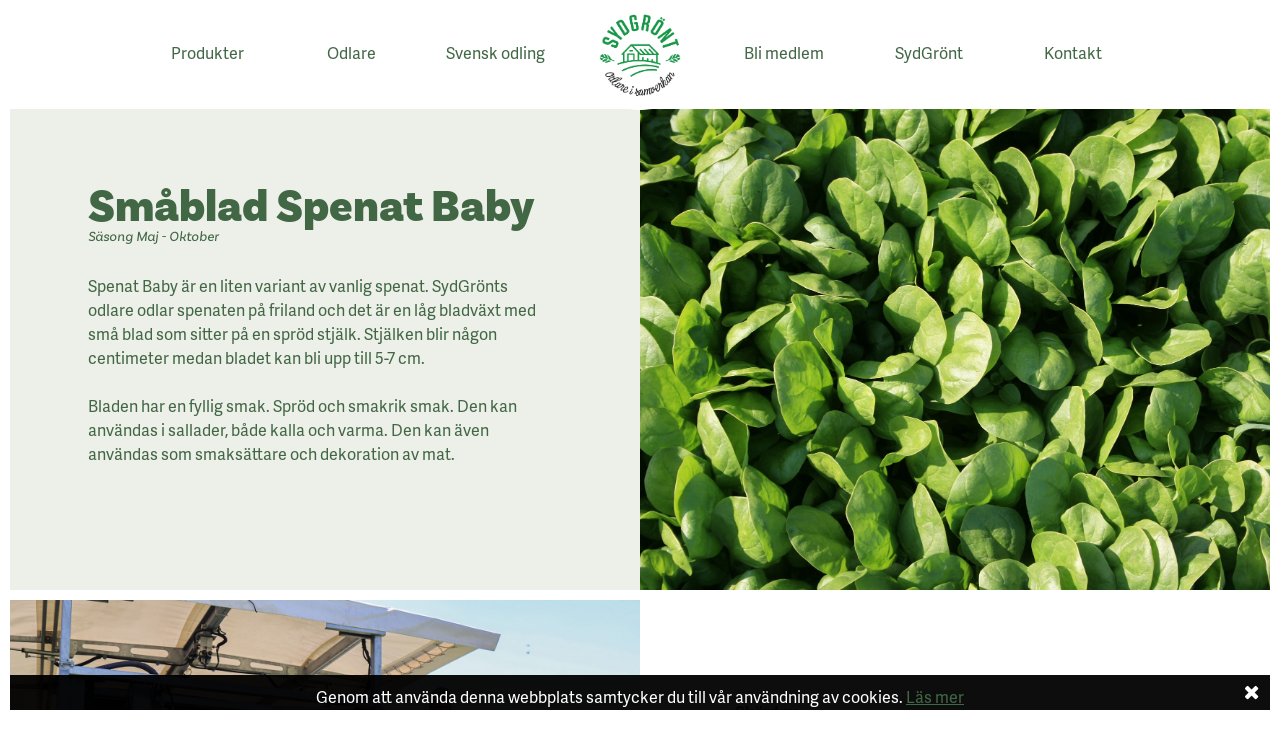

--- FILE ---
content_type: text/html; charset=utf-8
request_url: https://sydgront.se/vara-produkter/781/smablad-spenat-baby
body_size: 7049
content:

<!DOCTYPE html>
<html>
<head>

    <!-- Google tag (gtag.js) -->
    <script async src="https://www.googletagmanager.com/gtag/js?id=G-4K37XGBENR"></script>
    <script>
        window.dataLayer = window.dataLayer || [];
        function gtag() { dataLayer.push(arguments); }
        gtag('js', new Date());

        gtag('config', 'G-4K37XGBENR');
    </script>

    <meta charset="utf-8">
    <meta http-equiv="x-ua-compatible" content="ie=edge">
    <meta name="viewport" content="width=device-width, initial-scale=1, viewport-fit=cover">

    <title>Baby spenat sm&#229;blad - SydGr&#246;nt</title>

    <meta name="description" content="Baby spenat sm&#229;blad odlas p&#229; friland. De odlas i prydliga rader. Man rensar ogr&#228;set f&#246;r hand och sk&#246;rdar babyspenat med hj&#228;lp av en maskin bakom traktorn">
    <meta name="keywords" content="Baby spenat har en mild smak och passar att blanda i sin sallad eller &#228;ven hettas upp snabbt i din gryta">

    <!-- Standard favicon -->
    <!-- https://www.favicon-generator.org/ -->
    <link rel="icon" type="image/x-icon" href="/upload/favicon/favicon.ico">
    <link rel="icon" type="image/png" href="/upload/favicon/favicon-16x16_FullSize.png">
    <link rel="apple-touch-icon" href="">
    <meta name="apple-mobile-web-app-capable" content="yes">
    <meta name="apple-mobile-web-app-status-bar-style" content="black">

    <meta http-equiv="content-language" content="sv">
    <meta http-equiv="content-type" content="text/html; charset=utf-8">

    <link rel="stylesheet" href="https://use.typekit.net/qvk0mbb.css">

    <link href="/Content/Custom/assets/css/BigSouthStyles?v=0OP2NtYUdVF3ss8phqpycC2KQwKGpgaosHVc66On9k81" rel="stylesheet"/>


    <meta property="og:type" content="website">
    <meta property="og:url" content="https://sydgront.se/vara-produkter/781/smablad-spenat-baby">
    <meta property="og:title" content="Baby spenat sm&#229;blad - SydGr&#246;nt">
    <meta property="og:description" content="Baby spenat sm&#229;blad odlas p&#229; friland. De odlas i prydliga rader. Man rensar ogr&#228;set f&#246;r hand och sk&#246;rdar babyspenat med hj&#228;lp av en maskin bakom traktorn">
    <meta property="og:site_name" content="SydGr&#246;nt">
    <meta property="og:locale" content="sv-SE">

    <meta name="twitter:card" content="summary">
    
    <meta name="twitter:url" content="https://sydgront.se/vara-produkter/781/smablad-spenat-baby">
    <meta name="twitter:title" content="Baby spenat sm&#229;blad - SydGr&#246;nt">
    <meta name="twitter:description" content="Baby spenat sm&#229;blad odlas p&#229; friland. De odlas i prydliga rader. Man rensar ogr&#228;set f&#246;r hand och sk&#246;rdar babyspenat med hj&#228;lp av en maskin bakom traktorn">



    <link href="/fonts/font-awesome/css/font-awesome.min.css" rel="stylesheet">
    <link href="/Content/plugins/chosen/chosenStyles?v=hGE2rEiicKfs3kIjnjryn0NESUQhtSyiK-vJMnCwR7k1" rel="stylesheet"/>

    
    <!-- Facebook Pixel Code -->
    <script>
        !function (f, b, e, v, n, t, s) {
            if (f.fbq) return; n = f.fbq = function () {
                n.callMethod ?
                n.callMethod.apply(n, arguments) : n.queue.push(arguments)
            };
            if (!f._fbq) f._fbq = n; n.push = n; n.loaded = !0; n.version = '2.0';
            n.queue = []; t = b.createElement(e); t.async = !0;
            t.src = v; s = b.getElementsByTagName(e)[0];
            s.parentNode.insertBefore(t, s)
        }(window, document, 'script',
            'https://connect.facebook.net/en_US/fbevents.js');
        fbq('init', '400424850845427');
        fbq('track', 'PageView');
    </script>
    <noscript>
        <img height="1" width="1" src="https://www.facebook.com/tr?id=400424850845427&ev=PageView&noscript=1" />
    </noscript>
    <!-- End Facebook Pixel Code -->
</head>

<body>
    <script src="/CustomScripts/SgPublicLayoutBase?v=vEaljJV1h4KYaqn2s6dj9T-6yVrUkuN-z--_W-PVafM1"></script>

    <script src="/CustomScript/CookieManagement?v=cMfzBHNqRC4gHBTtiITixI1rzNunnjwVEuSyc0aXlMA1"></script>


<section class="full-nav transparent-green nav-holder">
        <section class="wide-to-full-on-tablet">
            <nav>

                <ul class="navigation-items">
                    
                        <li><a href="/vara-produkter">Produkter</a></li>
                        <li><a href="/vara-odlare">Odlare</a></li>
                        <li><a href="/svensk-odling">Svensk odling</a></li>

                    <li class="logo hide-on-tablet"><a href="/"><img src="/Content/Custom/assets/img/logo_new_centered_latest_logo.png" alt="Sydgrönt"></a></li>

                            <li><a href="/bli-medlem">Bli medlem</a></li>
                            <li><a href="/om-sydgront">SydGr&#246;nt</a></li>
                            <li><a href="/kontakt">Kontakt</a></li>
                </ul>
                <div class="show-only-on-tablet">
                    <div class="logotype">
                        <a href="/"><img src="/Content/Custom/assets/img/logo_new_centered.png" alt="Sydgrönt"></a>
                    </div>
                    <div class="hamburgerer">
                        <button id="hamburger" class="hamburger hamburger--collapse derp" type="button">
                            <span class="hamburger-box">
                                <span class="hamburger-inner"></span>
                            </span>
                        </button>
                    </div>
                    <script type="text/javascript">
                        // First we detect the click event
                        document.getElementById('hamburger').addEventListener('click',
                            function () {
                                // Using an if statement to check the class
                                if (this.classList.contains('derp')) {
                                    // The box that we clicked has a class of bad so let's remove it and add the good class
                                    this.classList.remove('derp');
                                    this.classList.add('is-active');
                                    document.querySelector('.navigation-items').classList.add('open');
                                } else {
                                    this.classList.remove('is-active');
                                    document.querySelector('.navigation-items').classList.remove('open');
                                    this.classList.add('derp');
                                }
                            });
                    </script>
                </div>
            </nav>
        </section>
    </section>
    
;

    

<section class="full produkt-container">

    <section class="element-holder">
        <div class="elemental">
            <h1 class="wow fadeIn animated">Småblad Spenat Baby</h1>

            <h6 class=" wow fadeIn animated">Säsong Maj - Oktober</h6>

            <div class="wow fadeIn animated" data-wow-delay=".2s">
                <p>Spenat Baby &auml;r en liten variant av vanlig spenat. SydGr&ouml;nts odlare odlar spenaten p&aring; friland och det &auml;r en l&aring;g bladv&auml;xt med sm&aring; blad som sitter p&aring; en spr&ouml;d stj&auml;lk. Stj&auml;lken blir n&aring;gon centimeter medan bladet kan bli upp till 5-7 cm.&nbsp;</p>

<p>&nbsp;</p>

<p>Bladen har en fyllig smak. Spr&ouml;d och smakrik smak. Den kan anv&auml;ndas i sallader, b&aring;de kalla och varma. Den kan &auml;ven anv&auml;ndas som smaks&auml;ttare och dekoration av mat.&nbsp;</p>

<p>&nbsp;</p>

            </div>
        </div>
    </section>

    <section class="picture-holder">
        <img src="/upload/BS produktbilder/spenat_FullSize.jpg" alt="Spenat">
    </section>

</section>



    <section class="full produkt-more-info-container alternate last">

        <section class="element-holder">
            <div class="elemental">
                    <p class="wow fadeIn  animated" data-wow-delay=".0s"><b>Sk&#246;rd av </b></p>
                <h2 class=" wow fadeIn animated">Småblad</h2>
                <div class=" wow fadeIn animated" data-wow-delay=".2s">
                    <p>Sm&aring;blad v&auml;xer p&aring; friland och man sk&ouml;rdar bladen genom ett vasst blad p&aring; en maskin som sk&auml;r av bladen f&ouml;r att sedan f&ouml;ra upp dem p&aring; ett band d&auml;r de sorteras. Klicka p&aring; filmen f&ouml;r att se hur det ser ut n&auml;r de sk&ouml;rdas.&nbsp;</p>

<p>&nbsp;</p>

<p>&nbsp;</p>

<p>&nbsp;</p>

<p>&nbsp;</p>

<p>&nbsp;</p>

<p>&nbsp;</p>

                </div>

            </div>
        </section>

        <section class="picture-holder imageBlock">
                <a href="https://youtu.be/qK4PI6_eyIU" target=_blank>
                    <img src="/upload/Till Youtubefilmer/1H7A0804_wentleaf_till hemsidan_FullSize.jpg" alt="Sm&#229;blad film Youtube">
                </a>
        </section>
    </section>





<section class="full produkt-tre-snabba-holder">
    <section class="wide produkt-tre-snabba">
        <div class="item">
            <h3>Odlas hos</h3>
            <p>
                    
                        • <a href="/vara-odlare/43/ellenholm-vadensjo">Ellenholm &amp; Vadensj&#246;</a><br />
                    
            </p>
        </div>
        <div class="item">
            <h3>Svensk Odling</h3>
            <div>
                <p>Sverige har en l&aring;ng odlingstradition och SydGr&ouml;nt har medvetet satsat p&aring; ett jordbruk d&auml;r vi t&auml;nker p&aring; milj&ouml; och h&aring;llbarhet. Vi har ett bra klimat f&ouml;r odling och god tillg&aring;ng till vatten. Sverige &auml;r ett l&aring;ngstr&auml;ckt land och Sk&aring;ne har en n&auml;stan 100 dagar l&auml;ngre v&auml;xtperiod &auml;n i Norr. Och det &auml;r h&auml;r, i s&ouml;dra Sverige som du hittar v&aring;ra medlemsodlare.&nbsp;<br />
Svenskars konsumtion av frukt och gr&ouml;nsaker har dubblerats sedan &aring;r 2000. Vi p&aring; SydGr&ouml;nt och v&aring;ra medlemsodlare jobbar h&aring;rt f&ouml;r att &ouml;ka andelen svenska gr&ouml;nsaker och frukt, och inte minst att f&ouml;rl&auml;nga den svenska s&auml;songen.</p>

<p>&nbsp;</p>

            </div>
        </div>
        <div class="item">
            <h3>Märkningar</h3>
            <div>
                <p>SydGr&ouml;nt arbetar med oberoende m&auml;rkningar f&ouml;r att konsumenten ska f&aring; v&auml;gledning i k&ouml;psituationen.<br />
V&aring;ra odlare &auml;r tredjepartscertifierade enligt IP-sigill Frukt och Gr&ouml;nt.<br />
Det innefattar bland annat egenkontroll, produkts&auml;kerhet, vattenf&ouml;rbrukning och kontroll av v&auml;xtf&ouml;ljd i odlingen. IP-Sigillcertifieringen ber&auml;ttigar att m&auml;rka produkterna med &quot;<a href="http://sigill.se/IP-STANDARD/KONTROLLMARKET-SVENSKT-SIGILL/EN-VAG-TILL-BATTRE-MAT--BLOMMOR/" onclick="window.open(this.href, '', 'resizable=no,status=no,location=no,toolbar=no,menubar=no,fullscreen=no,scrollbars=no,dependent=no'); return false;">Svensk Sigill</a>&quot; och &quot;<a href="https://fransverige.se/" onclick="window.open(this.href, '', 'resizable=no,status=no,location=no,toolbar=no,menubar=no,fullscreen=no,scrollbars=no,dependent=no'); return false;">Fr&aring;n Sverige</a>&quot;.<br />
13% av all v&aring;r odling &auml;r dessutom ekologisk och KRAV-m&auml;rkt.&nbsp;</p>

            </div>
        </div>
    </section>
</section>



<script src="/CustomScripts/PublicLayoutBase?v=qcLCev0XnRhQCUHBXaF5sqa6b7Y3w_Dp_QtjSa7uhU81"></script>

<script src="/CustomScripts/PublicLayoutExtras?v=WhnbKiPkzAmok5gDV2RRBpM4X6qvtttvtPlxYrWv9mI1"></script>


<style>
    #cookie-disclaimer {
        display: none;
        width: 100%;
        min-height: 45px;
        padding: 10px 0;
        position: fixed;
        bottom: 0;
        color: white;
        background-color: #000000;
        background-color: rgba(0, 0, 0, 0.95);
        z-index: 1000;
    }

    #cookie-disclaimer p {
        text-align: center;
        margin: 0 30px;
    }

        #cookie-disclaimer i {
            position: absolute;
            top: -5px;
            right: 20px;
            line-height: 45px;
                         font-size:20px;
            cursor: pointer;
        }

    #cookie-disclaimer a:hover {
        color: darkgreen;
    }
</style>

<div id="cookie-disclaimer">
    <p>Genom att använda denna webbplats samtycker du till vår användning av cookies. <a href="/integritetsmeddelande" class="btn btn-xs btn-primary">Läs mer</a></p>    
    <i id="dismiss-cookie-disclaimer" class="fa fa-close"></i>
</div>



    <section class="full footer">
        <section class="wide">
            <footer>
                <div class="">
                    <h3>SydGr&ouml;nt&nbsp;</h3>

<p>SydGr&ouml;nt &auml;r en ekonomisk f&ouml;rening och producentorganisation f&ouml;r svenska odlare av frukt och gr&ouml;nsaker.&nbsp;&nbsp;<br />
Vi utvecklar, s&auml;ljer och distribuerar ett modernt sortiment av svenskproducerad frukt och gr&ouml;nsaker till hela den svenska dagligvaruhandeln.</p>

<p>&copy; SydGr&ouml;nts Ekonomiska F&ouml;rening</p>

                    <a href="#"><img class="footer-logo" src="/Content/Custom/assets/img/logo_new_centered_latest_logo.png" alt="Sydgrönt"></a>
                </div>
                <div class="">
                    <h3>Kon​takt</h3>

<p>Du &auml;r v&auml;lkommen att h&ouml;ra av dig till oss om du har n&aring;gra fr&aring;gor eller funderingar.<br />
<br />
<b>Adress</b><br />
SydGr&ouml;nt<br />
Knut P&aring;ls v&auml;g 11<br />
256 69 Helsingborg<br />
<br />
<b>Telefon:</b> +46 (0)42 490 27 00<br />
<b>Fax:</b> +46 (0)42 490 27 27<br />
<b>E-post:</b> <a href="mailto:konsument@sydgront.se">konsument@sydgront.se</a></p>

                </div>
                <div class="social">
                    <h3>Sociala medier</h3>

                    <p>
                            <a href="https://www.facebook.com/sydgront/"><img alt="Facebook" src="/Content/Custom/assets/img/if_facebook_circle_white_107153.svg" style="margin-top: 0px;" /></a>

                            <a href="https://www.instagram.com/sydgront/"><img alt="Instagram" src="/Content/Custom/assets/img/if_instagram_circle_white_107150.svg" style="margin-top: 0px;" /></a>

                            <a href="https://se.linkedin.com/company/sydgront"><img alt="LinkedIn" src="/Content/Custom/assets/img/if_linkedin_circle_white_107159.svg" style="margin-top: 0px;" /></a>
                    </p>

                        <h3>Sitemap</h3>
                        <ul>
                                <li><a href="http://www.sydlog.se">Sydlog</a></li>
                                <li><a href="https://www.mastergron.se/">M&#228;ster Gr&#246;n</a></li>
                                <li><a href="/nyheter">Nyheter</a></li>
                                <li><a href="https://sydgront.teamtailor.com/">Jobba hos oss</a></li>
                                <li><a href="/integritetspolicy">Integritetspolicy</a></li>
                                <li><a href="/om-kakor">Om kakor</a></li>
                                <li><a href="/mynewsdesk-nyheter">V&#229;rt Pressrum</a></li>
                                <li><a href="/visselblasarfunktion">Visselbl&#229;sarfunktion</a></li>
                                <li><a href="https://hallbart.sydgront.se/2024/#p=1">SydGr&#246;nts H&#229;llbarhetsrapport 2024</a></li>
                        </ul>
                </div>

                <span class="footer-bottom">
                    <span class="eu-wrapper">
                        <img class="eu-logo" src="/Content/Custom/assets/img/EU-flagga.jpg" alt="EU">
                        <span>Kampanjen delfinansieras av Europeiska Unionen</span>
                    </span>
                    <span class="footer-buttons">
                            <span class="button white">
                                <a href="/fjarrsupport">Fjärrsupport</a>
                            </span>
                                                    <span class="button white">
                                <a href="https://label.sydgront.se">Etikett</a>
                            </span>
                        <span class="button white">
                            <a href="https://odla.sydgront.se" target="_blank">Transportbokning</a>
                        </span>
                        <span class="button white">
                            <a href="https://odlarportal.sydgront.se/" target="_blank">Odlarportalen</a>
                        </span>
                    </span>
                </span>
            </footer>
        </section>
    </section>

    <b id="border_top"></b>
    <b id="border_bottom"></b>
    <b id="border_left"></b>
    <b id="border_right"></b>

    <script src='https://cdnjs.cloudflare.com/ajax/libs/jquery/3.2.1/jquery.min.js?v=c5e12c6b492169179e63a783b0e36042'></script>
    
<script src="/CustomScripts/PublicLayoutPartsAndPages?v=QbWizhsZhIxAg5mAk1irtXLrNmrOllPR1jRlh27Plj81"></script>


    <script src="/CustomScripts/BigSouth?v=Vz4x3SawOsZIHlfFjkT653brze_V0zaStmC3ESJNY2o1"></script>


    <script>
        new WOW().init();

        CookieDisclaimerManager.SetContent("Genom att använda denna webbplats samtycker du till vår användning av cookies. <a href=\"/om-kakor\">Läs mer</a>");
	    CookieDisclaimerManager.Apply();
        
    </script>

    <script>
        (function () {
            /**
             * Detect objectFit support
             *
             * NOTE: This, or any other fallback for object-fit is needed!
             */
            if ('objectFit' in document.documentElement.style === false) {
                // assign HTMLCollection with parents of images with objectFit to variable
                var container = document.getElementsByClassName('imageBlock');

                // Loop through HTMLCollection
                for (var i = 0; i < container.length; i++) {

                    // Asign image source to variable
                    var imageSource = container[i].querySelector('img').src;

                    // Hide image
                    container[i].querySelector('img').style.display = 'none';

                    // Add background-size: cover
                    container[i].style.backgroundSize = 'cover';

                    // Add background-image: and put image source here
                    container[i].style.backgroundImage = 'url(' + imageSource + ')';

                    // Add background-position: center center
                    container[i].style.backgroundPosition = 'center center';
                }
            }
        })();
    </script>

    <script src="/plugins/chosen?v=SdELKOyf3MB582uroEEaXt9FJ5H0KeiHhewgDbil9n01"></script>


    

    

<style>
    .footer footer .footer-bottom .footer-buttons .button {
        width: 40%;
    }
</style>
</body>
</html>


--- FILE ---
content_type: text/css; charset=utf-8
request_url: https://sydgront.se/Content/Custom/assets/css/BigSouthStyles?v=0OP2NtYUdVF3ss8phqpycC2KQwKGpgaosHVc66On9k81
body_size: 64256
content:
a,abbr,acronym,address,applet,article,aside,audio,b,big,blockquote,body,canvas,caption,center,cite,code,dd,del,details,dfn,div,dl,dt,em,embed,fieldset,figcaption,figure,footer,form,h1,h2,h3,h4,h5,h6,header,hgroup,html,i,iframe,img,ins,kbd,label,legend,li,mark,menu,nav,object,ol,output,p,pre,q,ruby,s,samp,section,small,span,strike,strong,sub,summary,sup,table,tbody,td,tfoot,th,thead,time,tr,tt,u,ul,var,video{margin:0;padding:0;border:0;font:inherit;vertical-align:baseline}article,aside,details,figcaption,figure,footer,header,hgroup,main,menu,nav,section{display:block}body{line-height:1}ol,ul{list-style:none}blockquote,q{quotes:none}blockquote:after,blockquote:before,q:after,q:before{content:'';content:none}table{border-collapse:collapse;border-spacing:0}.animated{-webkit-animation-duration:1s;animation-duration:1s;-webkit-animation-fill-mode:both;animation-fill-mode:both}.animated.infinite{-webkit-animation-iteration-count:infinite;animation-iteration-count:infinite}.animated.hinge{-webkit-animation-duration:2s;animation-duration:2s}.animated.bounceIn,.animated.bounceOut,.animated.flipOutX,.animated.flipOutY{-webkit-animation-duration:.75s;animation-duration:.75s}@-webkit-keyframes bounce{0%,100%,20%,53%,80%{-webkit-transition-timing-function:cubic-bezier(.215,.61,.355,1);transition-timing-function:cubic-bezier(.215,.61,.355,1);-webkit-transform:translate3d(0,0,0);transform:translate3d(0,0,0)}40%,43%{-webkit-transition-timing-function:cubic-bezier(.755,.05,.855,.06);transition-timing-function:cubic-bezier(.755,.05,.855,.06);-webkit-transform:translate3d(0,-30px,0);transform:translate3d(0,-30px,0)}70%{-webkit-transition-timing-function:cubic-bezier(.755,.05,.855,.06);transition-timing-function:cubic-bezier(.755,.05,.855,.06);-webkit-transform:translate3d(0,-15px,0);transform:translate3d(0,-15px,0)}90%{-webkit-transform:translate3d(0,-4px,0);transform:translate3d(0,-4px,0)}}@keyframes bounce{0%,100%,20%,53%,80%{-webkit-transition-timing-function:cubic-bezier(.215,.61,.355,1);transition-timing-function:cubic-bezier(.215,.61,.355,1);-webkit-transform:translate3d(0,0,0);transform:translate3d(0,0,0)}40%,43%{-webkit-transition-timing-function:cubic-bezier(.755,.05,.855,.06);transition-timing-function:cubic-bezier(.755,.05,.855,.06);-webkit-transform:translate3d(0,-30px,0);transform:translate3d(0,-30px,0)}70%{-webkit-transition-timing-function:cubic-bezier(.755,.05,.855,.06);transition-timing-function:cubic-bezier(.755,.05,.855,.06);-webkit-transform:translate3d(0,-15px,0);transform:translate3d(0,-15px,0)}90%{-webkit-transform:translate3d(0,-4px,0);transform:translate3d(0,-4px,0)}}.bounce{-webkit-animation-name:bounce;animation-name:bounce;-webkit-transform-origin:center bottom;transform-origin:center bottom}@-webkit-keyframes flash{0%,100%,50%{opacity:1}25%,75%{opacity:0}}@keyframes flash{0%,100%,50%{opacity:1}25%,75%{opacity:0}}.flash{-webkit-animation-name:flash;animation-name:flash}@-webkit-keyframes pulse{0%,100%{-webkit-transform:scale3d(1,1,1);transform:scale3d(1,1,1)}50%{-webkit-transform:scale3d(1.05,1.05,1.05);transform:scale3d(1.05,1.05,1.05)}}@keyframes pulse{0%,100%{-webkit-transform:scale3d(1,1,1);transform:scale3d(1,1,1)}50%{-webkit-transform:scale3d(1.05,1.05,1.05);transform:scale3d(1.05,1.05,1.05)}}.pulse{-webkit-animation-name:pulse;animation-name:pulse}@-webkit-keyframes rubberBand{0%,100%{-webkit-transform:scale3d(1,1,1);transform:scale3d(1,1,1)}30%{-webkit-transform:scale3d(1.25,.75,1);transform:scale3d(1.25,.75,1)}40%{-webkit-transform:scale3d(.75,1.25,1);transform:scale3d(.75,1.25,1)}50%{-webkit-transform:scale3d(1.15,.85,1);transform:scale3d(1.15,.85,1)}65%{-webkit-transform:scale3d(.95,1.05,1);transform:scale3d(.95,1.05,1)}75%{-webkit-transform:scale3d(1.05,.95,1);transform:scale3d(1.05,.95,1)}}@keyframes rubberBand{0%,100%{-webkit-transform:scale3d(1,1,1);transform:scale3d(1,1,1)}30%{-webkit-transform:scale3d(1.25,.75,1);transform:scale3d(1.25,.75,1)}40%{-webkit-transform:scale3d(.75,1.25,1);transform:scale3d(.75,1.25,1)}50%{-webkit-transform:scale3d(1.15,.85,1);transform:scale3d(1.15,.85,1)}65%{-webkit-transform:scale3d(.95,1.05,1);transform:scale3d(.95,1.05,1)}75%{-webkit-transform:scale3d(1.05,.95,1);transform:scale3d(1.05,.95,1)}}.rubberBand{-webkit-animation-name:rubberBand;animation-name:rubberBand}@-webkit-keyframes shake{0%,100%{-webkit-transform:translate3d(0,0,0);transform:translate3d(0,0,0)}10%,30%,50%,70%,90%{-webkit-transform:translate3d(-10px,0,0);transform:translate3d(-10px,0,0)}20%,40%,60%,80%{-webkit-transform:translate3d(10px,0,0);transform:translate3d(10px,0,0)}}@keyframes shake{0%,100%{-webkit-transform:translate3d(0,0,0);transform:translate3d(0,0,0)}10%,30%,50%,70%,90%{-webkit-transform:translate3d(-10px,0,0);transform:translate3d(-10px,0,0)}20%,40%,60%,80%{-webkit-transform:translate3d(10px,0,0);transform:translate3d(10px,0,0)}}.shake{-webkit-animation-name:shake;animation-name:shake}@-webkit-keyframes swing{20%{-webkit-transform:rotate3d(0,0,1,15deg);transform:rotate3d(0,0,1,15deg)}40%{-webkit-transform:rotate3d(0,0,1,-10deg);transform:rotate3d(0,0,1,-10deg)}60%{-webkit-transform:rotate3d(0,0,1,5deg);transform:rotate3d(0,0,1,5deg)}80%{-webkit-transform:rotate3d(0,0,1,-5deg);transform:rotate3d(0,0,1,-5deg)}100%{-webkit-transform:rotate3d(0,0,1,0deg);transform:rotate3d(0,0,1,0deg)}}@keyframes swing{20%{-webkit-transform:rotate3d(0,0,1,15deg);transform:rotate3d(0,0,1,15deg)}40%{-webkit-transform:rotate3d(0,0,1,-10deg);transform:rotate3d(0,0,1,-10deg)}60%{-webkit-transform:rotate3d(0,0,1,5deg);transform:rotate3d(0,0,1,5deg)}80%{-webkit-transform:rotate3d(0,0,1,-5deg);transform:rotate3d(0,0,1,-5deg)}100%{-webkit-transform:rotate3d(0,0,1,0deg);transform:rotate3d(0,0,1,0deg)}}.swing{-webkit-transform-origin:top center;transform-origin:top center;-webkit-animation-name:swing;animation-name:swing}@-webkit-keyframes tada{0%,100%{-webkit-transform:scale3d(1,1,1);transform:scale3d(1,1,1)}10%,20%{-webkit-transform:scale3d(.9,.9,.9) rotate3d(0,0,1,-3deg);transform:scale3d(.9,.9,.9) rotate3d(0,0,1,-3deg)}30%,50%,70%,90%{-webkit-transform:scale3d(1.1,1.1,1.1) rotate3d(0,0,1,3deg);transform:scale3d(1.1,1.1,1.1) rotate3d(0,0,1,3deg)}40%,60%,80%{-webkit-transform:scale3d(1.1,1.1,1.1) rotate3d(0,0,1,-3deg);transform:scale3d(1.1,1.1,1.1) rotate3d(0,0,1,-3deg)}}@keyframes tada{0%,100%{-webkit-transform:scale3d(1,1,1);transform:scale3d(1,1,1)}10%,20%{-webkit-transform:scale3d(.9,.9,.9) rotate3d(0,0,1,-3deg);transform:scale3d(.9,.9,.9) rotate3d(0,0,1,-3deg)}30%,50%,70%,90%{-webkit-transform:scale3d(1.1,1.1,1.1) rotate3d(0,0,1,3deg);transform:scale3d(1.1,1.1,1.1) rotate3d(0,0,1,3deg)}40%,60%,80%{-webkit-transform:scale3d(1.1,1.1,1.1) rotate3d(0,0,1,-3deg);transform:scale3d(1.1,1.1,1.1) rotate3d(0,0,1,-3deg)}}.tada{-webkit-animation-name:tada;animation-name:tada}@-webkit-keyframes wobble{0%,100%{-webkit-transform:none;transform:none}15%{-webkit-transform:translate3d(-25%,0,0) rotate3d(0,0,1,-5deg);transform:translate3d(-25%,0,0) rotate3d(0,0,1,-5deg)}30%{-webkit-transform:translate3d(20%,0,0) rotate3d(0,0,1,3deg);transform:translate3d(20%,0,0) rotate3d(0,0,1,3deg)}45%{-webkit-transform:translate3d(-15%,0,0) rotate3d(0,0,1,-3deg);transform:translate3d(-15%,0,0) rotate3d(0,0,1,-3deg)}60%{-webkit-transform:translate3d(10%,0,0) rotate3d(0,0,1,2deg);transform:translate3d(10%,0,0) rotate3d(0,0,1,2deg)}75%{-webkit-transform:translate3d(-5%,0,0) rotate3d(0,0,1,-1deg);transform:translate3d(-5%,0,0) rotate3d(0,0,1,-1deg)}}@keyframes wobble{0%,100%{-webkit-transform:none;transform:none}15%{-webkit-transform:translate3d(-25%,0,0) rotate3d(0,0,1,-5deg);transform:translate3d(-25%,0,0) rotate3d(0,0,1,-5deg)}30%{-webkit-transform:translate3d(20%,0,0) rotate3d(0,0,1,3deg);transform:translate3d(20%,0,0) rotate3d(0,0,1,3deg)}45%{-webkit-transform:translate3d(-15%,0,0) rotate3d(0,0,1,-3deg);transform:translate3d(-15%,0,0) rotate3d(0,0,1,-3deg)}60%{-webkit-transform:translate3d(10%,0,0) rotate3d(0,0,1,2deg);transform:translate3d(10%,0,0) rotate3d(0,0,1,2deg)}75%{-webkit-transform:translate3d(-5%,0,0) rotate3d(0,0,1,-1deg);transform:translate3d(-5%,0,0) rotate3d(0,0,1,-1deg)}}.wobble{-webkit-animation-name:wobble;animation-name:wobble}@-webkit-keyframes bounceIn{0%,100%,20%,40%,60%,80%{-webkit-transition-timing-function:cubic-bezier(.215,.61,.355,1);transition-timing-function:cubic-bezier(.215,.61,.355,1)}0%{opacity:0;-webkit-transform:scale3d(.3,.3,.3);transform:scale3d(.3,.3,.3)}20%{-webkit-transform:scale3d(1.1,1.1,1.1);transform:scale3d(1.1,1.1,1.1)}40%{-webkit-transform:scale3d(.9,.9,.9);transform:scale3d(.9,.9,.9)}60%{opacity:1;-webkit-transform:scale3d(1.03,1.03,1.03);transform:scale3d(1.03,1.03,1.03)}80%{-webkit-transform:scale3d(.97,.97,.97);transform:scale3d(.97,.97,.97)}100%{opacity:1;-webkit-transform:scale3d(1,1,1);transform:scale3d(1,1,1)}}@keyframes bounceIn{0%,100%,20%,40%,60%,80%{-webkit-transition-timing-function:cubic-bezier(.215,.61,.355,1);transition-timing-function:cubic-bezier(.215,.61,.355,1)}0%{opacity:0;-webkit-transform:scale3d(.3,.3,.3);transform:scale3d(.3,.3,.3)}20%{-webkit-transform:scale3d(1.1,1.1,1.1);transform:scale3d(1.1,1.1,1.1)}40%{-webkit-transform:scale3d(.9,.9,.9);transform:scale3d(.9,.9,.9)}60%{opacity:1;-webkit-transform:scale3d(1.03,1.03,1.03);transform:scale3d(1.03,1.03,1.03)}80%{-webkit-transform:scale3d(.97,.97,.97);transform:scale3d(.97,.97,.97)}100%{opacity:1;-webkit-transform:scale3d(1,1,1);transform:scale3d(1,1,1)}}.bounceIn{-webkit-animation-name:bounceIn;animation-name:bounceIn}@-webkit-keyframes bounceInDown{0%,100%,60%,75%,90%{-webkit-transition-timing-function:cubic-bezier(.215,.61,.355,1);transition-timing-function:cubic-bezier(.215,.61,.355,1)}0%{opacity:0;-webkit-transform:translate3d(0,-3000px,0);transform:translate3d(0,-3000px,0)}60%{opacity:1;-webkit-transform:translate3d(0,25px,0);transform:translate3d(0,25px,0)}75%{-webkit-transform:translate3d(0,-10px,0);transform:translate3d(0,-10px,0)}90%{-webkit-transform:translate3d(0,5px,0);transform:translate3d(0,5px,0)}100%{-webkit-transform:none;transform:none}}@keyframes bounceInDown{0%,100%,60%,75%,90%{-webkit-transition-timing-function:cubic-bezier(.215,.61,.355,1);transition-timing-function:cubic-bezier(.215,.61,.355,1)}0%{opacity:0;-webkit-transform:translate3d(0,-3000px,0);transform:translate3d(0,-3000px,0)}60%{opacity:1;-webkit-transform:translate3d(0,25px,0);transform:translate3d(0,25px,0)}75%{-webkit-transform:translate3d(0,-10px,0);transform:translate3d(0,-10px,0)}90%{-webkit-transform:translate3d(0,5px,0);transform:translate3d(0,5px,0)}100%{-webkit-transform:none;transform:none}}.bounceInDown{-webkit-animation-name:bounceInDown;animation-name:bounceInDown}@-webkit-keyframes bounceInLeft{0%,100%,60%,75%,90%{-webkit-transition-timing-function:cubic-bezier(.215,.61,.355,1);transition-timing-function:cubic-bezier(.215,.61,.355,1)}0%{opacity:0;-webkit-transform:translate3d(-3000px,0,0);transform:translate3d(-3000px,0,0)}60%{opacity:1;-webkit-transform:translate3d(25px,0,0);transform:translate3d(25px,0,0)}75%{-webkit-transform:translate3d(-10px,0,0);transform:translate3d(-10px,0,0)}90%{-webkit-transform:translate3d(5px,0,0);transform:translate3d(5px,0,0)}100%{-webkit-transform:none;transform:none}}@keyframes bounceInLeft{0%,100%,60%,75%,90%{-webkit-transition-timing-function:cubic-bezier(.215,.61,.355,1);transition-timing-function:cubic-bezier(.215,.61,.355,1)}0%{opacity:0;-webkit-transform:translate3d(-3000px,0,0);transform:translate3d(-3000px,0,0)}60%{opacity:1;-webkit-transform:translate3d(25px,0,0);transform:translate3d(25px,0,0)}75%{-webkit-transform:translate3d(-10px,0,0);transform:translate3d(-10px,0,0)}90%{-webkit-transform:translate3d(5px,0,0);transform:translate3d(5px,0,0)}100%{-webkit-transform:none;transform:none}}.bounceInLeft{-webkit-animation-name:bounceInLeft;animation-name:bounceInLeft}@-webkit-keyframes bounceInRight{0%,100%,60%,75%,90%{-webkit-transition-timing-function:cubic-bezier(.215,.61,.355,1);transition-timing-function:cubic-bezier(.215,.61,.355,1)}0%{opacity:0;-webkit-transform:translate3d(3000px,0,0);transform:translate3d(3000px,0,0)}60%{opacity:1;-webkit-transform:translate3d(-25px,0,0);transform:translate3d(-25px,0,0)}75%{-webkit-transform:translate3d(10px,0,0);transform:translate3d(10px,0,0)}90%{-webkit-transform:translate3d(-5px,0,0);transform:translate3d(-5px,0,0)}100%{-webkit-transform:none;transform:none}}@keyframes bounceInRight{0%,100%,60%,75%,90%{-webkit-transition-timing-function:cubic-bezier(.215,.61,.355,1);transition-timing-function:cubic-bezier(.215,.61,.355,1)}0%{opacity:0;-webkit-transform:translate3d(3000px,0,0);transform:translate3d(3000px,0,0)}60%{opacity:1;-webkit-transform:translate3d(-25px,0,0);transform:translate3d(-25px,0,0)}75%{-webkit-transform:translate3d(10px,0,0);transform:translate3d(10px,0,0)}90%{-webkit-transform:translate3d(-5px,0,0);transform:translate3d(-5px,0,0)}100%{-webkit-transform:none;transform:none}}.bounceInRight{-webkit-animation-name:bounceInRight;animation-name:bounceInRight}@-webkit-keyframes bounceInUp{0%,100%,60%,75%,90%{-webkit-transition-timing-function:cubic-bezier(.215,.61,.355,1);transition-timing-function:cubic-bezier(.215,.61,.355,1)}0%{opacity:0;-webkit-transform:translate3d(0,3000px,0);transform:translate3d(0,3000px,0)}60%{opacity:1;-webkit-transform:translate3d(0,-20px,0);transform:translate3d(0,-20px,0)}75%{-webkit-transform:translate3d(0,10px,0);transform:translate3d(0,10px,0)}90%{-webkit-transform:translate3d(0,-5px,0);transform:translate3d(0,-5px,0)}100%{-webkit-transform:translate3d(0,0,0);transform:translate3d(0,0,0)}}@keyframes bounceInUp{0%,100%,60%,75%,90%{-webkit-transition-timing-function:cubic-bezier(.215,.61,.355,1);transition-timing-function:cubic-bezier(.215,.61,.355,1)}0%{opacity:0;-webkit-transform:translate3d(0,3000px,0);transform:translate3d(0,3000px,0)}60%{opacity:1;-webkit-transform:translate3d(0,-20px,0);transform:translate3d(0,-20px,0)}75%{-webkit-transform:translate3d(0,10px,0);transform:translate3d(0,10px,0)}90%{-webkit-transform:translate3d(0,-5px,0);transform:translate3d(0,-5px,0)}100%{-webkit-transform:translate3d(0,0,0);transform:translate3d(0,0,0)}}.bounceInUp{-webkit-animation-name:bounceInUp;animation-name:bounceInUp}@-webkit-keyframes bounceOut{20%{-webkit-transform:scale3d(.9,.9,.9);transform:scale3d(.9,.9,.9)}50%,55%{opacity:1;-webkit-transform:scale3d(1.1,1.1,1.1);transform:scale3d(1.1,1.1,1.1)}100%{opacity:0;-webkit-transform:scale3d(.3,.3,.3);transform:scale3d(.3,.3,.3)}}@keyframes bounceOut{20%{-webkit-transform:scale3d(.9,.9,.9);transform:scale3d(.9,.9,.9)}50%,55%{opacity:1;-webkit-transform:scale3d(1.1,1.1,1.1);transform:scale3d(1.1,1.1,1.1)}100%{opacity:0;-webkit-transform:scale3d(.3,.3,.3);transform:scale3d(.3,.3,.3)}}.bounceOut{-webkit-animation-name:bounceOut;animation-name:bounceOut}@-webkit-keyframes bounceOutDown{20%{-webkit-transform:translate3d(0,10px,0);transform:translate3d(0,10px,0)}40%,45%{opacity:1;-webkit-transform:translate3d(0,-20px,0);transform:translate3d(0,-20px,0)}100%{opacity:0;-webkit-transform:translate3d(0,2000px,0);transform:translate3d(0,2000px,0)}}@keyframes bounceOutDown{20%{-webkit-transform:translate3d(0,10px,0);transform:translate3d(0,10px,0)}40%,45%{opacity:1;-webkit-transform:translate3d(0,-20px,0);transform:translate3d(0,-20px,0)}100%{opacity:0;-webkit-transform:translate3d(0,2000px,0);transform:translate3d(0,2000px,0)}}.bounceOutDown{-webkit-animation-name:bounceOutDown;animation-name:bounceOutDown}@-webkit-keyframes bounceOutLeft{20%{opacity:1;-webkit-transform:translate3d(20px,0,0);transform:translate3d(20px,0,0)}100%{opacity:0;-webkit-transform:translate3d(-2000px,0,0);transform:translate3d(-2000px,0,0)}}@keyframes bounceOutLeft{20%{opacity:1;-webkit-transform:translate3d(20px,0,0);transform:translate3d(20px,0,0)}100%{opacity:0;-webkit-transform:translate3d(-2000px,0,0);transform:translate3d(-2000px,0,0)}}.bounceOutLeft{-webkit-animation-name:bounceOutLeft;animation-name:bounceOutLeft}@-webkit-keyframes bounceOutRight{20%{opacity:1;-webkit-transform:translate3d(-20px,0,0);transform:translate3d(-20px,0,0)}100%{opacity:0;-webkit-transform:translate3d(2000px,0,0);transform:translate3d(2000px,0,0)}}@keyframes bounceOutRight{20%{opacity:1;-webkit-transform:translate3d(-20px,0,0);transform:translate3d(-20px,0,0)}100%{opacity:0;-webkit-transform:translate3d(2000px,0,0);transform:translate3d(2000px,0,0)}}.bounceOutRight{-webkit-animation-name:bounceOutRight;animation-name:bounceOutRight}@-webkit-keyframes bounceOutUp{20%{-webkit-transform:translate3d(0,-10px,0);transform:translate3d(0,-10px,0)}40%,45%{opacity:1;-webkit-transform:translate3d(0,20px,0);transform:translate3d(0,20px,0)}100%{opacity:0;-webkit-transform:translate3d(0,-2000px,0);transform:translate3d(0,-2000px,0)}}@keyframes bounceOutUp{20%{-webkit-transform:translate3d(0,-10px,0);transform:translate3d(0,-10px,0)}40%,45%{opacity:1;-webkit-transform:translate3d(0,20px,0);transform:translate3d(0,20px,0)}100%{opacity:0;-webkit-transform:translate3d(0,-2000px,0);transform:translate3d(0,-2000px,0)}}.bounceOutUp{-webkit-animation-name:bounceOutUp;animation-name:bounceOutUp}@-webkit-keyframes fadeIn{0%{opacity:0}100%{opacity:1}}@keyframes fadeIn{0%{opacity:0}100%{opacity:1}}.fadeIn{-webkit-animation-name:fadeIn;animation-name:fadeIn}@-webkit-keyframes fadeInDown{0%{opacity:0;-webkit-transform:translate3d(0,-100%,0);transform:translate3d(0,-100%,0)}100%{opacity:1;-webkit-transform:none;transform:none}}@keyframes fadeInDown{0%{opacity:0;-webkit-transform:translate3d(0,-100%,0);transform:translate3d(0,-100%,0)}100%{opacity:1;-webkit-transform:none;transform:none}}.fadeInDown{-webkit-animation-name:fadeInDown;animation-name:fadeInDown}@-webkit-keyframes fadeInDownBig{0%{opacity:0;-webkit-transform:translate3d(0,-2000px,0);transform:translate3d(0,-2000px,0)}100%{opacity:1;-webkit-transform:none;transform:none}}@keyframes fadeInDownBig{0%{opacity:0;-webkit-transform:translate3d(0,-2000px,0);transform:translate3d(0,-2000px,0)}100%{opacity:1;-webkit-transform:none;transform:none}}.fadeInDownBig{-webkit-animation-name:fadeInDownBig;animation-name:fadeInDownBig}@-webkit-keyframes fadeInLeft{0%{opacity:0;-webkit-transform:translate3d(-100%,0,0);transform:translate3d(-100%,0,0)}100%{opacity:1;-webkit-transform:none;transform:none}}@keyframes fadeInLeft{0%{opacity:0;-webkit-transform:translate3d(-100%,0,0);transform:translate3d(-100%,0,0)}100%{opacity:1;-webkit-transform:none;transform:none}}.fadeInLeft{-webkit-animation-name:fadeInLeft;animation-name:fadeInLeft}@-webkit-keyframes fadeInLeftBig{0%{opacity:0;-webkit-transform:translate3d(-2000px,0,0);transform:translate3d(-2000px,0,0)}100%{opacity:1;-webkit-transform:none;transform:none}}@keyframes fadeInLeftBig{0%{opacity:0;-webkit-transform:translate3d(-2000px,0,0);transform:translate3d(-2000px,0,0)}100%{opacity:1;-webkit-transform:none;transform:none}}.fadeInLeftBig{-webkit-animation-name:fadeInLeftBig;animation-name:fadeInLeftBig}@-webkit-keyframes fadeInRight{0%{opacity:0;-webkit-transform:translate3d(100%,0,0);transform:translate3d(100%,0,0)}100%{opacity:1;-webkit-transform:none;transform:none}}@keyframes fadeInRight{0%{opacity:0;-webkit-transform:translate3d(100%,0,0);transform:translate3d(100%,0,0)}100%{opacity:1;-webkit-transform:none;transform:none}}.fadeInRight{-webkit-animation-name:fadeInRight;animation-name:fadeInRight}@-webkit-keyframes fadeInRightBig{0%{opacity:0;-webkit-transform:translate3d(2000px,0,0);transform:translate3d(2000px,0,0)}100%{opacity:1;-webkit-transform:none;transform:none}}@keyframes fadeInRightBig{0%{opacity:0;-webkit-transform:translate3d(2000px,0,0);transform:translate3d(2000px,0,0)}100%{opacity:1;-webkit-transform:none;transform:none}}.fadeInRightBig{-webkit-animation-name:fadeInRightBig;animation-name:fadeInRightBig}@-webkit-keyframes fadeInUp{0%{opacity:0;-webkit-transform:translate3d(0,100%,0);transform:translate3d(0,100%,0)}100%{opacity:1;-webkit-transform:none;transform:none}}@keyframes fadeInUp{0%{opacity:0;-webkit-transform:translate3d(0,100%,0);transform:translate3d(0,100%,0)}100%{opacity:1;-webkit-transform:none;transform:none}}.fadeInUp{-webkit-animation-name:fadeInUp;animation-name:fadeInUp}@-webkit-keyframes fadeInUpBig{0%{opacity:0;-webkit-transform:translate3d(0,2000px,0);transform:translate3d(0,2000px,0)}100%{opacity:1;-webkit-transform:none;transform:none}}@keyframes fadeInUpBig{0%{opacity:0;-webkit-transform:translate3d(0,2000px,0);transform:translate3d(0,2000px,0)}100%{opacity:1;-webkit-transform:none;transform:none}}.fadeInUpBig{-webkit-animation-name:fadeInUpBig;animation-name:fadeInUpBig}@-webkit-keyframes fadeOut{0%{opacity:1}100%{opacity:0}}@keyframes fadeOut{0%{opacity:1}100%{opacity:0}}.fadeOut{-webkit-animation-name:fadeOut;animation-name:fadeOut}@-webkit-keyframes fadeOutDown{0%{opacity:1}100%{opacity:0;-webkit-transform:translate3d(0,100%,0);transform:translate3d(0,100%,0)}}@keyframes fadeOutDown{0%{opacity:1}100%{opacity:0;-webkit-transform:translate3d(0,100%,0);transform:translate3d(0,100%,0)}}.fadeOutDown{-webkit-animation-name:fadeOutDown;animation-name:fadeOutDown}@-webkit-keyframes fadeOutDownBig{0%{opacity:1}100%{opacity:0;-webkit-transform:translate3d(0,2000px,0);transform:translate3d(0,2000px,0)}}@keyframes fadeOutDownBig{0%{opacity:1}100%{opacity:0;-webkit-transform:translate3d(0,2000px,0);transform:translate3d(0,2000px,0)}}.fadeOutDownBig{-webkit-animation-name:fadeOutDownBig;animation-name:fadeOutDownBig}@-webkit-keyframes fadeOutLeft{0%{opacity:1}100%{opacity:0;-webkit-transform:translate3d(-100%,0,0);transform:translate3d(-100%,0,0)}}@keyframes fadeOutLeft{0%{opacity:1}100%{opacity:0;-webkit-transform:translate3d(-100%,0,0);transform:translate3d(-100%,0,0)}}.fadeOutLeft{-webkit-animation-name:fadeOutLeft;animation-name:fadeOutLeft}@-webkit-keyframes fadeOutLeftBig{0%{opacity:1}100%{opacity:0;-webkit-transform:translate3d(-2000px,0,0);transform:translate3d(-2000px,0,0)}}@keyframes fadeOutLeftBig{0%{opacity:1}100%{opacity:0;-webkit-transform:translate3d(-2000px,0,0);transform:translate3d(-2000px,0,0)}}.fadeOutLeftBig{-webkit-animation-name:fadeOutLeftBig;animation-name:fadeOutLeftBig}@-webkit-keyframes fadeOutRight{0%{opacity:1}100%{opacity:0;-webkit-transform:translate3d(100%,0,0);transform:translate3d(100%,0,0)}}@keyframes fadeOutRight{0%{opacity:1}100%{opacity:0;-webkit-transform:translate3d(100%,0,0);transform:translate3d(100%,0,0)}}.fadeOutRight{-webkit-animation-name:fadeOutRight;animation-name:fadeOutRight}@-webkit-keyframes fadeOutRightBig{0%{opacity:1}100%{opacity:0;-webkit-transform:translate3d(2000px,0,0);transform:translate3d(2000px,0,0)}}@keyframes fadeOutRightBig{0%{opacity:1}100%{opacity:0;-webkit-transform:translate3d(2000px,0,0);transform:translate3d(2000px,0,0)}}.fadeOutRightBig{-webkit-animation-name:fadeOutRightBig;animation-name:fadeOutRightBig}@-webkit-keyframes fadeOutUp{0%{opacity:1}100%{opacity:0;-webkit-transform:translate3d(0,-100%,0);transform:translate3d(0,-100%,0)}}@keyframes fadeOutUp{0%{opacity:1}100%{opacity:0;-webkit-transform:translate3d(0,-100%,0);transform:translate3d(0,-100%,0)}}.fadeOutUp{-webkit-animation-name:fadeOutUp;animation-name:fadeOutUp}@-webkit-keyframes fadeOutUpBig{0%{opacity:1}100%{opacity:0;-webkit-transform:translate3d(0,-2000px,0);transform:translate3d(0,-2000px,0)}}@keyframes fadeOutUpBig{0%{opacity:1}100%{opacity:0;-webkit-transform:translate3d(0,-2000px,0);transform:translate3d(0,-2000px,0)}}.fadeOutUpBig{-webkit-animation-name:fadeOutUpBig;animation-name:fadeOutUpBig}@-webkit-keyframes flip{0%{-webkit-transform:perspective(400px) rotate3d(0,1,0,-360deg);transform:perspective(400px) rotate3d(0,1,0,-360deg);-webkit-animation-timing-function:ease-out;animation-timing-function:ease-out}40%{-webkit-transform:perspective(400px) translate3d(0,0,150px) rotate3d(0,1,0,-190deg);transform:perspective(400px) translate3d(0,0,150px) rotate3d(0,1,0,-190deg);-webkit-animation-timing-function:ease-out;animation-timing-function:ease-out}50%{-webkit-transform:perspective(400px) translate3d(0,0,150px) rotate3d(0,1,0,-170deg);transform:perspective(400px) translate3d(0,0,150px) rotate3d(0,1,0,-170deg);-webkit-animation-timing-function:ease-in;animation-timing-function:ease-in}80%{-webkit-transform:perspective(400px) scale3d(.95,.95,.95);transform:perspective(400px) scale3d(.95,.95,.95);-webkit-animation-timing-function:ease-in;animation-timing-function:ease-in}100%{-webkit-transform:perspective(400px);transform:perspective(400px);-webkit-animation-timing-function:ease-in;animation-timing-function:ease-in}}@keyframes flip{0%{-webkit-transform:perspective(400px) rotate3d(0,1,0,-360deg);transform:perspective(400px) rotate3d(0,1,0,-360deg);-webkit-animation-timing-function:ease-out;animation-timing-function:ease-out}40%{-webkit-transform:perspective(400px) translate3d(0,0,150px) rotate3d(0,1,0,-190deg);transform:perspective(400px) translate3d(0,0,150px) rotate3d(0,1,0,-190deg);-webkit-animation-timing-function:ease-out;animation-timing-function:ease-out}50%{-webkit-transform:perspective(400px) translate3d(0,0,150px) rotate3d(0,1,0,-170deg);transform:perspective(400px) translate3d(0,0,150px) rotate3d(0,1,0,-170deg);-webkit-animation-timing-function:ease-in;animation-timing-function:ease-in}80%{-webkit-transform:perspective(400px) scale3d(.95,.95,.95);transform:perspective(400px) scale3d(.95,.95,.95);-webkit-animation-timing-function:ease-in;animation-timing-function:ease-in}100%{-webkit-transform:perspective(400px);transform:perspective(400px);-webkit-animation-timing-function:ease-in;animation-timing-function:ease-in}}.animated.flip{-webkit-backface-visibility:visible;backface-visibility:visible;-webkit-animation-name:flip;animation-name:flip}@-webkit-keyframes flipInX{0%{-webkit-transform:perspective(400px) rotate3d(1,0,0,90deg);transform:perspective(400px) rotate3d(1,0,0,90deg);-webkit-transition-timing-function:ease-in;transition-timing-function:ease-in;opacity:0}40%{-webkit-transform:perspective(400px) rotate3d(1,0,0,-20deg);transform:perspective(400px) rotate3d(1,0,0,-20deg);-webkit-transition-timing-function:ease-in;transition-timing-function:ease-in}60%{-webkit-transform:perspective(400px) rotate3d(1,0,0,10deg);transform:perspective(400px) rotate3d(1,0,0,10deg);opacity:1}80%{-webkit-transform:perspective(400px) rotate3d(1,0,0,-5deg);transform:perspective(400px) rotate3d(1,0,0,-5deg)}100%{-webkit-transform:perspective(400px);transform:perspective(400px)}}@keyframes flipInX{0%{-webkit-transform:perspective(400px) rotate3d(1,0,0,90deg);transform:perspective(400px) rotate3d(1,0,0,90deg);-webkit-transition-timing-function:ease-in;transition-timing-function:ease-in;opacity:0}40%{-webkit-transform:perspective(400px) rotate3d(1,0,0,-20deg);transform:perspective(400px) rotate3d(1,0,0,-20deg);-webkit-transition-timing-function:ease-in;transition-timing-function:ease-in}60%{-webkit-transform:perspective(400px) rotate3d(1,0,0,10deg);transform:perspective(400px) rotate3d(1,0,0,10deg);opacity:1}80%{-webkit-transform:perspective(400px) rotate3d(1,0,0,-5deg);transform:perspective(400px) rotate3d(1,0,0,-5deg)}100%{-webkit-transform:perspective(400px);transform:perspective(400px)}}.flipInX{-webkit-backface-visibility:visible!important;backface-visibility:visible!important;-webkit-animation-name:flipInX;animation-name:flipInX}.flipInY,.flipOutX{-webkit-backface-visibility:visible!important}@-webkit-keyframes flipInY{0%{-webkit-transform:perspective(400px) rotate3d(0,1,0,90deg);transform:perspective(400px) rotate3d(0,1,0,90deg);-webkit-transition-timing-function:ease-in;transition-timing-function:ease-in;opacity:0}40%{-webkit-transform:perspective(400px) rotate3d(0,1,0,-20deg);transform:perspective(400px) rotate3d(0,1,0,-20deg);-webkit-transition-timing-function:ease-in;transition-timing-function:ease-in}60%{-webkit-transform:perspective(400px) rotate3d(0,1,0,10deg);transform:perspective(400px) rotate3d(0,1,0,10deg);opacity:1}80%{-webkit-transform:perspective(400px) rotate3d(0,1,0,-5deg);transform:perspective(400px) rotate3d(0,1,0,-5deg)}100%{-webkit-transform:perspective(400px);transform:perspective(400px)}}@keyframes flipInY{0%{-webkit-transform:perspective(400px) rotate3d(0,1,0,90deg);transform:perspective(400px) rotate3d(0,1,0,90deg);-webkit-transition-timing-function:ease-in;transition-timing-function:ease-in;opacity:0}40%{-webkit-transform:perspective(400px) rotate3d(0,1,0,-20deg);transform:perspective(400px) rotate3d(0,1,0,-20deg);-webkit-transition-timing-function:ease-in;transition-timing-function:ease-in}60%{-webkit-transform:perspective(400px) rotate3d(0,1,0,10deg);transform:perspective(400px) rotate3d(0,1,0,10deg);opacity:1}80%{-webkit-transform:perspective(400px) rotate3d(0,1,0,-5deg);transform:perspective(400px) rotate3d(0,1,0,-5deg)}100%{-webkit-transform:perspective(400px);transform:perspective(400px)}}.flipInY{backface-visibility:visible!important;-webkit-animation-name:flipInY;animation-name:flipInY}@-webkit-keyframes flipOutX{0%{-webkit-transform:perspective(400px);transform:perspective(400px)}30%{-webkit-transform:perspective(400px) rotate3d(1,0,0,-20deg);transform:perspective(400px) rotate3d(1,0,0,-20deg);opacity:1}100%{-webkit-transform:perspective(400px) rotate3d(1,0,0,90deg);transform:perspective(400px) rotate3d(1,0,0,90deg);opacity:0}}@keyframes flipOutX{0%{-webkit-transform:perspective(400px);transform:perspective(400px)}30%{-webkit-transform:perspective(400px) rotate3d(1,0,0,-20deg);transform:perspective(400px) rotate3d(1,0,0,-20deg);opacity:1}100%{-webkit-transform:perspective(400px) rotate3d(1,0,0,90deg);transform:perspective(400px) rotate3d(1,0,0,90deg);opacity:0}}.flipOutX{-webkit-animation-name:flipOutX;animation-name:flipOutX;backface-visibility:visible!important}@-webkit-keyframes flipOutY{0%{-webkit-transform:perspective(400px);transform:perspective(400px)}30%{-webkit-transform:perspective(400px) rotate3d(0,1,0,-15deg);transform:perspective(400px) rotate3d(0,1,0,-15deg);opacity:1}100%{-webkit-transform:perspective(400px) rotate3d(0,1,0,90deg);transform:perspective(400px) rotate3d(0,1,0,90deg);opacity:0}}@keyframes flipOutY{0%{-webkit-transform:perspective(400px);transform:perspective(400px)}30%{-webkit-transform:perspective(400px) rotate3d(0,1,0,-15deg);transform:perspective(400px) rotate3d(0,1,0,-15deg);opacity:1}100%{-webkit-transform:perspective(400px) rotate3d(0,1,0,90deg);transform:perspective(400px) rotate3d(0,1,0,90deg);opacity:0}}.flipOutY{-webkit-backface-visibility:visible!important;backface-visibility:visible!important;-webkit-animation-name:flipOutY;animation-name:flipOutY}@-webkit-keyframes lightSpeedIn{0%{-webkit-transform:translate3d(100%,0,0) skewX(-30deg);transform:translate3d(100%,0,0) skewX(-30deg);opacity:0}60%{-webkit-transform:skewX(20deg);transform:skewX(20deg);opacity:1}80%{-webkit-transform:skewX(-5deg);transform:skewX(-5deg);opacity:1}100%{-webkit-transform:none;transform:none;opacity:1}}@keyframes lightSpeedIn{0%{-webkit-transform:translate3d(100%,0,0) skewX(-30deg);transform:translate3d(100%,0,0) skewX(-30deg);opacity:0}60%{-webkit-transform:skewX(20deg);transform:skewX(20deg);opacity:1}80%{-webkit-transform:skewX(-5deg);transform:skewX(-5deg);opacity:1}100%{-webkit-transform:none;transform:none;opacity:1}}.lightSpeedIn{-webkit-animation-name:lightSpeedIn;animation-name:lightSpeedIn;-webkit-animation-timing-function:ease-out;animation-timing-function:ease-out}@-webkit-keyframes lightSpeedOut{0%{opacity:1}100%{-webkit-transform:translate3d(100%,0,0) skewX(30deg);transform:translate3d(100%,0,0) skewX(30deg);opacity:0}}@keyframes lightSpeedOut{0%{opacity:1}100%{-webkit-transform:translate3d(100%,0,0) skewX(30deg);transform:translate3d(100%,0,0) skewX(30deg);opacity:0}}.lightSpeedOut{-webkit-animation-name:lightSpeedOut;animation-name:lightSpeedOut;-webkit-animation-timing-function:ease-in;animation-timing-function:ease-in}@-webkit-keyframes rotateIn{0%{-webkit-transform-origin:center;transform-origin:center;-webkit-transform:rotate3d(0,0,1,-200deg);transform:rotate3d(0,0,1,-200deg);opacity:0}100%{-webkit-transform-origin:center;transform-origin:center;-webkit-transform:none;transform:none;opacity:1}}@keyframes rotateIn{0%{-webkit-transform-origin:center;transform-origin:center;-webkit-transform:rotate3d(0,0,1,-200deg);transform:rotate3d(0,0,1,-200deg);opacity:0}100%{-webkit-transform-origin:center;transform-origin:center;-webkit-transform:none;transform:none;opacity:1}}.rotateIn{-webkit-animation-name:rotateIn;animation-name:rotateIn}@-webkit-keyframes rotateInDownLeft{0%{-webkit-transform-origin:left bottom;transform-origin:left bottom;-webkit-transform:rotate3d(0,0,1,-45deg);transform:rotate3d(0,0,1,-45deg);opacity:0}100%{-webkit-transform-origin:left bottom;transform-origin:left bottom;-webkit-transform:none;transform:none;opacity:1}}@keyframes rotateInDownLeft{0%{-webkit-transform-origin:left bottom;transform-origin:left bottom;-webkit-transform:rotate3d(0,0,1,-45deg);transform:rotate3d(0,0,1,-45deg);opacity:0}100%{-webkit-transform-origin:left bottom;transform-origin:left bottom;-webkit-transform:none;transform:none;opacity:1}}.rotateInDownLeft{-webkit-animation-name:rotateInDownLeft;animation-name:rotateInDownLeft}@-webkit-keyframes rotateInDownRight{0%{-webkit-transform-origin:right bottom;transform-origin:right bottom;-webkit-transform:rotate3d(0,0,1,45deg);transform:rotate3d(0,0,1,45deg);opacity:0}100%{-webkit-transform-origin:right bottom;transform-origin:right bottom;-webkit-transform:none;transform:none;opacity:1}}@keyframes rotateInDownRight{0%{-webkit-transform-origin:right bottom;transform-origin:right bottom;-webkit-transform:rotate3d(0,0,1,45deg);transform:rotate3d(0,0,1,45deg);opacity:0}100%{-webkit-transform-origin:right bottom;transform-origin:right bottom;-webkit-transform:none;transform:none;opacity:1}}.rotateInDownRight{-webkit-animation-name:rotateInDownRight;animation-name:rotateInDownRight}@-webkit-keyframes rotateInUpLeft{0%{-webkit-transform-origin:left bottom;transform-origin:left bottom;-webkit-transform:rotate3d(0,0,1,45deg);transform:rotate3d(0,0,1,45deg);opacity:0}100%{-webkit-transform-origin:left bottom;transform-origin:left bottom;-webkit-transform:none;transform:none;opacity:1}}@keyframes rotateInUpLeft{0%{-webkit-transform-origin:left bottom;transform-origin:left bottom;-webkit-transform:rotate3d(0,0,1,45deg);transform:rotate3d(0,0,1,45deg);opacity:0}100%{-webkit-transform-origin:left bottom;transform-origin:left bottom;-webkit-transform:none;transform:none;opacity:1}}.rotateInUpLeft{-webkit-animation-name:rotateInUpLeft;animation-name:rotateInUpLeft}@-webkit-keyframes rotateInUpRight{0%{-webkit-transform-origin:right bottom;transform-origin:right bottom;-webkit-transform:rotate3d(0,0,1,-90deg);transform:rotate3d(0,0,1,-90deg);opacity:0}100%{-webkit-transform-origin:right bottom;transform-origin:right bottom;-webkit-transform:none;transform:none;opacity:1}}@keyframes rotateInUpRight{0%{-webkit-transform-origin:right bottom;transform-origin:right bottom;-webkit-transform:rotate3d(0,0,1,-90deg);transform:rotate3d(0,0,1,-90deg);opacity:0}100%{-webkit-transform-origin:right bottom;transform-origin:right bottom;-webkit-transform:none;transform:none;opacity:1}}.rotateInUpRight{-webkit-animation-name:rotateInUpRight;animation-name:rotateInUpRight}@-webkit-keyframes rotateOut{0%{-webkit-transform-origin:center;transform-origin:center;opacity:1}100%{-webkit-transform-origin:center;transform-origin:center;-webkit-transform:rotate3d(0,0,1,200deg);transform:rotate3d(0,0,1,200deg);opacity:0}}@keyframes rotateOut{0%{-webkit-transform-origin:center;transform-origin:center;opacity:1}100%{-webkit-transform-origin:center;transform-origin:center;-webkit-transform:rotate3d(0,0,1,200deg);transform:rotate3d(0,0,1,200deg);opacity:0}}.rotateOut{-webkit-animation-name:rotateOut;animation-name:rotateOut}@-webkit-keyframes rotateOutDownLeft{0%{-webkit-transform-origin:left bottom;transform-origin:left bottom;opacity:1}100%{-webkit-transform-origin:left bottom;transform-origin:left bottom;-webkit-transform:rotate3d(0,0,1,45deg);transform:rotate3d(0,0,1,45deg);opacity:0}}@keyframes rotateOutDownLeft{0%{-webkit-transform-origin:left bottom;transform-origin:left bottom;opacity:1}100%{-webkit-transform-origin:left bottom;transform-origin:left bottom;-webkit-transform:rotate3d(0,0,1,45deg);transform:rotate3d(0,0,1,45deg);opacity:0}}.rotateOutDownLeft{-webkit-animation-name:rotateOutDownLeft;animation-name:rotateOutDownLeft}@-webkit-keyframes rotateOutDownRight{0%{-webkit-transform-origin:right bottom;transform-origin:right bottom;opacity:1}100%{-webkit-transform-origin:right bottom;transform-origin:right bottom;-webkit-transform:rotate3d(0,0,1,-45deg);transform:rotate3d(0,0,1,-45deg);opacity:0}}@keyframes rotateOutDownRight{0%{-webkit-transform-origin:right bottom;transform-origin:right bottom;opacity:1}100%{-webkit-transform-origin:right bottom;transform-origin:right bottom;-webkit-transform:rotate3d(0,0,1,-45deg);transform:rotate3d(0,0,1,-45deg);opacity:0}}.rotateOutDownRight{-webkit-animation-name:rotateOutDownRight;animation-name:rotateOutDownRight}@-webkit-keyframes rotateOutUpLeft{0%{-webkit-transform-origin:left bottom;transform-origin:left bottom;opacity:1}100%{-webkit-transform-origin:left bottom;transform-origin:left bottom;-webkit-transform:rotate3d(0,0,1,-45deg);transform:rotate3d(0,0,1,-45deg);opacity:0}}@keyframes rotateOutUpLeft{0%{-webkit-transform-origin:left bottom;transform-origin:left bottom;opacity:1}100%{-webkit-transform-origin:left bottom;transform-origin:left bottom;-webkit-transform:rotate3d(0,0,1,-45deg);transform:rotate3d(0,0,1,-45deg);opacity:0}}.rotateOutUpLeft{-webkit-animation-name:rotateOutUpLeft;animation-name:rotateOutUpLeft}@-webkit-keyframes rotateOutUpRight{0%{-webkit-transform-origin:right bottom;transform-origin:right bottom;opacity:1}100%{-webkit-transform-origin:right bottom;transform-origin:right bottom;-webkit-transform:rotate3d(0,0,1,90deg);transform:rotate3d(0,0,1,90deg);opacity:0}}@keyframes rotateOutUpRight{0%{-webkit-transform-origin:right bottom;transform-origin:right bottom;opacity:1}100%{-webkit-transform-origin:right bottom;transform-origin:right bottom;-webkit-transform:rotate3d(0,0,1,90deg);transform:rotate3d(0,0,1,90deg);opacity:0}}.rotateOutUpRight{-webkit-animation-name:rotateOutUpRight;animation-name:rotateOutUpRight}@-webkit-keyframes hinge{0%{-webkit-transform-origin:top left;transform-origin:top left;-webkit-animation-timing-function:ease-in-out;animation-timing-function:ease-in-out}20%,60%{-webkit-transform:rotate3d(0,0,1,80deg);transform:rotate3d(0,0,1,80deg);-webkit-transform-origin:top left;transform-origin:top left;-webkit-animation-timing-function:ease-in-out;animation-timing-function:ease-in-out}40%,80%{-webkit-transform:rotate3d(0,0,1,60deg);transform:rotate3d(0,0,1,60deg);-webkit-transform-origin:top left;transform-origin:top left;-webkit-animation-timing-function:ease-in-out;animation-timing-function:ease-in-out;opacity:1}100%{-webkit-transform:translate3d(0,700px,0);transform:translate3d(0,700px,0);opacity:0}}@keyframes hinge{0%{-webkit-transform-origin:top left;transform-origin:top left;-webkit-animation-timing-function:ease-in-out;animation-timing-function:ease-in-out}20%,60%{-webkit-transform:rotate3d(0,0,1,80deg);transform:rotate3d(0,0,1,80deg);-webkit-transform-origin:top left;transform-origin:top left;-webkit-animation-timing-function:ease-in-out;animation-timing-function:ease-in-out}40%,80%{-webkit-transform:rotate3d(0,0,1,60deg);transform:rotate3d(0,0,1,60deg);-webkit-transform-origin:top left;transform-origin:top left;-webkit-animation-timing-function:ease-in-out;animation-timing-function:ease-in-out;opacity:1}100%{-webkit-transform:translate3d(0,700px,0);transform:translate3d(0,700px,0);opacity:0}}.hinge{-webkit-animation-name:hinge;animation-name:hinge}@-webkit-keyframes rollIn{0%{opacity:0;-webkit-transform:translate3d(-100%,0,0) rotate3d(0,0,1,-120deg);transform:translate3d(-100%,0,0) rotate3d(0,0,1,-120deg)}100%{opacity:1;-webkit-transform:none;transform:none}}@keyframes rollIn{0%{opacity:0;-webkit-transform:translate3d(-100%,0,0) rotate3d(0,0,1,-120deg);transform:translate3d(-100%,0,0) rotate3d(0,0,1,-120deg)}100%{opacity:1;-webkit-transform:none;transform:none}}.rollIn{-webkit-animation-name:rollIn;animation-name:rollIn}@-webkit-keyframes rollOut{0%{opacity:1}100%{opacity:0;-webkit-transform:translate3d(100%,0,0) rotate3d(0,0,1,120deg);transform:translate3d(100%,0,0) rotate3d(0,0,1,120deg)}}@keyframes rollOut{0%{opacity:1}100%{opacity:0;-webkit-transform:translate3d(100%,0,0) rotate3d(0,0,1,120deg);transform:translate3d(100%,0,0) rotate3d(0,0,1,120deg)}}.rollOut{-webkit-animation-name:rollOut;animation-name:rollOut}@-webkit-keyframes zoomIn{0%{opacity:0;-webkit-transform:scale3d(.3,.3,.3);transform:scale3d(.3,.3,.3)}50%{opacity:1}}@keyframes zoomIn{0%{opacity:0;-webkit-transform:scale3d(.3,.3,.3);transform:scale3d(.3,.3,.3)}50%{opacity:1}}.zoomIn{-webkit-animation-name:zoomIn;animation-name:zoomIn}@-webkit-keyframes zoomInDown{0%{opacity:0;-webkit-transform:scale3d(.1,.1,.1) translate3d(0,-1000px,0);transform:scale3d(.1,.1,.1) translate3d(0,-1000px,0);-webkit-animation-timing-function:cubic-bezier(.55,.055,.675,.19);animation-timing-function:cubic-bezier(.55,.055,.675,.19)}60%{opacity:1;-webkit-transform:scale3d(.475,.475,.475) translate3d(0,60px,0);transform:scale3d(.475,.475,.475) translate3d(0,60px,0);-webkit-animation-timing-function:cubic-bezier(.175,.885,.32,1);animation-timing-function:cubic-bezier(.175,.885,.32,1)}}@keyframes zoomInDown{0%{opacity:0;-webkit-transform:scale3d(.1,.1,.1) translate3d(0,-1000px,0);transform:scale3d(.1,.1,.1) translate3d(0,-1000px,0);-webkit-animation-timing-function:cubic-bezier(.55,.055,.675,.19);animation-timing-function:cubic-bezier(.55,.055,.675,.19)}60%{opacity:1;-webkit-transform:scale3d(.475,.475,.475) translate3d(0,60px,0);transform:scale3d(.475,.475,.475) translate3d(0,60px,0);-webkit-animation-timing-function:cubic-bezier(.175,.885,.32,1);animation-timing-function:cubic-bezier(.175,.885,.32,1)}}.zoomInDown{-webkit-animation-name:zoomInDown;animation-name:zoomInDown}@-webkit-keyframes zoomInLeft{0%{opacity:0;-webkit-transform:scale3d(.1,.1,.1) translate3d(-1000px,0,0);transform:scale3d(.1,.1,.1) translate3d(-1000px,0,0);-webkit-animation-timing-function:cubic-bezier(.55,.055,.675,.19);animation-timing-function:cubic-bezier(.55,.055,.675,.19)}60%{opacity:1;-webkit-transform:scale3d(.475,.475,.475) translate3d(10px,0,0);transform:scale3d(.475,.475,.475) translate3d(10px,0,0);-webkit-animation-timing-function:cubic-bezier(.175,.885,.32,1);animation-timing-function:cubic-bezier(.175,.885,.32,1)}}@keyframes zoomInLeft{0%{opacity:0;-webkit-transform:scale3d(.1,.1,.1) translate3d(-1000px,0,0);transform:scale3d(.1,.1,.1) translate3d(-1000px,0,0);-webkit-animation-timing-function:cubic-bezier(.55,.055,.675,.19);animation-timing-function:cubic-bezier(.55,.055,.675,.19)}60%{opacity:1;-webkit-transform:scale3d(.475,.475,.475) translate3d(10px,0,0);transform:scale3d(.475,.475,.475) translate3d(10px,0,0);-webkit-animation-timing-function:cubic-bezier(.175,.885,.32,1);animation-timing-function:cubic-bezier(.175,.885,.32,1)}}.zoomInLeft{-webkit-animation-name:zoomInLeft;animation-name:zoomInLeft}@-webkit-keyframes zoomInRight{0%{opacity:0;-webkit-transform:scale3d(.1,.1,.1) translate3d(1000px,0,0);transform:scale3d(.1,.1,.1) translate3d(1000px,0,0);-webkit-animation-timing-function:cubic-bezier(.55,.055,.675,.19);animation-timing-function:cubic-bezier(.55,.055,.675,.19)}60%{opacity:1;-webkit-transform:scale3d(.475,.475,.475) translate3d(-10px,0,0);transform:scale3d(.475,.475,.475) translate3d(-10px,0,0);-webkit-animation-timing-function:cubic-bezier(.175,.885,.32,1);animation-timing-function:cubic-bezier(.175,.885,.32,1)}}@keyframes zoomInRight{0%{opacity:0;-webkit-transform:scale3d(.1,.1,.1) translate3d(1000px,0,0);transform:scale3d(.1,.1,.1) translate3d(1000px,0,0);-webkit-animation-timing-function:cubic-bezier(.55,.055,.675,.19);animation-timing-function:cubic-bezier(.55,.055,.675,.19)}60%{opacity:1;-webkit-transform:scale3d(.475,.475,.475) translate3d(-10px,0,0);transform:scale3d(.475,.475,.475) translate3d(-10px,0,0);-webkit-animation-timing-function:cubic-bezier(.175,.885,.32,1);animation-timing-function:cubic-bezier(.175,.885,.32,1)}}.zoomInRight{-webkit-animation-name:zoomInRight;animation-name:zoomInRight}@-webkit-keyframes zoomInUp{0%{opacity:0;-webkit-transform:scale3d(.1,.1,.1) translate3d(0,1000px,0);transform:scale3d(.1,.1,.1) translate3d(0,1000px,0);-webkit-animation-timing-function:cubic-bezier(.55,.055,.675,.19);animation-timing-function:cubic-bezier(.55,.055,.675,.19)}60%{opacity:1;-webkit-transform:scale3d(.475,.475,.475) translate3d(0,-60px,0);transform:scale3d(.475,.475,.475) translate3d(0,-60px,0);-webkit-animation-timing-function:cubic-bezier(.175,.885,.32,1);animation-timing-function:cubic-bezier(.175,.885,.32,1)}}@keyframes zoomInUp{0%{opacity:0;-webkit-transform:scale3d(.1,.1,.1) translate3d(0,1000px,0);transform:scale3d(.1,.1,.1) translate3d(0,1000px,0);-webkit-animation-timing-function:cubic-bezier(.55,.055,.675,.19);animation-timing-function:cubic-bezier(.55,.055,.675,.19)}60%{opacity:1;-webkit-transform:scale3d(.475,.475,.475) translate3d(0,-60px,0);transform:scale3d(.475,.475,.475) translate3d(0,-60px,0);-webkit-animation-timing-function:cubic-bezier(.175,.885,.32,1);animation-timing-function:cubic-bezier(.175,.885,.32,1)}}.zoomInUp{-webkit-animation-name:zoomInUp;animation-name:zoomInUp}@-webkit-keyframes zoomOut{0%{opacity:1}50%{opacity:0;-webkit-transform:scale3d(.3,.3,.3);transform:scale3d(.3,.3,.3)}100%{opacity:0}}@keyframes zoomOut{0%{opacity:1}50%{opacity:0;-webkit-transform:scale3d(.3,.3,.3);transform:scale3d(.3,.3,.3)}100%{opacity:0}}.zoomOut{-webkit-animation-name:zoomOut;animation-name:zoomOut}@-webkit-keyframes zoomOutDown{40%{opacity:1;-webkit-transform:scale3d(.475,.475,.475) translate3d(0,-60px,0);transform:scale3d(.475,.475,.475) translate3d(0,-60px,0);-webkit-animation-timing-function:cubic-bezier(.55,.055,.675,.19);animation-timing-function:cubic-bezier(.55,.055,.675,.19)}100%{opacity:0;-webkit-transform:scale3d(.1,.1,.1) translate3d(0,2000px,0);transform:scale3d(.1,.1,.1) translate3d(0,2000px,0);-webkit-transform-origin:center bottom;transform-origin:center bottom;-webkit-animation-timing-function:cubic-bezier(.175,.885,.32,1);animation-timing-function:cubic-bezier(.175,.885,.32,1)}}@keyframes zoomOutDown{40%{opacity:1;-webkit-transform:scale3d(.475,.475,.475) translate3d(0,-60px,0);transform:scale3d(.475,.475,.475) translate3d(0,-60px,0);-webkit-animation-timing-function:cubic-bezier(.55,.055,.675,.19);animation-timing-function:cubic-bezier(.55,.055,.675,.19)}100%{opacity:0;-webkit-transform:scale3d(.1,.1,.1) translate3d(0,2000px,0);transform:scale3d(.1,.1,.1) translate3d(0,2000px,0);-webkit-transform-origin:center bottom;transform-origin:center bottom;-webkit-animation-timing-function:cubic-bezier(.175,.885,.32,1);animation-timing-function:cubic-bezier(.175,.885,.32,1)}}.zoomOutDown{-webkit-animation-name:zoomOutDown;animation-name:zoomOutDown}@-webkit-keyframes zoomOutLeft{40%{opacity:1;-webkit-transform:scale3d(.475,.475,.475) translate3d(42px,0,0);transform:scale3d(.475,.475,.475) translate3d(42px,0,0)}100%{opacity:0;-webkit-transform:scale(.1) translate3d(-2000px,0,0);transform:scale(.1) translate3d(-2000px,0,0);-webkit-transform-origin:left center;transform-origin:left center}}@keyframes zoomOutLeft{40%{opacity:1;-webkit-transform:scale3d(.475,.475,.475) translate3d(42px,0,0);transform:scale3d(.475,.475,.475) translate3d(42px,0,0)}100%{opacity:0;-webkit-transform:scale(.1) translate3d(-2000px,0,0);transform:scale(.1) translate3d(-2000px,0,0);-webkit-transform-origin:left center;transform-origin:left center}}.zoomOutLeft{-webkit-animation-name:zoomOutLeft;animation-name:zoomOutLeft}@-webkit-keyframes zoomOutRight{40%{opacity:1;-webkit-transform:scale3d(.475,.475,.475) translate3d(-42px,0,0);transform:scale3d(.475,.475,.475) translate3d(-42px,0,0)}100%{opacity:0;-webkit-transform:scale(.1) translate3d(2000px,0,0);transform:scale(.1) translate3d(2000px,0,0);-webkit-transform-origin:right center;transform-origin:right center}}@keyframes zoomOutRight{40%{opacity:1;-webkit-transform:scale3d(.475,.475,.475) translate3d(-42px,0,0);transform:scale3d(.475,.475,.475) translate3d(-42px,0,0)}100%{opacity:0;-webkit-transform:scale(.1) translate3d(2000px,0,0);transform:scale(.1) translate3d(2000px,0,0);-webkit-transform-origin:right center;transform-origin:right center}}.zoomOutRight{-webkit-animation-name:zoomOutRight;animation-name:zoomOutRight}@-webkit-keyframes zoomOutUp{40%{opacity:1;-webkit-transform:scale3d(.475,.475,.475) translate3d(0,60px,0);transform:scale3d(.475,.475,.475) translate3d(0,60px,0);-webkit-animation-timing-function:cubic-bezier(.55,.055,.675,.19);animation-timing-function:cubic-bezier(.55,.055,.675,.19)}100%{opacity:0;-webkit-transform:scale3d(.1,.1,.1) translate3d(0,-2000px,0);transform:scale3d(.1,.1,.1) translate3d(0,-2000px,0);-webkit-transform-origin:center bottom;transform-origin:center bottom;-webkit-animation-timing-function:cubic-bezier(.175,.885,.32,1);animation-timing-function:cubic-bezier(.175,.885,.32,1)}}@keyframes zoomOutUp{40%{opacity:1;-webkit-transform:scale3d(.475,.475,.475) translate3d(0,60px,0);transform:scale3d(.475,.475,.475) translate3d(0,60px,0);-webkit-animation-timing-function:cubic-bezier(.55,.055,.675,.19);animation-timing-function:cubic-bezier(.55,.055,.675,.19)}100%{opacity:0;-webkit-transform:scale3d(.1,.1,.1) translate3d(0,-2000px,0);transform:scale3d(.1,.1,.1) translate3d(0,-2000px,0);-webkit-transform-origin:center bottom;transform-origin:center bottom;-webkit-animation-timing-function:cubic-bezier(.175,.885,.32,1);animation-timing-function:cubic-bezier(.175,.885,.32,1)}}.zoomOutUp{-webkit-animation-name:zoomOutUp;animation-name:zoomOutUp}@-webkit-keyframes slideInDown{0%{-webkit-transform:translate3d(0,-100%,0);transform:translate3d(0,-100%,0);visibility:visible}100%{-webkit-transform:translate3d(0,0,0);transform:translate3d(0,0,0)}}@keyframes slideInDown{0%{-webkit-transform:translate3d(0,-100%,0);transform:translate3d(0,-100%,0);visibility:visible}100%{-webkit-transform:translate3d(0,0,0);transform:translate3d(0,0,0)}}.slideInDown{-webkit-animation-name:slideInDown;animation-name:slideInDown}@-webkit-keyframes slideInLeft{0%{-webkit-transform:translate3d(-100%,0,0);transform:translate3d(-100%,0,0);visibility:visible}100%{-webkit-transform:translate3d(0,0,0);transform:translate3d(0,0,0)}}@keyframes slideInLeft{0%{-webkit-transform:translate3d(-100%,0,0);transform:translate3d(-100%,0,0);visibility:visible}100%{-webkit-transform:translate3d(0,0,0);transform:translate3d(0,0,0)}}.slideInLeft{-webkit-animation-name:slideInLeft;animation-name:slideInLeft}@-webkit-keyframes slideInRight{0%{-webkit-transform:translate3d(100%,0,0);transform:translate3d(100%,0,0);visibility:visible}100%{-webkit-transform:translate3d(0,0,0);transform:translate3d(0,0,0)}}@keyframes slideInRight{0%{-webkit-transform:translate3d(100%,0,0);transform:translate3d(100%,0,0);visibility:visible}100%{-webkit-transform:translate3d(0,0,0);transform:translate3d(0,0,0)}}.slideInRight{-webkit-animation-name:slideInRight;animation-name:slideInRight}@-webkit-keyframes slideInUp{0%{-webkit-transform:translate3d(0,100%,0);transform:translate3d(0,100%,0);visibility:visible}100%{-webkit-transform:translate3d(0,0,0);transform:translate3d(0,0,0)}}@keyframes slideInUp{0%{-webkit-transform:translate3d(0,100%,0);transform:translate3d(0,100%,0);visibility:visible}100%{-webkit-transform:translate3d(0,0,0);transform:translate3d(0,0,0)}}.slideInUp{-webkit-animation-name:slideInUp;animation-name:slideInUp}@-webkit-keyframes slideOutDown{0%{-webkit-transform:translate3d(0,0,0);transform:translate3d(0,0,0)}100%{visibility:hidden;-webkit-transform:translate3d(0,100%,0);transform:translate3d(0,100%,0)}}@keyframes slideOutDown{0%{-webkit-transform:translate3d(0,0,0);transform:translate3d(0,0,0)}100%{visibility:hidden;-webkit-transform:translate3d(0,100%,0);transform:translate3d(0,100%,0)}}.slideOutDown{-webkit-animation-name:slideOutDown;animation-name:slideOutDown}@-webkit-keyframes slideOutLeft{0%{-webkit-transform:translate3d(0,0,0);transform:translate3d(0,0,0)}100%{visibility:hidden;-webkit-transform:translate3d(-100%,0,0);transform:translate3d(-100%,0,0)}}@keyframes slideOutLeft{0%{-webkit-transform:translate3d(0,0,0);transform:translate3d(0,0,0)}100%{visibility:hidden;-webkit-transform:translate3d(-100%,0,0);transform:translate3d(-100%,0,0)}}.slideOutLeft{-webkit-animation-name:slideOutLeft;animation-name:slideOutLeft}@-webkit-keyframes slideOutRight{0%{-webkit-transform:translate3d(0,0,0);transform:translate3d(0,0,0)}100%{visibility:hidden;-webkit-transform:translate3d(100%,0,0);transform:translate3d(100%,0,0)}}@keyframes slideOutRight{0%{-webkit-transform:translate3d(0,0,0);transform:translate3d(0,0,0)}100%{visibility:hidden;-webkit-transform:translate3d(100%,0,0);transform:translate3d(100%,0,0)}}.slideOutRight{-webkit-animation-name:slideOutRight;animation-name:slideOutRight}@-webkit-keyframes slideOutUp{0%{-webkit-transform:translate3d(0,0,0);transform:translate3d(0,0,0)}100%{visibility:hidden;-webkit-transform:translate3d(0,-100%,0);transform:translate3d(0,-100%,0)}}@keyframes slideOutUp{0%{-webkit-transform:translate3d(0,0,0);transform:translate3d(0,0,0)}100%{visibility:hidden;-webkit-transform:translate3d(0,-100%,0);transform:translate3d(0,-100%,0)}}.slideOutUp{-webkit-animation-name:slideOutUp;animation-name:slideOutUp}.hamburger{padding:15px;display:inline-block;cursor:pointer;transition-property:opacity,filter;transition-duration:.15s;transition-timing-function:linear;font:inherit;color:inherit;text-transform:none;background-color:transparent;border:0;margin:0;overflow:visible}.hamburger:hover{opacity:.7}.hamburger-box{width:40px;height:24px;display:inline-block;position:relative}.hamburger-inner{display:block;top:50%;margin-top:-2px}.hamburger-inner,.hamburger-inner::after,.hamburger-inner::before{width:40px;height:4px;background-color:#416745;border-radius:4px;position:absolute;transition-property:transform;transition-duration:.15s;transition-timing-function:ease}.hamburger-inner::after,.hamburger-inner::before{content:"";display:block}.hamburger-inner::before{top:-10px}.hamburger-inner::after{bottom:-10px}.hamburger--collapse .hamburger-inner{top:auto;bottom:0;transition-duration:.13s;transition-delay:.13s;transition-timing-function:cubic-bezier(.55,.055,.675,.19)}.hamburger--collapse .hamburger-inner::after{top:-20px;transition:top .2s .2s cubic-bezier(.33333,.66667,.66667,1),opacity .1s linear}.hamburger--collapse .hamburger-inner::before{transition:top .12s .2s cubic-bezier(.33333,.66667,.66667,1),transform .13s cubic-bezier(.55,.055,.675,.19)}.hamburger--collapse.is-active .hamburger-inner{transform:translate3d(0,-10px,0) rotate(-45deg);transition-delay:.22s;transition-timing-function:cubic-bezier(.215,.61,.355,1)}.hamburger--collapse.is-active .hamburger-inner::after{top:0;opacity:0;transition:top .2s cubic-bezier(.33333,0,.66667,.33333),opacity .1s .22s linear}.hamburger--collapse.is-active .hamburger-inner::before{top:0;transform:rotate(-90deg);transition:top .1s .16s cubic-bezier(.33333,0,.66667,.33333),transform .13s .25s cubic-bezier(.215,.61,.355,1)}.hamburger--collapse-r .hamburger-inner{top:auto;bottom:0;transition-duration:.13s;transition-delay:.13s;transition-timing-function:cubic-bezier(.55,.055,.675,.19)}.hamburger--collapse-r .hamburger-inner::after{top:-20px;transition:top .2s .2s cubic-bezier(.33333,.66667,.66667,1),opacity .1s linear}.hamburger--collapse-r .hamburger-inner::before{transition:top .12s .2s cubic-bezier(.33333,.66667,.66667,1),transform .13s cubic-bezier(.55,.055,.675,.19)}.hamburger--collapse-r.is-active .hamburger-inner{transform:translate3d(0,-10px,0) rotate(45deg);transition-delay:.22s;transition-timing-function:cubic-bezier(.215,.61,.355,1)}.hamburger--collapse-r.is-active .hamburger-inner::after{top:0;opacity:0;transition:top .2s cubic-bezier(.33333,0,.66667,.33333),opacity .1s .22s linear}.hamburger--collapse-r.is-active .hamburger-inner::before{top:0;transform:rotate(90deg);transition:top .1s .16s cubic-bezier(.33333,0,.66667,.33333),transform .13s .25s cubic-bezier(.215,.61,.355,1)}html{-webkit-box-sizing:border-box;box-sizing:border-box}*,*::after,*::before{-webkit-box-sizing:inherit;box-sizing:inherit}@-webkit-viewport{width:device-width}@-moz-viewport{width:device-width}@-ms-viewport{width:device-width}@-o-viewport{width:device-width}@viewport{width:device-width}*,*::after,*::before{-webkit-box-sizing:border-box;box-sizing:border-box}*:focus{outline:none}html{-webkit-overflow-scrolling:touch;-webkit-tap-highlight-color:#f6f5f5;-webkit-text-size-adjust:100%;-ms-text-size-adjust:100%}body{margin:0;padding:0;background-color:#fff;width:100%;font-family:"adelle-sans";font-size:16px;-webkit-font-smoothing:antialiased;line-height:1.5em;letter-spacing:auto;color:#416745}body:after{content:'320';display:none}html,body{overflow-x:hidden}em{font-style:italic}a{color:#416745;text-decoration:underline;-webkit-transition:all .2s ease-in-out;transition:all .2s ease-in-out}a:hover{color:#000;text-decoration:none}.button{background-color:#009639;display:inline-block;color:#fff;font-family:"basic-sans"}.button a{color:#fff;padding:18px 30px 16px;display:block;font-size:18px;text-decoration:none;line-height:100%;-webkit-transition:all .2s ease-in-out;transition:all .2s ease-in-out}.button a:hover,.button a.active{color:#009639;border-bottom:none;-webkit-box-shadow:0 3px 0 0 rgba(0,0,0,.5);box-shadow:0 3px 0 0 rgba(0,0,0,.5);background-color:#fff}.button.white{background-color:#fff;color:#009639}.button.white a{color:#009639}.button.white a:hover,.button.white a.active{color:#fff;background-color:#009639}h1,h2,h3,h4,h5,h6{font-family:"basic-sans";line-height:1em}h1{font-size:90px;font-weight:900;padding-bottom:20px;-webkit-hyphens:manual;-ms-hyphens:manual;hyphens:manual}@media screen and (max-width:480px){h1{font-size:36px}}h2{font-size:46px;font-weight:700;-webkit-hyphens:manual;-ms-hyphens:manual;hyphens:manual}@media screen and (max-width:480px){h2{font-size:27px}}h3{font-size:27px;font-weight:700}h5{font-size:16px;font-weight:700;text-transform:uppercase;padding-bottom:10px}.strike{text-decoration:line-through}hr{border-top:1px solid #e5e5e5;margin-top:10px;margin-bottom:10px;border-bottom:0;border-left:0;border-right:0}img{width:100%;line-height:0}b,strong{font-weight:700}.light{font-weight:300}.heavy{font-weight:700}#border_top,#border_left,#border_right,#border_bottom,#super-border-left{background-color:#fff;display:block;position:fixed;z-index:9998}#border_top{height:10px;left:0;right:0;top:0;position:fixed}#border_bottom{bottom:0;height:10px;left:0;right:0}#border_left{bottom:0;left:0;top:0;width:10px}#border_right{bottom:0;right:0;top:0;width:10px}#super-border-left{bottom:0;left:0;top:0;width:10px}section{margin:0 auto}section.full{max-width:1920px}section.full::after{clear:both;content:"";display:block}section.wide{max-width:1090px;padding-left:40px;padding-right:40px}section.wide::after{clear:both;content:"";display:block}@media screen and (max-width:480px){section.wide{padding-left:25px;padding-right:25px}}section.wide-to-full-on-mobile{max-width:1090px;padding-left:40px;padding-right:40px}section.wide-to-full-on-mobile::after{clear:both;content:"";display:block}@media screen and (max-width:480px){section.wide-to-full-on-mobile{padding-left:0;padding-right:0}}section.wide-to-full-on-tablet{max-width:1090px;padding-left:40px;padding-right:40px}section.wide-to-full-on-tablet::after{clear:both;content:"";display:block}@media screen and (max-width:768px){section.wide-to-full-on-tablet{padding-left:0;padding-right:0}}.black{background-color:#000}.lightgray{background-color:#f1eeee}.pink{background-color:#eb609f}.yellow{background-color:#ffed00}.green{background-color:#edefe9}.margin-maker-bottom{margin-bottom:10px}.odlare-container{display:-ms-grid;display:grid;grid-auto-flow:column;-ms-grid-columns:1fr 1fr;grid-template-columns:1fr 1fr;margin-bottom:10px}@media screen and (max-width:480px){.odlare-container{-ms-grid-columns:1fr;grid-template-columns:1fr}}.odlare-container .odlare{position:relative;overflow:hidden;min-height:600px;-ms-grid-column:1;-ms-grid-column-span:1;-ms-grid-row:1;-ms-grid-row-span:1;grid-column:1/2;grid-row:1/2;border-right:5px solid #fff}.odlare-container .odlare:nth-child(2){-ms-grid-column:2;-ms-grid-column-span:1;-ms-grid-row:1;-ms-grid-row-span:1;grid-column:2/3;grid-row:1/2}@media screen and (max-width:1440px){.odlare-container .odlare{min-height:500px}}@media screen and (max-width:768px){.odlare-container .odlare{min-height:400px}}@media screen and (max-width:480px){.odlare-container .odlare{-ms-grid-column:1;-ms-grid-column-span:1;-ms-grid-row:1;-ms-grid-row-span:1;grid-column:1/2;grid-row:1/2}.odlare-container .odlare:nth-child(2){-ms-grid-column:1;-ms-grid-column-span:1;-ms-grid-row:2;-ms-grid-row-span:1;grid-column:1/2;grid-row:2/3;border-top:10px solid #fff}}.odlare-container .odlare:last-child{border-right:0 solid #fff;border-left:5px solid #fff}.odlare-container .odlare img{height:100%;position:absolute;top:0;right:0;bottom:0;left:0;-o-object-fit:cover;object-fit:cover;-o-object-position:50% 50%;object-position:50% 50%;z-index:1;-webkit-transition:all 5s ease-in-out;transition:all 5s ease-in-out;-webkit-transform:scale(1);transform:scale(1)}.odlare-container .odlare .text{float:left;display:block;margin-right:1.61735%;width:83.06378%;position:absolute;right:40px;bottom:2em;left:40px;z-index:10;color:#fff}.odlare-container .odlare .text:last-child{margin-right:0}.odlare-container .odlare .text a{color:#fff}.odlare-container .odlare .text.left{left:50px}@media screen and (max-width:480px){.odlare-container .odlare .text{left:25px}.odlare-container .odlare .text.left{left:40px;left:25px}}.odlare-container .odlare:hover img{-webkit-transform:scale(1.1);transform:scale(1.1)}.season-container{display:-ms-grid;display:grid;grid-auto-flow:column;-ms-grid-columns:1fr;grid-template-columns:1fr;margin-bottom:10px}.season-container .content-holder{position:relative;overflow:hidden;min-height:200px;border-right:0 solid #fff;padding:2em}@media screen and (max-width:768px){.season-container .content-holder{padding:1em 0}}@media screen and (max-width:480px){.season-container .content-holder{padding:0 0}}.season-container .content-holder img.background{height:100%;position:absolute;top:0;right:0;bottom:0;left:0;-o-object-fit:cover;object-fit:cover;-o-object-position:50% 50%;object-position:50% 50%;z-index:-1}.season-container .content-holder .element-holder{position:relative;height:100%}.season-container .content-holder .content{float:left;display:block;margin-right:1.61735%;width:100%;background-color:rgba(65,103,69,.7);margin-top:calc(20px + 4em);margin-bottom:calc(20px + 3em);padding:4em;z-index:10;color:#fff;text-align:center}.season-container .content-holder .content:last-child{margin-right:0}.season-container .content-holder .content h2{padding-bottom:.5em}@media screen and (max-width:768px){.season-container .content-holder .content{margin-top:20px;margin-bottom:20px}}@media screen and (max-width:480px){.season-container .content-holder .content{margin-top:40px;margin-bottom:40px;padding:20px}}.season-container .content-holder .content .items-holder{float:left;display:block;margin-right:1.61735%;width:100%;color:#416745;margin-bottom:10px}.season-container .content-holder .content .items-holder:last-child{margin-right:0}.season-container .content-holder .content .items-holder .item{float:left;display:block;margin-right:1.61735%;width:32.2551%;background-color:#fff;margin-bottom:1em;padding-bottom:1em;font-size:18px;position:relative}.season-container .content-holder .content .items-holder .item:last-child{margin-right:0}.season-container .content-holder .content .items-holder .item:nth-child(3n){margin-right:0}.season-container .content-holder .content .items-holder .item:nth-child(3n+1){clear:left}@media screen and (max-width:480px){.season-container .content-holder .content .items-holder .item{float:left;display:block;margin-right:1.61735%;width:100%;margin-right:0;padding-top:1em;overflow:hidden}.season-container .content-holder .content .items-holder .item:last-child{margin-right:0}.season-container .content-holder .content .items-holder .item:nth-child(3n){margin-right:1.61735%}.season-container .content-holder .content .items-holder .item:nth-child(3n+1){clear:none}}.season-container .content-holder .content .items-holder .item img{margin-bottom:10px}@media screen and (max-width:480px){.season-container .content-holder .content .items-holder .item img{position:absolute;bottom:-50%;left:-50%;z-index:0}}@media screen and (max-width:480px){.season-container .content-holder .content .items-holder .item span{position:relative;z-index:10;display:block}}.info-from-subpage-holder{display:-ms-grid;display:grid;grid-auto-flow:column;-ms-grid-columns:1fr 1fr;grid-template-columns:1fr 1fr;margin-bottom:10px;min-height:600px}@media screen and (max-width:1440px){.info-from-subpage-holder{min-height:500px}}@media screen and (max-width:480px){.info-from-subpage-holder{-ms-grid-columns:1fr;grid-template-columns:1fr}}.info-from-subpage-holder .image{position:relative;overflow:hidden;border-right:5px solid #fff;min-height:600px;-ms-grid-column:1;-ms-grid-column-span:1;-ms-grid-row:1;-ms-grid-row-span:1;grid-column:1/2;grid-row:1/2}.info-from-subpage-holder .image img{height:100%;position:absolute;top:0;right:0;bottom:0;left:0;-o-object-fit:cover;object-fit:cover;-o-object-position:50% 50%;object-position:50% 50%;z-index:-1}@media screen and (max-width:1440px){.info-from-subpage-holder .image{min-height:500px}}@media screen and (max-width:480px){.info-from-subpage-holder .image{-ms-grid-column:1;-ms-grid-column-span:1;-ms-grid-row:1;-ms-grid-row-span:1;grid-column:1/2;grid-row:1/2;min-height:300px}}.info-from-subpage-holder .information{border-left:5px solid #fff;height:100%;position:relative;-ms-grid-column:2;-ms-grid-column-span:1;-ms-grid-row:1;-ms-grid-row-span:1;grid-column:2/3;grid-row:1/2;display:-webkit-box;display:-ms-flexbox;display:flex;-moz-justify-content:center;-ms-justify-content:center;-webkit-box-pack:center;justify-content:center;-ms-flex-pack:center;-moz-align-items:center;-ms-align-items:center;-webkit-box-align:center;-ms-flex-align:center;align-items:center}.info-from-subpage-holder .information .content{float:left;display:block;margin-right:1.61735%;width:83.06378%;z-index:10;color:#fff;text-align:center;max-width:500px;color:#416745;text-align:left}.info-from-subpage-holder .information .content:last-child{margin-right:0}.info-from-subpage-holder .information .content h2{padding-bottom:.5em}.info-from-subpage-holder .information .content p{padding-bottom:2em}@media screen and (max-width:1024px){.info-from-subpage-holder .information .content{padding-left:40px}}@media screen and (max-width:480px){.info-from-subpage-holder .information .content{float:left;display:block;margin-right:1.61735%;width:100%;position:relative;padding-top:40px;padding-bottom:40px;padding-left:25px;padding-right:25px}.info-from-subpage-holder .information .content:last-child{margin-right:0}}@media screen and (max-width:1024px){.info-from-subpage-holder .information{-moz-justify-content:flex-start;-ms-justify-content:flex-start;-webkit-box-pack:start;justify-content:flex-start;-ms-flex-pack:flex-start}}@media screen and (max-width:480px){.info-from-subpage-holder .information{-ms-grid-column:1;-ms-grid-column-span:1;-ms-grid-row:2;-ms-grid-row-span:1;grid-column:1/2;grid-row:2/3;border-top:10px solid #fff;border-left:none}}.big-news-container{display:-ms-grid;display:grid;grid-auto-flow:column;-ms-grid-columns:1fr;grid-template-columns:1fr;margin-bottom:10px}.big-news-container .content-holder{position:relative;overflow:hidden;min-height:400px;border-right:5px solid #fff;padding:4em}@media screen and (max-width:768px){.big-news-container .content-holder{padding:1em}}@media screen and (max-width:480px){.big-news-container .content-holder{min-height:100px}}.big-news-container .content-holder img.background{height:100%;position:absolute;top:0;right:0;bottom:0;left:0;-o-object-fit:cover;object-fit:cover;-o-object-position:50% 50%;object-position:50% 50%;z-index:-1}.big-news-container .content-holder .element-holder{position:relative;height:100%}.big-news-container .content-holder .content{float:left;display:block;margin-right:1.61735%;width:100%;margin-top:calc(20px + 4em);margin-bottom:calc(20px + 3em);padding:2em;z-index:10;color:#fff;text-align:center}.big-news-container .content-holder .content:last-child{margin-right:0}@media screen and (max-width:480px){.big-news-container .content-holder .content{padding:0;margin-top:80px;margin-bottom:80px}}.big-news-container .content-holder .content h2{font-size:90px;font-weight:900;padding-bottom:0}@media screen and (max-width:480px){.big-news-container .content-holder .content h2{font-size:46px}}.big-news-container .content-holder .content h3{padding-bottom:40px;font-size:46px;font-weight:700}@media screen and (max-width:480px){.big-news-container .content-holder .content h3{font-size:27px}}.big-news-container .content-holder .content h3 a{color:#fff}.recept-container{float:left;display:block;margin-right:1.61735%;width:49.19133%;margin-left:25.40434%;margin-top:60px;margin-bottom:120px}.recept-container:last-child{margin-right:0}@media screen and (max-width:1024px){.recept-container{float:left;display:block;margin-right:1.61735%;width:66.12755%;margin-left:16.93622%}.recept-container:last-child{margin-right:0}}@media screen and (max-width:768px){.recept-container{float:left;display:block;margin-right:1.61735%;width:83.06378%;margin-left:8.46811%}.recept-container:last-child{margin-right:0}}@media screen and (max-width:480px){.recept-container{float:left;display:block;margin-right:1.61735%;width:100%;margin-left:0%;margin-top:2em}.recept-container:last-child{margin-right:0}}.recept-container h1{font-size:46px}@media screen and (max-width:480px){.recept-container h1{font-size:36px}}.recept-container h3{font-size:16px;text-transform:uppercase;font-weight:900}.recept-container .you-need{background-color:#eeefe8;padding:2em;width:70%;line-height:1.75em;margin-bottom:60px}@media screen and (max-width:480px){.recept-container .you-need{width:100%}}.recept-container .do-this h3{margin-bottom:20px}.recept-container .do-this p{border-left:5px solid #4a6648;padding-left:1em;padding-top:10px;padding-bottom:10px;margin-bottom:20px}.full-nav{width:100%;max-width:1920px;display:block;margin:0 auto 0 auto;position:relative;z-index:10}.full-nav.transparent-green{background-color:#fff}.full-nav.transparent-green.nav-holder{height:85px}@media screen and (max-width:768px){.full-nav.transparent-green.nav-holder{height:60px}}.full-nav nav ul{padding-left:0;padding-right:0;width:100%;margin-right:0;display:-ms-grid;display:grid;grid-auto-flow:column;-ms-grid-columns:1fr 1fr 1fr 1fr 1fr 1fr 1fr;grid-template-columns:1fr 1fr 1fr 1fr 1fr 1fr 1fr;height:40px;color:#416745}.full-nav nav ul li{display:inline-block;text-align:center;-ms-grid-row-align:center;-ms-flex-item-align:center;align-self:center;margin-top:-10px}.full-nav nav ul li:nth-child(1){-ms-grid-column:1;-ms-grid-column-span:1;-ms-grid-row:1;-ms-grid-row-span:1;grid-column:1/2;grid-row:1/2}.full-nav nav ul li:nth-child(2){-ms-grid-column:2;-ms-grid-column-span:1;-ms-grid-row:1;-ms-grid-row-span:1;grid-column:2/3;grid-row:1/2}.full-nav nav ul li:nth-child(3){-ms-grid-column:3;-ms-grid-column-span:1;-ms-grid-row:1;-ms-grid-row-span:1;grid-column:3/4;grid-row:1/2}.full-nav nav ul li:nth-child(4){-ms-grid-column:4;-ms-grid-column-span:1;-ms-grid-row:1;-ms-grid-row-span:1;grid-column:4/5;grid-row:1/2}.full-nav nav ul li:nth-child(5){-ms-grid-column:5;-ms-grid-column-span:1;-ms-grid-row:1;-ms-grid-row-span:1;grid-column:5/6;grid-row:1/2}.full-nav nav ul li:nth-child(6){-ms-grid-column:6;-ms-grid-column-span:1;-ms-grid-row:1;-ms-grid-row-span:1;grid-column:6/7;grid-row:1/2}.full-nav nav ul li:nth-child(7){-ms-grid-column:7;-ms-grid-column-span:1;-ms-grid-row:1;-ms-grid-row-span:1;grid-column:7/8;grid-row:1/2}.full-nav nav ul li.logo{padding-top:10px}.full-nav nav ul li.logo img{max-width:110px}.full-nav nav ul li a{color:#416745;text-decoration:none}.full-nav nav ul li a:hover{color:#009639}.full-nav nav .show-only-on-tablet{display:none!important;visibility:hidden}@media screen and (max-width:768px){.full-nav nav .show-only-on-tablet{display:block!important;visibility:visible;position:absolute;top:0;right:20px;left:20px}.full-nav nav .show-only-on-tablet .logotype img{max-width:80px}.full-nav nav .show-only-on-tablet .hamburgerer{position:absolute;top:5px;right:-10px}.full-nav nav .show-only-on-tablet .hamburgerer a{color:#416745}.full-nav nav ul{float:left;display:block;margin-right:1.61735%;width:100%;padding-left:40px;padding-right:40px;height:auto;color:#416745;background-color:#fff;margin-top:60px;padding-top:20px;padding-bottom:30px;-webkit-box-shadow:0 10px 5px rgba(0,0,0,.3);box-shadow:0 10px 5px rgba(0,0,0,.3)}.full-nav nav ul:last-child{margin-right:0}.full-nav nav ul li{float:left;display:block;margin-right:1.61735%;width:100%;text-align:center;margin-top:0}.full-nav nav ul li:last-child{margin-right:0}.full-nav nav ul li:nth-child(4){height:1px}.full-nav nav ul li:last-child{text-align:center}.full-nav nav ul li a{color:#416745;text-decoration:none;padding-top:5px;padding-bottom:5px;display:inline-block}.full-nav nav ul li a:hover{color:#fff}.full-nav nav ul li.logo img{max-width:140px;display:none!important;visibility:hidden}}@media screen and (max-width:768px){.full-nav .navigation-items{-webkit-transition:all .4s ease-out;transition:all .4s ease-out;-webkit-transform:translate(0,-100vh);transform:translate(0,-100vh);visibility:hidden;position:absolute}.full-nav .navigation-items.open{-webkit-transform:translate(0,0);transform:translate(0,0);visibility:visible}}.mood-container{height:70vh;position:relative;margin-bottom:10px}.mood-container .element-holder{position:relative;height:100%}.mood-container img{height:100%;position:absolute;top:0;right:0;bottom:0;left:0;-o-object-fit:cover;object-fit:cover;-o-object-position:90% 50%;object-position:90% 50%;z-index:-1}.mood-container .element{float:left;display:block;margin-right:1.61735%;width:66.12755%;position:absolute;top:calc(50%);-webkit-transform:translate(0%,-50%);transform:translate(0%,-50%);color:#fff}.mood-container .element:last-child{margin-right:0}@media screen and (max-width:768px){.mood-container .element{float:left;display:block;margin-right:1.61735%;width:91.53189%}.mood-container .element:last-child{margin-right:0}}@media screen and (max-width:480px){.mood-container .element{float:left;display:block;margin-right:1.61735%;width:83.06378%}.mood-container .element:last-child{margin-right:0}}.mood-container .element h1.start-page{font-size:90px;font-weight:900;padding-bottom:20px}@media screen and (max-width:480px){.mood-container .element h1.start-page{padding-bottom:10px;font-size:36px}}.mood-container .element h2.start-page{float:left;display:block;margin-right:1.61735%;width:57.65944%;font-size:18px;font-family:"adelle-sans";line-height:1.5em;padding-bottom:40px;font-weight:normal}.mood-container .element h2.start-page:last-child{margin-right:0}.mood-container .element h2.start-page a{color:#fff}@media screen and (max-width:480px){.mood-container .element h2.start-page{padding-bottom:20px;float:left;display:block;margin-right:1.61735%;width:100%}.mood-container .element h2.start-page:last-child{margin-right:0}}.subpage-mood-container{min-height:270px;position:relative;margin-bottom:10px}@media screen and (max-width:480px){.subpage-mood-container{padding-bottom:40px}}.subpage-mood-container .element-holder{position:relative;height:100%}.subpage-mood-container img{height:100%;position:absolute;top:0;right:0;bottom:0;left:0;-o-object-fit:cover;object-fit:cover;-o-object-position:50% 50%;object-position:50% 50%;z-index:-1}.subpage-mood-container .element{float:left;display:block;margin-right:1.61735%;width:100%;margin-top:90px;text-align:center;color:#fff}.subpage-mood-container .element:last-child{margin-right:0}@media screen and (max-width:768px){.subpage-mood-container .element{float:left;display:block;margin-right:1.61735%;width:91.53189%}.subpage-mood-container .element:last-child{margin-right:0}}@media screen and (max-width:480px){.subpage-mood-container .element{float:left;display:block;margin-right:1.61735%;width:100%;margin-top:130px}.subpage-mood-container .element:last-child{margin-right:0}}.subpage-mood-container .element h1.subpage-page{font-size:46px;font-weight:900;padding-bottom:10px}@media screen and (max-width:480px){.subpage-mood-container .element h1.subpage-page{font-size:36px}}.subpage-mood-container .element p{float:left;display:block;margin-right:1.61735%;width:66.12755%;margin-left:16.93622%;font-size:18px;font-family:"adelle-sans";line-height:1.5em;font-weight:600}.subpage-mood-container .element p:last-child{margin-right:0}@media screen and (max-width:480px){.subpage-mood-container .element p{float:left;display:block;margin-right:1.61735%;width:100%;margin-left:0%}.subpage-mood-container .element p:last-child{margin-right:0}}.subpage-mood-container .element p a{color:#fff}@media screen and (max-width:480px){.subpage-mood-container .element p{float:left;display:block;margin-right:1.61735%;width:100%}.subpage-mood-container .element p:last-child{margin-right:0}}.footer{margin-bottom:10px;background-color:#009639}.footer footer{float:left;display:block;margin-right:1.61735%;width:100%;padding-top:70px;padding-bottom:40px;color:#fff}.footer footer:last-child{margin-right:0}.footer footer div{float:left;display:block;margin-right:1.61735%;width:32.2551%}.footer footer div:last-child{margin-right:0}.footer footer div:nth-child(3n){margin-right:0}.footer footer div:nth-child(3n+1){clear:left}@media screen and (max-width:768px){.footer footer div{float:left;display:block;margin-right:1.61735%;width:49.19133%;text-align:center}.footer footer div:last-child{margin-right:0}.footer footer div:nth-child(3n){margin-right:0}.footer footer div:nth-child(3n+1){clear:left}.footer footer div:first-child{float:left;display:block;margin-right:1.61735%;width:100%}.footer footer div:first-child:last-child{margin-right:0}}@media screen and (max-width:480px){.footer footer div{float:left;display:block;margin-right:1.61735%;width:100%;margin-right:0;text-align:center}.footer footer div:last-child{margin-right:0}.footer footer div:nth-child(3n){margin-right:1.61735%}.footer footer div:nth-child(3n+1){clear:none}.footer footer div:first-child{float:left;display:block;margin-right:1.61735%;width:100%}.footer footer div:first-child:last-child{margin-right:0}}.footer footer div h1{line-height:.8em}.footer footer div h3{padding-bottom:20px}.footer footer div a{color:#fff}.footer footer div p{padding-bottom:40px}.footer footer div .footer-logo{max-width:150px;margin-bottom:40px}.footer footer div.social img{max-width:35px;margin-top:20px;margin-right:4px}.footer footer div.social img:hover{opacity:.75}.footer footer div ul{padding-bottom:40px;width:50%;float:left}.footer footer div ul li{list-style-type:disc;text-align:left;margin-left:1.2em}@media screen and (max-width:768px){.footer footer div ul li{list-style-type:none;list-style-position:inside;margin-left:0}}.footer footer .footer-bottom{float:left;display:block;margin-right:1.61735%;width:100%;display:-webkit-box;display:-ms-flexbox;display:flex;-moz-justify-content:space-between;-ms-justify-content:space-between;-webkit-box-pack:justify;justify-content:space-between;-ms-flex-pack:space-between;-moz-align-items:center;-ms-align-items:center;-webkit-box-align:center;-ms-flex-align:center;align-items:center;padding-top:40px;border-top:1px solid #fff}.footer footer .footer-bottom:last-child{margin-right:0}.footer footer .footer-bottom .eu-wrapper{display:-webkit-box;display:-ms-flexbox;display:flex;-moz-justify-content:flex-end;-ms-justify-content:flex-end;-webkit-box-pack:end;justify-content:flex-end;-ms-flex-pack:flex-end;-moz-align-items:center;-ms-align-items:center;-webkit-box-align:center;-ms-flex-align:center;align-items:center;margin-bottom:10px}.footer footer .footer-bottom .eu-wrapper .eu-logo{max-width:70px}.footer footer .footer-bottom .eu-wrapper span{padding-left:10px}@media screen and (max-width:768px){.footer footer .footer-bottom .eu-wrapper{padding-bottom:30px}}@media screen and (max-width:480px){.footer footer .footer-bottom .eu-wrapper{-moz-flex-direction:column;-ms-flex-direction:column;-webkit-box-orient:vertical;-webkit-box-direction:normal;flex-direction:column;text-align:center}.footer footer .footer-bottom .eu-wrapper span{padding-left:0;padding-top:10px}}.footer footer .footer-bottom .footer-buttons{display:-webkit-box;display:-ms-flexbox;display:flex;-moz-justify-content:flex-end;-ms-justify-content:flex-end;-webkit-box-pack:end;justify-content:flex-end;-ms-flex-pack:flex-end;-moz-align-items:flex-start;-ms-align-items:flex-start;-webkit-box-align:start;-ms-flex-align:start;align-items:flex-start;-ms-flex-wrap:wrap;flex-wrap:wrap}.footer footer .footer-bottom .footer-buttons .button{margin:0 0 10px 15px}@media screen and (max-width:768px){.footer footer .footer-bottom .footer-buttons .button{margin-left:0;margin-bottom:20px}}@media screen and (max-width:768px){.footer footer .footer-bottom .footer-buttons{width:100%;-moz-justify-content:space-evenly;-ms-justify-content:space-evenly;-webkit-box-pack:space-evenly;justify-content:space-evenly;-ms-flex-pack:space-evenly}}@media screen and (max-width:768px){.footer footer .footer-bottom{-moz-flex-direction:column;-ms-flex-direction:column;-webkit-box-orient:vertical;-webkit-box-direction:normal;flex-direction:column;-moz-justify-content:center;-ms-justify-content:center;-webkit-box-pack:center;justify-content:center;-ms-flex-pack:center;-moz-align-items:center;-ms-align-items:center;-webkit-box-align:center;-ms-flex-align:center;align-items:center}}.filtrering{float:left;display:block;margin-right:1.61735%;width:100%;margin-bottom:30px;margin-top:20px;position:relative}.filtrering:last-child{margin-right:0}.filtrering .checkboxar{float:left;display:block;margin-right:1.61735%;width:100%}.filtrering .checkboxar:last-child{margin-right:0}.filtrering .checkboxar .pdf-link{float:right;padding-right:55px}@media screen and (max-width:1024px){.filtrering .checkboxar .pdf-link{display:none}}.filtrering .dropdowns{float:left;display:block;margin-right:1.61735%;width:100%}.filtrering .dropdowns:last-child{margin-right:0}.clean{width:200px;padding:12px 35px 12px 0;margin-right:20px;font-size:1em;color:#416745;display:inline-block;float:right;text-align:right}.clean a{display:inline-block}@media screen and (max-width:480px){.clean{width:100%;margin-bottom:10px;text-align:center;padding:12px 0 0 0;margin-right:0}}.container{display:inline-block;position:relative;padding-left:35px;margin-bottom:12px;margin-right:2em;cursor:pointer;font-size:1em;font-weight:600;-webkit-user-select:none;-moz-user-select:none;-ms-user-select:none;user-select:none}@media screen and (max-width:480px){.container{float:left;display:block;margin-right:1.61735%;width:49.19133%}.container:last-child{margin-right:0}.container:nth-child(2n){margin-right:0}.container:nth-child(2n+1){clear:left}}.container input{position:absolute;opacity:0;cursor:pointer}.checkmark{position:absolute;top:0;left:0;height:25px;width:25px;border:1px solid #ccd6cd;border-radius:1px}.container:hover input~.checkmark{background-color:#eee}.container input:checked~.checkmark{background-color:#416745}.checkmark:after{content:"";position:absolute;display:none}.container input:checked~.checkmark:after{display:block}.container .checkmark:after{left:8px;top:5px;width:7px;height:10px;border:solid #fff;border-width:0 3px 3px 0;-webkit-transform:rotate(45deg);transform:rotate(45deg)}select{width:200px;padding:12px 35px 12px 15px;margin-right:20px;font-size:1em;border:1px solid #ccd6cd;border-radius:1px;-webkit-appearance:none;-moz-appearance:none;appearance:none;color:#416745;background-color:#fff;background-image:url("../img/arrow_down.png");background-repeat:no-repeat;background-position:90% 52%;background-size:15px 10px;-webkit-box-shadow:0 3px 0 #e3e3e3;box-shadow:0 3px 0 #e3e3e3;cursor:pointer;font-weight:600;text-transform:capitalize}@media screen and (max-width:480px){select{width:100%;margin-bottom:10px}}input{width:200px;padding:12px 35px 12px 15px;margin-right:20px;font-size:1em;border:1px solid #ccd6cd;border-radius:1px;-webkit-appearance:none;-moz-appearance:none;appearance:none;background-color:#fff;-webkit-box-shadow:inset 0 3px 0 rgba(227,227,227,.5);box-shadow:inset 0 3px 0 rgba(227,227,227,.5);font-weight:600;text-transform:capitalize;color:#416745}input::-webkit-input-placeholder{opacity:.5}input::-moz-placeholder{opacity:.5}input::-ms-input-placeholder{opacity:.5}input::placeholder{opacity:.5}@media screen and (max-width:480px){input{width:100%;margin-bottom:10px}}select::-ms-expand{display:none}.vara-odlare-container{display:-ms-grid;display:grid;grid-auto-flow:column;-ms-grid-columns:1fr 1fr;grid-template-columns:1fr 1fr;margin-bottom:10px}@media screen and (max-width:480px){.vara-odlare-container{display:block}}.vara-odlare-container .odlare{position:relative;overflow:hidden;min-height:600px;border-right:5px solid #fff;border-top:10px solid #fff}.vara-odlare-container .odlare:nth-child(1),.vara-odlare-container .odlare:nth-child(2){border-top:0 solid #fff}@media screen and (max-width:1440px){.vara-odlare-container .odlare{min-height:500px}}@media screen and (max-width:768px){.vara-odlare-container .odlare{min-height:400px}}.vara-odlare-container .odlare:nth-child(even){border-right:0 solid #fff;border-left:5px solid #fff}.vara-odlare-container .odlare:nth-child(1){-ms-grid-column:1;-ms-grid-column-span:1;-ms-grid-row:1;-ms-grid-row-span:1;grid-column:1/2;grid-row:1/2}.vara-odlare-container .odlare:nth-child(2){-ms-grid-column:2;-ms-grid-column-span:1;-ms-grid-row:1;-ms-grid-row-span:1;grid-column:2/3;grid-row:1/2}.vara-odlare-container .odlare:nth-child(3){-ms-grid-column:1;-ms-grid-column-span:1;-ms-grid-row:2;-ms-grid-row-span:1;grid-column:1/2;grid-row:2/3}.vara-odlare-container .odlare:nth-child(4){-ms-grid-column:2;-ms-grid-column-span:1;-ms-grid-row:2;-ms-grid-row-span:1;grid-column:2/3;grid-row:2/3}.vara-odlare-container .odlare:nth-child(5){-ms-grid-column:1;-ms-grid-column-span:1;-ms-grid-row:3;-ms-grid-row-span:1;grid-column:1/2;grid-row:3/4}.vara-odlare-container .odlare:nth-child(6){-ms-grid-column:2;-ms-grid-column-span:1;-ms-grid-row:3;-ms-grid-row-span:1;grid-column:2/3;grid-row:3/4}.vara-odlare-container .odlare:nth-child(7){-ms-grid-column:1;-ms-grid-column-span:1;-ms-grid-row:4;-ms-grid-row-span:1;grid-column:1/2;grid-row:4/5}.vara-odlare-container .odlare:nth-child(8){-ms-grid-column:2;-ms-grid-column-span:1;-ms-grid-row:4;-ms-grid-row-span:1;grid-column:2/3;grid-row:4/5}.vara-odlare-container .odlare:nth-child(9){-ms-grid-column:1;-ms-grid-column-span:1;-ms-grid-row:5;-ms-grid-row-span:1;grid-column:1/2;grid-row:5/6}.vara-odlare-container .odlare:nth-child(10){-ms-grid-column:2;-ms-grid-column-span:1;-ms-grid-row:5;-ms-grid-row-span:1;grid-column:2/3;grid-row:5/6}.vara-odlare-container .odlare:nth-child(11){-ms-grid-column:1;-ms-grid-column-span:1;-ms-grid-row:6;-ms-grid-row-span:1;grid-column:1/2;grid-row:6/7}.vara-odlare-container .odlare:nth-child(12){-ms-grid-column:2;-ms-grid-column-span:1;-ms-grid-row:6;-ms-grid-row-span:1;grid-column:2/3;grid-row:6/7}.vara-odlare-container .odlare:nth-child(13){-ms-grid-column:1;-ms-grid-column-span:1;-ms-grid-row:7;-ms-grid-row-span:1;grid-column:1/2;grid-row:7/8}.vara-odlare-container .odlare:nth-child(14){-ms-grid-column:2;-ms-grid-column-span:1;-ms-grid-row:7;-ms-grid-row-span:1;grid-column:2/3;grid-row:7/8}.vara-odlare-container .odlare:nth-child(15){-ms-grid-column:1;-ms-grid-column-span:1;-ms-grid-row:8;-ms-grid-row-span:1;grid-column:1/2;grid-row:8/9}.vara-odlare-container .odlare:nth-child(16){-ms-grid-column:2;-ms-grid-column-span:1;-ms-grid-row:8;-ms-grid-row-span:1;grid-column:2/3;grid-row:8/9}.vara-odlare-container .odlare:nth-child(17){-ms-grid-column:1;-ms-grid-column-span:1;-ms-grid-row:9;-ms-grid-row-span:1;grid-column:1/2;grid-row:9/10}.vara-odlare-container .odlare:nth-child(18){-ms-grid-column:2;-ms-grid-column-span:1;-ms-grid-row:9;-ms-grid-row-span:1;grid-column:2/3;grid-row:9/10}.vara-odlare-container .odlare:nth-child(19){-ms-grid-column:1;-ms-grid-column-span:1;-ms-grid-row:10;-ms-grid-row-span:1;grid-column:1/2;grid-row:10/11}.vara-odlare-container .odlare:nth-child(20){-ms-grid-column:2;-ms-grid-column-span:1;-ms-grid-row:10;-ms-grid-row-span:1;grid-column:2/3;grid-row:10/11}.vara-odlare-container .odlare:nth-child(21){-ms-grid-column:1;-ms-grid-column-span:1;-ms-grid-row:11;-ms-grid-row-span:1;grid-column:1/2;grid-row:11/12}.vara-odlare-container .odlare:nth-child(22){-ms-grid-column:2;-ms-grid-column-span:1;-ms-grid-row:11;-ms-grid-row-span:1;grid-column:2/3;grid-row:11/12}.vara-odlare-container .odlare:nth-child(23){-ms-grid-column:1;-ms-grid-column-span:1;-ms-grid-row:12;-ms-grid-row-span:1;grid-column:1/2;grid-row:12/13}.vara-odlare-container .odlare:nth-child(24){-ms-grid-column:2;-ms-grid-column-span:1;-ms-grid-row:12;-ms-grid-row-span:1;grid-column:2/3;grid-row:12/13}.vara-odlare-container .odlare:nth-child(25){-ms-grid-column:1;-ms-grid-column-span:1;-ms-grid-row:13;-ms-grid-row-span:1;grid-column:1/2;grid-row:13/14}.vara-odlare-container .odlare:nth-child(26){-ms-grid-column:2;-ms-grid-column-span:1;-ms-grid-row:13;-ms-grid-row-span:1;grid-column:2/3;grid-row:13/14}.vara-odlare-container .odlare:nth-child(27){-ms-grid-column:1;-ms-grid-column-span:1;-ms-grid-row:14;-ms-grid-row-span:1;grid-column:1/2;grid-row:14/15}.vara-odlare-container .odlare:nth-child(28){-ms-grid-column:2;-ms-grid-column-span:1;-ms-grid-row:14;-ms-grid-row-span:1;grid-column:2/3;grid-row:14/15}.vara-odlare-container .odlare:nth-child(29){-ms-grid-column:1;-ms-grid-column-span:1;-ms-grid-row:15;-ms-grid-row-span:1;grid-column:1/2;grid-row:15/16}.vara-odlare-container .odlare:nth-child(30){-ms-grid-column:2;-ms-grid-column-span:1;-ms-grid-row:15;-ms-grid-row-span:1;grid-column:2/3;grid-row:15/16}.vara-odlare-container .odlare:nth-child(31){-ms-grid-column:1;-ms-grid-column-span:1;-ms-grid-row:16;-ms-grid-row-span:1;grid-column:1/2;grid-row:16/17}.vara-odlare-container .odlare:nth-child(32){-ms-grid-column:2;-ms-grid-column-span:1;-ms-grid-row:16;-ms-grid-row-span:1;grid-column:2/3;grid-row:16/17}.vara-odlare-container .odlare:nth-child(33){-ms-grid-column:1;-ms-grid-column-span:1;-ms-grid-row:17;-ms-grid-row-span:1;grid-column:1/2;grid-row:17/18}.vara-odlare-container .odlare:nth-child(34){-ms-grid-column:2;-ms-grid-column-span:1;-ms-grid-row:17;-ms-grid-row-span:1;grid-column:2/3;grid-row:17/18}.vara-odlare-container .odlare:nth-child(35){-ms-grid-column:1;-ms-grid-column-span:1;-ms-grid-row:18;-ms-grid-row-span:1;grid-column:1/2;grid-row:18/19}.vara-odlare-container .odlare:nth-child(36){-ms-grid-column:2;-ms-grid-column-span:1;-ms-grid-row:18;-ms-grid-row-span:1;grid-column:2/3;grid-row:18/19}.vara-odlare-container .odlare:nth-child(37){-ms-grid-column:1;-ms-grid-column-span:1;-ms-grid-row:19;-ms-grid-row-span:1;grid-column:1/2;grid-row:19/20}.vara-odlare-container .odlare:nth-child(38){-ms-grid-column:2;-ms-grid-column-span:1;-ms-grid-row:19;-ms-grid-row-span:1;grid-column:2/3;grid-row:19/20}.vara-odlare-container .odlare:nth-child(39){-ms-grid-column:1;-ms-grid-column-span:1;-ms-grid-row:20;-ms-grid-row-span:1;grid-column:1/2;grid-row:20/21}.vara-odlare-container .odlare:nth-child(40){-ms-grid-column:2;-ms-grid-column-span:1;-ms-grid-row:20;-ms-grid-row-span:1;grid-column:2/3;grid-row:20/21}.vara-odlare-container .odlare:nth-child(41){-ms-grid-column:1;-ms-grid-column-span:1;-ms-grid-row:21;-ms-grid-row-span:1;grid-column:1/2;grid-row:21/22}.vara-odlare-container .odlare:nth-child(42){-ms-grid-column:2;-ms-grid-column-span:1;-ms-grid-row:21;-ms-grid-row-span:1;grid-column:2/3;grid-row:21/22}.vara-odlare-container .odlare:nth-child(43){-ms-grid-column:1;-ms-grid-column-span:1;-ms-grid-row:22;-ms-grid-row-span:1;grid-column:1/2;grid-row:22/23}.vara-odlare-container .odlare:nth-child(44){-ms-grid-column:2;-ms-grid-column-span:1;-ms-grid-row:22;-ms-grid-row-span:1;grid-column:2/3;grid-row:22/23}.vara-odlare-container .odlare:nth-child(45){-ms-grid-column:1;-ms-grid-column-span:1;-ms-grid-row:23;-ms-grid-row-span:1;grid-column:1/2;grid-row:23/24}.vara-odlare-container .odlare:nth-child(46){-ms-grid-column:2;-ms-grid-column-span:1;-ms-grid-row:23;-ms-grid-row-span:1;grid-column:2/3;grid-row:23/24}.vara-odlare-container .odlare:nth-child(47){-ms-grid-column:1;-ms-grid-column-span:1;-ms-grid-row:24;-ms-grid-row-span:1;grid-column:1/2;grid-row:24/25}.vara-odlare-container .odlare:nth-child(48){-ms-grid-column:2;-ms-grid-column-span:1;-ms-grid-row:24;-ms-grid-row-span:1;grid-column:2/3;grid-row:24/25}.vara-odlare-container .odlare:nth-child(49){-ms-grid-column:1;-ms-grid-column-span:1;-ms-grid-row:25;-ms-grid-row-span:1;grid-column:1/2;grid-row:25/26}.vara-odlare-container .odlare:nth-child(50){-ms-grid-column:2;-ms-grid-column-span:1;-ms-grid-row:25;-ms-grid-row-span:1;grid-column:2/3;grid-row:25/26}.vara-odlare-container .odlare:nth-child(51){-ms-grid-column:1;-ms-grid-column-span:1;-ms-grid-row:26;-ms-grid-row-span:1;grid-column:1/2;grid-row:26/27}.vara-odlare-container .odlare:nth-child(52){-ms-grid-column:2;-ms-grid-column-span:1;-ms-grid-row:26;-ms-grid-row-span:1;grid-column:2/3;grid-row:26/27}.vara-odlare-container .odlare:nth-child(53){-ms-grid-column:1;-ms-grid-column-span:1;-ms-grid-row:27;-ms-grid-row-span:1;grid-column:1/2;grid-row:27/28}.vara-odlare-container .odlare:nth-child(54){-ms-grid-column:2;-ms-grid-column-span:1;-ms-grid-row:27;-ms-grid-row-span:1;grid-column:2/3;grid-row:27/28}.vara-odlare-container .odlare:nth-child(55){-ms-grid-column:1;-ms-grid-column-span:1;-ms-grid-row:28;-ms-grid-row-span:1;grid-column:1/2;grid-row:28/29}.vara-odlare-container .odlare:nth-child(56){-ms-grid-column:2;-ms-grid-column-span:1;-ms-grid-row:28;-ms-grid-row-span:1;grid-column:2/3;grid-row:28/29}.vara-odlare-container .odlare:nth-child(57){-ms-grid-column:1;-ms-grid-column-span:1;-ms-grid-row:29;-ms-grid-row-span:1;grid-column:1/2;grid-row:29/30}.vara-odlare-container .odlare:nth-child(58){-ms-grid-column:2;-ms-grid-column-span:1;-ms-grid-row:29;-ms-grid-row-span:1;grid-column:2/3;grid-row:29/30}.vara-odlare-container .odlare:nth-child(59){-ms-grid-column:1;-ms-grid-column-span:1;-ms-grid-row:30;-ms-grid-row-span:1;grid-column:1/2;grid-row:30/31}.vara-odlare-container .odlare:nth-child(60){-ms-grid-column:2;-ms-grid-column-span:1;-ms-grid-row:30;-ms-grid-row-span:1;grid-column:2/3;grid-row:30/31}.vara-odlare-container .odlare:nth-child(61){-ms-grid-column:1;-ms-grid-column-span:1;-ms-grid-row:31;-ms-grid-row-span:1;grid-column:1/2;grid-row:31/32}.vara-odlare-container .odlare:nth-child(62){-ms-grid-column:2;-ms-grid-column-span:1;-ms-grid-row:31;-ms-grid-row-span:1;grid-column:2/3;grid-row:31/32}.vara-odlare-container .odlare:nth-child(63){-ms-grid-column:1;-ms-grid-column-span:1;-ms-grid-row:32;-ms-grid-row-span:1;grid-column:1/2;grid-row:32/33}.vara-odlare-container .odlare:nth-child(64){-ms-grid-column:2;-ms-grid-column-span:1;-ms-grid-row:32;-ms-grid-row-span:1;grid-column:2/3;grid-row:32/33}.vara-odlare-container .odlare:nth-child(65){-ms-grid-column:1;-ms-grid-column-span:1;-ms-grid-row:33;-ms-grid-row-span:1;grid-column:1/2;grid-row:33/34}.vara-odlare-container .odlare:nth-child(66){-ms-grid-column:2;-ms-grid-column-span:1;-ms-grid-row:33;-ms-grid-row-span:1;grid-column:2/3;grid-row:33/34}.vara-odlare-container .odlare:nth-child(67){-ms-grid-column:1;-ms-grid-column-span:1;-ms-grid-row:34;-ms-grid-row-span:1;grid-column:1/2;grid-row:34/35}.vara-odlare-container .odlare:nth-child(68){-ms-grid-column:2;-ms-grid-column-span:1;-ms-grid-row:34;-ms-grid-row-span:1;grid-column:2/3;grid-row:34/35}.vara-odlare-container .odlare:nth-child(69){-ms-grid-column:1;-ms-grid-column-span:1;-ms-grid-row:35;-ms-grid-row-span:1;grid-column:1/2;grid-row:35/36}.vara-odlare-container .odlare:nth-child(70){-ms-grid-column:2;-ms-grid-column-span:1;-ms-grid-row:35;-ms-grid-row-span:1;grid-column:2/3;grid-row:35/36}.vara-odlare-container .odlare:nth-child(71){-ms-grid-column:1;-ms-grid-column-span:1;-ms-grid-row:36;-ms-grid-row-span:1;grid-column:1/2;grid-row:36/37}.vara-odlare-container .odlare:nth-child(72){-ms-grid-column:2;-ms-grid-column-span:1;-ms-grid-row:36;-ms-grid-row-span:1;grid-column:2/3;grid-row:36/37}.vara-odlare-container .odlare:nth-child(73){-ms-grid-column:1;-ms-grid-column-span:1;-ms-grid-row:37;-ms-grid-row-span:1;grid-column:1/2;grid-row:37/38}.vara-odlare-container .odlare:nth-child(74){-ms-grid-column:2;-ms-grid-column-span:1;-ms-grid-row:37;-ms-grid-row-span:1;grid-column:2/3;grid-row:37/38}.vara-odlare-container .odlare:nth-child(75){-ms-grid-column:1;-ms-grid-column-span:1;-ms-grid-row:38;-ms-grid-row-span:1;grid-column:1/2;grid-row:38/39}.vara-odlare-container .odlare:nth-child(76){-ms-grid-column:2;-ms-grid-column-span:1;-ms-grid-row:38;-ms-grid-row-span:1;grid-column:2/3;grid-row:38/39}.vara-odlare-container .odlare:nth-child(77){-ms-grid-column:1;-ms-grid-column-span:1;-ms-grid-row:39;-ms-grid-row-span:1;grid-column:1/2;grid-row:39/40}.vara-odlare-container .odlare:nth-child(78){-ms-grid-column:2;-ms-grid-column-span:1;-ms-grid-row:39;-ms-grid-row-span:1;grid-column:2/3;grid-row:39/40}.vara-odlare-container .odlare:nth-child(79){-ms-grid-column:1;-ms-grid-column-span:1;-ms-grid-row:40;-ms-grid-row-span:1;grid-column:1/2;grid-row:40/41}.vara-odlare-container .odlare:nth-child(80){-ms-grid-column:2;-ms-grid-column-span:1;-ms-grid-row:40;-ms-grid-row-span:1;grid-column:2/3;grid-row:40/41}.vara-odlare-container .odlare:nth-child(81){-ms-grid-column:1;-ms-grid-column-span:1;-ms-grid-row:41;-ms-grid-row-span:1;grid-column:1/2;grid-row:41/42}.vara-odlare-container .odlare:nth-child(82){-ms-grid-column:2;-ms-grid-column-span:1;-ms-grid-row:41;-ms-grid-row-span:1;grid-column:2/3;grid-row:41/42}.vara-odlare-container .odlare:nth-child(83){-ms-grid-column:1;-ms-grid-column-span:1;-ms-grid-row:42;-ms-grid-row-span:1;grid-column:1/2;grid-row:42/43}.vara-odlare-container .odlare:nth-child(84){-ms-grid-column:2;-ms-grid-column-span:1;-ms-grid-row:42;-ms-grid-row-span:1;grid-column:2/3;grid-row:42/43}.vara-odlare-container .odlare:nth-child(85){-ms-grid-column:1;-ms-grid-column-span:1;-ms-grid-row:43;-ms-grid-row-span:1;grid-column:1/2;grid-row:43/44}.vara-odlare-container .odlare:nth-child(86){-ms-grid-column:2;-ms-grid-column-span:1;-ms-grid-row:43;-ms-grid-row-span:1;grid-column:2/3;grid-row:43/44}.vara-odlare-container .odlare:nth-child(87){-ms-grid-column:1;-ms-grid-column-span:1;-ms-grid-row:44;-ms-grid-row-span:1;grid-column:1/2;grid-row:44/45}.vara-odlare-container .odlare:nth-child(88){-ms-grid-column:2;-ms-grid-column-span:1;-ms-grid-row:44;-ms-grid-row-span:1;grid-column:2/3;grid-row:44/45}.vara-odlare-container .odlare:nth-child(89){-ms-grid-column:1;-ms-grid-column-span:1;-ms-grid-row:45;-ms-grid-row-span:1;grid-column:1/2;grid-row:45/46}.vara-odlare-container .odlare:nth-child(90){-ms-grid-column:2;-ms-grid-column-span:1;-ms-grid-row:45;-ms-grid-row-span:1;grid-column:2/3;grid-row:45/46}.vara-odlare-container .odlare:nth-child(91){-ms-grid-column:1;-ms-grid-column-span:1;-ms-grid-row:46;-ms-grid-row-span:1;grid-column:1/2;grid-row:46/47}.vara-odlare-container .odlare:nth-child(92){-ms-grid-column:2;-ms-grid-column-span:1;-ms-grid-row:46;-ms-grid-row-span:1;grid-column:2/3;grid-row:46/47}.vara-odlare-container .odlare:nth-child(93){-ms-grid-column:1;-ms-grid-column-span:1;-ms-grid-row:47;-ms-grid-row-span:1;grid-column:1/2;grid-row:47/48}.vara-odlare-container .odlare:nth-child(94){-ms-grid-column:2;-ms-grid-column-span:1;-ms-grid-row:47;-ms-grid-row-span:1;grid-column:2/3;grid-row:47/48}.vara-odlare-container .odlare:nth-child(95){-ms-grid-column:1;-ms-grid-column-span:1;-ms-grid-row:48;-ms-grid-row-span:1;grid-column:1/2;grid-row:48/49}.vara-odlare-container .odlare:nth-child(96){-ms-grid-column:2;-ms-grid-column-span:1;-ms-grid-row:48;-ms-grid-row-span:1;grid-column:2/3;grid-row:48/49}.vara-odlare-container .odlare:nth-child(97){-ms-grid-column:1;-ms-grid-column-span:1;-ms-grid-row:49;-ms-grid-row-span:1;grid-column:1/2;grid-row:49/50}.vara-odlare-container .odlare:nth-child(98){-ms-grid-column:2;-ms-grid-column-span:1;-ms-grid-row:49;-ms-grid-row-span:1;grid-column:2/3;grid-row:49/50}.vara-odlare-container .odlare:nth-child(99){-ms-grid-column:1;-ms-grid-column-span:1;-ms-grid-row:50;-ms-grid-row-span:1;grid-column:1/2;grid-row:50/51}.vara-odlare-container .odlare:nth-child(100){-ms-grid-column:2;-ms-grid-column-span:1;-ms-grid-row:50;-ms-grid-row-span:1;grid-column:2/3;grid-row:50/51}.vara-odlare-container .odlare:nth-child(101){-ms-grid-column:1;-ms-grid-column-span:1;-ms-grid-row:51;-ms-grid-row-span:1;grid-column:1/2;grid-row:51/52}.vara-odlare-container .odlare:nth-child(102){-ms-grid-column:2;-ms-grid-column-span:1;-ms-grid-row:51;-ms-grid-row-span:1;grid-column:2/3;grid-row:51/52}.vara-odlare-container .odlare:nth-child(103){-ms-grid-column:1;-ms-grid-column-span:1;-ms-grid-row:52;-ms-grid-row-span:1;grid-column:1/2;grid-row:52/53}.vara-odlare-container .odlare:nth-child(104){-ms-grid-column:2;-ms-grid-column-span:1;-ms-grid-row:52;-ms-grid-row-span:1;grid-column:2/3;grid-row:52/53}.vara-odlare-container .odlare:nth-child(105){-ms-grid-column:1;-ms-grid-column-span:1;-ms-grid-row:53;-ms-grid-row-span:1;grid-column:1/2;grid-row:53/54}.vara-odlare-container .odlare:nth-child(106){-ms-grid-column:2;-ms-grid-column-span:1;-ms-grid-row:53;-ms-grid-row-span:1;grid-column:2/3;grid-row:53/54}.vara-odlare-container .odlare:nth-child(107){-ms-grid-column:1;-ms-grid-column-span:1;-ms-grid-row:54;-ms-grid-row-span:1;grid-column:1/2;grid-row:54/55}.vara-odlare-container .odlare:nth-child(108){-ms-grid-column:2;-ms-grid-column-span:1;-ms-grid-row:54;-ms-grid-row-span:1;grid-column:2/3;grid-row:54/55}.vara-odlare-container .odlare:nth-child(109){-ms-grid-column:1;-ms-grid-column-span:1;-ms-grid-row:55;-ms-grid-row-span:1;grid-column:1/2;grid-row:55/56}.vara-odlare-container .odlare:nth-child(110){-ms-grid-column:2;-ms-grid-column-span:1;-ms-grid-row:55;-ms-grid-row-span:1;grid-column:2/3;grid-row:55/56}.vara-odlare-container .odlare:nth-child(111){-ms-grid-column:1;-ms-grid-column-span:1;-ms-grid-row:56;-ms-grid-row-span:1;grid-column:1/2;grid-row:56/57}.vara-odlare-container .odlare:nth-child(112){-ms-grid-column:2;-ms-grid-column-span:1;-ms-grid-row:56;-ms-grid-row-span:1;grid-column:2/3;grid-row:56/57}.vara-odlare-container .odlare:nth-child(113){-ms-grid-column:1;-ms-grid-column-span:1;-ms-grid-row:57;-ms-grid-row-span:1;grid-column:1/2;grid-row:57/58}.vara-odlare-container .odlare:nth-child(114){-ms-grid-column:2;-ms-grid-column-span:1;-ms-grid-row:57;-ms-grid-row-span:1;grid-column:2/3;grid-row:57/58}.vara-odlare-container .odlare:nth-child(115){-ms-grid-column:1;-ms-grid-column-span:1;-ms-grid-row:58;-ms-grid-row-span:1;grid-column:1/2;grid-row:58/59}.vara-odlare-container .odlare:nth-child(116){-ms-grid-column:2;-ms-grid-column-span:1;-ms-grid-row:58;-ms-grid-row-span:1;grid-column:2/3;grid-row:58/59}.vara-odlare-container .odlare:nth-child(117){-ms-grid-column:1;-ms-grid-column-span:1;-ms-grid-row:59;-ms-grid-row-span:1;grid-column:1/2;grid-row:59/60}.vara-odlare-container .odlare:nth-child(118){-ms-grid-column:2;-ms-grid-column-span:1;-ms-grid-row:59;-ms-grid-row-span:1;grid-column:2/3;grid-row:59/60}.vara-odlare-container .odlare:nth-child(119){-ms-grid-column:1;-ms-grid-column-span:1;-ms-grid-row:60;-ms-grid-row-span:1;grid-column:1/2;grid-row:60/61}.vara-odlare-container .odlare:nth-child(120){-ms-grid-column:2;-ms-grid-column-span:1;-ms-grid-row:60;-ms-grid-row-span:1;grid-column:2/3;grid-row:60/61}.vara-odlare-container .odlare:nth-child(121){-ms-grid-column:1;-ms-grid-column-span:1;-ms-grid-row:61;-ms-grid-row-span:1;grid-column:1/2;grid-row:61/62}.vara-odlare-container .odlare:nth-child(122){-ms-grid-column:2;-ms-grid-column-span:1;-ms-grid-row:61;-ms-grid-row-span:1;grid-column:2/3;grid-row:61/62}.vara-odlare-container .odlare:nth-child(123){-ms-grid-column:1;-ms-grid-column-span:1;-ms-grid-row:62;-ms-grid-row-span:1;grid-column:1/2;grid-row:62/63}.vara-odlare-container .odlare:nth-child(124){-ms-grid-column:2;-ms-grid-column-span:1;-ms-grid-row:62;-ms-grid-row-span:1;grid-column:2/3;grid-row:62/63}.vara-odlare-container .odlare:nth-child(125){-ms-grid-column:1;-ms-grid-column-span:1;-ms-grid-row:63;-ms-grid-row-span:1;grid-column:1/2;grid-row:63/64}.vara-odlare-container .odlare:nth-child(126){-ms-grid-column:2;-ms-grid-column-span:1;-ms-grid-row:63;-ms-grid-row-span:1;grid-column:2/3;grid-row:63/64}.vara-odlare-container .odlare:nth-child(127){-ms-grid-column:1;-ms-grid-column-span:1;-ms-grid-row:64;-ms-grid-row-span:1;grid-column:1/2;grid-row:64/65}.vara-odlare-container .odlare:nth-child(128){-ms-grid-column:2;-ms-grid-column-span:1;-ms-grid-row:64;-ms-grid-row-span:1;grid-column:2/3;grid-row:64/65}.vara-odlare-container .odlare:nth-child(129){-ms-grid-column:1;-ms-grid-column-span:1;-ms-grid-row:65;-ms-grid-row-span:1;grid-column:1/2;grid-row:65/66}.vara-odlare-container .odlare:nth-child(130){-ms-grid-column:2;-ms-grid-column-span:1;-ms-grid-row:65;-ms-grid-row-span:1;grid-column:2/3;grid-row:65/66}.vara-odlare-container .odlare:nth-child(131){-ms-grid-column:1;-ms-grid-column-span:1;-ms-grid-row:66;-ms-grid-row-span:1;grid-column:1/2;grid-row:66/67}.vara-odlare-container .odlare:nth-child(132){-ms-grid-column:2;-ms-grid-column-span:1;-ms-grid-row:66;-ms-grid-row-span:1;grid-column:2/3;grid-row:66/67}.vara-odlare-container .odlare:nth-child(133){-ms-grid-column:1;-ms-grid-column-span:1;-ms-grid-row:67;-ms-grid-row-span:1;grid-column:1/2;grid-row:67/68}.vara-odlare-container .odlare:nth-child(134){-ms-grid-column:2;-ms-grid-column-span:1;-ms-grid-row:67;-ms-grid-row-span:1;grid-column:2/3;grid-row:67/68}.vara-odlare-container .odlare:nth-child(135){-ms-grid-column:1;-ms-grid-column-span:1;-ms-grid-row:68;-ms-grid-row-span:1;grid-column:1/2;grid-row:68/69}.vara-odlare-container .odlare:nth-child(136){-ms-grid-column:2;-ms-grid-column-span:1;-ms-grid-row:68;-ms-grid-row-span:1;grid-column:2/3;grid-row:68/69}.vara-odlare-container .odlare:nth-child(137){-ms-grid-column:1;-ms-grid-column-span:1;-ms-grid-row:69;-ms-grid-row-span:1;grid-column:1/2;grid-row:69/70}.vara-odlare-container .odlare:nth-child(138){-ms-grid-column:2;-ms-grid-column-span:1;-ms-grid-row:69;-ms-grid-row-span:1;grid-column:2/3;grid-row:69/70}.vara-odlare-container .odlare:nth-child(139){-ms-grid-column:1;-ms-grid-column-span:1;-ms-grid-row:70;-ms-grid-row-span:1;grid-column:1/2;grid-row:70/71}.vara-odlare-container .odlare:nth-child(140){-ms-grid-column:2;-ms-grid-column-span:1;-ms-grid-row:70;-ms-grid-row-span:1;grid-column:2/3;grid-row:70/71}.vara-odlare-container .odlare:nth-child(141){-ms-grid-column:1;-ms-grid-column-span:1;-ms-grid-row:71;-ms-grid-row-span:1;grid-column:1/2;grid-row:71/72}.vara-odlare-container .odlare:nth-child(142){-ms-grid-column:2;-ms-grid-column-span:1;-ms-grid-row:71;-ms-grid-row-span:1;grid-column:2/3;grid-row:71/72}.vara-odlare-container .odlare:nth-child(143){-ms-grid-column:1;-ms-grid-column-span:1;-ms-grid-row:72;-ms-grid-row-span:1;grid-column:1/2;grid-row:72/73}.vara-odlare-container .odlare:nth-child(144){-ms-grid-column:2;-ms-grid-column-span:1;-ms-grid-row:72;-ms-grid-row-span:1;grid-column:2/3;grid-row:72/73}.vara-odlare-container .odlare:nth-child(145){-ms-grid-column:1;-ms-grid-column-span:1;-ms-grid-row:73;-ms-grid-row-span:1;grid-column:1/2;grid-row:73/74}.vara-odlare-container .odlare:nth-child(146){-ms-grid-column:2;-ms-grid-column-span:1;-ms-grid-row:73;-ms-grid-row-span:1;grid-column:2/3;grid-row:73/74}.vara-odlare-container .odlare:nth-child(147){-ms-grid-column:1;-ms-grid-column-span:1;-ms-grid-row:74;-ms-grid-row-span:1;grid-column:1/2;grid-row:74/75}.vara-odlare-container .odlare:nth-child(148){-ms-grid-column:2;-ms-grid-column-span:1;-ms-grid-row:74;-ms-grid-row-span:1;grid-column:2/3;grid-row:74/75}.vara-odlare-container .odlare:nth-child(149){-ms-grid-column:1;-ms-grid-column-span:1;-ms-grid-row:75;-ms-grid-row-span:1;grid-column:1/2;grid-row:75/76}.vara-odlare-container .odlare:nth-child(150){-ms-grid-column:2;-ms-grid-column-span:1;-ms-grid-row:75;-ms-grid-row-span:1;grid-column:2/3;grid-row:75/76}.vara-odlare-container .odlare:nth-child(151){-ms-grid-column:1;-ms-grid-column-span:1;-ms-grid-row:76;-ms-grid-row-span:1;grid-column:1/2;grid-row:76/77}.vara-odlare-container .odlare:nth-child(152){-ms-grid-column:2;-ms-grid-column-span:1;-ms-grid-row:76;-ms-grid-row-span:1;grid-column:2/3;grid-row:76/77}.vara-odlare-container .odlare:nth-child(153){-ms-grid-column:1;-ms-grid-column-span:1;-ms-grid-row:77;-ms-grid-row-span:1;grid-column:1/2;grid-row:77/78}.vara-odlare-container .odlare:nth-child(154){-ms-grid-column:2;-ms-grid-column-span:1;-ms-grid-row:77;-ms-grid-row-span:1;grid-column:2/3;grid-row:77/78}.vara-odlare-container .odlare:nth-child(155){-ms-grid-column:1;-ms-grid-column-span:1;-ms-grid-row:78;-ms-grid-row-span:1;grid-column:1/2;grid-row:78/79}.vara-odlare-container .odlare:nth-child(156){-ms-grid-column:2;-ms-grid-column-span:1;-ms-grid-row:78;-ms-grid-row-span:1;grid-column:2/3;grid-row:78/79}.vara-odlare-container .odlare:nth-child(157){-ms-grid-column:1;-ms-grid-column-span:1;-ms-grid-row:79;-ms-grid-row-span:1;grid-column:1/2;grid-row:79/80}.vara-odlare-container .odlare:nth-child(158){-ms-grid-column:2;-ms-grid-column-span:1;-ms-grid-row:79;-ms-grid-row-span:1;grid-column:2/3;grid-row:79/80}.vara-odlare-container .odlare:nth-child(159){-ms-grid-column:1;-ms-grid-column-span:1;-ms-grid-row:80;-ms-grid-row-span:1;grid-column:1/2;grid-row:80/81}.vara-odlare-container .odlare:nth-child(160){-ms-grid-column:2;-ms-grid-column-span:1;-ms-grid-row:80;-ms-grid-row-span:1;grid-column:2/3;grid-row:80/81}.vara-odlare-container .odlare:nth-child(161){-ms-grid-column:1;-ms-grid-column-span:1;-ms-grid-row:81;-ms-grid-row-span:1;grid-column:1/2;grid-row:81/82}.vara-odlare-container .odlare:nth-child(162){-ms-grid-column:2;-ms-grid-column-span:1;-ms-grid-row:81;-ms-grid-row-span:1;grid-column:2/3;grid-row:81/82}.vara-odlare-container .odlare:nth-child(163){-ms-grid-column:1;-ms-grid-column-span:1;-ms-grid-row:82;-ms-grid-row-span:1;grid-column:1/2;grid-row:82/83}.vara-odlare-container .odlare:nth-child(164){-ms-grid-column:2;-ms-grid-column-span:1;-ms-grid-row:82;-ms-grid-row-span:1;grid-column:2/3;grid-row:82/83}.vara-odlare-container .odlare:nth-child(165){-ms-grid-column:1;-ms-grid-column-span:1;-ms-grid-row:83;-ms-grid-row-span:1;grid-column:1/2;grid-row:83/84}.vara-odlare-container .odlare:nth-child(166){-ms-grid-column:2;-ms-grid-column-span:1;-ms-grid-row:83;-ms-grid-row-span:1;grid-column:2/3;grid-row:83/84}.vara-odlare-container .odlare:nth-child(167){-ms-grid-column:1;-ms-grid-column-span:1;-ms-grid-row:84;-ms-grid-row-span:1;grid-column:1/2;grid-row:84/85}.vara-odlare-container .odlare:nth-child(168){-ms-grid-column:2;-ms-grid-column-span:1;-ms-grid-row:84;-ms-grid-row-span:1;grid-column:2/3;grid-row:84/85}.vara-odlare-container .odlare:nth-child(169){-ms-grid-column:1;-ms-grid-column-span:1;-ms-grid-row:85;-ms-grid-row-span:1;grid-column:1/2;grid-row:85/86}.vara-odlare-container .odlare:nth-child(170){-ms-grid-column:2;-ms-grid-column-span:1;-ms-grid-row:85;-ms-grid-row-span:1;grid-column:2/3;grid-row:85/86}.vara-odlare-container .odlare:nth-child(171){-ms-grid-column:1;-ms-grid-column-span:1;-ms-grid-row:86;-ms-grid-row-span:1;grid-column:1/2;grid-row:86/87}.vara-odlare-container .odlare:nth-child(172){-ms-grid-column:2;-ms-grid-column-span:1;-ms-grid-row:86;-ms-grid-row-span:1;grid-column:2/3;grid-row:86/87}.vara-odlare-container .odlare:nth-child(173){-ms-grid-column:1;-ms-grid-column-span:1;-ms-grid-row:87;-ms-grid-row-span:1;grid-column:1/2;grid-row:87/88}.vara-odlare-container .odlare:nth-child(174){-ms-grid-column:2;-ms-grid-column-span:1;-ms-grid-row:87;-ms-grid-row-span:1;grid-column:2/3;grid-row:87/88}.vara-odlare-container .odlare:nth-child(175){-ms-grid-column:1;-ms-grid-column-span:1;-ms-grid-row:88;-ms-grid-row-span:1;grid-column:1/2;grid-row:88/89}.vara-odlare-container .odlare:nth-child(176){-ms-grid-column:2;-ms-grid-column-span:1;-ms-grid-row:88;-ms-grid-row-span:1;grid-column:2/3;grid-row:88/89}.vara-odlare-container .odlare:nth-child(177){-ms-grid-column:1;-ms-grid-column-span:1;-ms-grid-row:89;-ms-grid-row-span:1;grid-column:1/2;grid-row:89/90}.vara-odlare-container .odlare:nth-child(178){-ms-grid-column:2;-ms-grid-column-span:1;-ms-grid-row:89;-ms-grid-row-span:1;grid-column:2/3;grid-row:89/90}.vara-odlare-container .odlare:nth-child(179){-ms-grid-column:1;-ms-grid-column-span:1;-ms-grid-row:90;-ms-grid-row-span:1;grid-column:1/2;grid-row:90/91}.vara-odlare-container .odlare:nth-child(180){-ms-grid-column:2;-ms-grid-column-span:1;-ms-grid-row:90;-ms-grid-row-span:1;grid-column:2/3;grid-row:90/91}.vara-odlare-container .odlare:nth-child(181){-ms-grid-column:1;-ms-grid-column-span:1;-ms-grid-row:91;-ms-grid-row-span:1;grid-column:1/2;grid-row:91/92}.vara-odlare-container .odlare:nth-child(182){-ms-grid-column:2;-ms-grid-column-span:1;-ms-grid-row:91;-ms-grid-row-span:1;grid-column:2/3;grid-row:91/92}.vara-odlare-container .odlare:nth-child(183){-ms-grid-column:1;-ms-grid-column-span:1;-ms-grid-row:92;-ms-grid-row-span:1;grid-column:1/2;grid-row:92/93}.vara-odlare-container .odlare:nth-child(184){-ms-grid-column:2;-ms-grid-column-span:1;-ms-grid-row:92;-ms-grid-row-span:1;grid-column:2/3;grid-row:92/93}.vara-odlare-container .odlare:nth-child(185){-ms-grid-column:1;-ms-grid-column-span:1;-ms-grid-row:93;-ms-grid-row-span:1;grid-column:1/2;grid-row:93/94}.vara-odlare-container .odlare:nth-child(186){-ms-grid-column:2;-ms-grid-column-span:1;-ms-grid-row:93;-ms-grid-row-span:1;grid-column:2/3;grid-row:93/94}.vara-odlare-container .odlare:nth-child(187){-ms-grid-column:1;-ms-grid-column-span:1;-ms-grid-row:94;-ms-grid-row-span:1;grid-column:1/2;grid-row:94/95}.vara-odlare-container .odlare:nth-child(188){-ms-grid-column:2;-ms-grid-column-span:1;-ms-grid-row:94;-ms-grid-row-span:1;grid-column:2/3;grid-row:94/95}.vara-odlare-container .odlare:nth-child(189){-ms-grid-column:1;-ms-grid-column-span:1;-ms-grid-row:95;-ms-grid-row-span:1;grid-column:1/2;grid-row:95/96}.vara-odlare-container .odlare:nth-child(190){-ms-grid-column:2;-ms-grid-column-span:1;-ms-grid-row:95;-ms-grid-row-span:1;grid-column:2/3;grid-row:95/96}.vara-odlare-container .odlare:nth-child(191){-ms-grid-column:1;-ms-grid-column-span:1;-ms-grid-row:96;-ms-grid-row-span:1;grid-column:1/2;grid-row:96/97}.vara-odlare-container .odlare:nth-child(192){-ms-grid-column:2;-ms-grid-column-span:1;-ms-grid-row:96;-ms-grid-row-span:1;grid-column:2/3;grid-row:96/97}.vara-odlare-container .odlare:nth-child(193){-ms-grid-column:1;-ms-grid-column-span:1;-ms-grid-row:97;-ms-grid-row-span:1;grid-column:1/2;grid-row:97/98}.vara-odlare-container .odlare:nth-child(194){-ms-grid-column:2;-ms-grid-column-span:1;-ms-grid-row:97;-ms-grid-row-span:1;grid-column:2/3;grid-row:97/98}.vara-odlare-container .odlare:nth-child(195){-ms-grid-column:1;-ms-grid-column-span:1;-ms-grid-row:98;-ms-grid-row-span:1;grid-column:1/2;grid-row:98/99}.vara-odlare-container .odlare:nth-child(196){-ms-grid-column:2;-ms-grid-column-span:1;-ms-grid-row:98;-ms-grid-row-span:1;grid-column:2/3;grid-row:98/99}.vara-odlare-container .odlare:nth-child(197){-ms-grid-column:1;-ms-grid-column-span:1;-ms-grid-row:99;-ms-grid-row-span:1;grid-column:1/2;grid-row:99/100}.vara-odlare-container .odlare:nth-child(198){-ms-grid-column:2;-ms-grid-column-span:1;-ms-grid-row:99;-ms-grid-row-span:1;grid-column:2/3;grid-row:99/100}.vara-odlare-container .odlare:nth-child(199){-ms-grid-column:1;-ms-grid-column-span:1;-ms-grid-row:100;-ms-grid-row-span:1;grid-column:1/2;grid-row:100/101}.vara-odlare-container .odlare:nth-child(200){-ms-grid-column:2;-ms-grid-column-span:1;-ms-grid-row:100;-ms-grid-row-span:1;grid-column:2/3;grid-row:100/101}@media screen and (max-width:480px){.vara-odlare-container .odlare{min-height:200px}.vara-odlare-container .odlare:nth-child(1){-ms-grid-column:1;-ms-grid-column-span:1;-ms-grid-row:1;-ms-grid-row-span:1;grid-column:1/2;grid-row:1/2}.vara-odlare-container .odlare:nth-child(2){-ms-grid-column:1;-ms-grid-column-span:1;-ms-grid-row:2;-ms-grid-row-span:1;grid-column:1/2;grid-row:2/3}.vara-odlare-container .odlare:nth-child(3){-ms-grid-column:1;-ms-grid-column-span:1;-ms-grid-row:3;-ms-grid-row-span:1;grid-column:1/2;grid-row:3/4}.vara-odlare-container .odlare:nth-child(4){-ms-grid-column:1;-ms-grid-column-span:1;-ms-grid-row:4;-ms-grid-row-span:1;grid-column:1/2;grid-row:4/5}.vara-odlare-container .odlare:nth-child(5){-ms-grid-column:1;-ms-grid-column-span:1;-ms-grid-row:5;-ms-grid-row-span:1;grid-column:1/2;grid-row:5/6}.vara-odlare-container .odlare:nth-child(6){-ms-grid-column:1;-ms-grid-column-span:1;-ms-grid-row:6;-ms-grid-row-span:1;grid-column:1/2;grid-row:6/7}.vara-odlare-container .odlare:nth-child(7){-ms-grid-column:1;-ms-grid-column-span:1;-ms-grid-row:7;-ms-grid-row-span:1;grid-column:1/2;grid-row:7/8}.vara-odlare-container .odlare:nth-child(8){-ms-grid-column:1;-ms-grid-column-span:1;-ms-grid-row:8;-ms-grid-row-span:1;grid-column:1/2;grid-row:8/9}.vara-odlare-container .odlare:nth-child(9){-ms-grid-column:1;-ms-grid-column-span:1;-ms-grid-row:9;-ms-grid-row-span:1;grid-column:1/2;grid-row:9/10}.vara-odlare-container .odlare:nth-child(10){-ms-grid-column:1;-ms-grid-column-span:1;-ms-grid-row:10;-ms-grid-row-span:1;grid-column:1/2;grid-row:10/11}.vara-odlare-container .odlare:nth-child(11){-ms-grid-column:1;-ms-grid-column-span:1;-ms-grid-row:11;-ms-grid-row-span:1;grid-column:1/2;grid-row:11/12}.vara-odlare-container .odlare:nth-child(12){-ms-grid-column:1;-ms-grid-column-span:1;-ms-grid-row:12;-ms-grid-row-span:1;grid-column:1/2;grid-row:12/13}.vara-odlare-container .odlare:nth-child(13){-ms-grid-column:1;-ms-grid-column-span:1;-ms-grid-row:13;-ms-grid-row-span:1;grid-column:1/2;grid-row:13/14}.vara-odlare-container .odlare:nth-child(14){-ms-grid-column:1;-ms-grid-column-span:1;-ms-grid-row:14;-ms-grid-row-span:1;grid-column:1/2;grid-row:14/15}.vara-odlare-container .odlare:nth-child(15){-ms-grid-column:1;-ms-grid-column-span:1;-ms-grid-row:15;-ms-grid-row-span:1;grid-column:1/2;grid-row:15/16}.vara-odlare-container .odlare:nth-child(16){-ms-grid-column:1;-ms-grid-column-span:1;-ms-grid-row:16;-ms-grid-row-span:1;grid-column:1/2;grid-row:16/17}.vara-odlare-container .odlare:nth-child(17){-ms-grid-column:1;-ms-grid-column-span:1;-ms-grid-row:17;-ms-grid-row-span:1;grid-column:1/2;grid-row:17/18}.vara-odlare-container .odlare:nth-child(18){-ms-grid-column:1;-ms-grid-column-span:1;-ms-grid-row:18;-ms-grid-row-span:1;grid-column:1/2;grid-row:18/19}.vara-odlare-container .odlare:nth-child(19){-ms-grid-column:1;-ms-grid-column-span:1;-ms-grid-row:19;-ms-grid-row-span:1;grid-column:1/2;grid-row:19/20}.vara-odlare-container .odlare:nth-child(20){-ms-grid-column:1;-ms-grid-column-span:1;-ms-grid-row:20;-ms-grid-row-span:1;grid-column:1/2;grid-row:20/21}.vara-odlare-container .odlare:nth-child(2){border-top:10px solid #fff}}.vara-odlare-container .odlare img{height:100%;width:100%;position:absolute;top:0;right:0;bottom:0;left:0;-o-object-fit:cover;object-fit:cover;-o-object-position:50% 50%;object-position:50% 50%;z-index:1;-webkit-transition:all 5s ease-in-out;transition:all 5s ease-in-out;-webkit-transform:scale(1);transform:scale(1)}.vara-odlare-container .odlare .text{float:left;display:block;margin-right:1.61735%;width:83.06378%;position:absolute;right:40px;bottom:2em;left:40px;z-index:10;color:#fff}.vara-odlare-container .odlare .text:last-child{margin-right:0}.vara-odlare-container .odlare .text a{color:#fff}.vara-odlare-container .odlare .text.left{left:50px}@media screen and (max-width:480px){.vara-odlare-container .odlare .text{left:25px}.vara-odlare-container .odlare .text.left{left:40px;left:25px}}.vara-odlare-container .odlare:hover img{-webkit-transform:scale(1.1);transform:scale(1.1)}.info-from-subpage-holder-green{display:-ms-grid;display:grid;grid-auto-flow:column;-ms-grid-columns:1fr 1fr;grid-template-columns:1fr 1fr;margin-bottom:10px;min-height:600px}@media screen and (max-width:1440px){.info-from-subpage-holder-green{min-height:500px}}@media screen and (max-width:480px){.info-from-subpage-holder-green{-ms-grid-columns:1fr;grid-template-columns:1fr}}.info-from-subpage-holder-green .image{position:relative;overflow:hidden;border-right:0 solid #fff;min-height:600px}@media screen and (max-width:1440px){.info-from-subpage-holder-green .image{min-height:500px}}.info-from-subpage-holder-green .image img{-ms-grid-column:1;-ms-grid-column-span:1;-ms-grid-row:1;-ms-grid-row-span:1;grid-column:1/2;grid-row:1/2;height:100%;position:absolute;top:0;right:0;bottom:0;left:0;-o-object-fit:cover;object-fit:cover;-o-object-position:50% 50%;object-position:50% 50%;z-index:-1}@media screen and (max-width:480px){.info-from-subpage-holder-green .image{-ms-grid-column:1;-ms-grid-column-span:1;-ms-grid-row:1;-ms-grid-row-span:1;grid-column:1/2;grid-row:1/2;min-height:300px}}.info-from-subpage-holder-green .information{-ms-grid-column:2;-ms-grid-column-span:1;-ms-grid-row:1;-ms-grid-row-span:1;grid-column:2/3;grid-row:1/2;border-left:0 solid #fff;height:100%;position:relative;background-color:#edefe9;display:-webkit-box;display:-ms-flexbox;display:flex;-moz-justify-content:center;-ms-justify-content:center;-webkit-box-pack:center;justify-content:center;-ms-flex-pack:center;-moz-align-items:center;-ms-align-items:center;-webkit-box-align:center;-ms-flex-align:center;align-items:center}.info-from-subpage-holder-green .information .content{float:left;display:block;margin-right:1.61735%;width:83.06378%;z-index:10;max-width:500px;color:#fff;text-align:center;color:#416745;text-align:left}.info-from-subpage-holder-green .information .content:last-child{margin-right:0}.info-from-subpage-holder-green .information .content h2{padding-bottom:.5em}.info-from-subpage-holder-green .information .content p{padding-bottom:2em}@media screen and (max-width:1024px){.info-from-subpage-holder-green .information .content{padding-left:40px}}@media screen and (max-width:480px){.info-from-subpage-holder-green .information .content{float:left;display:block;margin-right:1.61735%;width:100%;position:relative;padding-top:40px;padding-bottom:40px;padding-left:25px;padding-right:25px}.info-from-subpage-holder-green .information .content:last-child{margin-right:0}}@media screen and (max-width:1024px){.info-from-subpage-holder-green .information{-moz-justify-content:flex-start;-ms-justify-content:flex-start;-webkit-box-pack:start;justify-content:flex-start;-ms-flex-pack:flex-start}}@media screen and (max-width:480px){.info-from-subpage-holder-green .information{-ms-grid-column:1;-ms-grid-column-span:1;-ms-grid-row:2;-ms-grid-row-span:1;grid-column:1/2;grid-row:2/3;border-top:10px solid #fff}}.vara-produkter-container{float:left;display:block;margin-right:1.61735%;width:100%;margin-bottom:10px;text-align:center;padding-bottom:160px}.vara-produkter-container:last-child{margin-right:0}@media screen and (max-width:480px){.vara-produkter-container{padding-bottom:60px}}.vara-produkter-container .produkt{display:inline-block;max-width:19%}@media screen and (max-width:768px){.vara-produkter-container .produkt{max-width:24%}}@media screen and (max-width:480px){.vara-produkter-container .produkt{max-width:100%}}.vara-produkter-container .produkt img{float:left;display:block;margin-right:1.61735%;width:100%}.vara-produkter-container .produkt img:last-child{margin-right:0}@media screen and (max-width:480px){.vara-produkter-container .produkt img{float:left;display:block;margin-right:1.61735%;width:32.2551%}.vara-produkter-container .produkt img:last-child{margin-right:0}}.vara-produkter-container .produkt .text{float:left;display:block;margin-right:1.61735%;width:100%;text-align:center}.vara-produkter-container .produkt .text:last-child{margin-right:0}@media screen and (max-width:480px){.vara-produkter-container .produkt .text{float:left;display:block;margin-right:1.61735%;width:66.12755%;margin-right:0;text-align:left;padding:30px 0 0 10px}.vara-produkter-container .produkt .text:last-child{margin-right:0}}.vara-produkter-container .produkt .text h2{font-size:1em;margin-bottom:5px}.vara-produkter-container .produkt .text h3{font-size:16px;font-family:'basic-sans';font-style:italic}.produkt-container{display:-ms-grid;display:grid;grid-auto-flow:column;-ms-grid-columns:1fr 1fr;grid-template-columns:1fr 1fr;margin-bottom:10px}@media screen and (max-width:480px){.produkt-container{-ms-grid-columns:1fr;grid-template-columns:1fr}}.produkt-container .element-holder{-ms-grid-column:1;-ms-grid-column-span:1;-ms-grid-row:1;-ms-grid-row-span:1;grid-column:1/2;grid-row:1/2;background-color:#edefe9;width:100%;text-align:center}@media screen and (max-width:480px){.produkt-container .element-holder{-ms-grid-column:1;-ms-grid-column-span:1;-ms-grid-row:2;-ms-grid-row-span:1;grid-column:1/2;grid-row:2/3}}@media screen and (max-width:480px){.produkt-container .element-holder{margin-bottom:10px}}.produkt-container .element-holder .elemental{display:inline-block;text-align:left;max-width:545px;padding-left:40px;padding-right:40px;padding-top:75px;padding-bottom:100px}@media screen and (max-width:480px){.produkt-container .element-holder .elemental{padding-top:50px;padding-bottom:50px;padding-left:25px;padding-right:25px}}.produkt-container .element-holder .elemental h1{padding-bottom:0;font-size:46px}@media screen and (max-width:480px){.produkt-container .element-holder .elemental h1{font-size:36px}}.produkt-container .element-holder .elemental h5{padding-bottom:5px;font-size:16px}.produkt-container .element-holder .elemental h6{font-style:italic;padding-bottom:30px;font-size:14px}.produkt-container .picture-holder{-ms-grid-column:2;-ms-grid-column-span:1;-ms-grid-row:1;-ms-grid-row-span:1;grid-column:2/3;grid-row:1/2;position:relative;width:100%}@media screen and (max-width:480px){.produkt-container .picture-holder{-ms-grid-column:1;-ms-grid-column-span:1;-ms-grid-row:1;-ms-grid-row-span:1;grid-column:1/2;grid-row:1/2}}@media screen and (max-width:480px){.produkt-container .picture-holder{min-height:400px}}.produkt-container .picture-holder img{height:100%;position:absolute;top:0;right:0;bottom:0;left:0;-o-object-fit:cover;object-fit:cover;-o-object-position:50% 50%;object-position:50% 50%}.produkt-more-info-container{display:-ms-grid;display:grid;grid-auto-flow:column;-ms-grid-columns:1fr 1fr;grid-template-columns:1fr 1fr}@media screen and (max-width:480px){.produkt-more-info-container{-ms-grid-columns:1fr;grid-template-columns:1fr}}.produkt-more-info-container .element-holder{-ms-grid-column:1;-ms-grid-column-span:1;-ms-grid-row:1;-ms-grid-row-span:1;grid-column:1/2;grid-row:1/2;width:100%;text-align:center}@media screen and (max-width:480px){.produkt-more-info-container .element-holder{-ms-grid-column:1;-ms-grid-column-span:1;-ms-grid-row:2;-ms-grid-row-span:1;grid-column:1/2;grid-row:2/3}}.produkt-more-info-container .element-holder .elemental{display:inline-block;text-align:left;max-width:545px;padding-left:40px;padding-right:40px;padding-top:100px;padding-bottom:100px}@media screen and (max-width:480px){.produkt-more-info-container .element-holder .elemental{padding-top:60px;padding-bottom:60px;padding-left:25px;padding-right:25px}}.produkt-more-info-container .element-holder .elemental h2{padding-bottom:20px}.produkt-more-info-container .picture-holder{-ms-grid-column:2;-ms-grid-column-span:1;-ms-grid-row:1;-ms-grid-row-span:1;grid-column:2/3;grid-row:1/2;position:relative;width:100%}@media screen and (max-width:480px){.produkt-more-info-container .picture-holder{-ms-grid-column:1;-ms-grid-column-span:1;-ms-grid-row:1;-ms-grid-row-span:1;grid-column:1/2;grid-row:1/2}}@media screen and (max-width:480px){.produkt-more-info-container .picture-holder{min-height:200px}}.produkt-more-info-container .picture-holder img{height:100%;position:absolute;top:0;right:0;bottom:0;left:0;-o-object-fit:cover;object-fit:cover;-o-object-position:50% 50%;object-position:50% 50%}.produkt-more-info-container.alternate .element-holder{-ms-grid-column:2;-ms-grid-column-span:1;-ms-grid-row:1;-ms-grid-row-span:1;grid-column:2/3;grid-row:1/2;text-align:center}@media screen and (max-width:480px){.produkt-more-info-container.alternate .element-holder{-ms-grid-column:1;-ms-grid-column-span:1;-ms-grid-row:2;-ms-grid-row-span:1;grid-column:1/2;grid-row:2/3}}.produkt-more-info-container.alternate .element-holder .elemental{max-width:530px;padding-left:40px;padding-right:40px}@media screen and (max-width:480px){.produkt-more-info-container.alternate .element-holder .elemental{padding-left:25px;padding-right:25px}}.produkt-more-info-container.alternate .picture-holder{-ms-grid-column:1;-ms-grid-column-span:1;-ms-grid-row:1;-ms-grid-row-span:1;grid-column:1/2;grid-row:1/2}@media screen and (max-width:480px){.produkt-more-info-container.alternate .picture-holder{-ms-grid-column:1;-ms-grid-column-span:1;-ms-grid-row:1;-ms-grid-row-span:1;grid-column:1/2;grid-row:1/2}}.produkt-more-info-container.last{margin-bottom:10px}.produkt-tre-snabba-holder{background-color:#edefe9;margin-bottom:10px}.produkt-tre-snabba-holder .produkt-tre-snabba .item{float:left;display:block;margin-right:1.61735%;width:32.2551%;padding:100px 0}.produkt-tre-snabba-holder .produkt-tre-snabba .item:last-child{margin-right:0}.produkt-tre-snabba-holder .produkt-tre-snabba .item:nth-child(3n){margin-right:0}.produkt-tre-snabba-holder .produkt-tre-snabba .item:nth-child(3n+1){clear:left}@media screen and (max-width:480px){.produkt-tre-snabba-holder .produkt-tre-snabba .item{float:left;display:block;margin-right:1.61735%;width:100%;padding:0 0}.produkt-tre-snabba-holder .produkt-tre-snabba .item:last-child{margin-right:0}.produkt-tre-snabba-holder .produkt-tre-snabba .item:nth-child(3n){margin-right:1.61735%}.produkt-tre-snabba-holder .produkt-tre-snabba .item:nth-child(3n+1){clear:none}}.produkt-tre-snabba-holder .produkt-tre-snabba .item:first-child{padding:100px 10px 100px 0}@media screen and (max-width:480px){.produkt-tre-snabba-holder .produkt-tre-snabba .item:first-child{padding:50px 0 50px 0}}.produkt-tre-snabba-holder .produkt-tre-snabba .item:nth-child(2){padding:100px 10px}@media screen and (max-width:480px){.produkt-tre-snabba-holder .produkt-tre-snabba .item:nth-child(2){padding:0 0 0 0}}.produkt-tre-snabba-holder .produkt-tre-snabba .item:last-child{padding:100px 0 100px 10px}@media screen and (max-width:480px){.produkt-tre-snabba-holder .produkt-tre-snabba .item:last-child{padding:50px 0 50px 0}}.produkt-tre-snabba-holder .produkt-tre-snabba .item h3{border-bottom:1px solid #cbd4c8;padding-bottom:10px;margin-bottom:15px}.recept-section-header{text-align:center;padding-top:50px;padding-bottom:25px}.vara-recept-container{display:-ms-grid;display:grid;grid-auto-flow:column;-ms-grid-columns:1fr 1fr;grid-template-columns:1fr 1fr;margin-bottom:10px}@media screen and (max-width:480px){.vara-recept-container{-ms-grid-columns:1fr;grid-template-columns:1fr}}.vara-recept-container .odlare{position:relative;overflow:hidden;min-height:600px;border-right:5px solid #fff;border-top:10px solid #fff}.vara-recept-container .odlare:nth-child(1),.vara-recept-container .odlare:nth-child(2){border-top:0 solid #fff}@media screen and (max-width:1440px){.vara-recept-container .odlare{min-height:500px}}@media screen and (max-width:768px){.vara-recept-container .odlare{min-height:400px}}.vara-recept-container .odlare:nth-child(even){border-right:0 solid #fff;border-left:5px solid #fff}.vara-recept-container .odlare:nth-child(1){-ms-grid-column:1;-ms-grid-column-span:1;-ms-grid-row:1;-ms-grid-row-span:1;grid-column:1/2;grid-row:1/2}.vara-recept-container .odlare:nth-child(2){-ms-grid-column:2;-ms-grid-column-span:1;-ms-grid-row:1;-ms-grid-row-span:1;grid-column:2/3;grid-row:1/2}.vara-recept-container .odlare:nth-child(3){-ms-grid-column:1;-ms-grid-column-span:1;-ms-grid-row:2;-ms-grid-row-span:1;grid-column:1/2;grid-row:2/3}.vara-recept-container .odlare:nth-child(4){-ms-grid-column:2;-ms-grid-column-span:1;-ms-grid-row:2;-ms-grid-row-span:1;grid-column:2/3;grid-row:2/3}.vara-recept-container .odlare:nth-child(5){-ms-grid-column:1;-ms-grid-column-span:1;-ms-grid-row:3;-ms-grid-row-span:1;grid-column:1/2;grid-row:3/4}.vara-recept-container .odlare:nth-child(6){-ms-grid-column:2;-ms-grid-column-span:1;-ms-grid-row:3;-ms-grid-row-span:1;grid-column:2/3;grid-row:3/4}.vara-recept-container .odlare:nth-child(7){-ms-grid-column:1;-ms-grid-column-span:1;-ms-grid-row:4;-ms-grid-row-span:1;grid-column:1/2;grid-row:4/5}.vara-recept-container .odlare:nth-child(8){-ms-grid-column:2;-ms-grid-column-span:1;-ms-grid-row:4;-ms-grid-row-span:1;grid-column:2/3;grid-row:4/5}.vara-recept-container .odlare:nth-child(9){-ms-grid-column:1;-ms-grid-column-span:1;-ms-grid-row:5;-ms-grid-row-span:1;grid-column:1/2;grid-row:5/6}.vara-recept-container .odlare:nth-child(10){-ms-grid-column:2;-ms-grid-column-span:1;-ms-grid-row:5;-ms-grid-row-span:1;grid-column:2/3;grid-row:5/6}.vara-recept-container .odlare:nth-child(11){-ms-grid-column:1;-ms-grid-column-span:1;-ms-grid-row:6;-ms-grid-row-span:1;grid-column:1/2;grid-row:6/7}.vara-recept-container .odlare:nth-child(12){-ms-grid-column:2;-ms-grid-column-span:1;-ms-grid-row:6;-ms-grid-row-span:1;grid-column:2/3;grid-row:6/7}.vara-recept-container .odlare:nth-child(13){-ms-grid-column:1;-ms-grid-column-span:1;-ms-grid-row:7;-ms-grid-row-span:1;grid-column:1/2;grid-row:7/8}.vara-recept-container .odlare:nth-child(14){-ms-grid-column:2;-ms-grid-column-span:1;-ms-grid-row:7;-ms-grid-row-span:1;grid-column:2/3;grid-row:7/8}.vara-recept-container .odlare:nth-child(15){-ms-grid-column:1;-ms-grid-column-span:1;-ms-grid-row:8;-ms-grid-row-span:1;grid-column:1/2;grid-row:8/9}.vara-recept-container .odlare:nth-child(16){-ms-grid-column:2;-ms-grid-column-span:1;-ms-grid-row:8;-ms-grid-row-span:1;grid-column:2/3;grid-row:8/9}.vara-recept-container .odlare:nth-child(17){-ms-grid-column:1;-ms-grid-column-span:1;-ms-grid-row:9;-ms-grid-row-span:1;grid-column:1/2;grid-row:9/10}.vara-recept-container .odlare:nth-child(18){-ms-grid-column:2;-ms-grid-column-span:1;-ms-grid-row:9;-ms-grid-row-span:1;grid-column:2/3;grid-row:9/10}.vara-recept-container .odlare:nth-child(19){-ms-grid-column:1;-ms-grid-column-span:1;-ms-grid-row:10;-ms-grid-row-span:1;grid-column:1/2;grid-row:10/11}.vara-recept-container .odlare:nth-child(20){-ms-grid-column:2;-ms-grid-column-span:1;-ms-grid-row:10;-ms-grid-row-span:1;grid-column:2/3;grid-row:10/11}.vara-recept-container .odlare:nth-child(21){-ms-grid-column:1;-ms-grid-column-span:1;-ms-grid-row:11;-ms-grid-row-span:1;grid-column:1/2;grid-row:11/12}.vara-recept-container .odlare:nth-child(22){-ms-grid-column:2;-ms-grid-column-span:1;-ms-grid-row:11;-ms-grid-row-span:1;grid-column:2/3;grid-row:11/12}.vara-recept-container .odlare:nth-child(23){-ms-grid-column:1;-ms-grid-column-span:1;-ms-grid-row:12;-ms-grid-row-span:1;grid-column:1/2;grid-row:12/13}.vara-recept-container .odlare:nth-child(24){-ms-grid-column:2;-ms-grid-column-span:1;-ms-grid-row:12;-ms-grid-row-span:1;grid-column:2/3;grid-row:12/13}.vara-recept-container .odlare:nth-child(25){-ms-grid-column:1;-ms-grid-column-span:1;-ms-grid-row:13;-ms-grid-row-span:1;grid-column:1/2;grid-row:13/14}.vara-recept-container .odlare:nth-child(26){-ms-grid-column:2;-ms-grid-column-span:1;-ms-grid-row:13;-ms-grid-row-span:1;grid-column:2/3;grid-row:13/14}.vara-recept-container .odlare:nth-child(27){-ms-grid-column:1;-ms-grid-column-span:1;-ms-grid-row:14;-ms-grid-row-span:1;grid-column:1/2;grid-row:14/15}.vara-recept-container .odlare:nth-child(28){-ms-grid-column:2;-ms-grid-column-span:1;-ms-grid-row:14;-ms-grid-row-span:1;grid-column:2/3;grid-row:14/15}.vara-recept-container .odlare:nth-child(29){-ms-grid-column:1;-ms-grid-column-span:1;-ms-grid-row:15;-ms-grid-row-span:1;grid-column:1/2;grid-row:15/16}.vara-recept-container .odlare:nth-child(30){-ms-grid-column:2;-ms-grid-column-span:1;-ms-grid-row:15;-ms-grid-row-span:1;grid-column:2/3;grid-row:15/16}.vara-recept-container .odlare:nth-child(31){-ms-grid-column:1;-ms-grid-column-span:1;-ms-grid-row:16;-ms-grid-row-span:1;grid-column:1/2;grid-row:16/17}.vara-recept-container .odlare:nth-child(32){-ms-grid-column:2;-ms-grid-column-span:1;-ms-grid-row:16;-ms-grid-row-span:1;grid-column:2/3;grid-row:16/17}.vara-recept-container .odlare:nth-child(33){-ms-grid-column:1;-ms-grid-column-span:1;-ms-grid-row:17;-ms-grid-row-span:1;grid-column:1/2;grid-row:17/18}.vara-recept-container .odlare:nth-child(34){-ms-grid-column:2;-ms-grid-column-span:1;-ms-grid-row:17;-ms-grid-row-span:1;grid-column:2/3;grid-row:17/18}.vara-recept-container .odlare:nth-child(35){-ms-grid-column:1;-ms-grid-column-span:1;-ms-grid-row:18;-ms-grid-row-span:1;grid-column:1/2;grid-row:18/19}.vara-recept-container .odlare:nth-child(36){-ms-grid-column:2;-ms-grid-column-span:1;-ms-grid-row:18;-ms-grid-row-span:1;grid-column:2/3;grid-row:18/19}.vara-recept-container .odlare:nth-child(37){-ms-grid-column:1;-ms-grid-column-span:1;-ms-grid-row:19;-ms-grid-row-span:1;grid-column:1/2;grid-row:19/20}.vara-recept-container .odlare:nth-child(38){-ms-grid-column:2;-ms-grid-column-span:1;-ms-grid-row:19;-ms-grid-row-span:1;grid-column:2/3;grid-row:19/20}.vara-recept-container .odlare:nth-child(39){-ms-grid-column:1;-ms-grid-column-span:1;-ms-grid-row:20;-ms-grid-row-span:1;grid-column:1/2;grid-row:20/21}.vara-recept-container .odlare:nth-child(40){-ms-grid-column:2;-ms-grid-column-span:1;-ms-grid-row:20;-ms-grid-row-span:1;grid-column:2/3;grid-row:20/21}.vara-recept-container .odlare:nth-child(41){-ms-grid-column:1;-ms-grid-column-span:1;-ms-grid-row:21;-ms-grid-row-span:1;grid-column:1/2;grid-row:21/22}.vara-recept-container .odlare:nth-child(42){-ms-grid-column:2;-ms-grid-column-span:1;-ms-grid-row:21;-ms-grid-row-span:1;grid-column:2/3;grid-row:21/22}.vara-recept-container .odlare:nth-child(43){-ms-grid-column:1;-ms-grid-column-span:1;-ms-grid-row:22;-ms-grid-row-span:1;grid-column:1/2;grid-row:22/23}.vara-recept-container .odlare:nth-child(44){-ms-grid-column:2;-ms-grid-column-span:1;-ms-grid-row:22;-ms-grid-row-span:1;grid-column:2/3;grid-row:22/23}.vara-recept-container .odlare:nth-child(45){-ms-grid-column:1;-ms-grid-column-span:1;-ms-grid-row:23;-ms-grid-row-span:1;grid-column:1/2;grid-row:23/24}.vara-recept-container .odlare:nth-child(46){-ms-grid-column:2;-ms-grid-column-span:1;-ms-grid-row:23;-ms-grid-row-span:1;grid-column:2/3;grid-row:23/24}.vara-recept-container .odlare:nth-child(47){-ms-grid-column:1;-ms-grid-column-span:1;-ms-grid-row:24;-ms-grid-row-span:1;grid-column:1/2;grid-row:24/25}.vara-recept-container .odlare:nth-child(48){-ms-grid-column:2;-ms-grid-column-span:1;-ms-grid-row:24;-ms-grid-row-span:1;grid-column:2/3;grid-row:24/25}.vara-recept-container .odlare:nth-child(49){-ms-grid-column:1;-ms-grid-column-span:1;-ms-grid-row:25;-ms-grid-row-span:1;grid-column:1/2;grid-row:25/26}.vara-recept-container .odlare:nth-child(50){-ms-grid-column:2;-ms-grid-column-span:1;-ms-grid-row:25;-ms-grid-row-span:1;grid-column:2/3;grid-row:25/26}.vara-recept-container .odlare:nth-child(51){-ms-grid-column:1;-ms-grid-column-span:1;-ms-grid-row:26;-ms-grid-row-span:1;grid-column:1/2;grid-row:26/27}.vara-recept-container .odlare:nth-child(52){-ms-grid-column:2;-ms-grid-column-span:1;-ms-grid-row:26;-ms-grid-row-span:1;grid-column:2/3;grid-row:26/27}.vara-recept-container .odlare:nth-child(53){-ms-grid-column:1;-ms-grid-column-span:1;-ms-grid-row:27;-ms-grid-row-span:1;grid-column:1/2;grid-row:27/28}.vara-recept-container .odlare:nth-child(54){-ms-grid-column:2;-ms-grid-column-span:1;-ms-grid-row:27;-ms-grid-row-span:1;grid-column:2/3;grid-row:27/28}.vara-recept-container .odlare:nth-child(55){-ms-grid-column:1;-ms-grid-column-span:1;-ms-grid-row:28;-ms-grid-row-span:1;grid-column:1/2;grid-row:28/29}.vara-recept-container .odlare:nth-child(56){-ms-grid-column:2;-ms-grid-column-span:1;-ms-grid-row:28;-ms-grid-row-span:1;grid-column:2/3;grid-row:28/29}.vara-recept-container .odlare:nth-child(57){-ms-grid-column:1;-ms-grid-column-span:1;-ms-grid-row:29;-ms-grid-row-span:1;grid-column:1/2;grid-row:29/30}.vara-recept-container .odlare:nth-child(58){-ms-grid-column:2;-ms-grid-column-span:1;-ms-grid-row:29;-ms-grid-row-span:1;grid-column:2/3;grid-row:29/30}.vara-recept-container .odlare:nth-child(59){-ms-grid-column:1;-ms-grid-column-span:1;-ms-grid-row:30;-ms-grid-row-span:1;grid-column:1/2;grid-row:30/31}.vara-recept-container .odlare:nth-child(60){-ms-grid-column:2;-ms-grid-column-span:1;-ms-grid-row:30;-ms-grid-row-span:1;grid-column:2/3;grid-row:30/31}.vara-recept-container .odlare:nth-child(61){-ms-grid-column:1;-ms-grid-column-span:1;-ms-grid-row:31;-ms-grid-row-span:1;grid-column:1/2;grid-row:31/32}.vara-recept-container .odlare:nth-child(62){-ms-grid-column:2;-ms-grid-column-span:1;-ms-grid-row:31;-ms-grid-row-span:1;grid-column:2/3;grid-row:31/32}.vara-recept-container .odlare:nth-child(63){-ms-grid-column:1;-ms-grid-column-span:1;-ms-grid-row:32;-ms-grid-row-span:1;grid-column:1/2;grid-row:32/33}.vara-recept-container .odlare:nth-child(64){-ms-grid-column:2;-ms-grid-column-span:1;-ms-grid-row:32;-ms-grid-row-span:1;grid-column:2/3;grid-row:32/33}.vara-recept-container .odlare:nth-child(65){-ms-grid-column:1;-ms-grid-column-span:1;-ms-grid-row:33;-ms-grid-row-span:1;grid-column:1/2;grid-row:33/34}.vara-recept-container .odlare:nth-child(66){-ms-grid-column:2;-ms-grid-column-span:1;-ms-grid-row:33;-ms-grid-row-span:1;grid-column:2/3;grid-row:33/34}.vara-recept-container .odlare:nth-child(67){-ms-grid-column:1;-ms-grid-column-span:1;-ms-grid-row:34;-ms-grid-row-span:1;grid-column:1/2;grid-row:34/35}.vara-recept-container .odlare:nth-child(68){-ms-grid-column:2;-ms-grid-column-span:1;-ms-grid-row:34;-ms-grid-row-span:1;grid-column:2/3;grid-row:34/35}.vara-recept-container .odlare:nth-child(69){-ms-grid-column:1;-ms-grid-column-span:1;-ms-grid-row:35;-ms-grid-row-span:1;grid-column:1/2;grid-row:35/36}.vara-recept-container .odlare:nth-child(70){-ms-grid-column:2;-ms-grid-column-span:1;-ms-grid-row:35;-ms-grid-row-span:1;grid-column:2/3;grid-row:35/36}.vara-recept-container .odlare:nth-child(71){-ms-grid-column:1;-ms-grid-column-span:1;-ms-grid-row:36;-ms-grid-row-span:1;grid-column:1/2;grid-row:36/37}.vara-recept-container .odlare:nth-child(72){-ms-grid-column:2;-ms-grid-column-span:1;-ms-grid-row:36;-ms-grid-row-span:1;grid-column:2/3;grid-row:36/37}.vara-recept-container .odlare:nth-child(73){-ms-grid-column:1;-ms-grid-column-span:1;-ms-grid-row:37;-ms-grid-row-span:1;grid-column:1/2;grid-row:37/38}.vara-recept-container .odlare:nth-child(74){-ms-grid-column:2;-ms-grid-column-span:1;-ms-grid-row:37;-ms-grid-row-span:1;grid-column:2/3;grid-row:37/38}.vara-recept-container .odlare:nth-child(75){-ms-grid-column:1;-ms-grid-column-span:1;-ms-grid-row:38;-ms-grid-row-span:1;grid-column:1/2;grid-row:38/39}.vara-recept-container .odlare:nth-child(76){-ms-grid-column:2;-ms-grid-column-span:1;-ms-grid-row:38;-ms-grid-row-span:1;grid-column:2/3;grid-row:38/39}.vara-recept-container .odlare:nth-child(77){-ms-grid-column:1;-ms-grid-column-span:1;-ms-grid-row:39;-ms-grid-row-span:1;grid-column:1/2;grid-row:39/40}.vara-recept-container .odlare:nth-child(78){-ms-grid-column:2;-ms-grid-column-span:1;-ms-grid-row:39;-ms-grid-row-span:1;grid-column:2/3;grid-row:39/40}.vara-recept-container .odlare:nth-child(79){-ms-grid-column:1;-ms-grid-column-span:1;-ms-grid-row:40;-ms-grid-row-span:1;grid-column:1/2;grid-row:40/41}.vara-recept-container .odlare:nth-child(80){-ms-grid-column:2;-ms-grid-column-span:1;-ms-grid-row:40;-ms-grid-row-span:1;grid-column:2/3;grid-row:40/41}.vara-recept-container .odlare:nth-child(81){-ms-grid-column:1;-ms-grid-column-span:1;-ms-grid-row:41;-ms-grid-row-span:1;grid-column:1/2;grid-row:41/42}.vara-recept-container .odlare:nth-child(82){-ms-grid-column:2;-ms-grid-column-span:1;-ms-grid-row:41;-ms-grid-row-span:1;grid-column:2/3;grid-row:41/42}.vara-recept-container .odlare:nth-child(83){-ms-grid-column:1;-ms-grid-column-span:1;-ms-grid-row:42;-ms-grid-row-span:1;grid-column:1/2;grid-row:42/43}.vara-recept-container .odlare:nth-child(84){-ms-grid-column:2;-ms-grid-column-span:1;-ms-grid-row:42;-ms-grid-row-span:1;grid-column:2/3;grid-row:42/43}.vara-recept-container .odlare:nth-child(85){-ms-grid-column:1;-ms-grid-column-span:1;-ms-grid-row:43;-ms-grid-row-span:1;grid-column:1/2;grid-row:43/44}.vara-recept-container .odlare:nth-child(86){-ms-grid-column:2;-ms-grid-column-span:1;-ms-grid-row:43;-ms-grid-row-span:1;grid-column:2/3;grid-row:43/44}.vara-recept-container .odlare:nth-child(87){-ms-grid-column:1;-ms-grid-column-span:1;-ms-grid-row:44;-ms-grid-row-span:1;grid-column:1/2;grid-row:44/45}.vara-recept-container .odlare:nth-child(88){-ms-grid-column:2;-ms-grid-column-span:1;-ms-grid-row:44;-ms-grid-row-span:1;grid-column:2/3;grid-row:44/45}.vara-recept-container .odlare:nth-child(89){-ms-grid-column:1;-ms-grid-column-span:1;-ms-grid-row:45;-ms-grid-row-span:1;grid-column:1/2;grid-row:45/46}.vara-recept-container .odlare:nth-child(90){-ms-grid-column:2;-ms-grid-column-span:1;-ms-grid-row:45;-ms-grid-row-span:1;grid-column:2/3;grid-row:45/46}.vara-recept-container .odlare:nth-child(91){-ms-grid-column:1;-ms-grid-column-span:1;-ms-grid-row:46;-ms-grid-row-span:1;grid-column:1/2;grid-row:46/47}.vara-recept-container .odlare:nth-child(92){-ms-grid-column:2;-ms-grid-column-span:1;-ms-grid-row:46;-ms-grid-row-span:1;grid-column:2/3;grid-row:46/47}.vara-recept-container .odlare:nth-child(93){-ms-grid-column:1;-ms-grid-column-span:1;-ms-grid-row:47;-ms-grid-row-span:1;grid-column:1/2;grid-row:47/48}.vara-recept-container .odlare:nth-child(94){-ms-grid-column:2;-ms-grid-column-span:1;-ms-grid-row:47;-ms-grid-row-span:1;grid-column:2/3;grid-row:47/48}.vara-recept-container .odlare:nth-child(95){-ms-grid-column:1;-ms-grid-column-span:1;-ms-grid-row:48;-ms-grid-row-span:1;grid-column:1/2;grid-row:48/49}.vara-recept-container .odlare:nth-child(96){-ms-grid-column:2;-ms-grid-column-span:1;-ms-grid-row:48;-ms-grid-row-span:1;grid-column:2/3;grid-row:48/49}.vara-recept-container .odlare:nth-child(97){-ms-grid-column:1;-ms-grid-column-span:1;-ms-grid-row:49;-ms-grid-row-span:1;grid-column:1/2;grid-row:49/50}.vara-recept-container .odlare:nth-child(98){-ms-grid-column:2;-ms-grid-column-span:1;-ms-grid-row:49;-ms-grid-row-span:1;grid-column:2/3;grid-row:49/50}.vara-recept-container .odlare:nth-child(99){-ms-grid-column:1;-ms-grid-column-span:1;-ms-grid-row:50;-ms-grid-row-span:1;grid-column:1/2;grid-row:50/51}.vara-recept-container .odlare:nth-child(100){-ms-grid-column:2;-ms-grid-column-span:1;-ms-grid-row:50;-ms-grid-row-span:1;grid-column:2/3;grid-row:50/51}.vara-recept-container .odlare:nth-child(101){-ms-grid-column:1;-ms-grid-column-span:1;-ms-grid-row:51;-ms-grid-row-span:1;grid-column:1/2;grid-row:51/52}.vara-recept-container .odlare:nth-child(102){-ms-grid-column:2;-ms-grid-column-span:1;-ms-grid-row:51;-ms-grid-row-span:1;grid-column:2/3;grid-row:51/52}.vara-recept-container .odlare:nth-child(103){-ms-grid-column:1;-ms-grid-column-span:1;-ms-grid-row:52;-ms-grid-row-span:1;grid-column:1/2;grid-row:52/53}.vara-recept-container .odlare:nth-child(104){-ms-grid-column:2;-ms-grid-column-span:1;-ms-grid-row:52;-ms-grid-row-span:1;grid-column:2/3;grid-row:52/53}.vara-recept-container .odlare:nth-child(105){-ms-grid-column:1;-ms-grid-column-span:1;-ms-grid-row:53;-ms-grid-row-span:1;grid-column:1/2;grid-row:53/54}.vara-recept-container .odlare:nth-child(106){-ms-grid-column:2;-ms-grid-column-span:1;-ms-grid-row:53;-ms-grid-row-span:1;grid-column:2/3;grid-row:53/54}.vara-recept-container .odlare:nth-child(107){-ms-grid-column:1;-ms-grid-column-span:1;-ms-grid-row:54;-ms-grid-row-span:1;grid-column:1/2;grid-row:54/55}.vara-recept-container .odlare:nth-child(108){-ms-grid-column:2;-ms-grid-column-span:1;-ms-grid-row:54;-ms-grid-row-span:1;grid-column:2/3;grid-row:54/55}.vara-recept-container .odlare:nth-child(109){-ms-grid-column:1;-ms-grid-column-span:1;-ms-grid-row:55;-ms-grid-row-span:1;grid-column:1/2;grid-row:55/56}.vara-recept-container .odlare:nth-child(110){-ms-grid-column:2;-ms-grid-column-span:1;-ms-grid-row:55;-ms-grid-row-span:1;grid-column:2/3;grid-row:55/56}.vara-recept-container .odlare:nth-child(111){-ms-grid-column:1;-ms-grid-column-span:1;-ms-grid-row:56;-ms-grid-row-span:1;grid-column:1/2;grid-row:56/57}.vara-recept-container .odlare:nth-child(112){-ms-grid-column:2;-ms-grid-column-span:1;-ms-grid-row:56;-ms-grid-row-span:1;grid-column:2/3;grid-row:56/57}.vara-recept-container .odlare:nth-child(113){-ms-grid-column:1;-ms-grid-column-span:1;-ms-grid-row:57;-ms-grid-row-span:1;grid-column:1/2;grid-row:57/58}.vara-recept-container .odlare:nth-child(114){-ms-grid-column:2;-ms-grid-column-span:1;-ms-grid-row:57;-ms-grid-row-span:1;grid-column:2/3;grid-row:57/58}.vara-recept-container .odlare:nth-child(115){-ms-grid-column:1;-ms-grid-column-span:1;-ms-grid-row:58;-ms-grid-row-span:1;grid-column:1/2;grid-row:58/59}.vara-recept-container .odlare:nth-child(116){-ms-grid-column:2;-ms-grid-column-span:1;-ms-grid-row:58;-ms-grid-row-span:1;grid-column:2/3;grid-row:58/59}.vara-recept-container .odlare:nth-child(117){-ms-grid-column:1;-ms-grid-column-span:1;-ms-grid-row:59;-ms-grid-row-span:1;grid-column:1/2;grid-row:59/60}.vara-recept-container .odlare:nth-child(118){-ms-grid-column:2;-ms-grid-column-span:1;-ms-grid-row:59;-ms-grid-row-span:1;grid-column:2/3;grid-row:59/60}.vara-recept-container .odlare:nth-child(119){-ms-grid-column:1;-ms-grid-column-span:1;-ms-grid-row:60;-ms-grid-row-span:1;grid-column:1/2;grid-row:60/61}.vara-recept-container .odlare:nth-child(120){-ms-grid-column:2;-ms-grid-column-span:1;-ms-grid-row:60;-ms-grid-row-span:1;grid-column:2/3;grid-row:60/61}.vara-recept-container .odlare:nth-child(121){-ms-grid-column:1;-ms-grid-column-span:1;-ms-grid-row:61;-ms-grid-row-span:1;grid-column:1/2;grid-row:61/62}.vara-recept-container .odlare:nth-child(122){-ms-grid-column:2;-ms-grid-column-span:1;-ms-grid-row:61;-ms-grid-row-span:1;grid-column:2/3;grid-row:61/62}.vara-recept-container .odlare:nth-child(123){-ms-grid-column:1;-ms-grid-column-span:1;-ms-grid-row:62;-ms-grid-row-span:1;grid-column:1/2;grid-row:62/63}.vara-recept-container .odlare:nth-child(124){-ms-grid-column:2;-ms-grid-column-span:1;-ms-grid-row:62;-ms-grid-row-span:1;grid-column:2/3;grid-row:62/63}.vara-recept-container .odlare:nth-child(125){-ms-grid-column:1;-ms-grid-column-span:1;-ms-grid-row:63;-ms-grid-row-span:1;grid-column:1/2;grid-row:63/64}.vara-recept-container .odlare:nth-child(126){-ms-grid-column:2;-ms-grid-column-span:1;-ms-grid-row:63;-ms-grid-row-span:1;grid-column:2/3;grid-row:63/64}.vara-recept-container .odlare:nth-child(127){-ms-grid-column:1;-ms-grid-column-span:1;-ms-grid-row:64;-ms-grid-row-span:1;grid-column:1/2;grid-row:64/65}.vara-recept-container .odlare:nth-child(128){-ms-grid-column:2;-ms-grid-column-span:1;-ms-grid-row:64;-ms-grid-row-span:1;grid-column:2/3;grid-row:64/65}.vara-recept-container .odlare:nth-child(129){-ms-grid-column:1;-ms-grid-column-span:1;-ms-grid-row:65;-ms-grid-row-span:1;grid-column:1/2;grid-row:65/66}.vara-recept-container .odlare:nth-child(130){-ms-grid-column:2;-ms-grid-column-span:1;-ms-grid-row:65;-ms-grid-row-span:1;grid-column:2/3;grid-row:65/66}.vara-recept-container .odlare:nth-child(131){-ms-grid-column:1;-ms-grid-column-span:1;-ms-grid-row:66;-ms-grid-row-span:1;grid-column:1/2;grid-row:66/67}.vara-recept-container .odlare:nth-child(132){-ms-grid-column:2;-ms-grid-column-span:1;-ms-grid-row:66;-ms-grid-row-span:1;grid-column:2/3;grid-row:66/67}.vara-recept-container .odlare:nth-child(133){-ms-grid-column:1;-ms-grid-column-span:1;-ms-grid-row:67;-ms-grid-row-span:1;grid-column:1/2;grid-row:67/68}.vara-recept-container .odlare:nth-child(134){-ms-grid-column:2;-ms-grid-column-span:1;-ms-grid-row:67;-ms-grid-row-span:1;grid-column:2/3;grid-row:67/68}.vara-recept-container .odlare:nth-child(135){-ms-grid-column:1;-ms-grid-column-span:1;-ms-grid-row:68;-ms-grid-row-span:1;grid-column:1/2;grid-row:68/69}.vara-recept-container .odlare:nth-child(136){-ms-grid-column:2;-ms-grid-column-span:1;-ms-grid-row:68;-ms-grid-row-span:1;grid-column:2/3;grid-row:68/69}.vara-recept-container .odlare:nth-child(137){-ms-grid-column:1;-ms-grid-column-span:1;-ms-grid-row:69;-ms-grid-row-span:1;grid-column:1/2;grid-row:69/70}.vara-recept-container .odlare:nth-child(138){-ms-grid-column:2;-ms-grid-column-span:1;-ms-grid-row:69;-ms-grid-row-span:1;grid-column:2/3;grid-row:69/70}.vara-recept-container .odlare:nth-child(139){-ms-grid-column:1;-ms-grid-column-span:1;-ms-grid-row:70;-ms-grid-row-span:1;grid-column:1/2;grid-row:70/71}.vara-recept-container .odlare:nth-child(140){-ms-grid-column:2;-ms-grid-column-span:1;-ms-grid-row:70;-ms-grid-row-span:1;grid-column:2/3;grid-row:70/71}.vara-recept-container .odlare:nth-child(141){-ms-grid-column:1;-ms-grid-column-span:1;-ms-grid-row:71;-ms-grid-row-span:1;grid-column:1/2;grid-row:71/72}.vara-recept-container .odlare:nth-child(142){-ms-grid-column:2;-ms-grid-column-span:1;-ms-grid-row:71;-ms-grid-row-span:1;grid-column:2/3;grid-row:71/72}.vara-recept-container .odlare:nth-child(143){-ms-grid-column:1;-ms-grid-column-span:1;-ms-grid-row:72;-ms-grid-row-span:1;grid-column:1/2;grid-row:72/73}.vara-recept-container .odlare:nth-child(144){-ms-grid-column:2;-ms-grid-column-span:1;-ms-grid-row:72;-ms-grid-row-span:1;grid-column:2/3;grid-row:72/73}.vara-recept-container .odlare:nth-child(145){-ms-grid-column:1;-ms-grid-column-span:1;-ms-grid-row:73;-ms-grid-row-span:1;grid-column:1/2;grid-row:73/74}.vara-recept-container .odlare:nth-child(146){-ms-grid-column:2;-ms-grid-column-span:1;-ms-grid-row:73;-ms-grid-row-span:1;grid-column:2/3;grid-row:73/74}.vara-recept-container .odlare:nth-child(147){-ms-grid-column:1;-ms-grid-column-span:1;-ms-grid-row:74;-ms-grid-row-span:1;grid-column:1/2;grid-row:74/75}.vara-recept-container .odlare:nth-child(148){-ms-grid-column:2;-ms-grid-column-span:1;-ms-grid-row:74;-ms-grid-row-span:1;grid-column:2/3;grid-row:74/75}.vara-recept-container .odlare:nth-child(149){-ms-grid-column:1;-ms-grid-column-span:1;-ms-grid-row:75;-ms-grid-row-span:1;grid-column:1/2;grid-row:75/76}.vara-recept-container .odlare:nth-child(150){-ms-grid-column:2;-ms-grid-column-span:1;-ms-grid-row:75;-ms-grid-row-span:1;grid-column:2/3;grid-row:75/76}.vara-recept-container .odlare:nth-child(151){-ms-grid-column:1;-ms-grid-column-span:1;-ms-grid-row:76;-ms-grid-row-span:1;grid-column:1/2;grid-row:76/77}.vara-recept-container .odlare:nth-child(152){-ms-grid-column:2;-ms-grid-column-span:1;-ms-grid-row:76;-ms-grid-row-span:1;grid-column:2/3;grid-row:76/77}.vara-recept-container .odlare:nth-child(153){-ms-grid-column:1;-ms-grid-column-span:1;-ms-grid-row:77;-ms-grid-row-span:1;grid-column:1/2;grid-row:77/78}.vara-recept-container .odlare:nth-child(154){-ms-grid-column:2;-ms-grid-column-span:1;-ms-grid-row:77;-ms-grid-row-span:1;grid-column:2/3;grid-row:77/78}.vara-recept-container .odlare:nth-child(155){-ms-grid-column:1;-ms-grid-column-span:1;-ms-grid-row:78;-ms-grid-row-span:1;grid-column:1/2;grid-row:78/79}.vara-recept-container .odlare:nth-child(156){-ms-grid-column:2;-ms-grid-column-span:1;-ms-grid-row:78;-ms-grid-row-span:1;grid-column:2/3;grid-row:78/79}.vara-recept-container .odlare:nth-child(157){-ms-grid-column:1;-ms-grid-column-span:1;-ms-grid-row:79;-ms-grid-row-span:1;grid-column:1/2;grid-row:79/80}.vara-recept-container .odlare:nth-child(158){-ms-grid-column:2;-ms-grid-column-span:1;-ms-grid-row:79;-ms-grid-row-span:1;grid-column:2/3;grid-row:79/80}.vara-recept-container .odlare:nth-child(159){-ms-grid-column:1;-ms-grid-column-span:1;-ms-grid-row:80;-ms-grid-row-span:1;grid-column:1/2;grid-row:80/81}.vara-recept-container .odlare:nth-child(160){-ms-grid-column:2;-ms-grid-column-span:1;-ms-grid-row:80;-ms-grid-row-span:1;grid-column:2/3;grid-row:80/81}.vara-recept-container .odlare:nth-child(161){-ms-grid-column:1;-ms-grid-column-span:1;-ms-grid-row:81;-ms-grid-row-span:1;grid-column:1/2;grid-row:81/82}.vara-recept-container .odlare:nth-child(162){-ms-grid-column:2;-ms-grid-column-span:1;-ms-grid-row:81;-ms-grid-row-span:1;grid-column:2/3;grid-row:81/82}.vara-recept-container .odlare:nth-child(163){-ms-grid-column:1;-ms-grid-column-span:1;-ms-grid-row:82;-ms-grid-row-span:1;grid-column:1/2;grid-row:82/83}.vara-recept-container .odlare:nth-child(164){-ms-grid-column:2;-ms-grid-column-span:1;-ms-grid-row:82;-ms-grid-row-span:1;grid-column:2/3;grid-row:82/83}.vara-recept-container .odlare:nth-child(165){-ms-grid-column:1;-ms-grid-column-span:1;-ms-grid-row:83;-ms-grid-row-span:1;grid-column:1/2;grid-row:83/84}.vara-recept-container .odlare:nth-child(166){-ms-grid-column:2;-ms-grid-column-span:1;-ms-grid-row:83;-ms-grid-row-span:1;grid-column:2/3;grid-row:83/84}.vara-recept-container .odlare:nth-child(167){-ms-grid-column:1;-ms-grid-column-span:1;-ms-grid-row:84;-ms-grid-row-span:1;grid-column:1/2;grid-row:84/85}.vara-recept-container .odlare:nth-child(168){-ms-grid-column:2;-ms-grid-column-span:1;-ms-grid-row:84;-ms-grid-row-span:1;grid-column:2/3;grid-row:84/85}.vara-recept-container .odlare:nth-child(169){-ms-grid-column:1;-ms-grid-column-span:1;-ms-grid-row:85;-ms-grid-row-span:1;grid-column:1/2;grid-row:85/86}.vara-recept-container .odlare:nth-child(170){-ms-grid-column:2;-ms-grid-column-span:1;-ms-grid-row:85;-ms-grid-row-span:1;grid-column:2/3;grid-row:85/86}.vara-recept-container .odlare:nth-child(171){-ms-grid-column:1;-ms-grid-column-span:1;-ms-grid-row:86;-ms-grid-row-span:1;grid-column:1/2;grid-row:86/87}.vara-recept-container .odlare:nth-child(172){-ms-grid-column:2;-ms-grid-column-span:1;-ms-grid-row:86;-ms-grid-row-span:1;grid-column:2/3;grid-row:86/87}.vara-recept-container .odlare:nth-child(173){-ms-grid-column:1;-ms-grid-column-span:1;-ms-grid-row:87;-ms-grid-row-span:1;grid-column:1/2;grid-row:87/88}.vara-recept-container .odlare:nth-child(174){-ms-grid-column:2;-ms-grid-column-span:1;-ms-grid-row:87;-ms-grid-row-span:1;grid-column:2/3;grid-row:87/88}.vara-recept-container .odlare:nth-child(175){-ms-grid-column:1;-ms-grid-column-span:1;-ms-grid-row:88;-ms-grid-row-span:1;grid-column:1/2;grid-row:88/89}.vara-recept-container .odlare:nth-child(176){-ms-grid-column:2;-ms-grid-column-span:1;-ms-grid-row:88;-ms-grid-row-span:1;grid-column:2/3;grid-row:88/89}.vara-recept-container .odlare:nth-child(177){-ms-grid-column:1;-ms-grid-column-span:1;-ms-grid-row:89;-ms-grid-row-span:1;grid-column:1/2;grid-row:89/90}.vara-recept-container .odlare:nth-child(178){-ms-grid-column:2;-ms-grid-column-span:1;-ms-grid-row:89;-ms-grid-row-span:1;grid-column:2/3;grid-row:89/90}.vara-recept-container .odlare:nth-child(179){-ms-grid-column:1;-ms-grid-column-span:1;-ms-grid-row:90;-ms-grid-row-span:1;grid-column:1/2;grid-row:90/91}.vara-recept-container .odlare:nth-child(180){-ms-grid-column:2;-ms-grid-column-span:1;-ms-grid-row:90;-ms-grid-row-span:1;grid-column:2/3;grid-row:90/91}.vara-recept-container .odlare:nth-child(181){-ms-grid-column:1;-ms-grid-column-span:1;-ms-grid-row:91;-ms-grid-row-span:1;grid-column:1/2;grid-row:91/92}.vara-recept-container .odlare:nth-child(182){-ms-grid-column:2;-ms-grid-column-span:1;-ms-grid-row:91;-ms-grid-row-span:1;grid-column:2/3;grid-row:91/92}.vara-recept-container .odlare:nth-child(183){-ms-grid-column:1;-ms-grid-column-span:1;-ms-grid-row:92;-ms-grid-row-span:1;grid-column:1/2;grid-row:92/93}.vara-recept-container .odlare:nth-child(184){-ms-grid-column:2;-ms-grid-column-span:1;-ms-grid-row:92;-ms-grid-row-span:1;grid-column:2/3;grid-row:92/93}.vara-recept-container .odlare:nth-child(185){-ms-grid-column:1;-ms-grid-column-span:1;-ms-grid-row:93;-ms-grid-row-span:1;grid-column:1/2;grid-row:93/94}.vara-recept-container .odlare:nth-child(186){-ms-grid-column:2;-ms-grid-column-span:1;-ms-grid-row:93;-ms-grid-row-span:1;grid-column:2/3;grid-row:93/94}.vara-recept-container .odlare:nth-child(187){-ms-grid-column:1;-ms-grid-column-span:1;-ms-grid-row:94;-ms-grid-row-span:1;grid-column:1/2;grid-row:94/95}.vara-recept-container .odlare:nth-child(188){-ms-grid-column:2;-ms-grid-column-span:1;-ms-grid-row:94;-ms-grid-row-span:1;grid-column:2/3;grid-row:94/95}.vara-recept-container .odlare:nth-child(189){-ms-grid-column:1;-ms-grid-column-span:1;-ms-grid-row:95;-ms-grid-row-span:1;grid-column:1/2;grid-row:95/96}.vara-recept-container .odlare:nth-child(190){-ms-grid-column:2;-ms-grid-column-span:1;-ms-grid-row:95;-ms-grid-row-span:1;grid-column:2/3;grid-row:95/96}.vara-recept-container .odlare:nth-child(191){-ms-grid-column:1;-ms-grid-column-span:1;-ms-grid-row:96;-ms-grid-row-span:1;grid-column:1/2;grid-row:96/97}.vara-recept-container .odlare:nth-child(192){-ms-grid-column:2;-ms-grid-column-span:1;-ms-grid-row:96;-ms-grid-row-span:1;grid-column:2/3;grid-row:96/97}.vara-recept-container .odlare:nth-child(193){-ms-grid-column:1;-ms-grid-column-span:1;-ms-grid-row:97;-ms-grid-row-span:1;grid-column:1/2;grid-row:97/98}.vara-recept-container .odlare:nth-child(194){-ms-grid-column:2;-ms-grid-column-span:1;-ms-grid-row:97;-ms-grid-row-span:1;grid-column:2/3;grid-row:97/98}.vara-recept-container .odlare:nth-child(195){-ms-grid-column:1;-ms-grid-column-span:1;-ms-grid-row:98;-ms-grid-row-span:1;grid-column:1/2;grid-row:98/99}.vara-recept-container .odlare:nth-child(196){-ms-grid-column:2;-ms-grid-column-span:1;-ms-grid-row:98;-ms-grid-row-span:1;grid-column:2/3;grid-row:98/99}.vara-recept-container .odlare:nth-child(197){-ms-grid-column:1;-ms-grid-column-span:1;-ms-grid-row:99;-ms-grid-row-span:1;grid-column:1/2;grid-row:99/100}.vara-recept-container .odlare:nth-child(198){-ms-grid-column:2;-ms-grid-column-span:1;-ms-grid-row:99;-ms-grid-row-span:1;grid-column:2/3;grid-row:99/100}.vara-recept-container .odlare:nth-child(199){-ms-grid-column:1;-ms-grid-column-span:1;-ms-grid-row:100;-ms-grid-row-span:1;grid-column:1/2;grid-row:100/101}.vara-recept-container .odlare:nth-child(200){-ms-grid-column:2;-ms-grid-column-span:1;-ms-grid-row:100;-ms-grid-row-span:1;grid-column:2/3;grid-row:100/101}@media screen and (max-width:480px){.vara-recept-container .odlare{min-height:200px}.vara-recept-container .odlare:nth-child(1){-ms-grid-column:1;-ms-grid-column-span:1;-ms-grid-row:1;-ms-grid-row-span:1;grid-column:1/2;grid-row:1/2}.vara-recept-container .odlare:nth-child(2){-ms-grid-column:1;-ms-grid-column-span:1;-ms-grid-row:2;-ms-grid-row-span:1;grid-column:1/2;grid-row:2/3}.vara-recept-container .odlare:nth-child(3){-ms-grid-column:1;-ms-grid-column-span:1;-ms-grid-row:3;-ms-grid-row-span:1;grid-column:1/2;grid-row:3/4}.vara-recept-container .odlare:nth-child(4){-ms-grid-column:1;-ms-grid-column-span:1;-ms-grid-row:4;-ms-grid-row-span:1;grid-column:1/2;grid-row:4/5}.vara-recept-container .odlare:nth-child(5){-ms-grid-column:1;-ms-grid-column-span:1;-ms-grid-row:5;-ms-grid-row-span:1;grid-column:1/2;grid-row:5/6}.vara-recept-container .odlare:nth-child(6){-ms-grid-column:1;-ms-grid-column-span:1;-ms-grid-row:6;-ms-grid-row-span:1;grid-column:1/2;grid-row:6/7}.vara-recept-container .odlare:nth-child(7){-ms-grid-column:1;-ms-grid-column-span:1;-ms-grid-row:7;-ms-grid-row-span:1;grid-column:1/2;grid-row:7/8}.vara-recept-container .odlare:nth-child(8){-ms-grid-column:1;-ms-grid-column-span:1;-ms-grid-row:8;-ms-grid-row-span:1;grid-column:1/2;grid-row:8/9}.vara-recept-container .odlare:nth-child(9){-ms-grid-column:1;-ms-grid-column-span:1;-ms-grid-row:9;-ms-grid-row-span:1;grid-column:1/2;grid-row:9/10}.vara-recept-container .odlare:nth-child(10){-ms-grid-column:1;-ms-grid-column-span:1;-ms-grid-row:10;-ms-grid-row-span:1;grid-column:1/2;grid-row:10/11}.vara-recept-container .odlare:nth-child(11){-ms-grid-column:1;-ms-grid-column-span:1;-ms-grid-row:11;-ms-grid-row-span:1;grid-column:1/2;grid-row:11/12}.vara-recept-container .odlare:nth-child(12){-ms-grid-column:1;-ms-grid-column-span:1;-ms-grid-row:12;-ms-grid-row-span:1;grid-column:1/2;grid-row:12/13}.vara-recept-container .odlare:nth-child(13){-ms-grid-column:1;-ms-grid-column-span:1;-ms-grid-row:13;-ms-grid-row-span:1;grid-column:1/2;grid-row:13/14}.vara-recept-container .odlare:nth-child(14){-ms-grid-column:1;-ms-grid-column-span:1;-ms-grid-row:14;-ms-grid-row-span:1;grid-column:1/2;grid-row:14/15}.vara-recept-container .odlare:nth-child(15){-ms-grid-column:1;-ms-grid-column-span:1;-ms-grid-row:15;-ms-grid-row-span:1;grid-column:1/2;grid-row:15/16}.vara-recept-container .odlare:nth-child(16){-ms-grid-column:1;-ms-grid-column-span:1;-ms-grid-row:16;-ms-grid-row-span:1;grid-column:1/2;grid-row:16/17}.vara-recept-container .odlare:nth-child(17){-ms-grid-column:1;-ms-grid-column-span:1;-ms-grid-row:17;-ms-grid-row-span:1;grid-column:1/2;grid-row:17/18}.vara-recept-container .odlare:nth-child(18){-ms-grid-column:1;-ms-grid-column-span:1;-ms-grid-row:18;-ms-grid-row-span:1;grid-column:1/2;grid-row:18/19}.vara-recept-container .odlare:nth-child(19){-ms-grid-column:1;-ms-grid-column-span:1;-ms-grid-row:19;-ms-grid-row-span:1;grid-column:1/2;grid-row:19/20}.vara-recept-container .odlare:nth-child(20){-ms-grid-column:1;-ms-grid-column-span:1;-ms-grid-row:20;-ms-grid-row-span:1;grid-column:1/2;grid-row:20/21}.vara-recept-container .odlare:nth-child(2){border-top:10px solid #fff}}.vara-recept-container .odlare img{height:100%;position:absolute;top:0;right:0;bottom:0;left:0;-o-object-fit:cover;object-fit:cover;-o-object-position:50% 50%;object-position:50% 50%;z-index:-1;-webkit-transition:all 5s ease-in-out;transition:all 5s ease-in-out;-webkit-transform:scale(1);transform:scale(1)}.vara-recept-container .odlare .text{float:left;display:block;margin-right:1.61735%;width:83.06378%;position:absolute;right:40px;bottom:2em;left:40px;z-index:10;color:#fff}.vara-recept-container .odlare .text:last-child{margin-right:0}.vara-recept-container .odlare .text a{color:#fff}.vara-recept-container .odlare .text.left{left:50px}@media screen and (max-width:480px){.vara-recept-container .odlare .text{left:25px}.vara-recept-container .odlare .text.left{left:25px}}.vara-recept-container .odlare:hover img{-webkit-transform:scale(1.1);transform:scale(1.1)}.odlare-container{display:-ms-grid;display:grid;grid-auto-flow:column;-ms-grid-columns:1fr 1fr;grid-template-columns:1fr 1fr;margin-bottom:10px}@media screen and (max-width:480px){.odlare-container{-ms-grid-columns:1fr;grid-template-columns:1fr}}.odlare-container .element-holder{-ms-grid-column:1;-ms-grid-column-span:1;-ms-grid-row:1;-ms-grid-row-span:1;grid-column:1/2;grid-row:1/2;background-color:#edefe9;width:100%;text-align:center}@media screen and (max-width:480px){.odlare-container .element-holder{-ms-grid-column:1;-ms-grid-column-span:1;-ms-grid-row:2;-ms-grid-row-span:1;grid-column:1/2;grid-row:2/3}}@media screen and (max-width:480px){.odlare-container .element-holder{margin-bottom:10px}}.odlare-container .element-holder .elemental{display:inline-block;text-align:left;max-width:545px;padding-left:40px;padding-right:40px;padding-top:75px;padding-bottom:100px}@media screen and (max-width:480px){.odlare-container .element-holder .elemental{padding-top:50px;padding-bottom:50px;padding-left:25px;padding-right:25px}}.odlare-container .element-holder .elemental h1{padding-bottom:0;font-size:46px}@media screen and (max-width:480px){.odlare-container .element-holder .elemental h1{font-size:36px}}.odlare-container .element-holder .elemental h5{padding-bottom:40px;font-size:16px}@media screen and (max-width:480px){.odlare-container .element-holder .elemental h5{padding-bottom:30px}}.odlare-container .element-holder .elemental p{padding-bottom:20px}.odlare-container .element-holder .elemental p.adress{border-left:5px solid #416745;padding-bottom:0;padding-left:20px;margin-top:20px}.odlare-container .picture-holder{-ms-grid-column:2;-ms-grid-column-span:1;-ms-grid-row:1;-ms-grid-row-span:1;grid-column:2/3;grid-row:1/2;position:relative;width:100%}@media screen and (max-width:480px){.odlare-container .picture-holder{-ms-grid-column:1;-ms-grid-column-span:1;-ms-grid-row:1;-ms-grid-row-span:1;grid-column:1/2;grid-row:1/2}}@media screen and (max-width:480px){.odlare-container .picture-holder{min-height:400px}}.odlare-container .picture-holder img{height:100%;position:absolute;top:0;right:0;bottom:0;left:0;-o-object-fit:cover;object-fit:cover;-o-object-position:50% 50%;object-position:50% 50%}.odlare-more-info-container{display:-ms-grid;display:grid;grid-auto-flow:column;-ms-grid-columns:1fr 1fr;grid-template-columns:1fr 1fr}@media screen and (max-width:480px){.odlare-more-info-container{-ms-grid-columns:1fr;grid-template-columns:1fr}}.odlare-more-info-container .element-holder{-ms-grid-column:1;-ms-grid-column-span:1;-ms-grid-row:1;-ms-grid-row-span:1;grid-column:1/2;grid-row:1/2;background-color:#edefe9;width:100%;text-align:center}@media screen and (max-width:480px){.odlare-more-info-container .element-holder{-ms-grid-column:1;-ms-grid-column-span:1;-ms-grid-row:2;-ms-grid-row-span:1;grid-column:1/2;grid-row:2/3}}.odlare-more-info-container .element-holder .elemental{display:inline-block;text-align:left;max-width:545px;padding-left:40px;padding-right:40px;padding-top:100px;padding-bottom:100px}@media screen and (max-width:480px){.odlare-more-info-container .element-holder .elemental{padding-top:60px;padding-bottom:60px;padding-left:25px;padding-right:25px}}.odlare-more-info-container .element-holder .elemental h2{padding-bottom:20px}.odlare-more-info-container .picture-holder{-ms-grid-column:2;-ms-grid-column-span:1;-ms-grid-row:1;-ms-grid-row-span:1;grid-column:2/3;grid-row:1/2;position:relative;width:100%}@media screen and (max-width:480px){.odlare-more-info-container .picture-holder{-ms-grid-column:1;-ms-grid-column-span:1;-ms-grid-row:1;-ms-grid-row-span:1;grid-column:1/2;grid-row:1/2}}@media screen and (max-width:480px){.odlare-more-info-container .picture-holder{min-height:200px}}.odlare-more-info-container .picture-holder img{height:100%;position:absolute;top:0;right:0;bottom:0;left:0;-o-object-fit:cover;object-fit:cover;-o-object-position:50% 50%;object-position:50% 50%}.odlare-more-info-container.alternate .element-holder{-ms-grid-column:2;-ms-grid-column-span:1;-ms-grid-row:1;-ms-grid-row-span:1;grid-column:2/3;grid-row:1/2;text-align:center}@media screen and (max-width:480px){.odlare-more-info-container.alternate .element-holder{-ms-grid-column:1;-ms-grid-column-span:1;-ms-grid-row:2;-ms-grid-row-span:1;grid-column:1/2;grid-row:2/3;margin-bottom:10px}}.odlare-more-info-container.alternate .element-holder .elemental{max-width:530px;padding-left:40px;padding-right:40px}@media screen and (max-width:480px){.odlare-more-info-container.alternate .element-holder .elemental{padding-left:25px;padding-right:25px}}.odlare-more-info-container.alternate .picture-holder{-ms-grid-column:1;-ms-grid-column-span:1;-ms-grid-row:1;-ms-grid-row-span:1;grid-column:1/2;grid-row:1/2}@media screen and (max-width:480px){.odlare-more-info-container.alternate .picture-holder{-ms-grid-column:1;-ms-grid-column-span:1;-ms-grid-row:1;-ms-grid-row-span:1;grid-column:1/2;grid-row:1/2}}.odlare-more-info-container.last{margin-bottom:10px}.odlare-produkter-container{float:left;display:block;margin-right:1.61735%;width:100%;margin-bottom:10px;text-align:center;padding-bottom:160px}.odlare-produkter-container:last-child{margin-right:0}@media screen and (max-width:480px){.odlare-produkter-container{padding-bottom:60px}}.odlare-produkter-container .produkt{display:inline-block;max-width:24%}@media screen and (max-width:480px){.odlare-produkter-container .produkt{max-width:49%}}.odlare-produkter-container .produkt img{float:left;display:block;margin-right:1.61735%;width:100%}.odlare-produkter-container .produkt img:last-child{margin-right:0}.odlare-produkter-container .produkt .text{float:left;display:block;margin-right:1.61735%;width:100%;text-align:center}.odlare-produkter-container .produkt .text:last-child{margin-right:0}.odlare-produkter-container .produkt .text h2{font-size:1em;margin-bottom:5px}.odlare-produkter-container .produkt .text h3{font-size:16px;font-family:'basic-sans';font-style:italic}.oldar-gronsaker-section-header{text-align:center;padding-top:100px}@media screen and (max-width:480px){.oldar-gronsaker-section-header{padding-top:50px}}.svenska-odlare-container{display:-ms-grid;display:grid;grid-auto-flow:column;-ms-grid-columns:1fr 1fr;grid-template-columns:1fr 1fr;margin-bottom:10px}@media screen and (max-width:480px){.svenska-odlare-container{-ms-grid-columns:1fr;grid-template-columns:1fr}}.svenska-odlare-container .element-holder{-ms-grid-column:1;-ms-grid-column-span:1;-ms-grid-row:1;-ms-grid-row-span:1;grid-column:1/2;grid-row:1/2;background-color:#edefe9;width:100%;text-align:center}@media screen and (max-width:480px){.svenska-odlare-container .element-holder{-ms-grid-column:1;-ms-grid-column-span:1;-ms-grid-row:1;-ms-grid-row-span:1;grid-column:1/2;grid-row:1/2}}@media screen and (max-width:480px){.svenska-odlare-container .element-holder{margin-bottom:10px}}.svenska-odlare-container .element-holder .elemental{display:inline-block;text-align:left;max-width:545px;padding-left:40px;padding-right:40px;padding-top:150px;padding-bottom:100px}@media screen and (max-width:480px){.svenska-odlare-container .element-holder .elemental{padding-top:100px;padding-bottom:80px;padding-left:25px;padding-right:25px}}.svenska-odlare-container .element-holder .elemental h1{padding-bottom:0;font-size:46px}@media screen and (max-width:480px){.svenska-odlare-container .element-holder .elemental h1{font-size:36px}}.svenska-odlare-container .element-holder .elemental h5{padding-bottom:40px;font-size:16px}@media screen and (max-width:480px){.svenska-odlare-container .element-holder .elemental h5{padding-bottom:30px}}.svenska-odlare-container .element-holder .elemental p{padding-bottom:20px}.svenska-odlare-container .element-holder .elemental p.adress{border-left:5px solid #416745;padding-bottom:0;padding-left:20px;margin-top:20px}.svenska-odlare-container .picture-holder{-ms-grid-column:2;-ms-grid-column-span:1;-ms-grid-row:1;-ms-grid-row-span:1;grid-column:2/3;grid-row:1/2;position:relative;width:100%}@media screen and (max-width:480px){.svenska-odlare-container .picture-holder{-ms-grid-column:1;-ms-grid-column-span:1;-ms-grid-row:2;-ms-grid-row-span:1;grid-column:1/2;grid-row:2/3}}@media screen and (max-width:480px){.svenska-odlare-container .picture-holder{min-height:500px}}.svenska-odlare-container .picture-holder img{height:100%;position:absolute;top:0;right:0;bottom:0;left:0;-o-object-fit:cover;object-fit:cover;-o-object-position:100% 0%;object-position:100% 0%}.svenska-odlare-more-info-container{display:-ms-grid;display:grid;grid-auto-flow:column;-ms-grid-columns:1fr 1fr;grid-template-columns:1fr 1fr}@media screen and (max-width:480px){.svenska-odlare-more-info-container{-ms-grid-columns:1fr;grid-template-columns:1fr}}.svenska-odlare-more-info-container .element-holder{-ms-grid-column:1;-ms-grid-column-span:1;-ms-grid-row:1;-ms-grid-row-span:1;grid-column:1/2;grid-row:1/2;width:100%;text-align:center}@media screen and (max-width:480px){.svenska-odlare-more-info-container .element-holder{-ms-grid-column:1;-ms-grid-column-span:1;-ms-grid-row:2;-ms-grid-row-span:1;grid-column:1/2;grid-row:2/3}}.svenska-odlare-more-info-container .element-holder .elemental{display:inline-block;text-align:left;max-width:545px;padding-left:40px;padding-right:40px;padding-top:100px;padding-bottom:100px}@media screen and (max-width:480px){.svenska-odlare-more-info-container .element-holder .elemental{padding-top:60px;padding-bottom:60px;padding-left:25px;padding-right:25px}}.svenska-odlare-more-info-container .element-holder .elemental h2{padding-bottom:20px}.svenska-odlare-more-info-container .element-holder .elemental p{padding-bottom:40px}.svenska-odlare-more-info-container .picture-holder{-ms-grid-column:2;-ms-grid-column-span:1;-ms-grid-row:1;-ms-grid-row-span:1;grid-column:2/3;grid-row:1/2;position:relative;width:100%}@media screen and (max-width:480px){.svenska-odlare-more-info-container .picture-holder{-ms-grid-column:1;-ms-grid-column-span:1;-ms-grid-row:1;-ms-grid-row-span:1;grid-column:1/2;grid-row:1/2}}@media screen and (max-width:480px){.svenska-odlare-more-info-container .picture-holder{min-height:200px}}.svenska-odlare-more-info-container .picture-holder img{height:100%;position:absolute;top:0;right:0;bottom:0;left:0;-o-object-fit:cover;object-fit:cover;-o-object-position:90% 50%;object-position:90% 50%}.svenska-odlare-more-info-container.alternate .element-holder{-ms-grid-column:2;-ms-grid-column-span:1;-ms-grid-row:1;-ms-grid-row-span:1;grid-column:2/3;grid-row:1/2;text-align:center}@media screen and (max-width:480px){.svenska-odlare-more-info-container.alternate .element-holder{-ms-grid-column:1;-ms-grid-column-span:1;-ms-grid-row:2;-ms-grid-row-span:1;grid-column:1/2;grid-row:2/3;margin-bottom:10px}}.svenska-odlare-more-info-container.alternate .element-holder .elemental{max-width:530px;padding-left:40px;padding-right:40px}@media screen and (max-width:480px){.svenska-odlare-more-info-container.alternate .element-holder .elemental{padding-left:25px;padding-right:25px}}.svenska-odlare-more-info-container.alternate .element-holder .elemental p{padding-bottom:40px}.svenska-odlare-more-info-container.alternate .picture-holder{-ms-grid-column:1;-ms-grid-column-span:1;-ms-grid-row:1;-ms-grid-row-span:1;grid-column:1/2;grid-row:1/2}@media screen and (max-width:480px){.svenska-odlare-more-info-container.alternate .picture-holder{-ms-grid-column:1;-ms-grid-column-span:1;-ms-grid-row:1;-ms-grid-row-span:1;grid-column:1/2;grid-row:1/2}}.svenska-odlare-more-info-container.last{margin-bottom:10px}.svenska-odlare-listig-container{margin-bottom:10px}.svenska-odlare-listig-container .actual-list{float:left;display:block;margin-right:1.61735%;width:100%;padding-right:5px;padding-left:5px;display:-ms-grid;display:grid;grid-auto-flow:column;-ms-grid-columns:1fr 1fr 1fr 1fr;grid-template-columns:1fr 1fr 1fr 1fr}.svenska-odlare-listig-container .actual-list:last-child{margin-right:0}@media screen and (max-width:1440px){.svenska-odlare-listig-container .actual-list{-ms-grid-columns:1fr 1fr 1fr;grid-template-columns:1fr 1fr 1fr}}@media screen and (max-width:768px){.svenska-odlare-listig-container .actual-list{-ms-grid-columns:1fr 1fr;grid-template-columns:1fr 1fr}}@media screen and (max-width:480px){.svenska-odlare-listig-container .actual-list{display:block}}.svenska-odlare-listig-container .actual-list .item{margin-left:5px;margin-right:5px;padding-bottom:40px}.svenska-odlare-listig-container .actual-list .item .image-holder{min-height:300px;position:relative}.svenska-odlare-listig-container .actual-list .item .image-holder img{height:100%;position:absolute;top:0;right:0;bottom:0;left:0;-o-object-fit:cover;object-fit:cover;-o-object-position:100% 0%;object-position:100% 0%}.svenska-odlare-listig-container .actual-list .item:nth-child(1){-ms-grid-column:1;-ms-grid-column-span:1;-ms-grid-row:1;-ms-grid-row-span:1;grid-column:1/2;grid-row:1/2}.svenska-odlare-listig-container .actual-list .item:nth-child(2){-ms-grid-column:2;-ms-grid-column-span:1;-ms-grid-row:1;-ms-grid-row-span:1;grid-column:2/3;grid-row:1/2}.svenska-odlare-listig-container .actual-list .item:nth-child(3){-ms-grid-column:3;-ms-grid-column-span:1;-ms-grid-row:1;-ms-grid-row-span:1;grid-column:3/4;grid-row:1/2}.svenska-odlare-listig-container .actual-list .item:nth-child(4){-ms-grid-column:4;-ms-grid-column-span:1;-ms-grid-row:1;-ms-grid-row-span:1;grid-column:4/5;grid-row:1/2}.svenska-odlare-listig-container .actual-list .item:nth-child(5){-ms-grid-column:1;-ms-grid-column-span:1;-ms-grid-row:2;-ms-grid-row-span:1;grid-column:1/2;grid-row:2/3}.svenska-odlare-listig-container .actual-list .item:nth-child(6){-ms-grid-column:2;-ms-grid-column-span:1;-ms-grid-row:2;-ms-grid-row-span:1;grid-column:2/3;grid-row:2/3}.svenska-odlare-listig-container .actual-list .item:nth-child(7){-ms-grid-column:3;-ms-grid-column-span:1;-ms-grid-row:2;-ms-grid-row-span:1;grid-column:3/4;grid-row:2/3}.svenska-odlare-listig-container .actual-list .item:nth-child(8){-ms-grid-column:4;-ms-grid-column-span:1;-ms-grid-row:2;-ms-grid-row-span:1;grid-column:4/5;grid-row:2/3}.svenska-odlare-listig-container .actual-list .item:nth-child(9){-ms-grid-column:1;-ms-grid-column-span:1;-ms-grid-row:3;-ms-grid-row-span:1;grid-column:1/2;grid-row:3/4}.svenska-odlare-listig-container .actual-list .item:nth-child(10){-ms-grid-column:2;-ms-grid-column-span:1;-ms-grid-row:3;-ms-grid-row-span:1;grid-column:2/3;grid-row:3/4}.svenska-odlare-listig-container .actual-list .item:nth-child(11){-ms-grid-column:3;-ms-grid-column-span:1;-ms-grid-row:3;-ms-grid-row-span:1;grid-column:3/4;grid-row:3/4}.svenska-odlare-listig-container .actual-list .item:nth-child(12){-ms-grid-column:4;-ms-grid-column-span:1;-ms-grid-row:3;-ms-grid-row-span:1;grid-column:4/5;grid-row:3/4}.svenska-odlare-listig-container .actual-list .item:nth-child(13){-ms-grid-column:1;-ms-grid-column-span:1;-ms-grid-row:4;-ms-grid-row-span:1;grid-column:1/2;grid-row:4/5}.svenska-odlare-listig-container .actual-list .item:nth-child(14){-ms-grid-column:2;-ms-grid-column-span:1;-ms-grid-row:4;-ms-grid-row-span:1;grid-column:2/3;grid-row:4/5}.svenska-odlare-listig-container .actual-list .item:nth-child(15){-ms-grid-column:3;-ms-grid-column-span:1;-ms-grid-row:4;-ms-grid-row-span:1;grid-column:3/4;grid-row:4/5}.svenska-odlare-listig-container .actual-list .item:nth-child(16){-ms-grid-column:4;-ms-grid-column-span:1;-ms-grid-row:4;-ms-grid-row-span:1;grid-column:4/5;grid-row:4/5}.svenska-odlare-listig-container .actual-list .item:nth-child(17){-ms-grid-column:1;-ms-grid-column-span:1;-ms-grid-row:5;-ms-grid-row-span:1;grid-column:1/2;grid-row:5/6}.svenska-odlare-listig-container .actual-list .item:nth-child(18){-ms-grid-column:2;-ms-grid-column-span:1;-ms-grid-row:5;-ms-grid-row-span:1;grid-column:2/3;grid-row:5/6}.svenska-odlare-listig-container .actual-list .item:nth-child(19){-ms-grid-column:3;-ms-grid-column-span:1;-ms-grid-row:5;-ms-grid-row-span:1;grid-column:3/4;grid-row:5/6}.svenska-odlare-listig-container .actual-list .item:nth-child(20){-ms-grid-column:4;-ms-grid-column-span:1;-ms-grid-row:5;-ms-grid-row-span:1;grid-column:4/5;grid-row:5/6}.svenska-odlare-listig-container .actual-list .item:nth-child(21){-ms-grid-column:1;-ms-grid-column-span:1;-ms-grid-row:6;-ms-grid-row-span:1;grid-column:1/2;grid-row:6/7}.svenska-odlare-listig-container .actual-list .item:nth-child(22){-ms-grid-column:2;-ms-grid-column-span:1;-ms-grid-row:6;-ms-grid-row-span:1;grid-column:2/3;grid-row:6/7}.svenska-odlare-listig-container .actual-list .item:nth-child(23){-ms-grid-column:3;-ms-grid-column-span:1;-ms-grid-row:6;-ms-grid-row-span:1;grid-column:3/4;grid-row:6/7}.svenska-odlare-listig-container .actual-list .item:nth-child(24){-ms-grid-column:4;-ms-grid-column-span:1;-ms-grid-row:6;-ms-grid-row-span:1;grid-column:4/5;grid-row:6/7}.svenska-odlare-listig-container .actual-list .item:nth-child(25){-ms-grid-column:1;-ms-grid-column-span:1;-ms-grid-row:7;-ms-grid-row-span:1;grid-column:1/2;grid-row:7/8}.svenska-odlare-listig-container .actual-list .item:nth-child(26){-ms-grid-column:2;-ms-grid-column-span:1;-ms-grid-row:7;-ms-grid-row-span:1;grid-column:2/3;grid-row:7/8}.svenska-odlare-listig-container .actual-list .item:nth-child(27){-ms-grid-column:3;-ms-grid-column-span:1;-ms-grid-row:7;-ms-grid-row-span:1;grid-column:3/4;grid-row:7/8}.svenska-odlare-listig-container .actual-list .item:nth-child(28){-ms-grid-column:4;-ms-grid-column-span:1;-ms-grid-row:7;-ms-grid-row-span:1;grid-column:4/5;grid-row:7/8}.svenska-odlare-listig-container .actual-list .item:nth-child(29){-ms-grid-column:1;-ms-grid-column-span:1;-ms-grid-row:8;-ms-grid-row-span:1;grid-column:1/2;grid-row:8/9}.svenska-odlare-listig-container .actual-list .item:nth-child(30){-ms-grid-column:2;-ms-grid-column-span:1;-ms-grid-row:8;-ms-grid-row-span:1;grid-column:2/3;grid-row:8/9}.svenska-odlare-listig-container .actual-list .item:nth-child(31){-ms-grid-column:3;-ms-grid-column-span:1;-ms-grid-row:8;-ms-grid-row-span:1;grid-column:3/4;grid-row:8/9}.svenska-odlare-listig-container .actual-list .item:nth-child(32){-ms-grid-column:4;-ms-grid-column-span:1;-ms-grid-row:8;-ms-grid-row-span:1;grid-column:4/5;grid-row:8/9}.svenska-odlare-listig-container .actual-list .item:nth-child(33){-ms-grid-column:1;-ms-grid-column-span:1;-ms-grid-row:9;-ms-grid-row-span:1;grid-column:1/2;grid-row:9/10}.svenska-odlare-listig-container .actual-list .item:nth-child(34){-ms-grid-column:2;-ms-grid-column-span:1;-ms-grid-row:9;-ms-grid-row-span:1;grid-column:2/3;grid-row:9/10}.svenska-odlare-listig-container .actual-list .item:nth-child(35){-ms-grid-column:3;-ms-grid-column-span:1;-ms-grid-row:9;-ms-grid-row-span:1;grid-column:3/4;grid-row:9/10}.svenska-odlare-listig-container .actual-list .item:nth-child(36){-ms-grid-column:4;-ms-grid-column-span:1;-ms-grid-row:9;-ms-grid-row-span:1;grid-column:4/5;grid-row:9/10}.svenska-odlare-listig-container .actual-list .item:nth-child(37){-ms-grid-column:1;-ms-grid-column-span:1;-ms-grid-row:10;-ms-grid-row-span:1;grid-column:1/2;grid-row:10/11}.svenska-odlare-listig-container .actual-list .item:nth-child(38){-ms-grid-column:2;-ms-grid-column-span:1;-ms-grid-row:10;-ms-grid-row-span:1;grid-column:2/3;grid-row:10/11}.svenska-odlare-listig-container .actual-list .item:nth-child(39){-ms-grid-column:3;-ms-grid-column-span:1;-ms-grid-row:10;-ms-grid-row-span:1;grid-column:3/4;grid-row:10/11}.svenska-odlare-listig-container .actual-list .item:nth-child(40){-ms-grid-column:4;-ms-grid-column-span:1;-ms-grid-row:10;-ms-grid-row-span:1;grid-column:4/5;grid-row:10/11}.svenska-odlare-listig-container .actual-list .item:nth-child(41){-ms-grid-column:1;-ms-grid-column-span:1;-ms-grid-row:11;-ms-grid-row-span:1;grid-column:1/2;grid-row:11/12}.svenska-odlare-listig-container .actual-list .item:nth-child(42){-ms-grid-column:2;-ms-grid-column-span:1;-ms-grid-row:11;-ms-grid-row-span:1;grid-column:2/3;grid-row:11/12}.svenska-odlare-listig-container .actual-list .item:nth-child(43){-ms-grid-column:3;-ms-grid-column-span:1;-ms-grid-row:11;-ms-grid-row-span:1;grid-column:3/4;grid-row:11/12}.svenska-odlare-listig-container .actual-list .item:nth-child(44){-ms-grid-column:4;-ms-grid-column-span:1;-ms-grid-row:11;-ms-grid-row-span:1;grid-column:4/5;grid-row:11/12}.svenska-odlare-listig-container .actual-list .item:nth-child(45){-ms-grid-column:1;-ms-grid-column-span:1;-ms-grid-row:12;-ms-grid-row-span:1;grid-column:1/2;grid-row:12/13}.svenska-odlare-listig-container .actual-list .item:nth-child(46){-ms-grid-column:2;-ms-grid-column-span:1;-ms-grid-row:12;-ms-grid-row-span:1;grid-column:2/3;grid-row:12/13}.svenska-odlare-listig-container .actual-list .item:nth-child(47){-ms-grid-column:3;-ms-grid-column-span:1;-ms-grid-row:12;-ms-grid-row-span:1;grid-column:3/4;grid-row:12/13}.svenska-odlare-listig-container .actual-list .item:nth-child(48){-ms-grid-column:4;-ms-grid-column-span:1;-ms-grid-row:12;-ms-grid-row-span:1;grid-column:4/5;grid-row:12/13}.svenska-odlare-listig-container .actual-list .item:nth-child(49){-ms-grid-column:1;-ms-grid-column-span:1;-ms-grid-row:13;-ms-grid-row-span:1;grid-column:1/2;grid-row:13/14}.svenska-odlare-listig-container .actual-list .item:nth-child(50){-ms-grid-column:2;-ms-grid-column-span:1;-ms-grid-row:13;-ms-grid-row-span:1;grid-column:2/3;grid-row:13/14}.svenska-odlare-listig-container .actual-list .item:nth-child(51){-ms-grid-column:3;-ms-grid-column-span:1;-ms-grid-row:13;-ms-grid-row-span:1;grid-column:3/4;grid-row:13/14}.svenska-odlare-listig-container .actual-list .item:nth-child(52){-ms-grid-column:4;-ms-grid-column-span:1;-ms-grid-row:13;-ms-grid-row-span:1;grid-column:4/5;grid-row:13/14}.svenska-odlare-listig-container .actual-list .item:nth-child(53){-ms-grid-column:1;-ms-grid-column-span:1;-ms-grid-row:14;-ms-grid-row-span:1;grid-column:1/2;grid-row:14/15}.svenska-odlare-listig-container .actual-list .item:nth-child(54){-ms-grid-column:2;-ms-grid-column-span:1;-ms-grid-row:14;-ms-grid-row-span:1;grid-column:2/3;grid-row:14/15}.svenska-odlare-listig-container .actual-list .item:nth-child(55){-ms-grid-column:3;-ms-grid-column-span:1;-ms-grid-row:14;-ms-grid-row-span:1;grid-column:3/4;grid-row:14/15}.svenska-odlare-listig-container .actual-list .item:nth-child(56){-ms-grid-column:4;-ms-grid-column-span:1;-ms-grid-row:14;-ms-grid-row-span:1;grid-column:4/5;grid-row:14/15}.svenska-odlare-listig-container .actual-list .item:nth-child(57){-ms-grid-column:1;-ms-grid-column-span:1;-ms-grid-row:15;-ms-grid-row-span:1;grid-column:1/2;grid-row:15/16}.svenska-odlare-listig-container .actual-list .item:nth-child(58){-ms-grid-column:2;-ms-grid-column-span:1;-ms-grid-row:15;-ms-grid-row-span:1;grid-column:2/3;grid-row:15/16}.svenska-odlare-listig-container .actual-list .item:nth-child(59){-ms-grid-column:3;-ms-grid-column-span:1;-ms-grid-row:15;-ms-grid-row-span:1;grid-column:3/4;grid-row:15/16}.svenska-odlare-listig-container .actual-list .item:nth-child(60){-ms-grid-column:4;-ms-grid-column-span:1;-ms-grid-row:15;-ms-grid-row-span:1;grid-column:4/5;grid-row:15/16}.svenska-odlare-listig-container .actual-list .item:nth-child(61){-ms-grid-column:1;-ms-grid-column-span:1;-ms-grid-row:16;-ms-grid-row-span:1;grid-column:1/2;grid-row:16/17}.svenska-odlare-listig-container .actual-list .item:nth-child(62){-ms-grid-column:2;-ms-grid-column-span:1;-ms-grid-row:16;-ms-grid-row-span:1;grid-column:2/3;grid-row:16/17}.svenska-odlare-listig-container .actual-list .item:nth-child(63){-ms-grid-column:3;-ms-grid-column-span:1;-ms-grid-row:16;-ms-grid-row-span:1;grid-column:3/4;grid-row:16/17}.svenska-odlare-listig-container .actual-list .item:nth-child(64){-ms-grid-column:4;-ms-grid-column-span:1;-ms-grid-row:16;-ms-grid-row-span:1;grid-column:4/5;grid-row:16/17}.svenska-odlare-listig-container .actual-list .item:nth-child(65){-ms-grid-column:1;-ms-grid-column-span:1;-ms-grid-row:17;-ms-grid-row-span:1;grid-column:1/2;grid-row:17/18}.svenska-odlare-listig-container .actual-list .item:nth-child(66){-ms-grid-column:2;-ms-grid-column-span:1;-ms-grid-row:17;-ms-grid-row-span:1;grid-column:2/3;grid-row:17/18}.svenska-odlare-listig-container .actual-list .item:nth-child(67){-ms-grid-column:3;-ms-grid-column-span:1;-ms-grid-row:17;-ms-grid-row-span:1;grid-column:3/4;grid-row:17/18}.svenska-odlare-listig-container .actual-list .item:nth-child(68){-ms-grid-column:4;-ms-grid-column-span:1;-ms-grid-row:17;-ms-grid-row-span:1;grid-column:4/5;grid-row:17/18}.svenska-odlare-listig-container .actual-list .item:nth-child(69){-ms-grid-column:1;-ms-grid-column-span:1;-ms-grid-row:18;-ms-grid-row-span:1;grid-column:1/2;grid-row:18/19}.svenska-odlare-listig-container .actual-list .item:nth-child(70){-ms-grid-column:2;-ms-grid-column-span:1;-ms-grid-row:18;-ms-grid-row-span:1;grid-column:2/3;grid-row:18/19}.svenska-odlare-listig-container .actual-list .item:nth-child(71){-ms-grid-column:3;-ms-grid-column-span:1;-ms-grid-row:18;-ms-grid-row-span:1;grid-column:3/4;grid-row:18/19}.svenska-odlare-listig-container .actual-list .item:nth-child(72){-ms-grid-column:4;-ms-grid-column-span:1;-ms-grid-row:18;-ms-grid-row-span:1;grid-column:4/5;grid-row:18/19}.svenska-odlare-listig-container .actual-list .item:nth-child(73){-ms-grid-column:1;-ms-grid-column-span:1;-ms-grid-row:19;-ms-grid-row-span:1;grid-column:1/2;grid-row:19/20}.svenska-odlare-listig-container .actual-list .item:nth-child(74){-ms-grid-column:2;-ms-grid-column-span:1;-ms-grid-row:19;-ms-grid-row-span:1;grid-column:2/3;grid-row:19/20}.svenska-odlare-listig-container .actual-list .item:nth-child(75){-ms-grid-column:3;-ms-grid-column-span:1;-ms-grid-row:19;-ms-grid-row-span:1;grid-column:3/4;grid-row:19/20}.svenska-odlare-listig-container .actual-list .item:nth-child(76){-ms-grid-column:4;-ms-grid-column-span:1;-ms-grid-row:19;-ms-grid-row-span:1;grid-column:4/5;grid-row:19/20}.svenska-odlare-listig-container .actual-list .item:nth-child(77){-ms-grid-column:1;-ms-grid-column-span:1;-ms-grid-row:20;-ms-grid-row-span:1;grid-column:1/2;grid-row:20/21}.svenska-odlare-listig-container .actual-list .item:nth-child(78){-ms-grid-column:2;-ms-grid-column-span:1;-ms-grid-row:20;-ms-grid-row-span:1;grid-column:2/3;grid-row:20/21}.svenska-odlare-listig-container .actual-list .item:nth-child(79){-ms-grid-column:3;-ms-grid-column-span:1;-ms-grid-row:20;-ms-grid-row-span:1;grid-column:3/4;grid-row:20/21}.svenska-odlare-listig-container .actual-list .item:nth-child(80){-ms-grid-column:4;-ms-grid-column-span:1;-ms-grid-row:20;-ms-grid-row-span:1;grid-column:4/5;grid-row:20/21}.svenska-odlare-listig-container .actual-list .item:nth-child(81){-ms-grid-column:1;-ms-grid-column-span:1;-ms-grid-row:21;-ms-grid-row-span:1;grid-column:1/2;grid-row:21/22}.svenska-odlare-listig-container .actual-list .item:nth-child(82){-ms-grid-column:2;-ms-grid-column-span:1;-ms-grid-row:21;-ms-grid-row-span:1;grid-column:2/3;grid-row:21/22}.svenska-odlare-listig-container .actual-list .item:nth-child(83){-ms-grid-column:3;-ms-grid-column-span:1;-ms-grid-row:21;-ms-grid-row-span:1;grid-column:3/4;grid-row:21/22}.svenska-odlare-listig-container .actual-list .item:nth-child(84){-ms-grid-column:4;-ms-grid-column-span:1;-ms-grid-row:21;-ms-grid-row-span:1;grid-column:4/5;grid-row:21/22}.svenska-odlare-listig-container .actual-list .item:nth-child(85){-ms-grid-column:1;-ms-grid-column-span:1;-ms-grid-row:22;-ms-grid-row-span:1;grid-column:1/2;grid-row:22/23}.svenska-odlare-listig-container .actual-list .item:nth-child(86){-ms-grid-column:2;-ms-grid-column-span:1;-ms-grid-row:22;-ms-grid-row-span:1;grid-column:2/3;grid-row:22/23}.svenska-odlare-listig-container .actual-list .item:nth-child(87){-ms-grid-column:3;-ms-grid-column-span:1;-ms-grid-row:22;-ms-grid-row-span:1;grid-column:3/4;grid-row:22/23}.svenska-odlare-listig-container .actual-list .item:nth-child(88){-ms-grid-column:4;-ms-grid-column-span:1;-ms-grid-row:22;-ms-grid-row-span:1;grid-column:4/5;grid-row:22/23}.svenska-odlare-listig-container .actual-list .item:nth-child(89){-ms-grid-column:1;-ms-grid-column-span:1;-ms-grid-row:23;-ms-grid-row-span:1;grid-column:1/2;grid-row:23/24}.svenska-odlare-listig-container .actual-list .item:nth-child(90){-ms-grid-column:2;-ms-grid-column-span:1;-ms-grid-row:23;-ms-grid-row-span:1;grid-column:2/3;grid-row:23/24}.svenska-odlare-listig-container .actual-list .item:nth-child(91){-ms-grid-column:3;-ms-grid-column-span:1;-ms-grid-row:23;-ms-grid-row-span:1;grid-column:3/4;grid-row:23/24}.svenska-odlare-listig-container .actual-list .item:nth-child(92){-ms-grid-column:4;-ms-grid-column-span:1;-ms-grid-row:23;-ms-grid-row-span:1;grid-column:4/5;grid-row:23/24}.svenska-odlare-listig-container .actual-list .item:nth-child(93){-ms-grid-column:1;-ms-grid-column-span:1;-ms-grid-row:24;-ms-grid-row-span:1;grid-column:1/2;grid-row:24/25}.svenska-odlare-listig-container .actual-list .item:nth-child(94){-ms-grid-column:2;-ms-grid-column-span:1;-ms-grid-row:24;-ms-grid-row-span:1;grid-column:2/3;grid-row:24/25}.svenska-odlare-listig-container .actual-list .item:nth-child(95){-ms-grid-column:3;-ms-grid-column-span:1;-ms-grid-row:24;-ms-grid-row-span:1;grid-column:3/4;grid-row:24/25}.svenska-odlare-listig-container .actual-list .item:nth-child(96){-ms-grid-column:4;-ms-grid-column-span:1;-ms-grid-row:24;-ms-grid-row-span:1;grid-column:4/5;grid-row:24/25}.svenska-odlare-listig-container .actual-list .item:nth-child(97){-ms-grid-column:1;-ms-grid-column-span:1;-ms-grid-row:25;-ms-grid-row-span:1;grid-column:1/2;grid-row:25/26}.svenska-odlare-listig-container .actual-list .item:nth-child(98){-ms-grid-column:2;-ms-grid-column-span:1;-ms-grid-row:25;-ms-grid-row-span:1;grid-column:2/3;grid-row:25/26}.svenska-odlare-listig-container .actual-list .item:nth-child(99){-ms-grid-column:3;-ms-grid-column-span:1;-ms-grid-row:25;-ms-grid-row-span:1;grid-column:3/4;grid-row:25/26}.svenska-odlare-listig-container .actual-list .item:nth-child(100){-ms-grid-column:4;-ms-grid-column-span:1;-ms-grid-row:25;-ms-grid-row-span:1;grid-column:4/5;grid-row:25/26}.svenska-odlare-listig-container .actual-list .item:nth-child(101){-ms-grid-column:1;-ms-grid-column-span:1;-ms-grid-row:26;-ms-grid-row-span:1;grid-column:1/2;grid-row:26/27}.svenska-odlare-listig-container .actual-list .item:nth-child(102){-ms-grid-column:2;-ms-grid-column-span:1;-ms-grid-row:26;-ms-grid-row-span:1;grid-column:2/3;grid-row:26/27}.svenska-odlare-listig-container .actual-list .item:nth-child(103){-ms-grid-column:3;-ms-grid-column-span:1;-ms-grid-row:26;-ms-grid-row-span:1;grid-column:3/4;grid-row:26/27}.svenska-odlare-listig-container .actual-list .item:nth-child(104){-ms-grid-column:4;-ms-grid-column-span:1;-ms-grid-row:26;-ms-grid-row-span:1;grid-column:4/5;grid-row:26/27}.svenska-odlare-listig-container .actual-list .item:nth-child(105){-ms-grid-column:1;-ms-grid-column-span:1;-ms-grid-row:27;-ms-grid-row-span:1;grid-column:1/2;grid-row:27/28}.svenska-odlare-listig-container .actual-list .item:nth-child(106){-ms-grid-column:2;-ms-grid-column-span:1;-ms-grid-row:27;-ms-grid-row-span:1;grid-column:2/3;grid-row:27/28}.svenska-odlare-listig-container .actual-list .item:nth-child(107){-ms-grid-column:3;-ms-grid-column-span:1;-ms-grid-row:27;-ms-grid-row-span:1;grid-column:3/4;grid-row:27/28}.svenska-odlare-listig-container .actual-list .item:nth-child(108){-ms-grid-column:4;-ms-grid-column-span:1;-ms-grid-row:27;-ms-grid-row-span:1;grid-column:4/5;grid-row:27/28}.svenska-odlare-listig-container .actual-list .item:nth-child(109){-ms-grid-column:1;-ms-grid-column-span:1;-ms-grid-row:28;-ms-grid-row-span:1;grid-column:1/2;grid-row:28/29}.svenska-odlare-listig-container .actual-list .item:nth-child(110){-ms-grid-column:2;-ms-grid-column-span:1;-ms-grid-row:28;-ms-grid-row-span:1;grid-column:2/3;grid-row:28/29}.svenska-odlare-listig-container .actual-list .item:nth-child(111){-ms-grid-column:3;-ms-grid-column-span:1;-ms-grid-row:28;-ms-grid-row-span:1;grid-column:3/4;grid-row:28/29}.svenska-odlare-listig-container .actual-list .item:nth-child(112){-ms-grid-column:4;-ms-grid-column-span:1;-ms-grid-row:28;-ms-grid-row-span:1;grid-column:4/5;grid-row:28/29}.svenska-odlare-listig-container .actual-list .item:nth-child(113){-ms-grid-column:1;-ms-grid-column-span:1;-ms-grid-row:29;-ms-grid-row-span:1;grid-column:1/2;grid-row:29/30}.svenska-odlare-listig-container .actual-list .item:nth-child(114){-ms-grid-column:2;-ms-grid-column-span:1;-ms-grid-row:29;-ms-grid-row-span:1;grid-column:2/3;grid-row:29/30}.svenska-odlare-listig-container .actual-list .item:nth-child(115){-ms-grid-column:3;-ms-grid-column-span:1;-ms-grid-row:29;-ms-grid-row-span:1;grid-column:3/4;grid-row:29/30}.svenska-odlare-listig-container .actual-list .item:nth-child(116){-ms-grid-column:4;-ms-grid-column-span:1;-ms-grid-row:29;-ms-grid-row-span:1;grid-column:4/5;grid-row:29/30}.svenska-odlare-listig-container .actual-list .item:nth-child(117){-ms-grid-column:1;-ms-grid-column-span:1;-ms-grid-row:30;-ms-grid-row-span:1;grid-column:1/2;grid-row:30/31}.svenska-odlare-listig-container .actual-list .item:nth-child(118){-ms-grid-column:2;-ms-grid-column-span:1;-ms-grid-row:30;-ms-grid-row-span:1;grid-column:2/3;grid-row:30/31}.svenska-odlare-listig-container .actual-list .item:nth-child(119){-ms-grid-column:3;-ms-grid-column-span:1;-ms-grid-row:30;-ms-grid-row-span:1;grid-column:3/4;grid-row:30/31}.svenska-odlare-listig-container .actual-list .item:nth-child(120){-ms-grid-column:4;-ms-grid-column-span:1;-ms-grid-row:30;-ms-grid-row-span:1;grid-column:4/5;grid-row:30/31}.svenska-odlare-listig-container .actual-list .item:nth-child(121){-ms-grid-column:1;-ms-grid-column-span:1;-ms-grid-row:31;-ms-grid-row-span:1;grid-column:1/2;grid-row:31/32}.svenska-odlare-listig-container .actual-list .item:nth-child(122){-ms-grid-column:2;-ms-grid-column-span:1;-ms-grid-row:31;-ms-grid-row-span:1;grid-column:2/3;grid-row:31/32}.svenska-odlare-listig-container .actual-list .item:nth-child(123){-ms-grid-column:3;-ms-grid-column-span:1;-ms-grid-row:31;-ms-grid-row-span:1;grid-column:3/4;grid-row:31/32}.svenska-odlare-listig-container .actual-list .item:nth-child(124){-ms-grid-column:4;-ms-grid-column-span:1;-ms-grid-row:31;-ms-grid-row-span:1;grid-column:4/5;grid-row:31/32}.svenska-odlare-listig-container .actual-list .item:nth-child(125){-ms-grid-column:1;-ms-grid-column-span:1;-ms-grid-row:32;-ms-grid-row-span:1;grid-column:1/2;grid-row:32/33}.svenska-odlare-listig-container .actual-list .item:nth-child(126){-ms-grid-column:2;-ms-grid-column-span:1;-ms-grid-row:32;-ms-grid-row-span:1;grid-column:2/3;grid-row:32/33}.svenska-odlare-listig-container .actual-list .item:nth-child(127){-ms-grid-column:3;-ms-grid-column-span:1;-ms-grid-row:32;-ms-grid-row-span:1;grid-column:3/4;grid-row:32/33}.svenska-odlare-listig-container .actual-list .item:nth-child(128){-ms-grid-column:4;-ms-grid-column-span:1;-ms-grid-row:32;-ms-grid-row-span:1;grid-column:4/5;grid-row:32/33}.svenska-odlare-listig-container .actual-list .item:nth-child(129){-ms-grid-column:1;-ms-grid-column-span:1;-ms-grid-row:33;-ms-grid-row-span:1;grid-column:1/2;grid-row:33/34}.svenska-odlare-listig-container .actual-list .item:nth-child(130){-ms-grid-column:2;-ms-grid-column-span:1;-ms-grid-row:33;-ms-grid-row-span:1;grid-column:2/3;grid-row:33/34}.svenska-odlare-listig-container .actual-list .item:nth-child(131){-ms-grid-column:3;-ms-grid-column-span:1;-ms-grid-row:33;-ms-grid-row-span:1;grid-column:3/4;grid-row:33/34}.svenska-odlare-listig-container .actual-list .item:nth-child(132){-ms-grid-column:4;-ms-grid-column-span:1;-ms-grid-row:33;-ms-grid-row-span:1;grid-column:4/5;grid-row:33/34}.svenska-odlare-listig-container .actual-list .item:nth-child(133){-ms-grid-column:1;-ms-grid-column-span:1;-ms-grid-row:34;-ms-grid-row-span:1;grid-column:1/2;grid-row:34/35}.svenska-odlare-listig-container .actual-list .item:nth-child(134){-ms-grid-column:2;-ms-grid-column-span:1;-ms-grid-row:34;-ms-grid-row-span:1;grid-column:2/3;grid-row:34/35}.svenska-odlare-listig-container .actual-list .item:nth-child(135){-ms-grid-column:3;-ms-grid-column-span:1;-ms-grid-row:34;-ms-grid-row-span:1;grid-column:3/4;grid-row:34/35}.svenska-odlare-listig-container .actual-list .item:nth-child(136){-ms-grid-column:4;-ms-grid-column-span:1;-ms-grid-row:34;-ms-grid-row-span:1;grid-column:4/5;grid-row:34/35}.svenska-odlare-listig-container .actual-list .item:nth-child(137){-ms-grid-column:1;-ms-grid-column-span:1;-ms-grid-row:35;-ms-grid-row-span:1;grid-column:1/2;grid-row:35/36}.svenska-odlare-listig-container .actual-list .item:nth-child(138){-ms-grid-column:2;-ms-grid-column-span:1;-ms-grid-row:35;-ms-grid-row-span:1;grid-column:2/3;grid-row:35/36}.svenska-odlare-listig-container .actual-list .item:nth-child(139){-ms-grid-column:3;-ms-grid-column-span:1;-ms-grid-row:35;-ms-grid-row-span:1;grid-column:3/4;grid-row:35/36}.svenska-odlare-listig-container .actual-list .item:nth-child(140){-ms-grid-column:4;-ms-grid-column-span:1;-ms-grid-row:35;-ms-grid-row-span:1;grid-column:4/5;grid-row:35/36}.svenska-odlare-listig-container .actual-list .item:nth-child(141){-ms-grid-column:1;-ms-grid-column-span:1;-ms-grid-row:36;-ms-grid-row-span:1;grid-column:1/2;grid-row:36/37}.svenska-odlare-listig-container .actual-list .item:nth-child(142){-ms-grid-column:2;-ms-grid-column-span:1;-ms-grid-row:36;-ms-grid-row-span:1;grid-column:2/3;grid-row:36/37}.svenska-odlare-listig-container .actual-list .item:nth-child(143){-ms-grid-column:3;-ms-grid-column-span:1;-ms-grid-row:36;-ms-grid-row-span:1;grid-column:3/4;grid-row:36/37}.svenska-odlare-listig-container .actual-list .item:nth-child(144){-ms-grid-column:4;-ms-grid-column-span:1;-ms-grid-row:36;-ms-grid-row-span:1;grid-column:4/5;grid-row:36/37}.svenska-odlare-listig-container .actual-list .item:nth-child(145){-ms-grid-column:1;-ms-grid-column-span:1;-ms-grid-row:37;-ms-grid-row-span:1;grid-column:1/2;grid-row:37/38}.svenska-odlare-listig-container .actual-list .item:nth-child(146){-ms-grid-column:2;-ms-grid-column-span:1;-ms-grid-row:37;-ms-grid-row-span:1;grid-column:2/3;grid-row:37/38}.svenska-odlare-listig-container .actual-list .item:nth-child(147){-ms-grid-column:3;-ms-grid-column-span:1;-ms-grid-row:37;-ms-grid-row-span:1;grid-column:3/4;grid-row:37/38}.svenska-odlare-listig-container .actual-list .item:nth-child(148){-ms-grid-column:4;-ms-grid-column-span:1;-ms-grid-row:37;-ms-grid-row-span:1;grid-column:4/5;grid-row:37/38}.svenska-odlare-listig-container .actual-list .item:nth-child(149){-ms-grid-column:1;-ms-grid-column-span:1;-ms-grid-row:38;-ms-grid-row-span:1;grid-column:1/2;grid-row:38/39}.svenska-odlare-listig-container .actual-list .item:nth-child(150){-ms-grid-column:2;-ms-grid-column-span:1;-ms-grid-row:38;-ms-grid-row-span:1;grid-column:2/3;grid-row:38/39}.svenska-odlare-listig-container .actual-list .item:nth-child(151){-ms-grid-column:3;-ms-grid-column-span:1;-ms-grid-row:38;-ms-grid-row-span:1;grid-column:3/4;grid-row:38/39}.svenska-odlare-listig-container .actual-list .item:nth-child(152){-ms-grid-column:4;-ms-grid-column-span:1;-ms-grid-row:38;-ms-grid-row-span:1;grid-column:4/5;grid-row:38/39}.svenska-odlare-listig-container .actual-list .item:nth-child(153){-ms-grid-column:1;-ms-grid-column-span:1;-ms-grid-row:39;-ms-grid-row-span:1;grid-column:1/2;grid-row:39/40}.svenska-odlare-listig-container .actual-list .item:nth-child(154){-ms-grid-column:2;-ms-grid-column-span:1;-ms-grid-row:39;-ms-grid-row-span:1;grid-column:2/3;grid-row:39/40}.svenska-odlare-listig-container .actual-list .item:nth-child(155){-ms-grid-column:3;-ms-grid-column-span:1;-ms-grid-row:39;-ms-grid-row-span:1;grid-column:3/4;grid-row:39/40}.svenska-odlare-listig-container .actual-list .item:nth-child(156){-ms-grid-column:4;-ms-grid-column-span:1;-ms-grid-row:39;-ms-grid-row-span:1;grid-column:4/5;grid-row:39/40}.svenska-odlare-listig-container .actual-list .item:nth-child(157){-ms-grid-column:1;-ms-grid-column-span:1;-ms-grid-row:40;-ms-grid-row-span:1;grid-column:1/2;grid-row:40/41}.svenska-odlare-listig-container .actual-list .item:nth-child(158){-ms-grid-column:2;-ms-grid-column-span:1;-ms-grid-row:40;-ms-grid-row-span:1;grid-column:2/3;grid-row:40/41}.svenska-odlare-listig-container .actual-list .item:nth-child(159){-ms-grid-column:3;-ms-grid-column-span:1;-ms-grid-row:40;-ms-grid-row-span:1;grid-column:3/4;grid-row:40/41}.svenska-odlare-listig-container .actual-list .item:nth-child(160){-ms-grid-column:4;-ms-grid-column-span:1;-ms-grid-row:40;-ms-grid-row-span:1;grid-column:4/5;grid-row:40/41}.svenska-odlare-listig-container .actual-list .item:nth-child(161){-ms-grid-column:1;-ms-grid-column-span:1;-ms-grid-row:41;-ms-grid-row-span:1;grid-column:1/2;grid-row:41/42}.svenska-odlare-listig-container .actual-list .item:nth-child(162){-ms-grid-column:2;-ms-grid-column-span:1;-ms-grid-row:41;-ms-grid-row-span:1;grid-column:2/3;grid-row:41/42}.svenska-odlare-listig-container .actual-list .item:nth-child(163){-ms-grid-column:3;-ms-grid-column-span:1;-ms-grid-row:41;-ms-grid-row-span:1;grid-column:3/4;grid-row:41/42}.svenska-odlare-listig-container .actual-list .item:nth-child(164){-ms-grid-column:4;-ms-grid-column-span:1;-ms-grid-row:41;-ms-grid-row-span:1;grid-column:4/5;grid-row:41/42}.svenska-odlare-listig-container .actual-list .item:nth-child(165){-ms-grid-column:1;-ms-grid-column-span:1;-ms-grid-row:42;-ms-grid-row-span:1;grid-column:1/2;grid-row:42/43}.svenska-odlare-listig-container .actual-list .item:nth-child(166){-ms-grid-column:2;-ms-grid-column-span:1;-ms-grid-row:42;-ms-grid-row-span:1;grid-column:2/3;grid-row:42/43}.svenska-odlare-listig-container .actual-list .item:nth-child(167){-ms-grid-column:3;-ms-grid-column-span:1;-ms-grid-row:42;-ms-grid-row-span:1;grid-column:3/4;grid-row:42/43}.svenska-odlare-listig-container .actual-list .item:nth-child(168){-ms-grid-column:4;-ms-grid-column-span:1;-ms-grid-row:42;-ms-grid-row-span:1;grid-column:4/5;grid-row:42/43}.svenska-odlare-listig-container .actual-list .item:nth-child(169){-ms-grid-column:1;-ms-grid-column-span:1;-ms-grid-row:43;-ms-grid-row-span:1;grid-column:1/2;grid-row:43/44}.svenska-odlare-listig-container .actual-list .item:nth-child(170){-ms-grid-column:2;-ms-grid-column-span:1;-ms-grid-row:43;-ms-grid-row-span:1;grid-column:2/3;grid-row:43/44}.svenska-odlare-listig-container .actual-list .item:nth-child(171){-ms-grid-column:3;-ms-grid-column-span:1;-ms-grid-row:43;-ms-grid-row-span:1;grid-column:3/4;grid-row:43/44}.svenska-odlare-listig-container .actual-list .item:nth-child(172){-ms-grid-column:4;-ms-grid-column-span:1;-ms-grid-row:43;-ms-grid-row-span:1;grid-column:4/5;grid-row:43/44}.svenska-odlare-listig-container .actual-list .item:nth-child(173){-ms-grid-column:1;-ms-grid-column-span:1;-ms-grid-row:44;-ms-grid-row-span:1;grid-column:1/2;grid-row:44/45}.svenska-odlare-listig-container .actual-list .item:nth-child(174){-ms-grid-column:2;-ms-grid-column-span:1;-ms-grid-row:44;-ms-grid-row-span:1;grid-column:2/3;grid-row:44/45}.svenska-odlare-listig-container .actual-list .item:nth-child(175){-ms-grid-column:3;-ms-grid-column-span:1;-ms-grid-row:44;-ms-grid-row-span:1;grid-column:3/4;grid-row:44/45}.svenska-odlare-listig-container .actual-list .item:nth-child(176){-ms-grid-column:4;-ms-grid-column-span:1;-ms-grid-row:44;-ms-grid-row-span:1;grid-column:4/5;grid-row:44/45}.svenska-odlare-listig-container .actual-list .item:nth-child(177){-ms-grid-column:1;-ms-grid-column-span:1;-ms-grid-row:45;-ms-grid-row-span:1;grid-column:1/2;grid-row:45/46}.svenska-odlare-listig-container .actual-list .item:nth-child(178){-ms-grid-column:2;-ms-grid-column-span:1;-ms-grid-row:45;-ms-grid-row-span:1;grid-column:2/3;grid-row:45/46}.svenska-odlare-listig-container .actual-list .item:nth-child(179){-ms-grid-column:3;-ms-grid-column-span:1;-ms-grid-row:45;-ms-grid-row-span:1;grid-column:3/4;grid-row:45/46}.svenska-odlare-listig-container .actual-list .item:nth-child(180){-ms-grid-column:4;-ms-grid-column-span:1;-ms-grid-row:45;-ms-grid-row-span:1;grid-column:4/5;grid-row:45/46}.svenska-odlare-listig-container .actual-list .item:nth-child(181){-ms-grid-column:1;-ms-grid-column-span:1;-ms-grid-row:46;-ms-grid-row-span:1;grid-column:1/2;grid-row:46/47}.svenska-odlare-listig-container .actual-list .item:nth-child(182){-ms-grid-column:2;-ms-grid-column-span:1;-ms-grid-row:46;-ms-grid-row-span:1;grid-column:2/3;grid-row:46/47}.svenska-odlare-listig-container .actual-list .item:nth-child(183){-ms-grid-column:3;-ms-grid-column-span:1;-ms-grid-row:46;-ms-grid-row-span:1;grid-column:3/4;grid-row:46/47}.svenska-odlare-listig-container .actual-list .item:nth-child(184){-ms-grid-column:4;-ms-grid-column-span:1;-ms-grid-row:46;-ms-grid-row-span:1;grid-column:4/5;grid-row:46/47}.svenska-odlare-listig-container .actual-list .item:nth-child(185){-ms-grid-column:1;-ms-grid-column-span:1;-ms-grid-row:47;-ms-grid-row-span:1;grid-column:1/2;grid-row:47/48}.svenska-odlare-listig-container .actual-list .item:nth-child(186){-ms-grid-column:2;-ms-grid-column-span:1;-ms-grid-row:47;-ms-grid-row-span:1;grid-column:2/3;grid-row:47/48}.svenska-odlare-listig-container .actual-list .item:nth-child(187){-ms-grid-column:3;-ms-grid-column-span:1;-ms-grid-row:47;-ms-grid-row-span:1;grid-column:3/4;grid-row:47/48}.svenska-odlare-listig-container .actual-list .item:nth-child(188){-ms-grid-column:4;-ms-grid-column-span:1;-ms-grid-row:47;-ms-grid-row-span:1;grid-column:4/5;grid-row:47/48}.svenska-odlare-listig-container .actual-list .item:nth-child(189){-ms-grid-column:1;-ms-grid-column-span:1;-ms-grid-row:48;-ms-grid-row-span:1;grid-column:1/2;grid-row:48/49}.svenska-odlare-listig-container .actual-list .item:nth-child(190){-ms-grid-column:2;-ms-grid-column-span:1;-ms-grid-row:48;-ms-grid-row-span:1;grid-column:2/3;grid-row:48/49}.svenska-odlare-listig-container .actual-list .item:nth-child(191){-ms-grid-column:3;-ms-grid-column-span:1;-ms-grid-row:48;-ms-grid-row-span:1;grid-column:3/4;grid-row:48/49}.svenska-odlare-listig-container .actual-list .item:nth-child(192){-ms-grid-column:4;-ms-grid-column-span:1;-ms-grid-row:48;-ms-grid-row-span:1;grid-column:4/5;grid-row:48/49}.svenska-odlare-listig-container .actual-list .item:nth-child(193){-ms-grid-column:1;-ms-grid-column-span:1;-ms-grid-row:49;-ms-grid-row-span:1;grid-column:1/2;grid-row:49/50}.svenska-odlare-listig-container .actual-list .item:nth-child(194){-ms-grid-column:2;-ms-grid-column-span:1;-ms-grid-row:49;-ms-grid-row-span:1;grid-column:2/3;grid-row:49/50}.svenska-odlare-listig-container .actual-list .item:nth-child(195){-ms-grid-column:3;-ms-grid-column-span:1;-ms-grid-row:49;-ms-grid-row-span:1;grid-column:3/4;grid-row:49/50}.svenska-odlare-listig-container .actual-list .item:nth-child(196){-ms-grid-column:4;-ms-grid-column-span:1;-ms-grid-row:49;-ms-grid-row-span:1;grid-column:4/5;grid-row:49/50}.svenska-odlare-listig-container .actual-list .item:nth-child(197){-ms-grid-column:1;-ms-grid-column-span:1;-ms-grid-row:50;-ms-grid-row-span:1;grid-column:1/2;grid-row:50/51}.svenska-odlare-listig-container .actual-list .item:nth-child(198){-ms-grid-column:2;-ms-grid-column-span:1;-ms-grid-row:50;-ms-grid-row-span:1;grid-column:2/3;grid-row:50/51}.svenska-odlare-listig-container .actual-list .item:nth-child(199){-ms-grid-column:3;-ms-grid-column-span:1;-ms-grid-row:50;-ms-grid-row-span:1;grid-column:3/4;grid-row:50/51}@media screen and (max-width:1440px){.svenska-odlare-listig-container .actual-list .item:nth-child(1){-ms-grid-column:1;-ms-grid-column-span:1;-ms-grid-row:1;-ms-grid-row-span:1;grid-column:1/2;grid-row:1/2}.svenska-odlare-listig-container .actual-list .item:nth-child(2){-ms-grid-column:2;-ms-grid-column-span:1;-ms-grid-row:1;-ms-grid-row-span:1;grid-column:2/3;grid-row:1/2}.svenska-odlare-listig-container .actual-list .item:nth-child(3){-ms-grid-column:3;-ms-grid-column-span:1;-ms-grid-row:1;-ms-grid-row-span:1;grid-column:3/4;grid-row:1/2}.svenska-odlare-listig-container .actual-list .item:nth-child(4){-ms-grid-column:1;-ms-grid-column-span:1;-ms-grid-row:2;-ms-grid-row-span:1;grid-column:1/2;grid-row:2/3}.svenska-odlare-listig-container .actual-list .item:nth-child(5){-ms-grid-column:2;-ms-grid-column-span:1;-ms-grid-row:2;-ms-grid-row-span:1;grid-column:2/3;grid-row:2/3}.svenska-odlare-listig-container .actual-list .item:nth-child(6){-ms-grid-column:3;-ms-grid-column-span:1;-ms-grid-row:2;-ms-grid-row-span:1;grid-column:3/4;grid-row:2/3}.svenska-odlare-listig-container .actual-list .item:nth-child(7){-ms-grid-column:1;-ms-grid-column-span:1;-ms-grid-row:3;-ms-grid-row-span:1;grid-column:1/2;grid-row:3/4}.svenska-odlare-listig-container .actual-list .item:nth-child(8){-ms-grid-column:2;-ms-grid-column-span:1;-ms-grid-row:3;-ms-grid-row-span:1;grid-column:2/3;grid-row:3/4}.svenska-odlare-listig-container .actual-list .item:nth-child(9){-ms-grid-column:3;-ms-grid-column-span:1;-ms-grid-row:3;-ms-grid-row-span:1;grid-column:3/4;grid-row:3/4}.svenska-odlare-listig-container .actual-list .item:nth-child(10){-ms-grid-column:1;-ms-grid-column-span:1;-ms-grid-row:4;-ms-grid-row-span:1;grid-column:1/2;grid-row:4/5}.svenska-odlare-listig-container .actual-list .item:nth-child(11){-ms-grid-column:2;-ms-grid-column-span:1;-ms-grid-row:4;-ms-grid-row-span:1;grid-column:2/3;grid-row:4/5}.svenska-odlare-listig-container .actual-list .item:nth-child(12){-ms-grid-column:3;-ms-grid-column-span:1;-ms-grid-row:4;-ms-grid-row-span:1;grid-column:3/4;grid-row:4/5}.svenska-odlare-listig-container .actual-list .item:nth-child(13){-ms-grid-column:1;-ms-grid-column-span:1;-ms-grid-row:5;-ms-grid-row-span:1;grid-column:1/2;grid-row:5/6}.svenska-odlare-listig-container .actual-list .item:nth-child(14){-ms-grid-column:2;-ms-grid-column-span:1;-ms-grid-row:5;-ms-grid-row-span:1;grid-column:2/3;grid-row:5/6}.svenska-odlare-listig-container .actual-list .item:nth-child(15){-ms-grid-column:3;-ms-grid-column-span:1;-ms-grid-row:5;-ms-grid-row-span:1;grid-column:3/4;grid-row:5/6}.svenska-odlare-listig-container .actual-list .item:nth-child(16){-ms-grid-column:1;-ms-grid-column-span:1;-ms-grid-row:6;-ms-grid-row-span:1;grid-column:1/2;grid-row:6/7}.svenska-odlare-listig-container .actual-list .item:nth-child(17){-ms-grid-column:2;-ms-grid-column-span:1;-ms-grid-row:6;-ms-grid-row-span:1;grid-column:2/3;grid-row:6/7}.svenska-odlare-listig-container .actual-list .item:nth-child(18){-ms-grid-column:3;-ms-grid-column-span:1;-ms-grid-row:6;-ms-grid-row-span:1;grid-column:3/4;grid-row:6/7}.svenska-odlare-listig-container .actual-list .item:nth-child(19){-ms-grid-column:1;-ms-grid-column-span:1;-ms-grid-row:7;-ms-grid-row-span:1;grid-column:1/2;grid-row:7/8}.svenska-odlare-listig-container .actual-list .item:nth-child(20){-ms-grid-column:2;-ms-grid-column-span:1;-ms-grid-row:7;-ms-grid-row-span:1;grid-column:2/3;grid-row:7/8}.svenska-odlare-listig-container .actual-list .item:nth-child(21){-ms-grid-column:3;-ms-grid-column-span:1;-ms-grid-row:7;-ms-grid-row-span:1;grid-column:3/4;grid-row:7/8}.svenska-odlare-listig-container .actual-list .item:nth-child(22){-ms-grid-column:1;-ms-grid-column-span:1;-ms-grid-row:8;-ms-grid-row-span:1;grid-column:1/2;grid-row:8/9}.svenska-odlare-listig-container .actual-list .item:nth-child(23){-ms-grid-column:2;-ms-grid-column-span:1;-ms-grid-row:8;-ms-grid-row-span:1;grid-column:2/3;grid-row:8/9}.svenska-odlare-listig-container .actual-list .item:nth-child(24){-ms-grid-column:3;-ms-grid-column-span:1;-ms-grid-row:8;-ms-grid-row-span:1;grid-column:3/4;grid-row:8/9}.svenska-odlare-listig-container .actual-list .item:nth-child(25){-ms-grid-column:1;-ms-grid-column-span:1;-ms-grid-row:9;-ms-grid-row-span:1;grid-column:1/2;grid-row:9/10}.svenska-odlare-listig-container .actual-list .item:nth-child(26){-ms-grid-column:2;-ms-grid-column-span:1;-ms-grid-row:9;-ms-grid-row-span:1;grid-column:2/3;grid-row:9/10}.svenska-odlare-listig-container .actual-list .item:nth-child(27){-ms-grid-column:3;-ms-grid-column-span:1;-ms-grid-row:9;-ms-grid-row-span:1;grid-column:3/4;grid-row:9/10}.svenska-odlare-listig-container .actual-list .item:nth-child(28){-ms-grid-column:1;-ms-grid-column-span:1;-ms-grid-row:10;-ms-grid-row-span:1;grid-column:1/2;grid-row:10/11}.svenska-odlare-listig-container .actual-list .item:nth-child(29){-ms-grid-column:2;-ms-grid-column-span:1;-ms-grid-row:10;-ms-grid-row-span:1;grid-column:2/3;grid-row:10/11}.svenska-odlare-listig-container .actual-list .item:nth-child(30){-ms-grid-column:3;-ms-grid-column-span:1;-ms-grid-row:10;-ms-grid-row-span:1;grid-column:3/4;grid-row:10/11}.svenska-odlare-listig-container .actual-list .item:nth-child(31){-ms-grid-column:1;-ms-grid-column-span:1;-ms-grid-row:11;-ms-grid-row-span:1;grid-column:1/2;grid-row:11/12}.svenska-odlare-listig-container .actual-list .item:nth-child(32){-ms-grid-column:2;-ms-grid-column-span:1;-ms-grid-row:11;-ms-grid-row-span:1;grid-column:2/3;grid-row:11/12}.svenska-odlare-listig-container .actual-list .item:nth-child(33){-ms-grid-column:3;-ms-grid-column-span:1;-ms-grid-row:11;-ms-grid-row-span:1;grid-column:3/4;grid-row:11/12}.svenska-odlare-listig-container .actual-list .item:nth-child(34){-ms-grid-column:1;-ms-grid-column-span:1;-ms-grid-row:12;-ms-grid-row-span:1;grid-column:1/2;grid-row:12/13}.svenska-odlare-listig-container .actual-list .item:nth-child(35){-ms-grid-column:2;-ms-grid-column-span:1;-ms-grid-row:12;-ms-grid-row-span:1;grid-column:2/3;grid-row:12/13}.svenska-odlare-listig-container .actual-list .item:nth-child(36){-ms-grid-column:3;-ms-grid-column-span:1;-ms-grid-row:12;-ms-grid-row-span:1;grid-column:3/4;grid-row:12/13}.svenska-odlare-listig-container .actual-list .item:nth-child(37){-ms-grid-column:1;-ms-grid-column-span:1;-ms-grid-row:13;-ms-grid-row-span:1;grid-column:1/2;grid-row:13/14}.svenska-odlare-listig-container .actual-list .item:nth-child(38){-ms-grid-column:2;-ms-grid-column-span:1;-ms-grid-row:13;-ms-grid-row-span:1;grid-column:2/3;grid-row:13/14}.svenska-odlare-listig-container .actual-list .item:nth-child(39){-ms-grid-column:3;-ms-grid-column-span:1;-ms-grid-row:13;-ms-grid-row-span:1;grid-column:3/4;grid-row:13/14}.svenska-odlare-listig-container .actual-list .item:nth-child(40){-ms-grid-column:1;-ms-grid-column-span:1;-ms-grid-row:14;-ms-grid-row-span:1;grid-column:1/2;grid-row:14/15}.svenska-odlare-listig-container .actual-list .item:nth-child(41){-ms-grid-column:2;-ms-grid-column-span:1;-ms-grid-row:14;-ms-grid-row-span:1;grid-column:2/3;grid-row:14/15}.svenska-odlare-listig-container .actual-list .item:nth-child(42){-ms-grid-column:3;-ms-grid-column-span:1;-ms-grid-row:14;-ms-grid-row-span:1;grid-column:3/4;grid-row:14/15}.svenska-odlare-listig-container .actual-list .item:nth-child(43){-ms-grid-column:1;-ms-grid-column-span:1;-ms-grid-row:15;-ms-grid-row-span:1;grid-column:1/2;grid-row:15/16}.svenska-odlare-listig-container .actual-list .item:nth-child(44){-ms-grid-column:2;-ms-grid-column-span:1;-ms-grid-row:15;-ms-grid-row-span:1;grid-column:2/3;grid-row:15/16}.svenska-odlare-listig-container .actual-list .item:nth-child(45){-ms-grid-column:3;-ms-grid-column-span:1;-ms-grid-row:15;-ms-grid-row-span:1;grid-column:3/4;grid-row:15/16}.svenska-odlare-listig-container .actual-list .item:nth-child(46){-ms-grid-column:1;-ms-grid-column-span:1;-ms-grid-row:16;-ms-grid-row-span:1;grid-column:1/2;grid-row:16/17}.svenska-odlare-listig-container .actual-list .item:nth-child(47){-ms-grid-column:2;-ms-grid-column-span:1;-ms-grid-row:16;-ms-grid-row-span:1;grid-column:2/3;grid-row:16/17}.svenska-odlare-listig-container .actual-list .item:nth-child(48){-ms-grid-column:3;-ms-grid-column-span:1;-ms-grid-row:16;-ms-grid-row-span:1;grid-column:3/4;grid-row:16/17}.svenska-odlare-listig-container .actual-list .item:nth-child(49){-ms-grid-column:1;-ms-grid-column-span:1;-ms-grid-row:17;-ms-grid-row-span:1;grid-column:1/2;grid-row:17/18}.svenska-odlare-listig-container .actual-list .item:nth-child(50){-ms-grid-column:2;-ms-grid-column-span:1;-ms-grid-row:17;-ms-grid-row-span:1;grid-column:2/3;grid-row:17/18}.svenska-odlare-listig-container .actual-list .item:nth-child(51){-ms-grid-column:3;-ms-grid-column-span:1;-ms-grid-row:17;-ms-grid-row-span:1;grid-column:3/4;grid-row:17/18}.svenska-odlare-listig-container .actual-list .item:nth-child(52){-ms-grid-column:1;-ms-grid-column-span:1;-ms-grid-row:18;-ms-grid-row-span:1;grid-column:1/2;grid-row:18/19}.svenska-odlare-listig-container .actual-list .item:nth-child(53){-ms-grid-column:2;-ms-grid-column-span:1;-ms-grid-row:18;-ms-grid-row-span:1;grid-column:2/3;grid-row:18/19}.svenska-odlare-listig-container .actual-list .item:nth-child(54){-ms-grid-column:3;-ms-grid-column-span:1;-ms-grid-row:18;-ms-grid-row-span:1;grid-column:3/4;grid-row:18/19}.svenska-odlare-listig-container .actual-list .item:nth-child(55){-ms-grid-column:1;-ms-grid-column-span:1;-ms-grid-row:19;-ms-grid-row-span:1;grid-column:1/2;grid-row:19/20}.svenska-odlare-listig-container .actual-list .item:nth-child(56){-ms-grid-column:2;-ms-grid-column-span:1;-ms-grid-row:19;-ms-grid-row-span:1;grid-column:2/3;grid-row:19/20}.svenska-odlare-listig-container .actual-list .item:nth-child(57){-ms-grid-column:3;-ms-grid-column-span:1;-ms-grid-row:19;-ms-grid-row-span:1;grid-column:3/4;grid-row:19/20}.svenska-odlare-listig-container .actual-list .item:nth-child(58){-ms-grid-column:1;-ms-grid-column-span:1;-ms-grid-row:20;-ms-grid-row-span:1;grid-column:1/2;grid-row:20/21}.svenska-odlare-listig-container .actual-list .item:nth-child(59){-ms-grid-column:2;-ms-grid-column-span:1;-ms-grid-row:20;-ms-grid-row-span:1;grid-column:2/3;grid-row:20/21}.svenska-odlare-listig-container .actual-list .item:nth-child(60){-ms-grid-column:3;-ms-grid-column-span:1;-ms-grid-row:20;-ms-grid-row-span:1;grid-column:3/4;grid-row:20/21}.svenska-odlare-listig-container .actual-list .item:nth-child(61){-ms-grid-column:1;-ms-grid-column-span:1;-ms-grid-row:21;-ms-grid-row-span:1;grid-column:1/2;grid-row:21/22}.svenska-odlare-listig-container .actual-list .item:nth-child(62){-ms-grid-column:2;-ms-grid-column-span:1;-ms-grid-row:21;-ms-grid-row-span:1;grid-column:2/3;grid-row:21/22}.svenska-odlare-listig-container .actual-list .item:nth-child(63){-ms-grid-column:3;-ms-grid-column-span:1;-ms-grid-row:21;-ms-grid-row-span:1;grid-column:3/4;grid-row:21/22}.svenska-odlare-listig-container .actual-list .item:nth-child(64){-ms-grid-column:1;-ms-grid-column-span:1;-ms-grid-row:22;-ms-grid-row-span:1;grid-column:1/2;grid-row:22/23}.svenska-odlare-listig-container .actual-list .item:nth-child(65){-ms-grid-column:2;-ms-grid-column-span:1;-ms-grid-row:22;-ms-grid-row-span:1;grid-column:2/3;grid-row:22/23}.svenska-odlare-listig-container .actual-list .item:nth-child(66){-ms-grid-column:3;-ms-grid-column-span:1;-ms-grid-row:22;-ms-grid-row-span:1;grid-column:3/4;grid-row:22/23}.svenska-odlare-listig-container .actual-list .item:nth-child(67){-ms-grid-column:1;-ms-grid-column-span:1;-ms-grid-row:23;-ms-grid-row-span:1;grid-column:1/2;grid-row:23/24}.svenska-odlare-listig-container .actual-list .item:nth-child(68){-ms-grid-column:2;-ms-grid-column-span:1;-ms-grid-row:23;-ms-grid-row-span:1;grid-column:2/3;grid-row:23/24}.svenska-odlare-listig-container .actual-list .item:nth-child(69){-ms-grid-column:3;-ms-grid-column-span:1;-ms-grid-row:23;-ms-grid-row-span:1;grid-column:3/4;grid-row:23/24}.svenska-odlare-listig-container .actual-list .item:nth-child(70){-ms-grid-column:1;-ms-grid-column-span:1;-ms-grid-row:24;-ms-grid-row-span:1;grid-column:1/2;grid-row:24/25}.svenska-odlare-listig-container .actual-list .item:nth-child(71){-ms-grid-column:2;-ms-grid-column-span:1;-ms-grid-row:24;-ms-grid-row-span:1;grid-column:2/3;grid-row:24/25}.svenska-odlare-listig-container .actual-list .item:nth-child(72){-ms-grid-column:3;-ms-grid-column-span:1;-ms-grid-row:24;-ms-grid-row-span:1;grid-column:3/4;grid-row:24/25}.svenska-odlare-listig-container .actual-list .item:nth-child(73){-ms-grid-column:1;-ms-grid-column-span:1;-ms-grid-row:25;-ms-grid-row-span:1;grid-column:1/2;grid-row:25/26}.svenska-odlare-listig-container .actual-list .item:nth-child(74){-ms-grid-column:2;-ms-grid-column-span:1;-ms-grid-row:25;-ms-grid-row-span:1;grid-column:2/3;grid-row:25/26}.svenska-odlare-listig-container .actual-list .item:nth-child(75){-ms-grid-column:3;-ms-grid-column-span:1;-ms-grid-row:25;-ms-grid-row-span:1;grid-column:3/4;grid-row:25/26}.svenska-odlare-listig-container .actual-list .item:nth-child(76){-ms-grid-column:1;-ms-grid-column-span:1;-ms-grid-row:26;-ms-grid-row-span:1;grid-column:1/2;grid-row:26/27}.svenska-odlare-listig-container .actual-list .item:nth-child(77){-ms-grid-column:2;-ms-grid-column-span:1;-ms-grid-row:26;-ms-grid-row-span:1;grid-column:2/3;grid-row:26/27}.svenska-odlare-listig-container .actual-list .item:nth-child(78){-ms-grid-column:3;-ms-grid-column-span:1;-ms-grid-row:26;-ms-grid-row-span:1;grid-column:3/4;grid-row:26/27}.svenska-odlare-listig-container .actual-list .item:nth-child(79){-ms-grid-column:1;-ms-grid-column-span:1;-ms-grid-row:27;-ms-grid-row-span:1;grid-column:1/2;grid-row:27/28}.svenska-odlare-listig-container .actual-list .item:nth-child(80){-ms-grid-column:2;-ms-grid-column-span:1;-ms-grid-row:27;-ms-grid-row-span:1;grid-column:2/3;grid-row:27/28}.svenska-odlare-listig-container .actual-list .item:nth-child(81){-ms-grid-column:3;-ms-grid-column-span:1;-ms-grid-row:27;-ms-grid-row-span:1;grid-column:3/4;grid-row:27/28}.svenska-odlare-listig-container .actual-list .item:nth-child(82){-ms-grid-column:1;-ms-grid-column-span:1;-ms-grid-row:28;-ms-grid-row-span:1;grid-column:1/2;grid-row:28/29}.svenska-odlare-listig-container .actual-list .item:nth-child(83){-ms-grid-column:2;-ms-grid-column-span:1;-ms-grid-row:28;-ms-grid-row-span:1;grid-column:2/3;grid-row:28/29}.svenska-odlare-listig-container .actual-list .item:nth-child(84){-ms-grid-column:3;-ms-grid-column-span:1;-ms-grid-row:28;-ms-grid-row-span:1;grid-column:3/4;grid-row:28/29}.svenska-odlare-listig-container .actual-list .item:nth-child(85){-ms-grid-column:1;-ms-grid-column-span:1;-ms-grid-row:29;-ms-grid-row-span:1;grid-column:1/2;grid-row:29/30}.svenska-odlare-listig-container .actual-list .item:nth-child(86){-ms-grid-column:2;-ms-grid-column-span:1;-ms-grid-row:29;-ms-grid-row-span:1;grid-column:2/3;grid-row:29/30}.svenska-odlare-listig-container .actual-list .item:nth-child(87){-ms-grid-column:3;-ms-grid-column-span:1;-ms-grid-row:29;-ms-grid-row-span:1;grid-column:3/4;grid-row:29/30}.svenska-odlare-listig-container .actual-list .item:nth-child(88){-ms-grid-column:1;-ms-grid-column-span:1;-ms-grid-row:30;-ms-grid-row-span:1;grid-column:1/2;grid-row:30/31}.svenska-odlare-listig-container .actual-list .item:nth-child(89){-ms-grid-column:2;-ms-grid-column-span:1;-ms-grid-row:30;-ms-grid-row-span:1;grid-column:2/3;grid-row:30/31}.svenska-odlare-listig-container .actual-list .item:nth-child(90){-ms-grid-column:3;-ms-grid-column-span:1;-ms-grid-row:30;-ms-grid-row-span:1;grid-column:3/4;grid-row:30/31}.svenska-odlare-listig-container .actual-list .item:nth-child(91){-ms-grid-column:1;-ms-grid-column-span:1;-ms-grid-row:31;-ms-grid-row-span:1;grid-column:1/2;grid-row:31/32}.svenska-odlare-listig-container .actual-list .item:nth-child(92){-ms-grid-column:2;-ms-grid-column-span:1;-ms-grid-row:31;-ms-grid-row-span:1;grid-column:2/3;grid-row:31/32}.svenska-odlare-listig-container .actual-list .item:nth-child(93){-ms-grid-column:3;-ms-grid-column-span:1;-ms-grid-row:31;-ms-grid-row-span:1;grid-column:3/4;grid-row:31/32}.svenska-odlare-listig-container .actual-list .item:nth-child(94){-ms-grid-column:1;-ms-grid-column-span:1;-ms-grid-row:32;-ms-grid-row-span:1;grid-column:1/2;grid-row:32/33}.svenska-odlare-listig-container .actual-list .item:nth-child(95){-ms-grid-column:2;-ms-grid-column-span:1;-ms-grid-row:32;-ms-grid-row-span:1;grid-column:2/3;grid-row:32/33}.svenska-odlare-listig-container .actual-list .item:nth-child(96){-ms-grid-column:3;-ms-grid-column-span:1;-ms-grid-row:32;-ms-grid-row-span:1;grid-column:3/4;grid-row:32/33}.svenska-odlare-listig-container .actual-list .item:nth-child(97){-ms-grid-column:1;-ms-grid-column-span:1;-ms-grid-row:33;-ms-grid-row-span:1;grid-column:1/2;grid-row:33/34}.svenska-odlare-listig-container .actual-list .item:nth-child(98){-ms-grid-column:2;-ms-grid-column-span:1;-ms-grid-row:33;-ms-grid-row-span:1;grid-column:2/3;grid-row:33/34}.svenska-odlare-listig-container .actual-list .item:nth-child(99){-ms-grid-column:3;-ms-grid-column-span:1;-ms-grid-row:33;-ms-grid-row-span:1;grid-column:3/4;grid-row:33/34}.svenska-odlare-listig-container .actual-list .item:nth-child(100){-ms-grid-column:1;-ms-grid-column-span:1;-ms-grid-row:34;-ms-grid-row-span:1;grid-column:1/2;grid-row:34/35}.svenska-odlare-listig-container .actual-list .item:nth-child(101){-ms-grid-column:2;-ms-grid-column-span:1;-ms-grid-row:34;-ms-grid-row-span:1;grid-column:2/3;grid-row:34/35}.svenska-odlare-listig-container .actual-list .item:nth-child(102){-ms-grid-column:3;-ms-grid-column-span:1;-ms-grid-row:34;-ms-grid-row-span:1;grid-column:3/4;grid-row:34/35}.svenska-odlare-listig-container .actual-list .item:nth-child(103){-ms-grid-column:1;-ms-grid-column-span:1;-ms-grid-row:35;-ms-grid-row-span:1;grid-column:1/2;grid-row:35/36}.svenska-odlare-listig-container .actual-list .item:nth-child(104){-ms-grid-column:2;-ms-grid-column-span:1;-ms-grid-row:35;-ms-grid-row-span:1;grid-column:2/3;grid-row:35/36}.svenska-odlare-listig-container .actual-list .item:nth-child(105){-ms-grid-column:3;-ms-grid-column-span:1;-ms-grid-row:35;-ms-grid-row-span:1;grid-column:3/4;grid-row:35/36}.svenska-odlare-listig-container .actual-list .item:nth-child(106){-ms-grid-column:1;-ms-grid-column-span:1;-ms-grid-row:36;-ms-grid-row-span:1;grid-column:1/2;grid-row:36/37}.svenska-odlare-listig-container .actual-list .item:nth-child(107){-ms-grid-column:2;-ms-grid-column-span:1;-ms-grid-row:36;-ms-grid-row-span:1;grid-column:2/3;grid-row:36/37}.svenska-odlare-listig-container .actual-list .item:nth-child(108){-ms-grid-column:3;-ms-grid-column-span:1;-ms-grid-row:36;-ms-grid-row-span:1;grid-column:3/4;grid-row:36/37}.svenska-odlare-listig-container .actual-list .item:nth-child(109){-ms-grid-column:1;-ms-grid-column-span:1;-ms-grid-row:37;-ms-grid-row-span:1;grid-column:1/2;grid-row:37/38}.svenska-odlare-listig-container .actual-list .item:nth-child(110){-ms-grid-column:2;-ms-grid-column-span:1;-ms-grid-row:37;-ms-grid-row-span:1;grid-column:2/3;grid-row:37/38}.svenska-odlare-listig-container .actual-list .item:nth-child(111){-ms-grid-column:3;-ms-grid-column-span:1;-ms-grid-row:37;-ms-grid-row-span:1;grid-column:3/4;grid-row:37/38}.svenska-odlare-listig-container .actual-list .item:nth-child(112){-ms-grid-column:1;-ms-grid-column-span:1;-ms-grid-row:38;-ms-grid-row-span:1;grid-column:1/2;grid-row:38/39}.svenska-odlare-listig-container .actual-list .item:nth-child(113){-ms-grid-column:2;-ms-grid-column-span:1;-ms-grid-row:38;-ms-grid-row-span:1;grid-column:2/3;grid-row:38/39}.svenska-odlare-listig-container .actual-list .item:nth-child(114){-ms-grid-column:3;-ms-grid-column-span:1;-ms-grid-row:38;-ms-grid-row-span:1;grid-column:3/4;grid-row:38/39}.svenska-odlare-listig-container .actual-list .item:nth-child(115){-ms-grid-column:1;-ms-grid-column-span:1;-ms-grid-row:39;-ms-grid-row-span:1;grid-column:1/2;grid-row:39/40}.svenska-odlare-listig-container .actual-list .item:nth-child(116){-ms-grid-column:2;-ms-grid-column-span:1;-ms-grid-row:39;-ms-grid-row-span:1;grid-column:2/3;grid-row:39/40}.svenska-odlare-listig-container .actual-list .item:nth-child(117){-ms-grid-column:3;-ms-grid-column-span:1;-ms-grid-row:39;-ms-grid-row-span:1;grid-column:3/4;grid-row:39/40}.svenska-odlare-listig-container .actual-list .item:nth-child(118){-ms-grid-column:1;-ms-grid-column-span:1;-ms-grid-row:40;-ms-grid-row-span:1;grid-column:1/2;grid-row:40/41}.svenska-odlare-listig-container .actual-list .item:nth-child(119){-ms-grid-column:2;-ms-grid-column-span:1;-ms-grid-row:40;-ms-grid-row-span:1;grid-column:2/3;grid-row:40/41}.svenska-odlare-listig-container .actual-list .item:nth-child(120){-ms-grid-column:3;-ms-grid-column-span:1;-ms-grid-row:40;-ms-grid-row-span:1;grid-column:3/4;grid-row:40/41}.svenska-odlare-listig-container .actual-list .item:nth-child(121){-ms-grid-column:1;-ms-grid-column-span:1;-ms-grid-row:41;-ms-grid-row-span:1;grid-column:1/2;grid-row:41/42}.svenska-odlare-listig-container .actual-list .item:nth-child(122){-ms-grid-column:2;-ms-grid-column-span:1;-ms-grid-row:41;-ms-grid-row-span:1;grid-column:2/3;grid-row:41/42}.svenska-odlare-listig-container .actual-list .item:nth-child(123){-ms-grid-column:3;-ms-grid-column-span:1;-ms-grid-row:41;-ms-grid-row-span:1;grid-column:3/4;grid-row:41/42}.svenska-odlare-listig-container .actual-list .item:nth-child(124){-ms-grid-column:1;-ms-grid-column-span:1;-ms-grid-row:42;-ms-grid-row-span:1;grid-column:1/2;grid-row:42/43}.svenska-odlare-listig-container .actual-list .item:nth-child(125){-ms-grid-column:2;-ms-grid-column-span:1;-ms-grid-row:42;-ms-grid-row-span:1;grid-column:2/3;grid-row:42/43}.svenska-odlare-listig-container .actual-list .item:nth-child(126){-ms-grid-column:3;-ms-grid-column-span:1;-ms-grid-row:42;-ms-grid-row-span:1;grid-column:3/4;grid-row:42/43}.svenska-odlare-listig-container .actual-list .item:nth-child(127){-ms-grid-column:1;-ms-grid-column-span:1;-ms-grid-row:43;-ms-grid-row-span:1;grid-column:1/2;grid-row:43/44}.svenska-odlare-listig-container .actual-list .item:nth-child(128){-ms-grid-column:2;-ms-grid-column-span:1;-ms-grid-row:43;-ms-grid-row-span:1;grid-column:2/3;grid-row:43/44}.svenska-odlare-listig-container .actual-list .item:nth-child(129){-ms-grid-column:3;-ms-grid-column-span:1;-ms-grid-row:43;-ms-grid-row-span:1;grid-column:3/4;grid-row:43/44}.svenska-odlare-listig-container .actual-list .item:nth-child(130){-ms-grid-column:1;-ms-grid-column-span:1;-ms-grid-row:44;-ms-grid-row-span:1;grid-column:1/2;grid-row:44/45}.svenska-odlare-listig-container .actual-list .item:nth-child(131){-ms-grid-column:2;-ms-grid-column-span:1;-ms-grid-row:44;-ms-grid-row-span:1;grid-column:2/3;grid-row:44/45}.svenska-odlare-listig-container .actual-list .item:nth-child(132){-ms-grid-column:3;-ms-grid-column-span:1;-ms-grid-row:44;-ms-grid-row-span:1;grid-column:3/4;grid-row:44/45}.svenska-odlare-listig-container .actual-list .item:nth-child(133){-ms-grid-column:1;-ms-grid-column-span:1;-ms-grid-row:45;-ms-grid-row-span:1;grid-column:1/2;grid-row:45/46}.svenska-odlare-listig-container .actual-list .item:nth-child(134){-ms-grid-column:2;-ms-grid-column-span:1;-ms-grid-row:45;-ms-grid-row-span:1;grid-column:2/3;grid-row:45/46}.svenska-odlare-listig-container .actual-list .item:nth-child(135){-ms-grid-column:3;-ms-grid-column-span:1;-ms-grid-row:45;-ms-grid-row-span:1;grid-column:3/4;grid-row:45/46}.svenska-odlare-listig-container .actual-list .item:nth-child(136){-ms-grid-column:1;-ms-grid-column-span:1;-ms-grid-row:46;-ms-grid-row-span:1;grid-column:1/2;grid-row:46/47}.svenska-odlare-listig-container .actual-list .item:nth-child(137){-ms-grid-column:2;-ms-grid-column-span:1;-ms-grid-row:46;-ms-grid-row-span:1;grid-column:2/3;grid-row:46/47}.svenska-odlare-listig-container .actual-list .item:nth-child(138){-ms-grid-column:3;-ms-grid-column-span:1;-ms-grid-row:46;-ms-grid-row-span:1;grid-column:3/4;grid-row:46/47}.svenska-odlare-listig-container .actual-list .item:nth-child(139){-ms-grid-column:1;-ms-grid-column-span:1;-ms-grid-row:47;-ms-grid-row-span:1;grid-column:1/2;grid-row:47/48}.svenska-odlare-listig-container .actual-list .item:nth-child(140){-ms-grid-column:2;-ms-grid-column-span:1;-ms-grid-row:47;-ms-grid-row-span:1;grid-column:2/3;grid-row:47/48}.svenska-odlare-listig-container .actual-list .item:nth-child(141){-ms-grid-column:3;-ms-grid-column-span:1;-ms-grid-row:47;-ms-grid-row-span:1;grid-column:3/4;grid-row:47/48}.svenska-odlare-listig-container .actual-list .item:nth-child(142){-ms-grid-column:1;-ms-grid-column-span:1;-ms-grid-row:48;-ms-grid-row-span:1;grid-column:1/2;grid-row:48/49}.svenska-odlare-listig-container .actual-list .item:nth-child(143){-ms-grid-column:2;-ms-grid-column-span:1;-ms-grid-row:48;-ms-grid-row-span:1;grid-column:2/3;grid-row:48/49}.svenska-odlare-listig-container .actual-list .item:nth-child(144){-ms-grid-column:3;-ms-grid-column-span:1;-ms-grid-row:48;-ms-grid-row-span:1;grid-column:3/4;grid-row:48/49}.svenska-odlare-listig-container .actual-list .item:nth-child(145){-ms-grid-column:1;-ms-grid-column-span:1;-ms-grid-row:49;-ms-grid-row-span:1;grid-column:1/2;grid-row:49/50}.svenska-odlare-listig-container .actual-list .item:nth-child(146){-ms-grid-column:2;-ms-grid-column-span:1;-ms-grid-row:49;-ms-grid-row-span:1;grid-column:2/3;grid-row:49/50}.svenska-odlare-listig-container .actual-list .item:nth-child(147){-ms-grid-column:3;-ms-grid-column-span:1;-ms-grid-row:49;-ms-grid-row-span:1;grid-column:3/4;grid-row:49/50}.svenska-odlare-listig-container .actual-list .item:nth-child(148){-ms-grid-column:1;-ms-grid-column-span:1;-ms-grid-row:50;-ms-grid-row-span:1;grid-column:1/2;grid-row:50/51}.svenska-odlare-listig-container .actual-list .item:nth-child(149){-ms-grid-column:2;-ms-grid-column-span:1;-ms-grid-row:50;-ms-grid-row-span:1;grid-column:2/3;grid-row:50/51}.svenska-odlare-listig-container .actual-list .item:nth-child(150){-ms-grid-column:3;-ms-grid-column-span:1;-ms-grid-row:50;-ms-grid-row-span:1;grid-column:3/4;grid-row:50/51}.svenska-odlare-listig-container .actual-list .item:nth-child(151){-ms-grid-column:1;-ms-grid-column-span:1;-ms-grid-row:51;-ms-grid-row-span:1;grid-column:1/2;grid-row:51/52}.svenska-odlare-listig-container .actual-list .item:nth-child(152){-ms-grid-column:2;-ms-grid-column-span:1;-ms-grid-row:51;-ms-grid-row-span:1;grid-column:2/3;grid-row:51/52}.svenska-odlare-listig-container .actual-list .item:nth-child(153){-ms-grid-column:3;-ms-grid-column-span:1;-ms-grid-row:51;-ms-grid-row-span:1;grid-column:3/4;grid-row:51/52}.svenska-odlare-listig-container .actual-list .item:nth-child(154){-ms-grid-column:1;-ms-grid-column-span:1;-ms-grid-row:52;-ms-grid-row-span:1;grid-column:1/2;grid-row:52/53}.svenska-odlare-listig-container .actual-list .item:nth-child(155){-ms-grid-column:2;-ms-grid-column-span:1;-ms-grid-row:52;-ms-grid-row-span:1;grid-column:2/3;grid-row:52/53}.svenska-odlare-listig-container .actual-list .item:nth-child(156){-ms-grid-column:3;-ms-grid-column-span:1;-ms-grid-row:52;-ms-grid-row-span:1;grid-column:3/4;grid-row:52/53}.svenska-odlare-listig-container .actual-list .item:nth-child(157){-ms-grid-column:1;-ms-grid-column-span:1;-ms-grid-row:53;-ms-grid-row-span:1;grid-column:1/2;grid-row:53/54}.svenska-odlare-listig-container .actual-list .item:nth-child(158){-ms-grid-column:2;-ms-grid-column-span:1;-ms-grid-row:53;-ms-grid-row-span:1;grid-column:2/3;grid-row:53/54}.svenska-odlare-listig-container .actual-list .item:nth-child(159){-ms-grid-column:3;-ms-grid-column-span:1;-ms-grid-row:53;-ms-grid-row-span:1;grid-column:3/4;grid-row:53/54}.svenska-odlare-listig-container .actual-list .item:nth-child(160){-ms-grid-column:1;-ms-grid-column-span:1;-ms-grid-row:54;-ms-grid-row-span:1;grid-column:1/2;grid-row:54/55}.svenska-odlare-listig-container .actual-list .item:nth-child(161){-ms-grid-column:2;-ms-grid-column-span:1;-ms-grid-row:54;-ms-grid-row-span:1;grid-column:2/3;grid-row:54/55}.svenska-odlare-listig-container .actual-list .item:nth-child(162){-ms-grid-column:3;-ms-grid-column-span:1;-ms-grid-row:54;-ms-grid-row-span:1;grid-column:3/4;grid-row:54/55}.svenska-odlare-listig-container .actual-list .item:nth-child(163){-ms-grid-column:1;-ms-grid-column-span:1;-ms-grid-row:55;-ms-grid-row-span:1;grid-column:1/2;grid-row:55/56}.svenska-odlare-listig-container .actual-list .item:nth-child(164){-ms-grid-column:2;-ms-grid-column-span:1;-ms-grid-row:55;-ms-grid-row-span:1;grid-column:2/3;grid-row:55/56}.svenska-odlare-listig-container .actual-list .item:nth-child(165){-ms-grid-column:3;-ms-grid-column-span:1;-ms-grid-row:55;-ms-grid-row-span:1;grid-column:3/4;grid-row:55/56}.svenska-odlare-listig-container .actual-list .item:nth-child(166){-ms-grid-column:1;-ms-grid-column-span:1;-ms-grid-row:56;-ms-grid-row-span:1;grid-column:1/2;grid-row:56/57}.svenska-odlare-listig-container .actual-list .item:nth-child(167){-ms-grid-column:2;-ms-grid-column-span:1;-ms-grid-row:56;-ms-grid-row-span:1;grid-column:2/3;grid-row:56/57}.svenska-odlare-listig-container .actual-list .item:nth-child(168){-ms-grid-column:3;-ms-grid-column-span:1;-ms-grid-row:56;-ms-grid-row-span:1;grid-column:3/4;grid-row:56/57}.svenska-odlare-listig-container .actual-list .item:nth-child(169){-ms-grid-column:1;-ms-grid-column-span:1;-ms-grid-row:57;-ms-grid-row-span:1;grid-column:1/2;grid-row:57/58}.svenska-odlare-listig-container .actual-list .item:nth-child(170){-ms-grid-column:2;-ms-grid-column-span:1;-ms-grid-row:57;-ms-grid-row-span:1;grid-column:2/3;grid-row:57/58}.svenska-odlare-listig-container .actual-list .item:nth-child(171){-ms-grid-column:3;-ms-grid-column-span:1;-ms-grid-row:57;-ms-grid-row-span:1;grid-column:3/4;grid-row:57/58}.svenska-odlare-listig-container .actual-list .item:nth-child(172){-ms-grid-column:1;-ms-grid-column-span:1;-ms-grid-row:58;-ms-grid-row-span:1;grid-column:1/2;grid-row:58/59}.svenska-odlare-listig-container .actual-list .item:nth-child(173){-ms-grid-column:2;-ms-grid-column-span:1;-ms-grid-row:58;-ms-grid-row-span:1;grid-column:2/3;grid-row:58/59}.svenska-odlare-listig-container .actual-list .item:nth-child(174){-ms-grid-column:3;-ms-grid-column-span:1;-ms-grid-row:58;-ms-grid-row-span:1;grid-column:3/4;grid-row:58/59}.svenska-odlare-listig-container .actual-list .item:nth-child(175){-ms-grid-column:1;-ms-grid-column-span:1;-ms-grid-row:59;-ms-grid-row-span:1;grid-column:1/2;grid-row:59/60}.svenska-odlare-listig-container .actual-list .item:nth-child(176){-ms-grid-column:2;-ms-grid-column-span:1;-ms-grid-row:59;-ms-grid-row-span:1;grid-column:2/3;grid-row:59/60}.svenska-odlare-listig-container .actual-list .item:nth-child(177){-ms-grid-column:3;-ms-grid-column-span:1;-ms-grid-row:59;-ms-grid-row-span:1;grid-column:3/4;grid-row:59/60}.svenska-odlare-listig-container .actual-list .item:nth-child(178){-ms-grid-column:1;-ms-grid-column-span:1;-ms-grid-row:60;-ms-grid-row-span:1;grid-column:1/2;grid-row:60/61}.svenska-odlare-listig-container .actual-list .item:nth-child(179){-ms-grid-column:2;-ms-grid-column-span:1;-ms-grid-row:60;-ms-grid-row-span:1;grid-column:2/3;grid-row:60/61}.svenska-odlare-listig-container .actual-list .item:nth-child(180){-ms-grid-column:3;-ms-grid-column-span:1;-ms-grid-row:60;-ms-grid-row-span:1;grid-column:3/4;grid-row:60/61}.svenska-odlare-listig-container .actual-list .item:nth-child(181){-ms-grid-column:1;-ms-grid-column-span:1;-ms-grid-row:61;-ms-grid-row-span:1;grid-column:1/2;grid-row:61/62}.svenska-odlare-listig-container .actual-list .item:nth-child(182){-ms-grid-column:2;-ms-grid-column-span:1;-ms-grid-row:61;-ms-grid-row-span:1;grid-column:2/3;grid-row:61/62}.svenska-odlare-listig-container .actual-list .item:nth-child(183){-ms-grid-column:3;-ms-grid-column-span:1;-ms-grid-row:61;-ms-grid-row-span:1;grid-column:3/4;grid-row:61/62}.svenska-odlare-listig-container .actual-list .item:nth-child(184){-ms-grid-column:1;-ms-grid-column-span:1;-ms-grid-row:62;-ms-grid-row-span:1;grid-column:1/2;grid-row:62/63}.svenska-odlare-listig-container .actual-list .item:nth-child(185){-ms-grid-column:2;-ms-grid-column-span:1;-ms-grid-row:62;-ms-grid-row-span:1;grid-column:2/3;grid-row:62/63}.svenska-odlare-listig-container .actual-list .item:nth-child(186){-ms-grid-column:3;-ms-grid-column-span:1;-ms-grid-row:62;-ms-grid-row-span:1;grid-column:3/4;grid-row:62/63}.svenska-odlare-listig-container .actual-list .item:nth-child(187){-ms-grid-column:1;-ms-grid-column-span:1;-ms-grid-row:63;-ms-grid-row-span:1;grid-column:1/2;grid-row:63/64}.svenska-odlare-listig-container .actual-list .item:nth-child(188){-ms-grid-column:2;-ms-grid-column-span:1;-ms-grid-row:63;-ms-grid-row-span:1;grid-column:2/3;grid-row:63/64}.svenska-odlare-listig-container .actual-list .item:nth-child(189){-ms-grid-column:3;-ms-grid-column-span:1;-ms-grid-row:63;-ms-grid-row-span:1;grid-column:3/4;grid-row:63/64}.svenska-odlare-listig-container .actual-list .item:nth-child(190){-ms-grid-column:1;-ms-grid-column-span:1;-ms-grid-row:64;-ms-grid-row-span:1;grid-column:1/2;grid-row:64/65}.svenska-odlare-listig-container .actual-list .item:nth-child(191){-ms-grid-column:2;-ms-grid-column-span:1;-ms-grid-row:64;-ms-grid-row-span:1;grid-column:2/3;grid-row:64/65}.svenska-odlare-listig-container .actual-list .item:nth-child(192){-ms-grid-column:3;-ms-grid-column-span:1;-ms-grid-row:64;-ms-grid-row-span:1;grid-column:3/4;grid-row:64/65}.svenska-odlare-listig-container .actual-list .item:nth-child(193){-ms-grid-column:1;-ms-grid-column-span:1;-ms-grid-row:65;-ms-grid-row-span:1;grid-column:1/2;grid-row:65/66}.svenska-odlare-listig-container .actual-list .item:nth-child(194){-ms-grid-column:2;-ms-grid-column-span:1;-ms-grid-row:65;-ms-grid-row-span:1;grid-column:2/3;grid-row:65/66}.svenska-odlare-listig-container .actual-list .item:nth-child(195){-ms-grid-column:3;-ms-grid-column-span:1;-ms-grid-row:65;-ms-grid-row-span:1;grid-column:3/4;grid-row:65/66}.svenska-odlare-listig-container .actual-list .item:nth-child(196){-ms-grid-column:1;-ms-grid-column-span:1;-ms-grid-row:66;-ms-grid-row-span:1;grid-column:1/2;grid-row:66/67}.svenska-odlare-listig-container .actual-list .item:nth-child(197){-ms-grid-column:2;-ms-grid-column-span:1;-ms-grid-row:66;-ms-grid-row-span:1;grid-column:2/3;grid-row:66/67}.svenska-odlare-listig-container .actual-list .item:nth-child(198){-ms-grid-column:3;-ms-grid-column-span:1;-ms-grid-row:66;-ms-grid-row-span:1;grid-column:3/4;grid-row:66/67}.svenska-odlare-listig-container .actual-list .item:nth-child(199){-ms-grid-column:1;-ms-grid-column-span:1;-ms-grid-row:67;-ms-grid-row-span:1;grid-column:1/2;grid-row:67/68}}@media screen and (max-width:768px){.svenska-odlare-listig-container .actual-list .item:nth-child(1){-ms-grid-column:1;-ms-grid-column-span:1;-ms-grid-row:1;-ms-grid-row-span:1;grid-column:1/2;grid-row:1/2}.svenska-odlare-listig-container .actual-list .item:nth-child(2){-ms-grid-column:2;-ms-grid-column-span:1;-ms-grid-row:1;-ms-grid-row-span:1;grid-column:2/3;grid-row:1/2}.svenska-odlare-listig-container .actual-list .item:nth-child(3){-ms-grid-column:1;-ms-grid-column-span:1;-ms-grid-row:2;-ms-grid-row-span:1;grid-column:1/2;grid-row:2/3}.svenska-odlare-listig-container .actual-list .item:nth-child(4){-ms-grid-column:2;-ms-grid-column-span:1;-ms-grid-row:2;-ms-grid-row-span:1;grid-column:2/3;grid-row:2/3}.svenska-odlare-listig-container .actual-list .item:nth-child(5){-ms-grid-column:1;-ms-grid-column-span:1;-ms-grid-row:3;-ms-grid-row-span:1;grid-column:1/2;grid-row:3/4}.svenska-odlare-listig-container .actual-list .item:nth-child(6){-ms-grid-column:2;-ms-grid-column-span:1;-ms-grid-row:3;-ms-grid-row-span:1;grid-column:2/3;grid-row:3/4}.svenska-odlare-listig-container .actual-list .item:nth-child(7){-ms-grid-column:1;-ms-grid-column-span:1;-ms-grid-row:4;-ms-grid-row-span:1;grid-column:1/2;grid-row:4/5}.svenska-odlare-listig-container .actual-list .item:nth-child(8){-ms-grid-column:2;-ms-grid-column-span:1;-ms-grid-row:4;-ms-grid-row-span:1;grid-column:2/3;grid-row:4/5}.svenska-odlare-listig-container .actual-list .item:nth-child(9){-ms-grid-column:1;-ms-grid-column-span:1;-ms-grid-row:5;-ms-grid-row-span:1;grid-column:1/2;grid-row:5/6}.svenska-odlare-listig-container .actual-list .item:nth-child(10){-ms-grid-column:2;-ms-grid-column-span:1;-ms-grid-row:5;-ms-grid-row-span:1;grid-column:2/3;grid-row:5/6}.svenska-odlare-listig-container .actual-list .item:nth-child(11){-ms-grid-column:1;-ms-grid-column-span:1;-ms-grid-row:6;-ms-grid-row-span:1;grid-column:1/2;grid-row:6/7}.svenska-odlare-listig-container .actual-list .item:nth-child(12){-ms-grid-column:2;-ms-grid-column-span:1;-ms-grid-row:6;-ms-grid-row-span:1;grid-column:2/3;grid-row:6/7}.svenska-odlare-listig-container .actual-list .item:nth-child(13){-ms-grid-column:1;-ms-grid-column-span:1;-ms-grid-row:7;-ms-grid-row-span:1;grid-column:1/2;grid-row:7/8}.svenska-odlare-listig-container .actual-list .item:nth-child(14){-ms-grid-column:2;-ms-grid-column-span:1;-ms-grid-row:7;-ms-grid-row-span:1;grid-column:2/3;grid-row:7/8}.svenska-odlare-listig-container .actual-list .item:nth-child(15){-ms-grid-column:1;-ms-grid-column-span:1;-ms-grid-row:8;-ms-grid-row-span:1;grid-column:1/2;grid-row:8/9}.svenska-odlare-listig-container .actual-list .item:nth-child(16){-ms-grid-column:2;-ms-grid-column-span:1;-ms-grid-row:8;-ms-grid-row-span:1;grid-column:2/3;grid-row:8/9}.svenska-odlare-listig-container .actual-list .item:nth-child(17){-ms-grid-column:1;-ms-grid-column-span:1;-ms-grid-row:9;-ms-grid-row-span:1;grid-column:1/2;grid-row:9/10}.svenska-odlare-listig-container .actual-list .item:nth-child(18){-ms-grid-column:2;-ms-grid-column-span:1;-ms-grid-row:9;-ms-grid-row-span:1;grid-column:2/3;grid-row:9/10}.svenska-odlare-listig-container .actual-list .item:nth-child(19){-ms-grid-column:1;-ms-grid-column-span:1;-ms-grid-row:10;-ms-grid-row-span:1;grid-column:1/2;grid-row:10/11}.svenska-odlare-listig-container .actual-list .item:nth-child(20){-ms-grid-column:2;-ms-grid-column-span:1;-ms-grid-row:10;-ms-grid-row-span:1;grid-column:2/3;grid-row:10/11}.svenska-odlare-listig-container .actual-list .item:nth-child(21){-ms-grid-column:1;-ms-grid-column-span:1;-ms-grid-row:11;-ms-grid-row-span:1;grid-column:1/2;grid-row:11/12}.svenska-odlare-listig-container .actual-list .item:nth-child(22){-ms-grid-column:2;-ms-grid-column-span:1;-ms-grid-row:11;-ms-grid-row-span:1;grid-column:2/3;grid-row:11/12}.svenska-odlare-listig-container .actual-list .item:nth-child(23){-ms-grid-column:1;-ms-grid-column-span:1;-ms-grid-row:12;-ms-grid-row-span:1;grid-column:1/2;grid-row:12/13}.svenska-odlare-listig-container .actual-list .item:nth-child(24){-ms-grid-column:2;-ms-grid-column-span:1;-ms-grid-row:12;-ms-grid-row-span:1;grid-column:2/3;grid-row:12/13}.svenska-odlare-listig-container .actual-list .item:nth-child(25){-ms-grid-column:1;-ms-grid-column-span:1;-ms-grid-row:13;-ms-grid-row-span:1;grid-column:1/2;grid-row:13/14}.svenska-odlare-listig-container .actual-list .item:nth-child(26){-ms-grid-column:2;-ms-grid-column-span:1;-ms-grid-row:13;-ms-grid-row-span:1;grid-column:2/3;grid-row:13/14}.svenska-odlare-listig-container .actual-list .item:nth-child(27){-ms-grid-column:1;-ms-grid-column-span:1;-ms-grid-row:14;-ms-grid-row-span:1;grid-column:1/2;grid-row:14/15}.svenska-odlare-listig-container .actual-list .item:nth-child(28){-ms-grid-column:2;-ms-grid-column-span:1;-ms-grid-row:14;-ms-grid-row-span:1;grid-column:2/3;grid-row:14/15}.svenska-odlare-listig-container .actual-list .item:nth-child(29){-ms-grid-column:1;-ms-grid-column-span:1;-ms-grid-row:15;-ms-grid-row-span:1;grid-column:1/2;grid-row:15/16}.svenska-odlare-listig-container .actual-list .item:nth-child(30){-ms-grid-column:2;-ms-grid-column-span:1;-ms-grid-row:15;-ms-grid-row-span:1;grid-column:2/3;grid-row:15/16}.svenska-odlare-listig-container .actual-list .item:nth-child(31){-ms-grid-column:1;-ms-grid-column-span:1;-ms-grid-row:16;-ms-grid-row-span:1;grid-column:1/2;grid-row:16/17}.svenska-odlare-listig-container .actual-list .item:nth-child(32){-ms-grid-column:2;-ms-grid-column-span:1;-ms-grid-row:16;-ms-grid-row-span:1;grid-column:2/3;grid-row:16/17}.svenska-odlare-listig-container .actual-list .item:nth-child(33){-ms-grid-column:1;-ms-grid-column-span:1;-ms-grid-row:17;-ms-grid-row-span:1;grid-column:1/2;grid-row:17/18}.svenska-odlare-listig-container .actual-list .item:nth-child(34){-ms-grid-column:2;-ms-grid-column-span:1;-ms-grid-row:17;-ms-grid-row-span:1;grid-column:2/3;grid-row:17/18}.svenska-odlare-listig-container .actual-list .item:nth-child(35){-ms-grid-column:1;-ms-grid-column-span:1;-ms-grid-row:18;-ms-grid-row-span:1;grid-column:1/2;grid-row:18/19}.svenska-odlare-listig-container .actual-list .item:nth-child(36){-ms-grid-column:2;-ms-grid-column-span:1;-ms-grid-row:18;-ms-grid-row-span:1;grid-column:2/3;grid-row:18/19}.svenska-odlare-listig-container .actual-list .item:nth-child(37){-ms-grid-column:1;-ms-grid-column-span:1;-ms-grid-row:19;-ms-grid-row-span:1;grid-column:1/2;grid-row:19/20}.svenska-odlare-listig-container .actual-list .item:nth-child(38){-ms-grid-column:2;-ms-grid-column-span:1;-ms-grid-row:19;-ms-grid-row-span:1;grid-column:2/3;grid-row:19/20}.svenska-odlare-listig-container .actual-list .item:nth-child(39){-ms-grid-column:1;-ms-grid-column-span:1;-ms-grid-row:20;-ms-grid-row-span:1;grid-column:1/2;grid-row:20/21}.svenska-odlare-listig-container .actual-list .item:nth-child(40){-ms-grid-column:2;-ms-grid-column-span:1;-ms-grid-row:20;-ms-grid-row-span:1;grid-column:2/3;grid-row:20/21}.svenska-odlare-listig-container .actual-list .item:nth-child(41){-ms-grid-column:1;-ms-grid-column-span:1;-ms-grid-row:21;-ms-grid-row-span:1;grid-column:1/2;grid-row:21/22}.svenska-odlare-listig-container .actual-list .item:nth-child(42){-ms-grid-column:2;-ms-grid-column-span:1;-ms-grid-row:21;-ms-grid-row-span:1;grid-column:2/3;grid-row:21/22}.svenska-odlare-listig-container .actual-list .item:nth-child(43){-ms-grid-column:1;-ms-grid-column-span:1;-ms-grid-row:22;-ms-grid-row-span:1;grid-column:1/2;grid-row:22/23}.svenska-odlare-listig-container .actual-list .item:nth-child(44){-ms-grid-column:2;-ms-grid-column-span:1;-ms-grid-row:22;-ms-grid-row-span:1;grid-column:2/3;grid-row:22/23}.svenska-odlare-listig-container .actual-list .item:nth-child(45){-ms-grid-column:1;-ms-grid-column-span:1;-ms-grid-row:23;-ms-grid-row-span:1;grid-column:1/2;grid-row:23/24}.svenska-odlare-listig-container .actual-list .item:nth-child(46){-ms-grid-column:2;-ms-grid-column-span:1;-ms-grid-row:23;-ms-grid-row-span:1;grid-column:2/3;grid-row:23/24}.svenska-odlare-listig-container .actual-list .item:nth-child(47){-ms-grid-column:1;-ms-grid-column-span:1;-ms-grid-row:24;-ms-grid-row-span:1;grid-column:1/2;grid-row:24/25}.svenska-odlare-listig-container .actual-list .item:nth-child(48){-ms-grid-column:2;-ms-grid-column-span:1;-ms-grid-row:24;-ms-grid-row-span:1;grid-column:2/3;grid-row:24/25}.svenska-odlare-listig-container .actual-list .item:nth-child(49){-ms-grid-column:1;-ms-grid-column-span:1;-ms-grid-row:25;-ms-grid-row-span:1;grid-column:1/2;grid-row:25/26}.svenska-odlare-listig-container .actual-list .item:nth-child(50){-ms-grid-column:2;-ms-grid-column-span:1;-ms-grid-row:25;-ms-grid-row-span:1;grid-column:2/3;grid-row:25/26}.svenska-odlare-listig-container .actual-list .item:nth-child(51){-ms-grid-column:1;-ms-grid-column-span:1;-ms-grid-row:26;-ms-grid-row-span:1;grid-column:1/2;grid-row:26/27}.svenska-odlare-listig-container .actual-list .item:nth-child(52){-ms-grid-column:2;-ms-grid-column-span:1;-ms-grid-row:26;-ms-grid-row-span:1;grid-column:2/3;grid-row:26/27}.svenska-odlare-listig-container .actual-list .item:nth-child(53){-ms-grid-column:1;-ms-grid-column-span:1;-ms-grid-row:27;-ms-grid-row-span:1;grid-column:1/2;grid-row:27/28}.svenska-odlare-listig-container .actual-list .item:nth-child(54){-ms-grid-column:2;-ms-grid-column-span:1;-ms-grid-row:27;-ms-grid-row-span:1;grid-column:2/3;grid-row:27/28}.svenska-odlare-listig-container .actual-list .item:nth-child(55){-ms-grid-column:1;-ms-grid-column-span:1;-ms-grid-row:28;-ms-grid-row-span:1;grid-column:1/2;grid-row:28/29}.svenska-odlare-listig-container .actual-list .item:nth-child(56){-ms-grid-column:2;-ms-grid-column-span:1;-ms-grid-row:28;-ms-grid-row-span:1;grid-column:2/3;grid-row:28/29}.svenska-odlare-listig-container .actual-list .item:nth-child(57){-ms-grid-column:1;-ms-grid-column-span:1;-ms-grid-row:29;-ms-grid-row-span:1;grid-column:1/2;grid-row:29/30}.svenska-odlare-listig-container .actual-list .item:nth-child(58){-ms-grid-column:2;-ms-grid-column-span:1;-ms-grid-row:29;-ms-grid-row-span:1;grid-column:2/3;grid-row:29/30}.svenska-odlare-listig-container .actual-list .item:nth-child(59){-ms-grid-column:1;-ms-grid-column-span:1;-ms-grid-row:30;-ms-grid-row-span:1;grid-column:1/2;grid-row:30/31}.svenska-odlare-listig-container .actual-list .item:nth-child(60){-ms-grid-column:2;-ms-grid-column-span:1;-ms-grid-row:30;-ms-grid-row-span:1;grid-column:2/3;grid-row:30/31}.svenska-odlare-listig-container .actual-list .item:nth-child(61){-ms-grid-column:1;-ms-grid-column-span:1;-ms-grid-row:31;-ms-grid-row-span:1;grid-column:1/2;grid-row:31/32}.svenska-odlare-listig-container .actual-list .item:nth-child(62){-ms-grid-column:2;-ms-grid-column-span:1;-ms-grid-row:31;-ms-grid-row-span:1;grid-column:2/3;grid-row:31/32}.svenska-odlare-listig-container .actual-list .item:nth-child(63){-ms-grid-column:1;-ms-grid-column-span:1;-ms-grid-row:32;-ms-grid-row-span:1;grid-column:1/2;grid-row:32/33}.svenska-odlare-listig-container .actual-list .item:nth-child(64){-ms-grid-column:2;-ms-grid-column-span:1;-ms-grid-row:32;-ms-grid-row-span:1;grid-column:2/3;grid-row:32/33}.svenska-odlare-listig-container .actual-list .item:nth-child(65){-ms-grid-column:1;-ms-grid-column-span:1;-ms-grid-row:33;-ms-grid-row-span:1;grid-column:1/2;grid-row:33/34}.svenska-odlare-listig-container .actual-list .item:nth-child(66){-ms-grid-column:2;-ms-grid-column-span:1;-ms-grid-row:33;-ms-grid-row-span:1;grid-column:2/3;grid-row:33/34}.svenska-odlare-listig-container .actual-list .item:nth-child(67){-ms-grid-column:1;-ms-grid-column-span:1;-ms-grid-row:34;-ms-grid-row-span:1;grid-column:1/2;grid-row:34/35}.svenska-odlare-listig-container .actual-list .item:nth-child(68){-ms-grid-column:2;-ms-grid-column-span:1;-ms-grid-row:34;-ms-grid-row-span:1;grid-column:2/3;grid-row:34/35}.svenska-odlare-listig-container .actual-list .item:nth-child(69){-ms-grid-column:1;-ms-grid-column-span:1;-ms-grid-row:35;-ms-grid-row-span:1;grid-column:1/2;grid-row:35/36}.svenska-odlare-listig-container .actual-list .item:nth-child(70){-ms-grid-column:2;-ms-grid-column-span:1;-ms-grid-row:35;-ms-grid-row-span:1;grid-column:2/3;grid-row:35/36}.svenska-odlare-listig-container .actual-list .item:nth-child(71){-ms-grid-column:1;-ms-grid-column-span:1;-ms-grid-row:36;-ms-grid-row-span:1;grid-column:1/2;grid-row:36/37}.svenska-odlare-listig-container .actual-list .item:nth-child(72){-ms-grid-column:2;-ms-grid-column-span:1;-ms-grid-row:36;-ms-grid-row-span:1;grid-column:2/3;grid-row:36/37}.svenska-odlare-listig-container .actual-list .item:nth-child(73){-ms-grid-column:1;-ms-grid-column-span:1;-ms-grid-row:37;-ms-grid-row-span:1;grid-column:1/2;grid-row:37/38}.svenska-odlare-listig-container .actual-list .item:nth-child(74){-ms-grid-column:2;-ms-grid-column-span:1;-ms-grid-row:37;-ms-grid-row-span:1;grid-column:2/3;grid-row:37/38}.svenska-odlare-listig-container .actual-list .item:nth-child(75){-ms-grid-column:1;-ms-grid-column-span:1;-ms-grid-row:38;-ms-grid-row-span:1;grid-column:1/2;grid-row:38/39}.svenska-odlare-listig-container .actual-list .item:nth-child(76){-ms-grid-column:2;-ms-grid-column-span:1;-ms-grid-row:38;-ms-grid-row-span:1;grid-column:2/3;grid-row:38/39}.svenska-odlare-listig-container .actual-list .item:nth-child(77){-ms-grid-column:1;-ms-grid-column-span:1;-ms-grid-row:39;-ms-grid-row-span:1;grid-column:1/2;grid-row:39/40}.svenska-odlare-listig-container .actual-list .item:nth-child(78){-ms-grid-column:2;-ms-grid-column-span:1;-ms-grid-row:39;-ms-grid-row-span:1;grid-column:2/3;grid-row:39/40}.svenska-odlare-listig-container .actual-list .item:nth-child(79){-ms-grid-column:1;-ms-grid-column-span:1;-ms-grid-row:40;-ms-grid-row-span:1;grid-column:1/2;grid-row:40/41}.svenska-odlare-listig-container .actual-list .item:nth-child(80){-ms-grid-column:2;-ms-grid-column-span:1;-ms-grid-row:40;-ms-grid-row-span:1;grid-column:2/3;grid-row:40/41}.svenska-odlare-listig-container .actual-list .item:nth-child(81){-ms-grid-column:1;-ms-grid-column-span:1;-ms-grid-row:41;-ms-grid-row-span:1;grid-column:1/2;grid-row:41/42}.svenska-odlare-listig-container .actual-list .item:nth-child(82){-ms-grid-column:2;-ms-grid-column-span:1;-ms-grid-row:41;-ms-grid-row-span:1;grid-column:2/3;grid-row:41/42}.svenska-odlare-listig-container .actual-list .item:nth-child(83){-ms-grid-column:1;-ms-grid-column-span:1;-ms-grid-row:42;-ms-grid-row-span:1;grid-column:1/2;grid-row:42/43}.svenska-odlare-listig-container .actual-list .item:nth-child(84){-ms-grid-column:2;-ms-grid-column-span:1;-ms-grid-row:42;-ms-grid-row-span:1;grid-column:2/3;grid-row:42/43}.svenska-odlare-listig-container .actual-list .item:nth-child(85){-ms-grid-column:1;-ms-grid-column-span:1;-ms-grid-row:43;-ms-grid-row-span:1;grid-column:1/2;grid-row:43/44}.svenska-odlare-listig-container .actual-list .item:nth-child(86){-ms-grid-column:2;-ms-grid-column-span:1;-ms-grid-row:43;-ms-grid-row-span:1;grid-column:2/3;grid-row:43/44}.svenska-odlare-listig-container .actual-list .item:nth-child(87){-ms-grid-column:1;-ms-grid-column-span:1;-ms-grid-row:44;-ms-grid-row-span:1;grid-column:1/2;grid-row:44/45}.svenska-odlare-listig-container .actual-list .item:nth-child(88){-ms-grid-column:2;-ms-grid-column-span:1;-ms-grid-row:44;-ms-grid-row-span:1;grid-column:2/3;grid-row:44/45}.svenska-odlare-listig-container .actual-list .item:nth-child(89){-ms-grid-column:1;-ms-grid-column-span:1;-ms-grid-row:45;-ms-grid-row-span:1;grid-column:1/2;grid-row:45/46}.svenska-odlare-listig-container .actual-list .item:nth-child(90){-ms-grid-column:2;-ms-grid-column-span:1;-ms-grid-row:45;-ms-grid-row-span:1;grid-column:2/3;grid-row:45/46}.svenska-odlare-listig-container .actual-list .item:nth-child(91){-ms-grid-column:1;-ms-grid-column-span:1;-ms-grid-row:46;-ms-grid-row-span:1;grid-column:1/2;grid-row:46/47}.svenska-odlare-listig-container .actual-list .item:nth-child(92){-ms-grid-column:2;-ms-grid-column-span:1;-ms-grid-row:46;-ms-grid-row-span:1;grid-column:2/3;grid-row:46/47}.svenska-odlare-listig-container .actual-list .item:nth-child(93){-ms-grid-column:1;-ms-grid-column-span:1;-ms-grid-row:47;-ms-grid-row-span:1;grid-column:1/2;grid-row:47/48}.svenska-odlare-listig-container .actual-list .item:nth-child(94){-ms-grid-column:2;-ms-grid-column-span:1;-ms-grid-row:47;-ms-grid-row-span:1;grid-column:2/3;grid-row:47/48}.svenska-odlare-listig-container .actual-list .item:nth-child(95){-ms-grid-column:1;-ms-grid-column-span:1;-ms-grid-row:48;-ms-grid-row-span:1;grid-column:1/2;grid-row:48/49}.svenska-odlare-listig-container .actual-list .item:nth-child(96){-ms-grid-column:2;-ms-grid-column-span:1;-ms-grid-row:48;-ms-grid-row-span:1;grid-column:2/3;grid-row:48/49}.svenska-odlare-listig-container .actual-list .item:nth-child(97){-ms-grid-column:1;-ms-grid-column-span:1;-ms-grid-row:49;-ms-grid-row-span:1;grid-column:1/2;grid-row:49/50}.svenska-odlare-listig-container .actual-list .item:nth-child(98){-ms-grid-column:2;-ms-grid-column-span:1;-ms-grid-row:49;-ms-grid-row-span:1;grid-column:2/3;grid-row:49/50}.svenska-odlare-listig-container .actual-list .item:nth-child(99){-ms-grid-column:1;-ms-grid-column-span:1;-ms-grid-row:50;-ms-grid-row-span:1;grid-column:1/2;grid-row:50/51}.svenska-odlare-listig-container .actual-list .item:nth-child(100){-ms-grid-column:2;-ms-grid-column-span:1;-ms-grid-row:50;-ms-grid-row-span:1;grid-column:2/3;grid-row:50/51}.svenska-odlare-listig-container .actual-list .item:nth-child(101){-ms-grid-column:1;-ms-grid-column-span:1;-ms-grid-row:51;-ms-grid-row-span:1;grid-column:1/2;grid-row:51/52}.svenska-odlare-listig-container .actual-list .item:nth-child(102){-ms-grid-column:2;-ms-grid-column-span:1;-ms-grid-row:51;-ms-grid-row-span:1;grid-column:2/3;grid-row:51/52}.svenska-odlare-listig-container .actual-list .item:nth-child(103){-ms-grid-column:1;-ms-grid-column-span:1;-ms-grid-row:52;-ms-grid-row-span:1;grid-column:1/2;grid-row:52/53}.svenska-odlare-listig-container .actual-list .item:nth-child(104){-ms-grid-column:2;-ms-grid-column-span:1;-ms-grid-row:52;-ms-grid-row-span:1;grid-column:2/3;grid-row:52/53}.svenska-odlare-listig-container .actual-list .item:nth-child(105){-ms-grid-column:1;-ms-grid-column-span:1;-ms-grid-row:53;-ms-grid-row-span:1;grid-column:1/2;grid-row:53/54}.svenska-odlare-listig-container .actual-list .item:nth-child(106){-ms-grid-column:2;-ms-grid-column-span:1;-ms-grid-row:53;-ms-grid-row-span:1;grid-column:2/3;grid-row:53/54}.svenska-odlare-listig-container .actual-list .item:nth-child(107){-ms-grid-column:1;-ms-grid-column-span:1;-ms-grid-row:54;-ms-grid-row-span:1;grid-column:1/2;grid-row:54/55}.svenska-odlare-listig-container .actual-list .item:nth-child(108){-ms-grid-column:2;-ms-grid-column-span:1;-ms-grid-row:54;-ms-grid-row-span:1;grid-column:2/3;grid-row:54/55}.svenska-odlare-listig-container .actual-list .item:nth-child(109){-ms-grid-column:1;-ms-grid-column-span:1;-ms-grid-row:55;-ms-grid-row-span:1;grid-column:1/2;grid-row:55/56}.svenska-odlare-listig-container .actual-list .item:nth-child(110){-ms-grid-column:2;-ms-grid-column-span:1;-ms-grid-row:55;-ms-grid-row-span:1;grid-column:2/3;grid-row:55/56}.svenska-odlare-listig-container .actual-list .item:nth-child(111){-ms-grid-column:1;-ms-grid-column-span:1;-ms-grid-row:56;-ms-grid-row-span:1;grid-column:1/2;grid-row:56/57}.svenska-odlare-listig-container .actual-list .item:nth-child(112){-ms-grid-column:2;-ms-grid-column-span:1;-ms-grid-row:56;-ms-grid-row-span:1;grid-column:2/3;grid-row:56/57}.svenska-odlare-listig-container .actual-list .item:nth-child(113){-ms-grid-column:1;-ms-grid-column-span:1;-ms-grid-row:57;-ms-grid-row-span:1;grid-column:1/2;grid-row:57/58}.svenska-odlare-listig-container .actual-list .item:nth-child(114){-ms-grid-column:2;-ms-grid-column-span:1;-ms-grid-row:57;-ms-grid-row-span:1;grid-column:2/3;grid-row:57/58}.svenska-odlare-listig-container .actual-list .item:nth-child(115){-ms-grid-column:1;-ms-grid-column-span:1;-ms-grid-row:58;-ms-grid-row-span:1;grid-column:1/2;grid-row:58/59}.svenska-odlare-listig-container .actual-list .item:nth-child(116){-ms-grid-column:2;-ms-grid-column-span:1;-ms-grid-row:58;-ms-grid-row-span:1;grid-column:2/3;grid-row:58/59}.svenska-odlare-listig-container .actual-list .item:nth-child(117){-ms-grid-column:1;-ms-grid-column-span:1;-ms-grid-row:59;-ms-grid-row-span:1;grid-column:1/2;grid-row:59/60}.svenska-odlare-listig-container .actual-list .item:nth-child(118){-ms-grid-column:2;-ms-grid-column-span:1;-ms-grid-row:59;-ms-grid-row-span:1;grid-column:2/3;grid-row:59/60}.svenska-odlare-listig-container .actual-list .item:nth-child(119){-ms-grid-column:1;-ms-grid-column-span:1;-ms-grid-row:60;-ms-grid-row-span:1;grid-column:1/2;grid-row:60/61}.svenska-odlare-listig-container .actual-list .item:nth-child(120){-ms-grid-column:2;-ms-grid-column-span:1;-ms-grid-row:60;-ms-grid-row-span:1;grid-column:2/3;grid-row:60/61}.svenska-odlare-listig-container .actual-list .item:nth-child(121){-ms-grid-column:1;-ms-grid-column-span:1;-ms-grid-row:61;-ms-grid-row-span:1;grid-column:1/2;grid-row:61/62}.svenska-odlare-listig-container .actual-list .item:nth-child(122){-ms-grid-column:2;-ms-grid-column-span:1;-ms-grid-row:61;-ms-grid-row-span:1;grid-column:2/3;grid-row:61/62}.svenska-odlare-listig-container .actual-list .item:nth-child(123){-ms-grid-column:1;-ms-grid-column-span:1;-ms-grid-row:62;-ms-grid-row-span:1;grid-column:1/2;grid-row:62/63}.svenska-odlare-listig-container .actual-list .item:nth-child(124){-ms-grid-column:2;-ms-grid-column-span:1;-ms-grid-row:62;-ms-grid-row-span:1;grid-column:2/3;grid-row:62/63}.svenska-odlare-listig-container .actual-list .item:nth-child(125){-ms-grid-column:1;-ms-grid-column-span:1;-ms-grid-row:63;-ms-grid-row-span:1;grid-column:1/2;grid-row:63/64}.svenska-odlare-listig-container .actual-list .item:nth-child(126){-ms-grid-column:2;-ms-grid-column-span:1;-ms-grid-row:63;-ms-grid-row-span:1;grid-column:2/3;grid-row:63/64}.svenska-odlare-listig-container .actual-list .item:nth-child(127){-ms-grid-column:1;-ms-grid-column-span:1;-ms-grid-row:64;-ms-grid-row-span:1;grid-column:1/2;grid-row:64/65}.svenska-odlare-listig-container .actual-list .item:nth-child(128){-ms-grid-column:2;-ms-grid-column-span:1;-ms-grid-row:64;-ms-grid-row-span:1;grid-column:2/3;grid-row:64/65}.svenska-odlare-listig-container .actual-list .item:nth-child(129){-ms-grid-column:1;-ms-grid-column-span:1;-ms-grid-row:65;-ms-grid-row-span:1;grid-column:1/2;grid-row:65/66}.svenska-odlare-listig-container .actual-list .item:nth-child(130){-ms-grid-column:2;-ms-grid-column-span:1;-ms-grid-row:65;-ms-grid-row-span:1;grid-column:2/3;grid-row:65/66}.svenska-odlare-listig-container .actual-list .item:nth-child(131){-ms-grid-column:1;-ms-grid-column-span:1;-ms-grid-row:66;-ms-grid-row-span:1;grid-column:1/2;grid-row:66/67}.svenska-odlare-listig-container .actual-list .item:nth-child(132){-ms-grid-column:2;-ms-grid-column-span:1;-ms-grid-row:66;-ms-grid-row-span:1;grid-column:2/3;grid-row:66/67}.svenska-odlare-listig-container .actual-list .item:nth-child(133){-ms-grid-column:1;-ms-grid-column-span:1;-ms-grid-row:67;-ms-grid-row-span:1;grid-column:1/2;grid-row:67/68}.svenska-odlare-listig-container .actual-list .item:nth-child(134){-ms-grid-column:2;-ms-grid-column-span:1;-ms-grid-row:67;-ms-grid-row-span:1;grid-column:2/3;grid-row:67/68}.svenska-odlare-listig-container .actual-list .item:nth-child(135){-ms-grid-column:1;-ms-grid-column-span:1;-ms-grid-row:68;-ms-grid-row-span:1;grid-column:1/2;grid-row:68/69}.svenska-odlare-listig-container .actual-list .item:nth-child(136){-ms-grid-column:2;-ms-grid-column-span:1;-ms-grid-row:68;-ms-grid-row-span:1;grid-column:2/3;grid-row:68/69}.svenska-odlare-listig-container .actual-list .item:nth-child(137){-ms-grid-column:1;-ms-grid-column-span:1;-ms-grid-row:69;-ms-grid-row-span:1;grid-column:1/2;grid-row:69/70}.svenska-odlare-listig-container .actual-list .item:nth-child(138){-ms-grid-column:2;-ms-grid-column-span:1;-ms-grid-row:69;-ms-grid-row-span:1;grid-column:2/3;grid-row:69/70}.svenska-odlare-listig-container .actual-list .item:nth-child(139){-ms-grid-column:1;-ms-grid-column-span:1;-ms-grid-row:70;-ms-grid-row-span:1;grid-column:1/2;grid-row:70/71}.svenska-odlare-listig-container .actual-list .item:nth-child(140){-ms-grid-column:2;-ms-grid-column-span:1;-ms-grid-row:70;-ms-grid-row-span:1;grid-column:2/3;grid-row:70/71}.svenska-odlare-listig-container .actual-list .item:nth-child(141){-ms-grid-column:1;-ms-grid-column-span:1;-ms-grid-row:71;-ms-grid-row-span:1;grid-column:1/2;grid-row:71/72}.svenska-odlare-listig-container .actual-list .item:nth-child(142){-ms-grid-column:2;-ms-grid-column-span:1;-ms-grid-row:71;-ms-grid-row-span:1;grid-column:2/3;grid-row:71/72}.svenska-odlare-listig-container .actual-list .item:nth-child(143){-ms-grid-column:1;-ms-grid-column-span:1;-ms-grid-row:72;-ms-grid-row-span:1;grid-column:1/2;grid-row:72/73}.svenska-odlare-listig-container .actual-list .item:nth-child(144){-ms-grid-column:2;-ms-grid-column-span:1;-ms-grid-row:72;-ms-grid-row-span:1;grid-column:2/3;grid-row:72/73}.svenska-odlare-listig-container .actual-list .item:nth-child(145){-ms-grid-column:1;-ms-grid-column-span:1;-ms-grid-row:73;-ms-grid-row-span:1;grid-column:1/2;grid-row:73/74}.svenska-odlare-listig-container .actual-list .item:nth-child(146){-ms-grid-column:2;-ms-grid-column-span:1;-ms-grid-row:73;-ms-grid-row-span:1;grid-column:2/3;grid-row:73/74}.svenska-odlare-listig-container .actual-list .item:nth-child(147){-ms-grid-column:1;-ms-grid-column-span:1;-ms-grid-row:74;-ms-grid-row-span:1;grid-column:1/2;grid-row:74/75}.svenska-odlare-listig-container .actual-list .item:nth-child(148){-ms-grid-column:2;-ms-grid-column-span:1;-ms-grid-row:74;-ms-grid-row-span:1;grid-column:2/3;grid-row:74/75}.svenska-odlare-listig-container .actual-list .item:nth-child(149){-ms-grid-column:1;-ms-grid-column-span:1;-ms-grid-row:75;-ms-grid-row-span:1;grid-column:1/2;grid-row:75/76}.svenska-odlare-listig-container .actual-list .item:nth-child(150){-ms-grid-column:2;-ms-grid-column-span:1;-ms-grid-row:75;-ms-grid-row-span:1;grid-column:2/3;grid-row:75/76}.svenska-odlare-listig-container .actual-list .item:nth-child(151){-ms-grid-column:1;-ms-grid-column-span:1;-ms-grid-row:76;-ms-grid-row-span:1;grid-column:1/2;grid-row:76/77}.svenska-odlare-listig-container .actual-list .item:nth-child(152){-ms-grid-column:2;-ms-grid-column-span:1;-ms-grid-row:76;-ms-grid-row-span:1;grid-column:2/3;grid-row:76/77}.svenska-odlare-listig-container .actual-list .item:nth-child(153){-ms-grid-column:1;-ms-grid-column-span:1;-ms-grid-row:77;-ms-grid-row-span:1;grid-column:1/2;grid-row:77/78}.svenska-odlare-listig-container .actual-list .item:nth-child(154){-ms-grid-column:2;-ms-grid-column-span:1;-ms-grid-row:77;-ms-grid-row-span:1;grid-column:2/3;grid-row:77/78}.svenska-odlare-listig-container .actual-list .item:nth-child(155){-ms-grid-column:1;-ms-grid-column-span:1;-ms-grid-row:78;-ms-grid-row-span:1;grid-column:1/2;grid-row:78/79}.svenska-odlare-listig-container .actual-list .item:nth-child(156){-ms-grid-column:2;-ms-grid-column-span:1;-ms-grid-row:78;-ms-grid-row-span:1;grid-column:2/3;grid-row:78/79}.svenska-odlare-listig-container .actual-list .item:nth-child(157){-ms-grid-column:1;-ms-grid-column-span:1;-ms-grid-row:79;-ms-grid-row-span:1;grid-column:1/2;grid-row:79/80}.svenska-odlare-listig-container .actual-list .item:nth-child(158){-ms-grid-column:2;-ms-grid-column-span:1;-ms-grid-row:79;-ms-grid-row-span:1;grid-column:2/3;grid-row:79/80}.svenska-odlare-listig-container .actual-list .item:nth-child(159){-ms-grid-column:1;-ms-grid-column-span:1;-ms-grid-row:80;-ms-grid-row-span:1;grid-column:1/2;grid-row:80/81}.svenska-odlare-listig-container .actual-list .item:nth-child(160){-ms-grid-column:2;-ms-grid-column-span:1;-ms-grid-row:80;-ms-grid-row-span:1;grid-column:2/3;grid-row:80/81}.svenska-odlare-listig-container .actual-list .item:nth-child(161){-ms-grid-column:1;-ms-grid-column-span:1;-ms-grid-row:81;-ms-grid-row-span:1;grid-column:1/2;grid-row:81/82}.svenska-odlare-listig-container .actual-list .item:nth-child(162){-ms-grid-column:2;-ms-grid-column-span:1;-ms-grid-row:81;-ms-grid-row-span:1;grid-column:2/3;grid-row:81/82}.svenska-odlare-listig-container .actual-list .item:nth-child(163){-ms-grid-column:1;-ms-grid-column-span:1;-ms-grid-row:82;-ms-grid-row-span:1;grid-column:1/2;grid-row:82/83}.svenska-odlare-listig-container .actual-list .item:nth-child(164){-ms-grid-column:2;-ms-grid-column-span:1;-ms-grid-row:82;-ms-grid-row-span:1;grid-column:2/3;grid-row:82/83}.svenska-odlare-listig-container .actual-list .item:nth-child(165){-ms-grid-column:1;-ms-grid-column-span:1;-ms-grid-row:83;-ms-grid-row-span:1;grid-column:1/2;grid-row:83/84}.svenska-odlare-listig-container .actual-list .item:nth-child(166){-ms-grid-column:2;-ms-grid-column-span:1;-ms-grid-row:83;-ms-grid-row-span:1;grid-column:2/3;grid-row:83/84}.svenska-odlare-listig-container .actual-list .item:nth-child(167){-ms-grid-column:1;-ms-grid-column-span:1;-ms-grid-row:84;-ms-grid-row-span:1;grid-column:1/2;grid-row:84/85}.svenska-odlare-listig-container .actual-list .item:nth-child(168){-ms-grid-column:2;-ms-grid-column-span:1;-ms-grid-row:84;-ms-grid-row-span:1;grid-column:2/3;grid-row:84/85}.svenska-odlare-listig-container .actual-list .item:nth-child(169){-ms-grid-column:1;-ms-grid-column-span:1;-ms-grid-row:85;-ms-grid-row-span:1;grid-column:1/2;grid-row:85/86}.svenska-odlare-listig-container .actual-list .item:nth-child(170){-ms-grid-column:2;-ms-grid-column-span:1;-ms-grid-row:85;-ms-grid-row-span:1;grid-column:2/3;grid-row:85/86}.svenska-odlare-listig-container .actual-list .item:nth-child(171){-ms-grid-column:1;-ms-grid-column-span:1;-ms-grid-row:86;-ms-grid-row-span:1;grid-column:1/2;grid-row:86/87}.svenska-odlare-listig-container .actual-list .item:nth-child(172){-ms-grid-column:2;-ms-grid-column-span:1;-ms-grid-row:86;-ms-grid-row-span:1;grid-column:2/3;grid-row:86/87}.svenska-odlare-listig-container .actual-list .item:nth-child(173){-ms-grid-column:1;-ms-grid-column-span:1;-ms-grid-row:87;-ms-grid-row-span:1;grid-column:1/2;grid-row:87/88}.svenska-odlare-listig-container .actual-list .item:nth-child(174){-ms-grid-column:2;-ms-grid-column-span:1;-ms-grid-row:87;-ms-grid-row-span:1;grid-column:2/3;grid-row:87/88}.svenska-odlare-listig-container .actual-list .item:nth-child(175){-ms-grid-column:1;-ms-grid-column-span:1;-ms-grid-row:88;-ms-grid-row-span:1;grid-column:1/2;grid-row:88/89}.svenska-odlare-listig-container .actual-list .item:nth-child(176){-ms-grid-column:2;-ms-grid-column-span:1;-ms-grid-row:88;-ms-grid-row-span:1;grid-column:2/3;grid-row:88/89}.svenska-odlare-listig-container .actual-list .item:nth-child(177){-ms-grid-column:1;-ms-grid-column-span:1;-ms-grid-row:89;-ms-grid-row-span:1;grid-column:1/2;grid-row:89/90}.svenska-odlare-listig-container .actual-list .item:nth-child(178){-ms-grid-column:2;-ms-grid-column-span:1;-ms-grid-row:89;-ms-grid-row-span:1;grid-column:2/3;grid-row:89/90}.svenska-odlare-listig-container .actual-list .item:nth-child(179){-ms-grid-column:1;-ms-grid-column-span:1;-ms-grid-row:90;-ms-grid-row-span:1;grid-column:1/2;grid-row:90/91}.svenska-odlare-listig-container .actual-list .item:nth-child(180){-ms-grid-column:2;-ms-grid-column-span:1;-ms-grid-row:90;-ms-grid-row-span:1;grid-column:2/3;grid-row:90/91}.svenska-odlare-listig-container .actual-list .item:nth-child(181){-ms-grid-column:1;-ms-grid-column-span:1;-ms-grid-row:91;-ms-grid-row-span:1;grid-column:1/2;grid-row:91/92}.svenska-odlare-listig-container .actual-list .item:nth-child(182){-ms-grid-column:2;-ms-grid-column-span:1;-ms-grid-row:91;-ms-grid-row-span:1;grid-column:2/3;grid-row:91/92}.svenska-odlare-listig-container .actual-list .item:nth-child(183){-ms-grid-column:1;-ms-grid-column-span:1;-ms-grid-row:92;-ms-grid-row-span:1;grid-column:1/2;grid-row:92/93}.svenska-odlare-listig-container .actual-list .item:nth-child(184){-ms-grid-column:2;-ms-grid-column-span:1;-ms-grid-row:92;-ms-grid-row-span:1;grid-column:2/3;grid-row:92/93}.svenska-odlare-listig-container .actual-list .item:nth-child(185){-ms-grid-column:1;-ms-grid-column-span:1;-ms-grid-row:93;-ms-grid-row-span:1;grid-column:1/2;grid-row:93/94}.svenska-odlare-listig-container .actual-list .item:nth-child(186){-ms-grid-column:2;-ms-grid-column-span:1;-ms-grid-row:93;-ms-grid-row-span:1;grid-column:2/3;grid-row:93/94}.svenska-odlare-listig-container .actual-list .item:nth-child(187){-ms-grid-column:1;-ms-grid-column-span:1;-ms-grid-row:94;-ms-grid-row-span:1;grid-column:1/2;grid-row:94/95}.svenska-odlare-listig-container .actual-list .item:nth-child(188){-ms-grid-column:2;-ms-grid-column-span:1;-ms-grid-row:94;-ms-grid-row-span:1;grid-column:2/3;grid-row:94/95}.svenska-odlare-listig-container .actual-list .item:nth-child(189){-ms-grid-column:1;-ms-grid-column-span:1;-ms-grid-row:95;-ms-grid-row-span:1;grid-column:1/2;grid-row:95/96}.svenska-odlare-listig-container .actual-list .item:nth-child(190){-ms-grid-column:2;-ms-grid-column-span:1;-ms-grid-row:95;-ms-grid-row-span:1;grid-column:2/3;grid-row:95/96}.svenska-odlare-listig-container .actual-list .item:nth-child(191){-ms-grid-column:1;-ms-grid-column-span:1;-ms-grid-row:96;-ms-grid-row-span:1;grid-column:1/2;grid-row:96/97}.svenska-odlare-listig-container .actual-list .item:nth-child(192){-ms-grid-column:2;-ms-grid-column-span:1;-ms-grid-row:96;-ms-grid-row-span:1;grid-column:2/3;grid-row:96/97}.svenska-odlare-listig-container .actual-list .item:nth-child(193){-ms-grid-column:1;-ms-grid-column-span:1;-ms-grid-row:97;-ms-grid-row-span:1;grid-column:1/2;grid-row:97/98}.svenska-odlare-listig-container .actual-list .item:nth-child(194){-ms-grid-column:2;-ms-grid-column-span:1;-ms-grid-row:97;-ms-grid-row-span:1;grid-column:2/3;grid-row:97/98}.svenska-odlare-listig-container .actual-list .item:nth-child(195){-ms-grid-column:1;-ms-grid-column-span:1;-ms-grid-row:98;-ms-grid-row-span:1;grid-column:1/2;grid-row:98/99}.svenska-odlare-listig-container .actual-list .item:nth-child(196){-ms-grid-column:2;-ms-grid-column-span:1;-ms-grid-row:98;-ms-grid-row-span:1;grid-column:2/3;grid-row:98/99}.svenska-odlare-listig-container .actual-list .item:nth-child(197){-ms-grid-column:1;-ms-grid-column-span:1;-ms-grid-row:99;-ms-grid-row-span:1;grid-column:1/2;grid-row:99/100}.svenska-odlare-listig-container .actual-list .item:nth-child(198){-ms-grid-column:2;-ms-grid-column-span:1;-ms-grid-row:99;-ms-grid-row-span:1;grid-column:2/3;grid-row:99/100}.svenska-odlare-listig-container .actual-list .item:nth-child(199){-ms-grid-column:1;-ms-grid-column-span:1;-ms-grid-row:100;-ms-grid-row-span:1;grid-column:1/2;grid-row:100/101}.svenska-odlare-listig-container .actual-list .item:nth-child(200){-ms-grid-column:2;-ms-grid-column-span:1;-ms-grid-row:100;-ms-grid-row-span:1;grid-column:2/3;grid-row:100/101}}@media screen and (max-width:480px){.svenska-odlare-listig-container .actual-list .item:nth-child(1){-ms-grid-column:1;-ms-grid-column-span:1;-ms-grid-row:1;-ms-grid-row-span:1;grid-column:1/2;grid-row:1/2}.svenska-odlare-listig-container .actual-list .item:nth-child(2){-ms-grid-column:1;-ms-grid-column-span:1;-ms-grid-row:2;-ms-grid-row-span:1;grid-column:1/2;grid-row:2/3}.svenska-odlare-listig-container .actual-list .item:nth-child(3){-ms-grid-column:1;-ms-grid-column-span:1;-ms-grid-row:3;-ms-grid-row-span:1;grid-column:1/2;grid-row:3/4}.svenska-odlare-listig-container .actual-list .item:nth-child(4){-ms-grid-column:1;-ms-grid-column-span:1;-ms-grid-row:4;-ms-grid-row-span:1;grid-column:1/2;grid-row:4/5}.svenska-odlare-listig-container .actual-list .item:nth-child(5){-ms-grid-column:1;-ms-grid-column-span:1;-ms-grid-row:5;-ms-grid-row-span:1;grid-column:1/2;grid-row:5/6}.svenska-odlare-listig-container .actual-list .item:nth-child(6){-ms-grid-column:1;-ms-grid-column-span:1;-ms-grid-row:6;-ms-grid-row-span:1;grid-column:1/2;grid-row:6/7}.svenska-odlare-listig-container .actual-list .item:nth-child(7){-ms-grid-column:1;-ms-grid-column-span:1;-ms-grid-row:7;-ms-grid-row-span:1;grid-column:1/2;grid-row:7/8}.svenska-odlare-listig-container .actual-list .item:nth-child(8){-ms-grid-column:1;-ms-grid-column-span:1;-ms-grid-row:8;-ms-grid-row-span:1;grid-column:1/2;grid-row:8/9}.svenska-odlare-listig-container .actual-list .item:nth-child(9){-ms-grid-column:1;-ms-grid-column-span:1;-ms-grid-row:9;-ms-grid-row-span:1;grid-column:1/2;grid-row:9/10}.svenska-odlare-listig-container .actual-list .item:nth-child(10){-ms-grid-column:1;-ms-grid-column-span:1;-ms-grid-row:10;-ms-grid-row-span:1;grid-column:1/2;grid-row:10/11}.svenska-odlare-listig-container .actual-list .item:nth-child(11){-ms-grid-column:1;-ms-grid-column-span:1;-ms-grid-row:11;-ms-grid-row-span:1;grid-column:1/2;grid-row:11/12}.svenska-odlare-listig-container .actual-list .item:nth-child(12){-ms-grid-column:1;-ms-grid-column-span:1;-ms-grid-row:12;-ms-grid-row-span:1;grid-column:1/2;grid-row:12/13}.svenska-odlare-listig-container .actual-list .item:nth-child(13){-ms-grid-column:1;-ms-grid-column-span:1;-ms-grid-row:13;-ms-grid-row-span:1;grid-column:1/2;grid-row:13/14}.svenska-odlare-listig-container .actual-list .item:nth-child(14){-ms-grid-column:1;-ms-grid-column-span:1;-ms-grid-row:14;-ms-grid-row-span:1;grid-column:1/2;grid-row:14/15}.svenska-odlare-listig-container .actual-list .item:nth-child(15){-ms-grid-column:1;-ms-grid-column-span:1;-ms-grid-row:15;-ms-grid-row-span:1;grid-column:1/2;grid-row:15/16}.svenska-odlare-listig-container .actual-list .item:nth-child(16){-ms-grid-column:1;-ms-grid-column-span:1;-ms-grid-row:16;-ms-grid-row-span:1;grid-column:1/2;grid-row:16/17}.svenska-odlare-listig-container .actual-list .item:nth-child(17){-ms-grid-column:1;-ms-grid-column-span:1;-ms-grid-row:17;-ms-grid-row-span:1;grid-column:1/2;grid-row:17/18}.svenska-odlare-listig-container .actual-list .item:nth-child(18){-ms-grid-column:1;-ms-grid-column-span:1;-ms-grid-row:18;-ms-grid-row-span:1;grid-column:1/2;grid-row:18/19}.svenska-odlare-listig-container .actual-list .item:nth-child(19){-ms-grid-column:1;-ms-grid-column-span:1;-ms-grid-row:19;-ms-grid-row-span:1;grid-column:1/2;grid-row:19/20}.svenska-odlare-listig-container .actual-list .item:nth-child(20){-ms-grid-column:1;-ms-grid-column-span:1;-ms-grid-row:20;-ms-grid-row-span:1;grid-column:1/2;grid-row:20/21}}.svenska-odlare-listig-container .actual-list .item .text{padding:30px}.svenska-odlare-listig-container .actual-list .item .text h5{font-size:16px}.svenska-odlare-listig-container .actual-list .item .text h2{font-size:32px;padding-bottom:20px}.svensk-odlare-artikel-container{display:-ms-grid;display:grid;grid-auto-flow:column;-ms-grid-columns:1fr 1fr;grid-template-columns:1fr 1fr;margin-bottom:10px}@media screen and (max-width:480px){.svensk-odlare-artikel-container{-ms-grid-columns:1fr;grid-template-columns:1fr}}.svensk-odlare-artikel-container .element-holder{-ms-grid-column:1;-ms-grid-column-span:1;-ms-grid-row:1;-ms-grid-row-span:1;grid-column:1/2;grid-row:1/2;background-color:#edefe9;width:100%;text-align:center}@media screen and (max-width:480px){.svensk-odlare-artikel-container .element-holder{-ms-grid-column:1;-ms-grid-column-span:1;-ms-grid-row:2;-ms-grid-row-span:1;grid-column:1/2;grid-row:2/3}}@media screen and (max-width:480px){.svensk-odlare-artikel-container .element-holder{margin-bottom:10px}}.svensk-odlare-artikel-container .element-holder .elemental{display:inline-block;text-align:left;max-width:545px;padding-left:40px;padding-right:40px;padding-top:75px;padding-bottom:100px}@media screen and (max-width:480px){.svensk-odlare-artikel-container .element-holder .elemental{padding-top:50px;padding-bottom:50px;padding-left:25px;padding-right:25px}}.svensk-odlare-artikel-container .element-holder .elemental h1{font-size:46px;padding-bottom:40px}@media screen and (max-width:480px){.svensk-odlare-artikel-container .element-holder .elemental h1{padding-bottom:20px;font-size:36px}}.svensk-odlare-artikel-container .element-holder .elemental p{padding-bottom:0}.svensk-odlare-artikel-container .element-holder .elemental p.ingress{padding-bottom:20px;font-size:24px;line-height:1.25em}.svensk-odlare-artikel-container .picture-holder{-ms-grid-column:2;-ms-grid-column-span:1;-ms-grid-row:1;-ms-grid-row-span:1;grid-column:2/3;grid-row:1/2;position:relative;width:100%}@media screen and (max-width:480px){.svensk-odlare-artikel-container .picture-holder{-ms-grid-column:1;-ms-grid-column-span:1;-ms-grid-row:1;-ms-grid-row-span:1;grid-column:1/2;grid-row:1/2}}@media screen and (max-width:480px){.svensk-odlare-artikel-container .picture-holder{min-height:400px}}.svensk-odlare-artikel-container .picture-holder img{height:100%;position:absolute;top:0;right:0;bottom:0;left:0;-o-object-fit:cover;object-fit:cover;-o-object-position:50% 50%;object-position:50% 50%}.svensk-odlare-artikel-more-info-container{display:-ms-grid;display:grid;grid-auto-flow:column;-ms-grid-columns:1fr 1fr;grid-template-columns:1fr 1fr}@media screen and (max-width:480px){.svensk-odlare-artikel-more-info-container{-ms-grid-columns:1fr;grid-template-columns:1fr}}.svensk-odlare-artikel-more-info-container .element-holder{-ms-grid-column:1;-ms-grid-column-span:1;-ms-grid-row:1;-ms-grid-row-span:1;grid-column:1/2;grid-row:1/2;width:100%;text-align:center}@media screen and (max-width:480px){.svensk-odlare-artikel-more-info-container .element-holder{-ms-grid-column:1;-ms-grid-column-span:1;-ms-grid-row:2;-ms-grid-row-span:1;grid-column:1/2;grid-row:2/3}}.svensk-odlare-artikel-more-info-container .element-holder .elemental{display:inline-block;text-align:left;max-width:545px;padding-left:40px;padding-right:40px;padding-top:100px;padding-bottom:100px}@media screen and (max-width:480px){.svensk-odlare-artikel-more-info-container .element-holder .elemental{padding-top:60px;padding-bottom:60px;padding-left:25px;padding-right:25px}}.svensk-odlare-artikel-more-info-container .element-holder .elemental h2{padding-bottom:20px}.svensk-odlare-artikel-more-info-container .picture-holder{-ms-grid-column:2;-ms-grid-column-span:1;-ms-grid-row:1;-ms-grid-row-span:1;grid-column:2/3;grid-row:1/2;position:relative;width:100%}@media screen and (max-width:480px){.svensk-odlare-artikel-more-info-container .picture-holder{-ms-grid-column:1;-ms-grid-column-span:1;-ms-grid-row:1;-ms-grid-row-span:1;grid-column:1/2;grid-row:1/2}}@media screen and (max-width:480px){.svensk-odlare-artikel-more-info-container .picture-holder{min-height:200px}}.svensk-odlare-artikel-more-info-container .picture-holder img{height:100%;position:absolute;top:0;right:0;bottom:0;left:0;-o-object-fit:cover;object-fit:cover;-o-object-position:50% 50%;object-position:50% 50%}.svensk-odlare-artikel-more-info-container.alternate .element-holder{-ms-grid-column:2;-ms-grid-column-span:1;-ms-grid-row:1;-ms-grid-row-span:1;grid-column:2/3;grid-row:1/2;text-align:center}@media screen and (max-width:480px){.svensk-odlare-artikel-more-info-container.alternate .element-holder{-ms-grid-column:1;-ms-grid-column-span:1;-ms-grid-row:2;-ms-grid-row-span:1;grid-column:1/2;grid-row:2/3;margin-bottom:10px}}.svensk-odlare-artikel-more-info-container.alternate .element-holder .elemental{max-width:530px;padding-left:40px;padding-right:40px}@media screen and (max-width:480px){.svensk-odlare-artikel-more-info-container.alternate .element-holder .elemental{padding-left:25px;padding-right:25px}}.svensk-odlare-artikel-more-info-container.alternate .picture-holder{-ms-grid-column:1;-ms-grid-column-span:1;-ms-grid-row:1;-ms-grid-row-span:1;grid-column:1/2;grid-row:1/2}@media screen and (max-width:480px){.svensk-odlare-artikel-more-info-container.alternate .picture-holder{-ms-grid-column:1;-ms-grid-column-span:1;-ms-grid-row:1;-ms-grid-row-span:1;grid-column:1/2;grid-row:1/2}}.svensk-odlare-artikel-more-info-container.last{margin-bottom:10px}.additional-article-information .item-holder{display:block;padding-bottom:50px;padding-top:30px;display:-ms-grid;display:grid;grid-auto-flow:column;-ms-grid-columns:1fr 1fr 1fr;grid-template-columns:1fr 1fr 1fr}@media screen and (max-width:480px){.additional-article-information .item-holder{-ms-grid-columns:1fr;grid-template-columns:1fr}}.additional-article-information .item-holder .item .image-holder{min-height:300px;position:relative}.additional-article-information .item-holder .item .image-holder img{height:100%;position:absolute;top:0;right:0;bottom:0;left:0;-o-object-fit:cover;object-fit:cover;-o-object-position:100% 0%;object-position:100% 0%}.additional-article-information .item-holder .item:nth-child(1){margin-left:0;margin-right:10px}.additional-article-information .item-holder .item:nth-child(2){margin-left:5px;margin-right:5px}.additional-article-information .item-holder .item:nth-child(3){margin-left:10px;margin-right:0}.additional-article-information .item-holder .item:nth-child(1){-ms-grid-column:1;-ms-grid-column-span:1;-ms-grid-row:1;-ms-grid-row-span:1;grid-column:1/2;grid-row:1/2}.additional-article-information .item-holder .item:nth-child(2){-ms-grid-column:2;-ms-grid-column-span:1;-ms-grid-row:1;-ms-grid-row-span:1;grid-column:2/3;grid-row:1/2}.additional-article-information .item-holder .item:nth-child(3){-ms-grid-column:3;-ms-grid-column-span:1;-ms-grid-row:1;-ms-grid-row-span:1;grid-column:3/4;grid-row:1/2}.additional-article-information .item-holder .item:nth-child(4){-ms-grid-column:1;-ms-grid-column-span:1;-ms-grid-row:2;-ms-grid-row-span:1;grid-column:1/2;grid-row:2/3}.additional-article-information .item-holder .item:nth-child(5){-ms-grid-column:2;-ms-grid-column-span:1;-ms-grid-row:2;-ms-grid-row-span:1;grid-column:2/3;grid-row:2/3}.additional-article-information .item-holder .item:nth-child(6){-ms-grid-column:3;-ms-grid-column-span:1;-ms-grid-row:2;-ms-grid-row-span:1;grid-column:3/4;grid-row:2/3}.additional-article-information .item-holder .item:nth-child(7){-ms-grid-column:1;-ms-grid-column-span:1;-ms-grid-row:3;-ms-grid-row-span:1;grid-column:1/2;grid-row:3/4}.additional-article-information .item-holder .item:nth-child(8){-ms-grid-column:2;-ms-grid-column-span:1;-ms-grid-row:3;-ms-grid-row-span:1;grid-column:2/3;grid-row:3/4}.additional-article-information .item-holder .item:nth-child(9){-ms-grid-column:3;-ms-grid-column-span:1;-ms-grid-row:3;-ms-grid-row-span:1;grid-column:3/4;grid-row:3/4}.additional-article-information .item-holder .item:nth-child(10){-ms-grid-column:1;-ms-grid-column-span:1;-ms-grid-row:4;-ms-grid-row-span:1;grid-column:1/2;grid-row:4/5}.additional-article-information .item-holder .item:nth-child(11){-ms-grid-column:2;-ms-grid-column-span:1;-ms-grid-row:4;-ms-grid-row-span:1;grid-column:2/3;grid-row:4/5}.additional-article-information .item-holder .item:nth-child(12){-ms-grid-column:3;-ms-grid-column-span:1;-ms-grid-row:4;-ms-grid-row-span:1;grid-column:3/4;grid-row:4/5}.additional-article-information .item-holder .item:nth-child(13){-ms-grid-column:1;-ms-grid-column-span:1;-ms-grid-row:5;-ms-grid-row-span:1;grid-column:1/2;grid-row:5/6}.additional-article-information .item-holder .item:nth-child(14){-ms-grid-column:2;-ms-grid-column-span:1;-ms-grid-row:5;-ms-grid-row-span:1;grid-column:2/3;grid-row:5/6}.additional-article-information .item-holder .item:nth-child(15){-ms-grid-column:3;-ms-grid-column-span:1;-ms-grid-row:5;-ms-grid-row-span:1;grid-column:3/4;grid-row:5/6}.additional-article-information .item-holder .item:nth-child(16){-ms-grid-column:1;-ms-grid-column-span:1;-ms-grid-row:6;-ms-grid-row-span:1;grid-column:1/2;grid-row:6/7}.additional-article-information .item-holder .item:nth-child(17){-ms-grid-column:2;-ms-grid-column-span:1;-ms-grid-row:6;-ms-grid-row-span:1;grid-column:2/3;grid-row:6/7}.additional-article-information .item-holder .item:nth-child(18){-ms-grid-column:3;-ms-grid-column-span:1;-ms-grid-row:6;-ms-grid-row-span:1;grid-column:3/4;grid-row:6/7}.additional-article-information .item-holder .item:nth-child(19){-ms-grid-column:1;-ms-grid-column-span:1;-ms-grid-row:7;-ms-grid-row-span:1;grid-column:1/2;grid-row:7/8}.additional-article-information .item-holder .item:nth-child(20){-ms-grid-column:2;-ms-grid-column-span:1;-ms-grid-row:7;-ms-grid-row-span:1;grid-column:2/3;grid-row:7/8}.additional-article-information .item-holder .item:nth-child(21){-ms-grid-column:3;-ms-grid-column-span:1;-ms-grid-row:7;-ms-grid-row-span:1;grid-column:3/4;grid-row:7/8}.additional-article-information .item-holder .item:nth-child(22){-ms-grid-column:1;-ms-grid-column-span:1;-ms-grid-row:8;-ms-grid-row-span:1;grid-column:1/2;grid-row:8/9}.additional-article-information .item-holder .item:nth-child(23){-ms-grid-column:2;-ms-grid-column-span:1;-ms-grid-row:8;-ms-grid-row-span:1;grid-column:2/3;grid-row:8/9}.additional-article-information .item-holder .item:nth-child(24){-ms-grid-column:3;-ms-grid-column-span:1;-ms-grid-row:8;-ms-grid-row-span:1;grid-column:3/4;grid-row:8/9}.additional-article-information .item-holder .item:nth-child(25){-ms-grid-column:1;-ms-grid-column-span:1;-ms-grid-row:9;-ms-grid-row-span:1;grid-column:1/2;grid-row:9/10}.additional-article-information .item-holder .item:nth-child(26){-ms-grid-column:2;-ms-grid-column-span:1;-ms-grid-row:9;-ms-grid-row-span:1;grid-column:2/3;grid-row:9/10}.additional-article-information .item-holder .item:nth-child(27){-ms-grid-column:3;-ms-grid-column-span:1;-ms-grid-row:9;-ms-grid-row-span:1;grid-column:3/4;grid-row:9/10}.additional-article-information .item-holder .item:nth-child(28){-ms-grid-column:1;-ms-grid-column-span:1;-ms-grid-row:10;-ms-grid-row-span:1;grid-column:1/2;grid-row:10/11}.additional-article-information .item-holder .item:nth-child(29){-ms-grid-column:2;-ms-grid-column-span:1;-ms-grid-row:10;-ms-grid-row-span:1;grid-column:2/3;grid-row:10/11}.additional-article-information .item-holder .item:nth-child(30){-ms-grid-column:3;-ms-grid-column-span:1;-ms-grid-row:10;-ms-grid-row-span:1;grid-column:3/4;grid-row:10/11}.additional-article-information .item-holder .item:nth-child(31){-ms-grid-column:1;-ms-grid-column-span:1;-ms-grid-row:11;-ms-grid-row-span:1;grid-column:1/2;grid-row:11/12}.additional-article-information .item-holder .item:nth-child(32){-ms-grid-column:2;-ms-grid-column-span:1;-ms-grid-row:11;-ms-grid-row-span:1;grid-column:2/3;grid-row:11/12}.additional-article-information .item-holder .item:nth-child(33){-ms-grid-column:3;-ms-grid-column-span:1;-ms-grid-row:11;-ms-grid-row-span:1;grid-column:3/4;grid-row:11/12}.additional-article-information .item-holder .item:nth-child(34){-ms-grid-column:1;-ms-grid-column-span:1;-ms-grid-row:12;-ms-grid-row-span:1;grid-column:1/2;grid-row:12/13}.additional-article-information .item-holder .item:nth-child(35){-ms-grid-column:2;-ms-grid-column-span:1;-ms-grid-row:12;-ms-grid-row-span:1;grid-column:2/3;grid-row:12/13}.additional-article-information .item-holder .item:nth-child(36){-ms-grid-column:3;-ms-grid-column-span:1;-ms-grid-row:12;-ms-grid-row-span:1;grid-column:3/4;grid-row:12/13}.additional-article-information .item-holder .item:nth-child(37){-ms-grid-column:1;-ms-grid-column-span:1;-ms-grid-row:13;-ms-grid-row-span:1;grid-column:1/2;grid-row:13/14}.additional-article-information .item-holder .item:nth-child(38){-ms-grid-column:2;-ms-grid-column-span:1;-ms-grid-row:13;-ms-grid-row-span:1;grid-column:2/3;grid-row:13/14}.additional-article-information .item-holder .item:nth-child(39){-ms-grid-column:3;-ms-grid-column-span:1;-ms-grid-row:13;-ms-grid-row-span:1;grid-column:3/4;grid-row:13/14}.additional-article-information .item-holder .item:nth-child(40){-ms-grid-column:1;-ms-grid-column-span:1;-ms-grid-row:14;-ms-grid-row-span:1;grid-column:1/2;grid-row:14/15}.additional-article-information .item-holder .item:nth-child(41){-ms-grid-column:2;-ms-grid-column-span:1;-ms-grid-row:14;-ms-grid-row-span:1;grid-column:2/3;grid-row:14/15}.additional-article-information .item-holder .item:nth-child(42){-ms-grid-column:3;-ms-grid-column-span:1;-ms-grid-row:14;-ms-grid-row-span:1;grid-column:3/4;grid-row:14/15}.additional-article-information .item-holder .item:nth-child(43){-ms-grid-column:1;-ms-grid-column-span:1;-ms-grid-row:15;-ms-grid-row-span:1;grid-column:1/2;grid-row:15/16}.additional-article-information .item-holder .item:nth-child(44){-ms-grid-column:2;-ms-grid-column-span:1;-ms-grid-row:15;-ms-grid-row-span:1;grid-column:2/3;grid-row:15/16}.additional-article-information .item-holder .item:nth-child(45){-ms-grid-column:3;-ms-grid-column-span:1;-ms-grid-row:15;-ms-grid-row-span:1;grid-column:3/4;grid-row:15/16}.additional-article-information .item-holder .item:nth-child(46){-ms-grid-column:1;-ms-grid-column-span:1;-ms-grid-row:16;-ms-grid-row-span:1;grid-column:1/2;grid-row:16/17}.additional-article-information .item-holder .item:nth-child(47){-ms-grid-column:2;-ms-grid-column-span:1;-ms-grid-row:16;-ms-grid-row-span:1;grid-column:2/3;grid-row:16/17}.additional-article-information .item-holder .item:nth-child(48){-ms-grid-column:3;-ms-grid-column-span:1;-ms-grid-row:16;-ms-grid-row-span:1;grid-column:3/4;grid-row:16/17}.additional-article-information .item-holder .item:nth-child(49){-ms-grid-column:1;-ms-grid-column-span:1;-ms-grid-row:17;-ms-grid-row-span:1;grid-column:1/2;grid-row:17/18}.additional-article-information .item-holder .item:nth-child(50){-ms-grid-column:2;-ms-grid-column-span:1;-ms-grid-row:17;-ms-grid-row-span:1;grid-column:2/3;grid-row:17/18}.additional-article-information .item-holder .item:nth-child(51){-ms-grid-column:3;-ms-grid-column-span:1;-ms-grid-row:17;-ms-grid-row-span:1;grid-column:3/4;grid-row:17/18}.additional-article-information .item-holder .item:nth-child(52){-ms-grid-column:1;-ms-grid-column-span:1;-ms-grid-row:18;-ms-grid-row-span:1;grid-column:1/2;grid-row:18/19}.additional-article-information .item-holder .item:nth-child(53){-ms-grid-column:2;-ms-grid-column-span:1;-ms-grid-row:18;-ms-grid-row-span:1;grid-column:2/3;grid-row:18/19}.additional-article-information .item-holder .item:nth-child(54){-ms-grid-column:3;-ms-grid-column-span:1;-ms-grid-row:18;-ms-grid-row-span:1;grid-column:3/4;grid-row:18/19}.additional-article-information .item-holder .item:nth-child(55){-ms-grid-column:1;-ms-grid-column-span:1;-ms-grid-row:19;-ms-grid-row-span:1;grid-column:1/2;grid-row:19/20}.additional-article-information .item-holder .item:nth-child(56){-ms-grid-column:2;-ms-grid-column-span:1;-ms-grid-row:19;-ms-grid-row-span:1;grid-column:2/3;grid-row:19/20}.additional-article-information .item-holder .item:nth-child(57){-ms-grid-column:3;-ms-grid-column-span:1;-ms-grid-row:19;-ms-grid-row-span:1;grid-column:3/4;grid-row:19/20}.additional-article-information .item-holder .item:nth-child(58){-ms-grid-column:1;-ms-grid-column-span:1;-ms-grid-row:20;-ms-grid-row-span:1;grid-column:1/2;grid-row:20/21}.additional-article-information .item-holder .item:nth-child(59){-ms-grid-column:2;-ms-grid-column-span:1;-ms-grid-row:20;-ms-grid-row-span:1;grid-column:2/3;grid-row:20/21}.additional-article-information .item-holder .item:nth-child(60){-ms-grid-column:3;-ms-grid-column-span:1;-ms-grid-row:20;-ms-grid-row-span:1;grid-column:3/4;grid-row:20/21}.additional-article-information .item-holder .item:nth-child(61){-ms-grid-column:1;-ms-grid-column-span:1;-ms-grid-row:21;-ms-grid-row-span:1;grid-column:1/2;grid-row:21/22}.additional-article-information .item-holder .item:nth-child(62){-ms-grid-column:2;-ms-grid-column-span:1;-ms-grid-row:21;-ms-grid-row-span:1;grid-column:2/3;grid-row:21/22}.additional-article-information .item-holder .item:nth-child(63){-ms-grid-column:3;-ms-grid-column-span:1;-ms-grid-row:21;-ms-grid-row-span:1;grid-column:3/4;grid-row:21/22}.additional-article-information .item-holder .item:nth-child(64){-ms-grid-column:1;-ms-grid-column-span:1;-ms-grid-row:22;-ms-grid-row-span:1;grid-column:1/2;grid-row:22/23}.additional-article-information .item-holder .item:nth-child(65){-ms-grid-column:2;-ms-grid-column-span:1;-ms-grid-row:22;-ms-grid-row-span:1;grid-column:2/3;grid-row:22/23}.additional-article-information .item-holder .item:nth-child(66){-ms-grid-column:3;-ms-grid-column-span:1;-ms-grid-row:22;-ms-grid-row-span:1;grid-column:3/4;grid-row:22/23}.additional-article-information .item-holder .item:nth-child(67){-ms-grid-column:1;-ms-grid-column-span:1;-ms-grid-row:23;-ms-grid-row-span:1;grid-column:1/2;grid-row:23/24}.additional-article-information .item-holder .item:nth-child(68){-ms-grid-column:2;-ms-grid-column-span:1;-ms-grid-row:23;-ms-grid-row-span:1;grid-column:2/3;grid-row:23/24}.additional-article-information .item-holder .item:nth-child(69){-ms-grid-column:3;-ms-grid-column-span:1;-ms-grid-row:23;-ms-grid-row-span:1;grid-column:3/4;grid-row:23/24}.additional-article-information .item-holder .item:nth-child(70){-ms-grid-column:1;-ms-grid-column-span:1;-ms-grid-row:24;-ms-grid-row-span:1;grid-column:1/2;grid-row:24/25}.additional-article-information .item-holder .item:nth-child(71){-ms-grid-column:2;-ms-grid-column-span:1;-ms-grid-row:24;-ms-grid-row-span:1;grid-column:2/3;grid-row:24/25}.additional-article-information .item-holder .item:nth-child(72){-ms-grid-column:3;-ms-grid-column-span:1;-ms-grid-row:24;-ms-grid-row-span:1;grid-column:3/4;grid-row:24/25}.additional-article-information .item-holder .item:nth-child(73){-ms-grid-column:1;-ms-grid-column-span:1;-ms-grid-row:25;-ms-grid-row-span:1;grid-column:1/2;grid-row:25/26}.additional-article-information .item-holder .item:nth-child(74){-ms-grid-column:2;-ms-grid-column-span:1;-ms-grid-row:25;-ms-grid-row-span:1;grid-column:2/3;grid-row:25/26}.additional-article-information .item-holder .item:nth-child(75){-ms-grid-column:3;-ms-grid-column-span:1;-ms-grid-row:25;-ms-grid-row-span:1;grid-column:3/4;grid-row:25/26}.additional-article-information .item-holder .item:nth-child(76){-ms-grid-column:1;-ms-grid-column-span:1;-ms-grid-row:26;-ms-grid-row-span:1;grid-column:1/2;grid-row:26/27}.additional-article-information .item-holder .item:nth-child(77){-ms-grid-column:2;-ms-grid-column-span:1;-ms-grid-row:26;-ms-grid-row-span:1;grid-column:2/3;grid-row:26/27}.additional-article-information .item-holder .item:nth-child(78){-ms-grid-column:3;-ms-grid-column-span:1;-ms-grid-row:26;-ms-grid-row-span:1;grid-column:3/4;grid-row:26/27}.additional-article-information .item-holder .item:nth-child(79){-ms-grid-column:1;-ms-grid-column-span:1;-ms-grid-row:27;-ms-grid-row-span:1;grid-column:1/2;grid-row:27/28}.additional-article-information .item-holder .item:nth-child(80){-ms-grid-column:2;-ms-grid-column-span:1;-ms-grid-row:27;-ms-grid-row-span:1;grid-column:2/3;grid-row:27/28}.additional-article-information .item-holder .item:nth-child(81){-ms-grid-column:3;-ms-grid-column-span:1;-ms-grid-row:27;-ms-grid-row-span:1;grid-column:3/4;grid-row:27/28}.additional-article-information .item-holder .item:nth-child(82){-ms-grid-column:1;-ms-grid-column-span:1;-ms-grid-row:28;-ms-grid-row-span:1;grid-column:1/2;grid-row:28/29}.additional-article-information .item-holder .item:nth-child(83){-ms-grid-column:2;-ms-grid-column-span:1;-ms-grid-row:28;-ms-grid-row-span:1;grid-column:2/3;grid-row:28/29}.additional-article-information .item-holder .item:nth-child(84){-ms-grid-column:3;-ms-grid-column-span:1;-ms-grid-row:28;-ms-grid-row-span:1;grid-column:3/4;grid-row:28/29}.additional-article-information .item-holder .item:nth-child(85){-ms-grid-column:1;-ms-grid-column-span:1;-ms-grid-row:29;-ms-grid-row-span:1;grid-column:1/2;grid-row:29/30}.additional-article-information .item-holder .item:nth-child(86){-ms-grid-column:2;-ms-grid-column-span:1;-ms-grid-row:29;-ms-grid-row-span:1;grid-column:2/3;grid-row:29/30}.additional-article-information .item-holder .item:nth-child(87){-ms-grid-column:3;-ms-grid-column-span:1;-ms-grid-row:29;-ms-grid-row-span:1;grid-column:3/4;grid-row:29/30}.additional-article-information .item-holder .item:nth-child(88){-ms-grid-column:1;-ms-grid-column-span:1;-ms-grid-row:30;-ms-grid-row-span:1;grid-column:1/2;grid-row:30/31}.additional-article-information .item-holder .item:nth-child(89){-ms-grid-column:2;-ms-grid-column-span:1;-ms-grid-row:30;-ms-grid-row-span:1;grid-column:2/3;grid-row:30/31}.additional-article-information .item-holder .item:nth-child(90){-ms-grid-column:3;-ms-grid-column-span:1;-ms-grid-row:30;-ms-grid-row-span:1;grid-column:3/4;grid-row:30/31}.additional-article-information .item-holder .item:nth-child(91){-ms-grid-column:1;-ms-grid-column-span:1;-ms-grid-row:31;-ms-grid-row-span:1;grid-column:1/2;grid-row:31/32}.additional-article-information .item-holder .item:nth-child(92){-ms-grid-column:2;-ms-grid-column-span:1;-ms-grid-row:31;-ms-grid-row-span:1;grid-column:2/3;grid-row:31/32}.additional-article-information .item-holder .item:nth-child(93){-ms-grid-column:3;-ms-grid-column-span:1;-ms-grid-row:31;-ms-grid-row-span:1;grid-column:3/4;grid-row:31/32}.additional-article-information .item-holder .item:nth-child(94){-ms-grid-column:1;-ms-grid-column-span:1;-ms-grid-row:32;-ms-grid-row-span:1;grid-column:1/2;grid-row:32/33}.additional-article-information .item-holder .item:nth-child(95){-ms-grid-column:2;-ms-grid-column-span:1;-ms-grid-row:32;-ms-grid-row-span:1;grid-column:2/3;grid-row:32/33}.additional-article-information .item-holder .item:nth-child(96){-ms-grid-column:3;-ms-grid-column-span:1;-ms-grid-row:32;-ms-grid-row-span:1;grid-column:3/4;grid-row:32/33}.additional-article-information .item-holder .item:nth-child(97){-ms-grid-column:1;-ms-grid-column-span:1;-ms-grid-row:33;-ms-grid-row-span:1;grid-column:1/2;grid-row:33/34}.additional-article-information .item-holder .item:nth-child(98){-ms-grid-column:2;-ms-grid-column-span:1;-ms-grid-row:33;-ms-grid-row-span:1;grid-column:2/3;grid-row:33/34}.additional-article-information .item-holder .item:nth-child(99){-ms-grid-column:3;-ms-grid-column-span:1;-ms-grid-row:33;-ms-grid-row-span:1;grid-column:3/4;grid-row:33/34}.additional-article-information .item-holder .item:nth-child(100){-ms-grid-column:1;-ms-grid-column-span:1;-ms-grid-row:34;-ms-grid-row-span:1;grid-column:1/2;grid-row:34/35}.additional-article-information .item-holder .item:nth-child(101){-ms-grid-column:2;-ms-grid-column-span:1;-ms-grid-row:34;-ms-grid-row-span:1;grid-column:2/3;grid-row:34/35}.additional-article-information .item-holder .item:nth-child(102){-ms-grid-column:3;-ms-grid-column-span:1;-ms-grid-row:34;-ms-grid-row-span:1;grid-column:3/4;grid-row:34/35}.additional-article-information .item-holder .item:nth-child(103){-ms-grid-column:1;-ms-grid-column-span:1;-ms-grid-row:35;-ms-grid-row-span:1;grid-column:1/2;grid-row:35/36}.additional-article-information .item-holder .item:nth-child(104){-ms-grid-column:2;-ms-grid-column-span:1;-ms-grid-row:35;-ms-grid-row-span:1;grid-column:2/3;grid-row:35/36}.additional-article-information .item-holder .item:nth-child(105){-ms-grid-column:3;-ms-grid-column-span:1;-ms-grid-row:35;-ms-grid-row-span:1;grid-column:3/4;grid-row:35/36}.additional-article-information .item-holder .item:nth-child(106){-ms-grid-column:1;-ms-grid-column-span:1;-ms-grid-row:36;-ms-grid-row-span:1;grid-column:1/2;grid-row:36/37}.additional-article-information .item-holder .item:nth-child(107){-ms-grid-column:2;-ms-grid-column-span:1;-ms-grid-row:36;-ms-grid-row-span:1;grid-column:2/3;grid-row:36/37}.additional-article-information .item-holder .item:nth-child(108){-ms-grid-column:3;-ms-grid-column-span:1;-ms-grid-row:36;-ms-grid-row-span:1;grid-column:3/4;grid-row:36/37}.additional-article-information .item-holder .item:nth-child(109){-ms-grid-column:1;-ms-grid-column-span:1;-ms-grid-row:37;-ms-grid-row-span:1;grid-column:1/2;grid-row:37/38}.additional-article-information .item-holder .item:nth-child(110){-ms-grid-column:2;-ms-grid-column-span:1;-ms-grid-row:37;-ms-grid-row-span:1;grid-column:2/3;grid-row:37/38}.additional-article-information .item-holder .item:nth-child(111){-ms-grid-column:3;-ms-grid-column-span:1;-ms-grid-row:37;-ms-grid-row-span:1;grid-column:3/4;grid-row:37/38}.additional-article-information .item-holder .item:nth-child(112){-ms-grid-column:1;-ms-grid-column-span:1;-ms-grid-row:38;-ms-grid-row-span:1;grid-column:1/2;grid-row:38/39}.additional-article-information .item-holder .item:nth-child(113){-ms-grid-column:2;-ms-grid-column-span:1;-ms-grid-row:38;-ms-grid-row-span:1;grid-column:2/3;grid-row:38/39}.additional-article-information .item-holder .item:nth-child(114){-ms-grid-column:3;-ms-grid-column-span:1;-ms-grid-row:38;-ms-grid-row-span:1;grid-column:3/4;grid-row:38/39}.additional-article-information .item-holder .item:nth-child(115){-ms-grid-column:1;-ms-grid-column-span:1;-ms-grid-row:39;-ms-grid-row-span:1;grid-column:1/2;grid-row:39/40}.additional-article-information .item-holder .item:nth-child(116){-ms-grid-column:2;-ms-grid-column-span:1;-ms-grid-row:39;-ms-grid-row-span:1;grid-column:2/3;grid-row:39/40}.additional-article-information .item-holder .item:nth-child(117){-ms-grid-column:3;-ms-grid-column-span:1;-ms-grid-row:39;-ms-grid-row-span:1;grid-column:3/4;grid-row:39/40}.additional-article-information .item-holder .item:nth-child(118){-ms-grid-column:1;-ms-grid-column-span:1;-ms-grid-row:40;-ms-grid-row-span:1;grid-column:1/2;grid-row:40/41}.additional-article-information .item-holder .item:nth-child(119){-ms-grid-column:2;-ms-grid-column-span:1;-ms-grid-row:40;-ms-grid-row-span:1;grid-column:2/3;grid-row:40/41}.additional-article-information .item-holder .item:nth-child(120){-ms-grid-column:3;-ms-grid-column-span:1;-ms-grid-row:40;-ms-grid-row-span:1;grid-column:3/4;grid-row:40/41}.additional-article-information .item-holder .item:nth-child(121){-ms-grid-column:1;-ms-grid-column-span:1;-ms-grid-row:41;-ms-grid-row-span:1;grid-column:1/2;grid-row:41/42}.additional-article-information .item-holder .item:nth-child(122){-ms-grid-column:2;-ms-grid-column-span:1;-ms-grid-row:41;-ms-grid-row-span:1;grid-column:2/3;grid-row:41/42}.additional-article-information .item-holder .item:nth-child(123){-ms-grid-column:3;-ms-grid-column-span:1;-ms-grid-row:41;-ms-grid-row-span:1;grid-column:3/4;grid-row:41/42}.additional-article-information .item-holder .item:nth-child(124){-ms-grid-column:1;-ms-grid-column-span:1;-ms-grid-row:42;-ms-grid-row-span:1;grid-column:1/2;grid-row:42/43}.additional-article-information .item-holder .item:nth-child(125){-ms-grid-column:2;-ms-grid-column-span:1;-ms-grid-row:42;-ms-grid-row-span:1;grid-column:2/3;grid-row:42/43}.additional-article-information .item-holder .item:nth-child(126){-ms-grid-column:3;-ms-grid-column-span:1;-ms-grid-row:42;-ms-grid-row-span:1;grid-column:3/4;grid-row:42/43}.additional-article-information .item-holder .item:nth-child(127){-ms-grid-column:1;-ms-grid-column-span:1;-ms-grid-row:43;-ms-grid-row-span:1;grid-column:1/2;grid-row:43/44}.additional-article-information .item-holder .item:nth-child(128){-ms-grid-column:2;-ms-grid-column-span:1;-ms-grid-row:43;-ms-grid-row-span:1;grid-column:2/3;grid-row:43/44}.additional-article-information .item-holder .item:nth-child(129){-ms-grid-column:3;-ms-grid-column-span:1;-ms-grid-row:43;-ms-grid-row-span:1;grid-column:3/4;grid-row:43/44}.additional-article-information .item-holder .item:nth-child(130){-ms-grid-column:1;-ms-grid-column-span:1;-ms-grid-row:44;-ms-grid-row-span:1;grid-column:1/2;grid-row:44/45}.additional-article-information .item-holder .item:nth-child(131){-ms-grid-column:2;-ms-grid-column-span:1;-ms-grid-row:44;-ms-grid-row-span:1;grid-column:2/3;grid-row:44/45}.additional-article-information .item-holder .item:nth-child(132){-ms-grid-column:3;-ms-grid-column-span:1;-ms-grid-row:44;-ms-grid-row-span:1;grid-column:3/4;grid-row:44/45}.additional-article-information .item-holder .item:nth-child(133){-ms-grid-column:1;-ms-grid-column-span:1;-ms-grid-row:45;-ms-grid-row-span:1;grid-column:1/2;grid-row:45/46}.additional-article-information .item-holder .item:nth-child(134){-ms-grid-column:2;-ms-grid-column-span:1;-ms-grid-row:45;-ms-grid-row-span:1;grid-column:2/3;grid-row:45/46}.additional-article-information .item-holder .item:nth-child(135){-ms-grid-column:3;-ms-grid-column-span:1;-ms-grid-row:45;-ms-grid-row-span:1;grid-column:3/4;grid-row:45/46}.additional-article-information .item-holder .item:nth-child(136){-ms-grid-column:1;-ms-grid-column-span:1;-ms-grid-row:46;-ms-grid-row-span:1;grid-column:1/2;grid-row:46/47}.additional-article-information .item-holder .item:nth-child(137){-ms-grid-column:2;-ms-grid-column-span:1;-ms-grid-row:46;-ms-grid-row-span:1;grid-column:2/3;grid-row:46/47}.additional-article-information .item-holder .item:nth-child(138){-ms-grid-column:3;-ms-grid-column-span:1;-ms-grid-row:46;-ms-grid-row-span:1;grid-column:3/4;grid-row:46/47}.additional-article-information .item-holder .item:nth-child(139){-ms-grid-column:1;-ms-grid-column-span:1;-ms-grid-row:47;-ms-grid-row-span:1;grid-column:1/2;grid-row:47/48}.additional-article-information .item-holder .item:nth-child(140){-ms-grid-column:2;-ms-grid-column-span:1;-ms-grid-row:47;-ms-grid-row-span:1;grid-column:2/3;grid-row:47/48}.additional-article-information .item-holder .item:nth-child(141){-ms-grid-column:3;-ms-grid-column-span:1;-ms-grid-row:47;-ms-grid-row-span:1;grid-column:3/4;grid-row:47/48}.additional-article-information .item-holder .item:nth-child(142){-ms-grid-column:1;-ms-grid-column-span:1;-ms-grid-row:48;-ms-grid-row-span:1;grid-column:1/2;grid-row:48/49}.additional-article-information .item-holder .item:nth-child(143){-ms-grid-column:2;-ms-grid-column-span:1;-ms-grid-row:48;-ms-grid-row-span:1;grid-column:2/3;grid-row:48/49}.additional-article-information .item-holder .item:nth-child(144){-ms-grid-column:3;-ms-grid-column-span:1;-ms-grid-row:48;-ms-grid-row-span:1;grid-column:3/4;grid-row:48/49}.additional-article-information .item-holder .item:nth-child(145){-ms-grid-column:1;-ms-grid-column-span:1;-ms-grid-row:49;-ms-grid-row-span:1;grid-column:1/2;grid-row:49/50}.additional-article-information .item-holder .item:nth-child(146){-ms-grid-column:2;-ms-grid-column-span:1;-ms-grid-row:49;-ms-grid-row-span:1;grid-column:2/3;grid-row:49/50}.additional-article-information .item-holder .item:nth-child(147){-ms-grid-column:3;-ms-grid-column-span:1;-ms-grid-row:49;-ms-grid-row-span:1;grid-column:3/4;grid-row:49/50}.additional-article-information .item-holder .item:nth-child(148){-ms-grid-column:1;-ms-grid-column-span:1;-ms-grid-row:50;-ms-grid-row-span:1;grid-column:1/2;grid-row:50/51}.additional-article-information .item-holder .item:nth-child(149){-ms-grid-column:2;-ms-grid-column-span:1;-ms-grid-row:50;-ms-grid-row-span:1;grid-column:2/3;grid-row:50/51}.additional-article-information .item-holder .item:nth-child(150){-ms-grid-column:3;-ms-grid-column-span:1;-ms-grid-row:50;-ms-grid-row-span:1;grid-column:3/4;grid-row:50/51}.additional-article-information .item-holder .item:nth-child(151){-ms-grid-column:1;-ms-grid-column-span:1;-ms-grid-row:51;-ms-grid-row-span:1;grid-column:1/2;grid-row:51/52}.additional-article-information .item-holder .item:nth-child(152){-ms-grid-column:2;-ms-grid-column-span:1;-ms-grid-row:51;-ms-grid-row-span:1;grid-column:2/3;grid-row:51/52}.additional-article-information .item-holder .item:nth-child(153){-ms-grid-column:3;-ms-grid-column-span:1;-ms-grid-row:51;-ms-grid-row-span:1;grid-column:3/4;grid-row:51/52}.additional-article-information .item-holder .item:nth-child(154){-ms-grid-column:1;-ms-grid-column-span:1;-ms-grid-row:52;-ms-grid-row-span:1;grid-column:1/2;grid-row:52/53}.additional-article-information .item-holder .item:nth-child(155){-ms-grid-column:2;-ms-grid-column-span:1;-ms-grid-row:52;-ms-grid-row-span:1;grid-column:2/3;grid-row:52/53}.additional-article-information .item-holder .item:nth-child(156){-ms-grid-column:3;-ms-grid-column-span:1;-ms-grid-row:52;-ms-grid-row-span:1;grid-column:3/4;grid-row:52/53}.additional-article-information .item-holder .item:nth-child(157){-ms-grid-column:1;-ms-grid-column-span:1;-ms-grid-row:53;-ms-grid-row-span:1;grid-column:1/2;grid-row:53/54}.additional-article-information .item-holder .item:nth-child(158){-ms-grid-column:2;-ms-grid-column-span:1;-ms-grid-row:53;-ms-grid-row-span:1;grid-column:2/3;grid-row:53/54}.additional-article-information .item-holder .item:nth-child(159){-ms-grid-column:3;-ms-grid-column-span:1;-ms-grid-row:53;-ms-grid-row-span:1;grid-column:3/4;grid-row:53/54}.additional-article-information .item-holder .item:nth-child(160){-ms-grid-column:1;-ms-grid-column-span:1;-ms-grid-row:54;-ms-grid-row-span:1;grid-column:1/2;grid-row:54/55}.additional-article-information .item-holder .item:nth-child(161){-ms-grid-column:2;-ms-grid-column-span:1;-ms-grid-row:54;-ms-grid-row-span:1;grid-column:2/3;grid-row:54/55}.additional-article-information .item-holder .item:nth-child(162){-ms-grid-column:3;-ms-grid-column-span:1;-ms-grid-row:54;-ms-grid-row-span:1;grid-column:3/4;grid-row:54/55}.additional-article-information .item-holder .item:nth-child(163){-ms-grid-column:1;-ms-grid-column-span:1;-ms-grid-row:55;-ms-grid-row-span:1;grid-column:1/2;grid-row:55/56}.additional-article-information .item-holder .item:nth-child(164){-ms-grid-column:2;-ms-grid-column-span:1;-ms-grid-row:55;-ms-grid-row-span:1;grid-column:2/3;grid-row:55/56}.additional-article-information .item-holder .item:nth-child(165){-ms-grid-column:3;-ms-grid-column-span:1;-ms-grid-row:55;-ms-grid-row-span:1;grid-column:3/4;grid-row:55/56}.additional-article-information .item-holder .item:nth-child(166){-ms-grid-column:1;-ms-grid-column-span:1;-ms-grid-row:56;-ms-grid-row-span:1;grid-column:1/2;grid-row:56/57}.additional-article-information .item-holder .item:nth-child(167){-ms-grid-column:2;-ms-grid-column-span:1;-ms-grid-row:56;-ms-grid-row-span:1;grid-column:2/3;grid-row:56/57}.additional-article-information .item-holder .item:nth-child(168){-ms-grid-column:3;-ms-grid-column-span:1;-ms-grid-row:56;-ms-grid-row-span:1;grid-column:3/4;grid-row:56/57}.additional-article-information .item-holder .item:nth-child(169){-ms-grid-column:1;-ms-grid-column-span:1;-ms-grid-row:57;-ms-grid-row-span:1;grid-column:1/2;grid-row:57/58}.additional-article-information .item-holder .item:nth-child(170){-ms-grid-column:2;-ms-grid-column-span:1;-ms-grid-row:57;-ms-grid-row-span:1;grid-column:2/3;grid-row:57/58}.additional-article-information .item-holder .item:nth-child(171){-ms-grid-column:3;-ms-grid-column-span:1;-ms-grid-row:57;-ms-grid-row-span:1;grid-column:3/4;grid-row:57/58}.additional-article-information .item-holder .item:nth-child(172){-ms-grid-column:1;-ms-grid-column-span:1;-ms-grid-row:58;-ms-grid-row-span:1;grid-column:1/2;grid-row:58/59}.additional-article-information .item-holder .item:nth-child(173){-ms-grid-column:2;-ms-grid-column-span:1;-ms-grid-row:58;-ms-grid-row-span:1;grid-column:2/3;grid-row:58/59}.additional-article-information .item-holder .item:nth-child(174){-ms-grid-column:3;-ms-grid-column-span:1;-ms-grid-row:58;-ms-grid-row-span:1;grid-column:3/4;grid-row:58/59}.additional-article-information .item-holder .item:nth-child(175){-ms-grid-column:1;-ms-grid-column-span:1;-ms-grid-row:59;-ms-grid-row-span:1;grid-column:1/2;grid-row:59/60}.additional-article-information .item-holder .item:nth-child(176){-ms-grid-column:2;-ms-grid-column-span:1;-ms-grid-row:59;-ms-grid-row-span:1;grid-column:2/3;grid-row:59/60}.additional-article-information .item-holder .item:nth-child(177){-ms-grid-column:3;-ms-grid-column-span:1;-ms-grid-row:59;-ms-grid-row-span:1;grid-column:3/4;grid-row:59/60}.additional-article-information .item-holder .item:nth-child(178){-ms-grid-column:1;-ms-grid-column-span:1;-ms-grid-row:60;-ms-grid-row-span:1;grid-column:1/2;grid-row:60/61}.additional-article-information .item-holder .item:nth-child(179){-ms-grid-column:2;-ms-grid-column-span:1;-ms-grid-row:60;-ms-grid-row-span:1;grid-column:2/3;grid-row:60/61}.additional-article-information .item-holder .item:nth-child(180){-ms-grid-column:3;-ms-grid-column-span:1;-ms-grid-row:60;-ms-grid-row-span:1;grid-column:3/4;grid-row:60/61}.additional-article-information .item-holder .item:nth-child(181){-ms-grid-column:1;-ms-grid-column-span:1;-ms-grid-row:61;-ms-grid-row-span:1;grid-column:1/2;grid-row:61/62}.additional-article-information .item-holder .item:nth-child(182){-ms-grid-column:2;-ms-grid-column-span:1;-ms-grid-row:61;-ms-grid-row-span:1;grid-column:2/3;grid-row:61/62}.additional-article-information .item-holder .item:nth-child(183){-ms-grid-column:3;-ms-grid-column-span:1;-ms-grid-row:61;-ms-grid-row-span:1;grid-column:3/4;grid-row:61/62}.additional-article-information .item-holder .item:nth-child(184){-ms-grid-column:1;-ms-grid-column-span:1;-ms-grid-row:62;-ms-grid-row-span:1;grid-column:1/2;grid-row:62/63}.additional-article-information .item-holder .item:nth-child(185){-ms-grid-column:2;-ms-grid-column-span:1;-ms-grid-row:62;-ms-grid-row-span:1;grid-column:2/3;grid-row:62/63}.additional-article-information .item-holder .item:nth-child(186){-ms-grid-column:3;-ms-grid-column-span:1;-ms-grid-row:62;-ms-grid-row-span:1;grid-column:3/4;grid-row:62/63}.additional-article-information .item-holder .item:nth-child(187){-ms-grid-column:1;-ms-grid-column-span:1;-ms-grid-row:63;-ms-grid-row-span:1;grid-column:1/2;grid-row:63/64}.additional-article-information .item-holder .item:nth-child(188){-ms-grid-column:2;-ms-grid-column-span:1;-ms-grid-row:63;-ms-grid-row-span:1;grid-column:2/3;grid-row:63/64}.additional-article-information .item-holder .item:nth-child(189){-ms-grid-column:3;-ms-grid-column-span:1;-ms-grid-row:63;-ms-grid-row-span:1;grid-column:3/4;grid-row:63/64}.additional-article-information .item-holder .item:nth-child(190){-ms-grid-column:1;-ms-grid-column-span:1;-ms-grid-row:64;-ms-grid-row-span:1;grid-column:1/2;grid-row:64/65}.additional-article-information .item-holder .item:nth-child(191){-ms-grid-column:2;-ms-grid-column-span:1;-ms-grid-row:64;-ms-grid-row-span:1;grid-column:2/3;grid-row:64/65}.additional-article-information .item-holder .item:nth-child(192){-ms-grid-column:3;-ms-grid-column-span:1;-ms-grid-row:64;-ms-grid-row-span:1;grid-column:3/4;grid-row:64/65}.additional-article-information .item-holder .item:nth-child(193){-ms-grid-column:1;-ms-grid-column-span:1;-ms-grid-row:65;-ms-grid-row-span:1;grid-column:1/2;grid-row:65/66}.additional-article-information .item-holder .item:nth-child(194){-ms-grid-column:2;-ms-grid-column-span:1;-ms-grid-row:65;-ms-grid-row-span:1;grid-column:2/3;grid-row:65/66}.additional-article-information .item-holder .item:nth-child(195){-ms-grid-column:3;-ms-grid-column-span:1;-ms-grid-row:65;-ms-grid-row-span:1;grid-column:3/4;grid-row:65/66}.additional-article-information .item-holder .item:nth-child(196){-ms-grid-column:1;-ms-grid-column-span:1;-ms-grid-row:66;-ms-grid-row-span:1;grid-column:1/2;grid-row:66/67}.additional-article-information .item-holder .item:nth-child(197){-ms-grid-column:2;-ms-grid-column-span:1;-ms-grid-row:66;-ms-grid-row-span:1;grid-column:2/3;grid-row:66/67}.additional-article-information .item-holder .item:nth-child(198){-ms-grid-column:3;-ms-grid-column-span:1;-ms-grid-row:66;-ms-grid-row-span:1;grid-column:3/4;grid-row:66/67}.additional-article-information .item-holder .item:nth-child(199){-ms-grid-column:1;-ms-grid-column-span:1;-ms-grid-row:67;-ms-grid-row-span:1;grid-column:1/2;grid-row:67/68}@media screen and (max-width:480px){.additional-article-information .item-holder .item{padding-bottom:30px}.additional-article-information .item-holder .item:nth-child(1){-ms-grid-column:1;-ms-grid-column-span:1;-ms-grid-row:1;-ms-grid-row-span:1;grid-column:1/2;grid-row:1/2}.additional-article-information .item-holder .item:nth-child(2){-ms-grid-column:1;-ms-grid-column-span:1;-ms-grid-row:2;-ms-grid-row-span:1;grid-column:1/2;grid-row:2/3}.additional-article-information .item-holder .item:nth-child(3){-ms-grid-column:1;-ms-grid-column-span:1;-ms-grid-row:3;-ms-grid-row-span:1;grid-column:1/2;grid-row:3/4}.additional-article-information .item-holder .item:nth-child(4){-ms-grid-column:1;-ms-grid-column-span:1;-ms-grid-row:4;-ms-grid-row-span:1;grid-column:1/2;grid-row:4/5}.additional-article-information .item-holder .item:nth-child(5){-ms-grid-column:1;-ms-grid-column-span:1;-ms-grid-row:5;-ms-grid-row-span:1;grid-column:1/2;grid-row:5/6}.additional-article-information .item-holder .item:nth-child(6){-ms-grid-column:1;-ms-grid-column-span:1;-ms-grid-row:6;-ms-grid-row-span:1;grid-column:1/2;grid-row:6/7}.additional-article-information .item-holder .item:nth-child(7){-ms-grid-column:1;-ms-grid-column-span:1;-ms-grid-row:7;-ms-grid-row-span:1;grid-column:1/2;grid-row:7/8}.additional-article-information .item-holder .item:nth-child(8){-ms-grid-column:1;-ms-grid-column-span:1;-ms-grid-row:8;-ms-grid-row-span:1;grid-column:1/2;grid-row:8/9}.additional-article-information .item-holder .item:nth-child(9){-ms-grid-column:1;-ms-grid-column-span:1;-ms-grid-row:9;-ms-grid-row-span:1;grid-column:1/2;grid-row:9/10}.additional-article-information .item-holder .item:nth-child(10){-ms-grid-column:1;-ms-grid-column-span:1;-ms-grid-row:10;-ms-grid-row-span:1;grid-column:1/2;grid-row:10/11}.additional-article-information .item-holder .item:nth-child(11){-ms-grid-column:1;-ms-grid-column-span:1;-ms-grid-row:11;-ms-grid-row-span:1;grid-column:1/2;grid-row:11/12}.additional-article-information .item-holder .item:nth-child(12){-ms-grid-column:1;-ms-grid-column-span:1;-ms-grid-row:12;-ms-grid-row-span:1;grid-column:1/2;grid-row:12/13}.additional-article-information .item-holder .item:nth-child(13){-ms-grid-column:1;-ms-grid-column-span:1;-ms-grid-row:13;-ms-grid-row-span:1;grid-column:1/2;grid-row:13/14}.additional-article-information .item-holder .item:nth-child(14){-ms-grid-column:1;-ms-grid-column-span:1;-ms-grid-row:14;-ms-grid-row-span:1;grid-column:1/2;grid-row:14/15}.additional-article-information .item-holder .item:nth-child(15){-ms-grid-column:1;-ms-grid-column-span:1;-ms-grid-row:15;-ms-grid-row-span:1;grid-column:1/2;grid-row:15/16}.additional-article-information .item-holder .item:nth-child(16){-ms-grid-column:1;-ms-grid-column-span:1;-ms-grid-row:16;-ms-grid-row-span:1;grid-column:1/2;grid-row:16/17}.additional-article-information .item-holder .item:nth-child(17){-ms-grid-column:1;-ms-grid-column-span:1;-ms-grid-row:17;-ms-grid-row-span:1;grid-column:1/2;grid-row:17/18}.additional-article-information .item-holder .item:nth-child(18){-ms-grid-column:1;-ms-grid-column-span:1;-ms-grid-row:18;-ms-grid-row-span:1;grid-column:1/2;grid-row:18/19}.additional-article-information .item-holder .item:nth-child(19){-ms-grid-column:1;-ms-grid-column-span:1;-ms-grid-row:19;-ms-grid-row-span:1;grid-column:1/2;grid-row:19/20}.additional-article-information .item-holder .item:nth-child(20){-ms-grid-column:1;-ms-grid-column-span:1;-ms-grid-row:20;-ms-grid-row-span:1;grid-column:1/2;grid-row:20/21}.additional-article-information .item-holder .item:nth-child(1){margin-left:0;margin-right:0}.additional-article-information .item-holder .item:nth-child(2){margin-left:0;margin-right:0}.additional-article-information .item-holder .item:nth-child(3){margin-left:0;margin-right:0}}.additional-article-information .item-holder .item .text{padding:20px 0}.additional-article-information .item-holder .item .text h5{font-size:16px}.additional-article-information .item-holder .item .text h2{font-size:32px;padding-bottom:20px}.medlemsskap-holder{background-image:url("../img/greenery.jpg");background-size:cover;background-position:50% 50%;margin-bottom:10px;padding-top:80px;padding-bottom:70px}@media screen and (max-width:480px){.medlemsskap-holder{padding-top:30px;padding-bottom:30px}}.medlemsskap-holder .element{background-color:rgba(65,103,69,.7);color:#fff;padding:80px 80px;text-align:center}@media screen and (max-width:480px){.medlemsskap-holder .element{padding:40px 20px}}.medlemsskap-holder .element h2{padding-bottom:20px}.medlemsskap-holder .element p{padding-bottom:30px}.medlemsskap-holder .element .lists{display:-ms-grid;display:grid;grid-auto-flow:column;-ms-grid-columns:1fr 1fr;grid-template-columns:1fr 1fr}@media screen and (max-width:480px){.medlemsskap-holder .element .lists{-ms-grid-columns:1fr;grid-template-columns:1fr}}.medlemsskap-holder .element .lists ul:nth-child(1){-ms-grid-column:1;-ms-grid-column-span:1;-ms-grid-row:1;-ms-grid-row-span:1;grid-column:1/2;grid-row:1/2}.medlemsskap-holder .element .lists ul:nth-child(2){-ms-grid-column:2;-ms-grid-column-span:1;-ms-grid-row:1;-ms-grid-row-span:1;grid-column:2/3;grid-row:1/2}.medlemsskap-holder .element .lists ul:nth-child(3){-ms-grid-column:1;-ms-grid-column-span:1;-ms-grid-row:2;-ms-grid-row-span:1;grid-column:1/2;grid-row:2/3}.medlemsskap-holder .element .lists ul:nth-child(4){-ms-grid-column:2;-ms-grid-column-span:1;-ms-grid-row:2;-ms-grid-row-span:1;grid-column:2/3;grid-row:2/3}.medlemsskap-holder .element .lists ul:nth-child(5){-ms-grid-column:1;-ms-grid-column-span:1;-ms-grid-row:3;-ms-grid-row-span:1;grid-column:1/2;grid-row:3/4}.medlemsskap-holder .element .lists ul:nth-child(6){-ms-grid-column:2;-ms-grid-column-span:1;-ms-grid-row:3;-ms-grid-row-span:1;grid-column:2/3;grid-row:3/4}.medlemsskap-holder .element .lists ul:nth-child(7){-ms-grid-column:1;-ms-grid-column-span:1;-ms-grid-row:4;-ms-grid-row-span:1;grid-column:1/2;grid-row:4/5}.medlemsskap-holder .element .lists ul:nth-child(8){-ms-grid-column:2;-ms-grid-column-span:1;-ms-grid-row:4;-ms-grid-row-span:1;grid-column:2/3;grid-row:4/5}.medlemsskap-holder .element .lists ul:nth-child(9){-ms-grid-column:1;-ms-grid-column-span:1;-ms-grid-row:5;-ms-grid-row-span:1;grid-column:1/2;grid-row:5/6}.medlemsskap-holder .element .lists ul:nth-child(10){-ms-grid-column:2;-ms-grid-column-span:1;-ms-grid-row:5;-ms-grid-row-span:1;grid-column:2/3;grid-row:5/6}.medlemsskap-holder .element .lists ul:nth-child(11){-ms-grid-column:1;-ms-grid-column-span:1;-ms-grid-row:6;-ms-grid-row-span:1;grid-column:1/2;grid-row:6/7}.medlemsskap-holder .element .lists ul:nth-child(12){-ms-grid-column:2;-ms-grid-column-span:1;-ms-grid-row:6;-ms-grid-row-span:1;grid-column:2/3;grid-row:6/7}.medlemsskap-holder .element .lists ul:nth-child(13){-ms-grid-column:1;-ms-grid-column-span:1;-ms-grid-row:7;-ms-grid-row-span:1;grid-column:1/2;grid-row:7/8}.medlemsskap-holder .element .lists ul:nth-child(14){-ms-grid-column:2;-ms-grid-column-span:1;-ms-grid-row:7;-ms-grid-row-span:1;grid-column:2/3;grid-row:7/8}.medlemsskap-holder .element .lists ul:nth-child(15){-ms-grid-column:1;-ms-grid-column-span:1;-ms-grid-row:8;-ms-grid-row-span:1;grid-column:1/2;grid-row:8/9}.medlemsskap-holder .element .lists ul:nth-child(16){-ms-grid-column:2;-ms-grid-column-span:1;-ms-grid-row:8;-ms-grid-row-span:1;grid-column:2/3;grid-row:8/9}.medlemsskap-holder .element .lists ul:nth-child(17){-ms-grid-column:1;-ms-grid-column-span:1;-ms-grid-row:9;-ms-grid-row-span:1;grid-column:1/2;grid-row:9/10}.medlemsskap-holder .element .lists ul:nth-child(18){-ms-grid-column:2;-ms-grid-column-span:1;-ms-grid-row:9;-ms-grid-row-span:1;grid-column:2/3;grid-row:9/10}.medlemsskap-holder .element .lists ul:nth-child(19){-ms-grid-column:1;-ms-grid-column-span:1;-ms-grid-row:10;-ms-grid-row-span:1;grid-column:1/2;grid-row:10/11}.medlemsskap-holder .element .lists ul:nth-child(20){-ms-grid-column:2;-ms-grid-column-span:1;-ms-grid-row:10;-ms-grid-row-span:1;grid-column:2/3;grid-row:10/11}.medlemsskap-holder .element .lists ul:nth-child(21){-ms-grid-column:1;-ms-grid-column-span:1;-ms-grid-row:11;-ms-grid-row-span:1;grid-column:1/2;grid-row:11/12}.medlemsskap-holder .element .lists ul:nth-child(22){-ms-grid-column:2;-ms-grid-column-span:1;-ms-grid-row:11;-ms-grid-row-span:1;grid-column:2/3;grid-row:11/12}.medlemsskap-holder .element .lists ul:nth-child(23){-ms-grid-column:1;-ms-grid-column-span:1;-ms-grid-row:12;-ms-grid-row-span:1;grid-column:1/2;grid-row:12/13}.medlemsskap-holder .element .lists ul:nth-child(24){-ms-grid-column:2;-ms-grid-column-span:1;-ms-grid-row:12;-ms-grid-row-span:1;grid-column:2/3;grid-row:12/13}.medlemsskap-holder .element .lists ul:nth-child(25){-ms-grid-column:1;-ms-grid-column-span:1;-ms-grid-row:13;-ms-grid-row-span:1;grid-column:1/2;grid-row:13/14}.medlemsskap-holder .element .lists ul:nth-child(26){-ms-grid-column:2;-ms-grid-column-span:1;-ms-grid-row:13;-ms-grid-row-span:1;grid-column:2/3;grid-row:13/14}.medlemsskap-holder .element .lists ul:nth-child(27){-ms-grid-column:1;-ms-grid-column-span:1;-ms-grid-row:14;-ms-grid-row-span:1;grid-column:1/2;grid-row:14/15}.medlemsskap-holder .element .lists ul:nth-child(28){-ms-grid-column:2;-ms-grid-column-span:1;-ms-grid-row:14;-ms-grid-row-span:1;grid-column:2/3;grid-row:14/15}.medlemsskap-holder .element .lists ul:nth-child(29){-ms-grid-column:1;-ms-grid-column-span:1;-ms-grid-row:15;-ms-grid-row-span:1;grid-column:1/2;grid-row:15/16}.medlemsskap-holder .element .lists ul:nth-child(30){-ms-grid-column:2;-ms-grid-column-span:1;-ms-grid-row:15;-ms-grid-row-span:1;grid-column:2/3;grid-row:15/16}.medlemsskap-holder .element .lists ul:nth-child(31){-ms-grid-column:1;-ms-grid-column-span:1;-ms-grid-row:16;-ms-grid-row-span:1;grid-column:1/2;grid-row:16/17}.medlemsskap-holder .element .lists ul:nth-child(32){-ms-grid-column:2;-ms-grid-column-span:1;-ms-grid-row:16;-ms-grid-row-span:1;grid-column:2/3;grid-row:16/17}.medlemsskap-holder .element .lists ul:nth-child(33){-ms-grid-column:1;-ms-grid-column-span:1;-ms-grid-row:17;-ms-grid-row-span:1;grid-column:1/2;grid-row:17/18}.medlemsskap-holder .element .lists ul:nth-child(34){-ms-grid-column:2;-ms-grid-column-span:1;-ms-grid-row:17;-ms-grid-row-span:1;grid-column:2/3;grid-row:17/18}.medlemsskap-holder .element .lists ul:nth-child(35){-ms-grid-column:1;-ms-grid-column-span:1;-ms-grid-row:18;-ms-grid-row-span:1;grid-column:1/2;grid-row:18/19}.medlemsskap-holder .element .lists ul:nth-child(36){-ms-grid-column:2;-ms-grid-column-span:1;-ms-grid-row:18;-ms-grid-row-span:1;grid-column:2/3;grid-row:18/19}.medlemsskap-holder .element .lists ul:nth-child(37){-ms-grid-column:1;-ms-grid-column-span:1;-ms-grid-row:19;-ms-grid-row-span:1;grid-column:1/2;grid-row:19/20}.medlemsskap-holder .element .lists ul:nth-child(38){-ms-grid-column:2;-ms-grid-column-span:1;-ms-grid-row:19;-ms-grid-row-span:1;grid-column:2/3;grid-row:19/20}.medlemsskap-holder .element .lists ul:nth-child(39){-ms-grid-column:1;-ms-grid-column-span:1;-ms-grid-row:20;-ms-grid-row-span:1;grid-column:1/2;grid-row:20/21}.medlemsskap-holder .element .lists ul:nth-child(40){-ms-grid-column:2;-ms-grid-column-span:1;-ms-grid-row:20;-ms-grid-row-span:1;grid-column:2/3;grid-row:20/21}.medlemsskap-holder .element .lists ul:nth-child(41){-ms-grid-column:1;-ms-grid-column-span:1;-ms-grid-row:21;-ms-grid-row-span:1;grid-column:1/2;grid-row:21/22}.medlemsskap-holder .element .lists ul:nth-child(42){-ms-grid-column:2;-ms-grid-column-span:1;-ms-grid-row:21;-ms-grid-row-span:1;grid-column:2/3;grid-row:21/22}.medlemsskap-holder .element .lists ul:nth-child(43){-ms-grid-column:1;-ms-grid-column-span:1;-ms-grid-row:22;-ms-grid-row-span:1;grid-column:1/2;grid-row:22/23}.medlemsskap-holder .element .lists ul:nth-child(44){-ms-grid-column:2;-ms-grid-column-span:1;-ms-grid-row:22;-ms-grid-row-span:1;grid-column:2/3;grid-row:22/23}.medlemsskap-holder .element .lists ul:nth-child(45){-ms-grid-column:1;-ms-grid-column-span:1;-ms-grid-row:23;-ms-grid-row-span:1;grid-column:1/2;grid-row:23/24}.medlemsskap-holder .element .lists ul:nth-child(46){-ms-grid-column:2;-ms-grid-column-span:1;-ms-grid-row:23;-ms-grid-row-span:1;grid-column:2/3;grid-row:23/24}.medlemsskap-holder .element .lists ul:nth-child(47){-ms-grid-column:1;-ms-grid-column-span:1;-ms-grid-row:24;-ms-grid-row-span:1;grid-column:1/2;grid-row:24/25}.medlemsskap-holder .element .lists ul:nth-child(48){-ms-grid-column:2;-ms-grid-column-span:1;-ms-grid-row:24;-ms-grid-row-span:1;grid-column:2/3;grid-row:24/25}.medlemsskap-holder .element .lists ul:nth-child(49){-ms-grid-column:1;-ms-grid-column-span:1;-ms-grid-row:25;-ms-grid-row-span:1;grid-column:1/2;grid-row:25/26}.medlemsskap-holder .element .lists ul:nth-child(50){-ms-grid-column:2;-ms-grid-column-span:1;-ms-grid-row:25;-ms-grid-row-span:1;grid-column:2/3;grid-row:25/26}.medlemsskap-holder .element .lists ul:nth-child(51){-ms-grid-column:1;-ms-grid-column-span:1;-ms-grid-row:26;-ms-grid-row-span:1;grid-column:1/2;grid-row:26/27}.medlemsskap-holder .element .lists ul:nth-child(52){-ms-grid-column:2;-ms-grid-column-span:1;-ms-grid-row:26;-ms-grid-row-span:1;grid-column:2/3;grid-row:26/27}.medlemsskap-holder .element .lists ul:nth-child(53){-ms-grid-column:1;-ms-grid-column-span:1;-ms-grid-row:27;-ms-grid-row-span:1;grid-column:1/2;grid-row:27/28}.medlemsskap-holder .element .lists ul:nth-child(54){-ms-grid-column:2;-ms-grid-column-span:1;-ms-grid-row:27;-ms-grid-row-span:1;grid-column:2/3;grid-row:27/28}.medlemsskap-holder .element .lists ul:nth-child(55){-ms-grid-column:1;-ms-grid-column-span:1;-ms-grid-row:28;-ms-grid-row-span:1;grid-column:1/2;grid-row:28/29}.medlemsskap-holder .element .lists ul:nth-child(56){-ms-grid-column:2;-ms-grid-column-span:1;-ms-grid-row:28;-ms-grid-row-span:1;grid-column:2/3;grid-row:28/29}.medlemsskap-holder .element .lists ul:nth-child(57){-ms-grid-column:1;-ms-grid-column-span:1;-ms-grid-row:29;-ms-grid-row-span:1;grid-column:1/2;grid-row:29/30}.medlemsskap-holder .element .lists ul:nth-child(58){-ms-grid-column:2;-ms-grid-column-span:1;-ms-grid-row:29;-ms-grid-row-span:1;grid-column:2/3;grid-row:29/30}.medlemsskap-holder .element .lists ul:nth-child(59){-ms-grid-column:1;-ms-grid-column-span:1;-ms-grid-row:30;-ms-grid-row-span:1;grid-column:1/2;grid-row:30/31}.medlemsskap-holder .element .lists ul:nth-child(60){-ms-grid-column:2;-ms-grid-column-span:1;-ms-grid-row:30;-ms-grid-row-span:1;grid-column:2/3;grid-row:30/31}.medlemsskap-holder .element .lists ul:nth-child(61){-ms-grid-column:1;-ms-grid-column-span:1;-ms-grid-row:31;-ms-grid-row-span:1;grid-column:1/2;grid-row:31/32}.medlemsskap-holder .element .lists ul:nth-child(62){-ms-grid-column:2;-ms-grid-column-span:1;-ms-grid-row:31;-ms-grid-row-span:1;grid-column:2/3;grid-row:31/32}.medlemsskap-holder .element .lists ul:nth-child(63){-ms-grid-column:1;-ms-grid-column-span:1;-ms-grid-row:32;-ms-grid-row-span:1;grid-column:1/2;grid-row:32/33}.medlemsskap-holder .element .lists ul:nth-child(64){-ms-grid-column:2;-ms-grid-column-span:1;-ms-grid-row:32;-ms-grid-row-span:1;grid-column:2/3;grid-row:32/33}.medlemsskap-holder .element .lists ul:nth-child(65){-ms-grid-column:1;-ms-grid-column-span:1;-ms-grid-row:33;-ms-grid-row-span:1;grid-column:1/2;grid-row:33/34}.medlemsskap-holder .element .lists ul:nth-child(66){-ms-grid-column:2;-ms-grid-column-span:1;-ms-grid-row:33;-ms-grid-row-span:1;grid-column:2/3;grid-row:33/34}.medlemsskap-holder .element .lists ul:nth-child(67){-ms-grid-column:1;-ms-grid-column-span:1;-ms-grid-row:34;-ms-grid-row-span:1;grid-column:1/2;grid-row:34/35}.medlemsskap-holder .element .lists ul:nth-child(68){-ms-grid-column:2;-ms-grid-column-span:1;-ms-grid-row:34;-ms-grid-row-span:1;grid-column:2/3;grid-row:34/35}.medlemsskap-holder .element .lists ul:nth-child(69){-ms-grid-column:1;-ms-grid-column-span:1;-ms-grid-row:35;-ms-grid-row-span:1;grid-column:1/2;grid-row:35/36}.medlemsskap-holder .element .lists ul:nth-child(70){-ms-grid-column:2;-ms-grid-column-span:1;-ms-grid-row:35;-ms-grid-row-span:1;grid-column:2/3;grid-row:35/36}.medlemsskap-holder .element .lists ul:nth-child(71){-ms-grid-column:1;-ms-grid-column-span:1;-ms-grid-row:36;-ms-grid-row-span:1;grid-column:1/2;grid-row:36/37}.medlemsskap-holder .element .lists ul:nth-child(72){-ms-grid-column:2;-ms-grid-column-span:1;-ms-grid-row:36;-ms-grid-row-span:1;grid-column:2/3;grid-row:36/37}.medlemsskap-holder .element .lists ul:nth-child(73){-ms-grid-column:1;-ms-grid-column-span:1;-ms-grid-row:37;-ms-grid-row-span:1;grid-column:1/2;grid-row:37/38}.medlemsskap-holder .element .lists ul:nth-child(74){-ms-grid-column:2;-ms-grid-column-span:1;-ms-grid-row:37;-ms-grid-row-span:1;grid-column:2/3;grid-row:37/38}.medlemsskap-holder .element .lists ul:nth-child(75){-ms-grid-column:1;-ms-grid-column-span:1;-ms-grid-row:38;-ms-grid-row-span:1;grid-column:1/2;grid-row:38/39}.medlemsskap-holder .element .lists ul:nth-child(76){-ms-grid-column:2;-ms-grid-column-span:1;-ms-grid-row:38;-ms-grid-row-span:1;grid-column:2/3;grid-row:38/39}.medlemsskap-holder .element .lists ul:nth-child(77){-ms-grid-column:1;-ms-grid-column-span:1;-ms-grid-row:39;-ms-grid-row-span:1;grid-column:1/2;grid-row:39/40}.medlemsskap-holder .element .lists ul:nth-child(78){-ms-grid-column:2;-ms-grid-column-span:1;-ms-grid-row:39;-ms-grid-row-span:1;grid-column:2/3;grid-row:39/40}.medlemsskap-holder .element .lists ul:nth-child(79){-ms-grid-column:1;-ms-grid-column-span:1;-ms-grid-row:40;-ms-grid-row-span:1;grid-column:1/2;grid-row:40/41}.medlemsskap-holder .element .lists ul:nth-child(80){-ms-grid-column:2;-ms-grid-column-span:1;-ms-grid-row:40;-ms-grid-row-span:1;grid-column:2/3;grid-row:40/41}.medlemsskap-holder .element .lists ul:nth-child(81){-ms-grid-column:1;-ms-grid-column-span:1;-ms-grid-row:41;-ms-grid-row-span:1;grid-column:1/2;grid-row:41/42}.medlemsskap-holder .element .lists ul:nth-child(82){-ms-grid-column:2;-ms-grid-column-span:1;-ms-grid-row:41;-ms-grid-row-span:1;grid-column:2/3;grid-row:41/42}.medlemsskap-holder .element .lists ul:nth-child(83){-ms-grid-column:1;-ms-grid-column-span:1;-ms-grid-row:42;-ms-grid-row-span:1;grid-column:1/2;grid-row:42/43}.medlemsskap-holder .element .lists ul:nth-child(84){-ms-grid-column:2;-ms-grid-column-span:1;-ms-grid-row:42;-ms-grid-row-span:1;grid-column:2/3;grid-row:42/43}.medlemsskap-holder .element .lists ul:nth-child(85){-ms-grid-column:1;-ms-grid-column-span:1;-ms-grid-row:43;-ms-grid-row-span:1;grid-column:1/2;grid-row:43/44}.medlemsskap-holder .element .lists ul:nth-child(86){-ms-grid-column:2;-ms-grid-column-span:1;-ms-grid-row:43;-ms-grid-row-span:1;grid-column:2/3;grid-row:43/44}.medlemsskap-holder .element .lists ul:nth-child(87){-ms-grid-column:1;-ms-grid-column-span:1;-ms-grid-row:44;-ms-grid-row-span:1;grid-column:1/2;grid-row:44/45}.medlemsskap-holder .element .lists ul:nth-child(88){-ms-grid-column:2;-ms-grid-column-span:1;-ms-grid-row:44;-ms-grid-row-span:1;grid-column:2/3;grid-row:44/45}.medlemsskap-holder .element .lists ul:nth-child(89){-ms-grid-column:1;-ms-grid-column-span:1;-ms-grid-row:45;-ms-grid-row-span:1;grid-column:1/2;grid-row:45/46}.medlemsskap-holder .element .lists ul:nth-child(90){-ms-grid-column:2;-ms-grid-column-span:1;-ms-grid-row:45;-ms-grid-row-span:1;grid-column:2/3;grid-row:45/46}.medlemsskap-holder .element .lists ul:nth-child(91){-ms-grid-column:1;-ms-grid-column-span:1;-ms-grid-row:46;-ms-grid-row-span:1;grid-column:1/2;grid-row:46/47}.medlemsskap-holder .element .lists ul:nth-child(92){-ms-grid-column:2;-ms-grid-column-span:1;-ms-grid-row:46;-ms-grid-row-span:1;grid-column:2/3;grid-row:46/47}.medlemsskap-holder .element .lists ul:nth-child(93){-ms-grid-column:1;-ms-grid-column-span:1;-ms-grid-row:47;-ms-grid-row-span:1;grid-column:1/2;grid-row:47/48}.medlemsskap-holder .element .lists ul:nth-child(94){-ms-grid-column:2;-ms-grid-column-span:1;-ms-grid-row:47;-ms-grid-row-span:1;grid-column:2/3;grid-row:47/48}.medlemsskap-holder .element .lists ul:nth-child(95){-ms-grid-column:1;-ms-grid-column-span:1;-ms-grid-row:48;-ms-grid-row-span:1;grid-column:1/2;grid-row:48/49}.medlemsskap-holder .element .lists ul:nth-child(96){-ms-grid-column:2;-ms-grid-column-span:1;-ms-grid-row:48;-ms-grid-row-span:1;grid-column:2/3;grid-row:48/49}.medlemsskap-holder .element .lists ul:nth-child(97){-ms-grid-column:1;-ms-grid-column-span:1;-ms-grid-row:49;-ms-grid-row-span:1;grid-column:1/2;grid-row:49/50}.medlemsskap-holder .element .lists ul:nth-child(98){-ms-grid-column:2;-ms-grid-column-span:1;-ms-grid-row:49;-ms-grid-row-span:1;grid-column:2/3;grid-row:49/50}.medlemsskap-holder .element .lists ul:nth-child(99){-ms-grid-column:1;-ms-grid-column-span:1;-ms-grid-row:50;-ms-grid-row-span:1;grid-column:1/2;grid-row:50/51}.medlemsskap-holder .element .lists ul:nth-child(100){-ms-grid-column:2;-ms-grid-column-span:1;-ms-grid-row:50;-ms-grid-row-span:1;grid-column:2/3;grid-row:50/51}.medlemsskap-holder .element .lists ul:nth-child(101){-ms-grid-column:1;-ms-grid-column-span:1;-ms-grid-row:51;-ms-grid-row-span:1;grid-column:1/2;grid-row:51/52}.medlemsskap-holder .element .lists ul:nth-child(102){-ms-grid-column:2;-ms-grid-column-span:1;-ms-grid-row:51;-ms-grid-row-span:1;grid-column:2/3;grid-row:51/52}.medlemsskap-holder .element .lists ul:nth-child(103){-ms-grid-column:1;-ms-grid-column-span:1;-ms-grid-row:52;-ms-grid-row-span:1;grid-column:1/2;grid-row:52/53}.medlemsskap-holder .element .lists ul:nth-child(104){-ms-grid-column:2;-ms-grid-column-span:1;-ms-grid-row:52;-ms-grid-row-span:1;grid-column:2/3;grid-row:52/53}.medlemsskap-holder .element .lists ul:nth-child(105){-ms-grid-column:1;-ms-grid-column-span:1;-ms-grid-row:53;-ms-grid-row-span:1;grid-column:1/2;grid-row:53/54}.medlemsskap-holder .element .lists ul:nth-child(106){-ms-grid-column:2;-ms-grid-column-span:1;-ms-grid-row:53;-ms-grid-row-span:1;grid-column:2/3;grid-row:53/54}.medlemsskap-holder .element .lists ul:nth-child(107){-ms-grid-column:1;-ms-grid-column-span:1;-ms-grid-row:54;-ms-grid-row-span:1;grid-column:1/2;grid-row:54/55}.medlemsskap-holder .element .lists ul:nth-child(108){-ms-grid-column:2;-ms-grid-column-span:1;-ms-grid-row:54;-ms-grid-row-span:1;grid-column:2/3;grid-row:54/55}.medlemsskap-holder .element .lists ul:nth-child(109){-ms-grid-column:1;-ms-grid-column-span:1;-ms-grid-row:55;-ms-grid-row-span:1;grid-column:1/2;grid-row:55/56}.medlemsskap-holder .element .lists ul:nth-child(110){-ms-grid-column:2;-ms-grid-column-span:1;-ms-grid-row:55;-ms-grid-row-span:1;grid-column:2/3;grid-row:55/56}.medlemsskap-holder .element .lists ul:nth-child(111){-ms-grid-column:1;-ms-grid-column-span:1;-ms-grid-row:56;-ms-grid-row-span:1;grid-column:1/2;grid-row:56/57}.medlemsskap-holder .element .lists ul:nth-child(112){-ms-grid-column:2;-ms-grid-column-span:1;-ms-grid-row:56;-ms-grid-row-span:1;grid-column:2/3;grid-row:56/57}.medlemsskap-holder .element .lists ul:nth-child(113){-ms-grid-column:1;-ms-grid-column-span:1;-ms-grid-row:57;-ms-grid-row-span:1;grid-column:1/2;grid-row:57/58}.medlemsskap-holder .element .lists ul:nth-child(114){-ms-grid-column:2;-ms-grid-column-span:1;-ms-grid-row:57;-ms-grid-row-span:1;grid-column:2/3;grid-row:57/58}.medlemsskap-holder .element .lists ul:nth-child(115){-ms-grid-column:1;-ms-grid-column-span:1;-ms-grid-row:58;-ms-grid-row-span:1;grid-column:1/2;grid-row:58/59}.medlemsskap-holder .element .lists ul:nth-child(116){-ms-grid-column:2;-ms-grid-column-span:1;-ms-grid-row:58;-ms-grid-row-span:1;grid-column:2/3;grid-row:58/59}.medlemsskap-holder .element .lists ul:nth-child(117){-ms-grid-column:1;-ms-grid-column-span:1;-ms-grid-row:59;-ms-grid-row-span:1;grid-column:1/2;grid-row:59/60}.medlemsskap-holder .element .lists ul:nth-child(118){-ms-grid-column:2;-ms-grid-column-span:1;-ms-grid-row:59;-ms-grid-row-span:1;grid-column:2/3;grid-row:59/60}.medlemsskap-holder .element .lists ul:nth-child(119){-ms-grid-column:1;-ms-grid-column-span:1;-ms-grid-row:60;-ms-grid-row-span:1;grid-column:1/2;grid-row:60/61}.medlemsskap-holder .element .lists ul:nth-child(120){-ms-grid-column:2;-ms-grid-column-span:1;-ms-grid-row:60;-ms-grid-row-span:1;grid-column:2/3;grid-row:60/61}.medlemsskap-holder .element .lists ul:nth-child(121){-ms-grid-column:1;-ms-grid-column-span:1;-ms-grid-row:61;-ms-grid-row-span:1;grid-column:1/2;grid-row:61/62}.medlemsskap-holder .element .lists ul:nth-child(122){-ms-grid-column:2;-ms-grid-column-span:1;-ms-grid-row:61;-ms-grid-row-span:1;grid-column:2/3;grid-row:61/62}.medlemsskap-holder .element .lists ul:nth-child(123){-ms-grid-column:1;-ms-grid-column-span:1;-ms-grid-row:62;-ms-grid-row-span:1;grid-column:1/2;grid-row:62/63}.medlemsskap-holder .element .lists ul:nth-child(124){-ms-grid-column:2;-ms-grid-column-span:1;-ms-grid-row:62;-ms-grid-row-span:1;grid-column:2/3;grid-row:62/63}.medlemsskap-holder .element .lists ul:nth-child(125){-ms-grid-column:1;-ms-grid-column-span:1;-ms-grid-row:63;-ms-grid-row-span:1;grid-column:1/2;grid-row:63/64}.medlemsskap-holder .element .lists ul:nth-child(126){-ms-grid-column:2;-ms-grid-column-span:1;-ms-grid-row:63;-ms-grid-row-span:1;grid-column:2/3;grid-row:63/64}.medlemsskap-holder .element .lists ul:nth-child(127){-ms-grid-column:1;-ms-grid-column-span:1;-ms-grid-row:64;-ms-grid-row-span:1;grid-column:1/2;grid-row:64/65}.medlemsskap-holder .element .lists ul:nth-child(128){-ms-grid-column:2;-ms-grid-column-span:1;-ms-grid-row:64;-ms-grid-row-span:1;grid-column:2/3;grid-row:64/65}.medlemsskap-holder .element .lists ul:nth-child(129){-ms-grid-column:1;-ms-grid-column-span:1;-ms-grid-row:65;-ms-grid-row-span:1;grid-column:1/2;grid-row:65/66}.medlemsskap-holder .element .lists ul:nth-child(130){-ms-grid-column:2;-ms-grid-column-span:1;-ms-grid-row:65;-ms-grid-row-span:1;grid-column:2/3;grid-row:65/66}.medlemsskap-holder .element .lists ul:nth-child(131){-ms-grid-column:1;-ms-grid-column-span:1;-ms-grid-row:66;-ms-grid-row-span:1;grid-column:1/2;grid-row:66/67}.medlemsskap-holder .element .lists ul:nth-child(132){-ms-grid-column:2;-ms-grid-column-span:1;-ms-grid-row:66;-ms-grid-row-span:1;grid-column:2/3;grid-row:66/67}.medlemsskap-holder .element .lists ul:nth-child(133){-ms-grid-column:1;-ms-grid-column-span:1;-ms-grid-row:67;-ms-grid-row-span:1;grid-column:1/2;grid-row:67/68}.medlemsskap-holder .element .lists ul:nth-child(134){-ms-grid-column:2;-ms-grid-column-span:1;-ms-grid-row:67;-ms-grid-row-span:1;grid-column:2/3;grid-row:67/68}.medlemsskap-holder .element .lists ul:nth-child(135){-ms-grid-column:1;-ms-grid-column-span:1;-ms-grid-row:68;-ms-grid-row-span:1;grid-column:1/2;grid-row:68/69}.medlemsskap-holder .element .lists ul:nth-child(136){-ms-grid-column:2;-ms-grid-column-span:1;-ms-grid-row:68;-ms-grid-row-span:1;grid-column:2/3;grid-row:68/69}.medlemsskap-holder .element .lists ul:nth-child(137){-ms-grid-column:1;-ms-grid-column-span:1;-ms-grid-row:69;-ms-grid-row-span:1;grid-column:1/2;grid-row:69/70}.medlemsskap-holder .element .lists ul:nth-child(138){-ms-grid-column:2;-ms-grid-column-span:1;-ms-grid-row:69;-ms-grid-row-span:1;grid-column:2/3;grid-row:69/70}.medlemsskap-holder .element .lists ul:nth-child(139){-ms-grid-column:1;-ms-grid-column-span:1;-ms-grid-row:70;-ms-grid-row-span:1;grid-column:1/2;grid-row:70/71}.medlemsskap-holder .element .lists ul:nth-child(140){-ms-grid-column:2;-ms-grid-column-span:1;-ms-grid-row:70;-ms-grid-row-span:1;grid-column:2/3;grid-row:70/71}.medlemsskap-holder .element .lists ul:nth-child(141){-ms-grid-column:1;-ms-grid-column-span:1;-ms-grid-row:71;-ms-grid-row-span:1;grid-column:1/2;grid-row:71/72}.medlemsskap-holder .element .lists ul:nth-child(142){-ms-grid-column:2;-ms-grid-column-span:1;-ms-grid-row:71;-ms-grid-row-span:1;grid-column:2/3;grid-row:71/72}.medlemsskap-holder .element .lists ul:nth-child(143){-ms-grid-column:1;-ms-grid-column-span:1;-ms-grid-row:72;-ms-grid-row-span:1;grid-column:1/2;grid-row:72/73}.medlemsskap-holder .element .lists ul:nth-child(144){-ms-grid-column:2;-ms-grid-column-span:1;-ms-grid-row:72;-ms-grid-row-span:1;grid-column:2/3;grid-row:72/73}.medlemsskap-holder .element .lists ul:nth-child(145){-ms-grid-column:1;-ms-grid-column-span:1;-ms-grid-row:73;-ms-grid-row-span:1;grid-column:1/2;grid-row:73/74}.medlemsskap-holder .element .lists ul:nth-child(146){-ms-grid-column:2;-ms-grid-column-span:1;-ms-grid-row:73;-ms-grid-row-span:1;grid-column:2/3;grid-row:73/74}.medlemsskap-holder .element .lists ul:nth-child(147){-ms-grid-column:1;-ms-grid-column-span:1;-ms-grid-row:74;-ms-grid-row-span:1;grid-column:1/2;grid-row:74/75}.medlemsskap-holder .element .lists ul:nth-child(148){-ms-grid-column:2;-ms-grid-column-span:1;-ms-grid-row:74;-ms-grid-row-span:1;grid-column:2/3;grid-row:74/75}.medlemsskap-holder .element .lists ul:nth-child(149){-ms-grid-column:1;-ms-grid-column-span:1;-ms-grid-row:75;-ms-grid-row-span:1;grid-column:1/2;grid-row:75/76}.medlemsskap-holder .element .lists ul:nth-child(150){-ms-grid-column:2;-ms-grid-column-span:1;-ms-grid-row:75;-ms-grid-row-span:1;grid-column:2/3;grid-row:75/76}.medlemsskap-holder .element .lists ul:nth-child(151){-ms-grid-column:1;-ms-grid-column-span:1;-ms-grid-row:76;-ms-grid-row-span:1;grid-column:1/2;grid-row:76/77}.medlemsskap-holder .element .lists ul:nth-child(152){-ms-grid-column:2;-ms-grid-column-span:1;-ms-grid-row:76;-ms-grid-row-span:1;grid-column:2/3;grid-row:76/77}.medlemsskap-holder .element .lists ul:nth-child(153){-ms-grid-column:1;-ms-grid-column-span:1;-ms-grid-row:77;-ms-grid-row-span:1;grid-column:1/2;grid-row:77/78}.medlemsskap-holder .element .lists ul:nth-child(154){-ms-grid-column:2;-ms-grid-column-span:1;-ms-grid-row:77;-ms-grid-row-span:1;grid-column:2/3;grid-row:77/78}.medlemsskap-holder .element .lists ul:nth-child(155){-ms-grid-column:1;-ms-grid-column-span:1;-ms-grid-row:78;-ms-grid-row-span:1;grid-column:1/2;grid-row:78/79}.medlemsskap-holder .element .lists ul:nth-child(156){-ms-grid-column:2;-ms-grid-column-span:1;-ms-grid-row:78;-ms-grid-row-span:1;grid-column:2/3;grid-row:78/79}.medlemsskap-holder .element .lists ul:nth-child(157){-ms-grid-column:1;-ms-grid-column-span:1;-ms-grid-row:79;-ms-grid-row-span:1;grid-column:1/2;grid-row:79/80}.medlemsskap-holder .element .lists ul:nth-child(158){-ms-grid-column:2;-ms-grid-column-span:1;-ms-grid-row:79;-ms-grid-row-span:1;grid-column:2/3;grid-row:79/80}.medlemsskap-holder .element .lists ul:nth-child(159){-ms-grid-column:1;-ms-grid-column-span:1;-ms-grid-row:80;-ms-grid-row-span:1;grid-column:1/2;grid-row:80/81}.medlemsskap-holder .element .lists ul:nth-child(160){-ms-grid-column:2;-ms-grid-column-span:1;-ms-grid-row:80;-ms-grid-row-span:1;grid-column:2/3;grid-row:80/81}.medlemsskap-holder .element .lists ul:nth-child(161){-ms-grid-column:1;-ms-grid-column-span:1;-ms-grid-row:81;-ms-grid-row-span:1;grid-column:1/2;grid-row:81/82}.medlemsskap-holder .element .lists ul:nth-child(162){-ms-grid-column:2;-ms-grid-column-span:1;-ms-grid-row:81;-ms-grid-row-span:1;grid-column:2/3;grid-row:81/82}.medlemsskap-holder .element .lists ul:nth-child(163){-ms-grid-column:1;-ms-grid-column-span:1;-ms-grid-row:82;-ms-grid-row-span:1;grid-column:1/2;grid-row:82/83}.medlemsskap-holder .element .lists ul:nth-child(164){-ms-grid-column:2;-ms-grid-column-span:1;-ms-grid-row:82;-ms-grid-row-span:1;grid-column:2/3;grid-row:82/83}.medlemsskap-holder .element .lists ul:nth-child(165){-ms-grid-column:1;-ms-grid-column-span:1;-ms-grid-row:83;-ms-grid-row-span:1;grid-column:1/2;grid-row:83/84}.medlemsskap-holder .element .lists ul:nth-child(166){-ms-grid-column:2;-ms-grid-column-span:1;-ms-grid-row:83;-ms-grid-row-span:1;grid-column:2/3;grid-row:83/84}.medlemsskap-holder .element .lists ul:nth-child(167){-ms-grid-column:1;-ms-grid-column-span:1;-ms-grid-row:84;-ms-grid-row-span:1;grid-column:1/2;grid-row:84/85}.medlemsskap-holder .element .lists ul:nth-child(168){-ms-grid-column:2;-ms-grid-column-span:1;-ms-grid-row:84;-ms-grid-row-span:1;grid-column:2/3;grid-row:84/85}.medlemsskap-holder .element .lists ul:nth-child(169){-ms-grid-column:1;-ms-grid-column-span:1;-ms-grid-row:85;-ms-grid-row-span:1;grid-column:1/2;grid-row:85/86}.medlemsskap-holder .element .lists ul:nth-child(170){-ms-grid-column:2;-ms-grid-column-span:1;-ms-grid-row:85;-ms-grid-row-span:1;grid-column:2/3;grid-row:85/86}.medlemsskap-holder .element .lists ul:nth-child(171){-ms-grid-column:1;-ms-grid-column-span:1;-ms-grid-row:86;-ms-grid-row-span:1;grid-column:1/2;grid-row:86/87}.medlemsskap-holder .element .lists ul:nth-child(172){-ms-grid-column:2;-ms-grid-column-span:1;-ms-grid-row:86;-ms-grid-row-span:1;grid-column:2/3;grid-row:86/87}.medlemsskap-holder .element .lists ul:nth-child(173){-ms-grid-column:1;-ms-grid-column-span:1;-ms-grid-row:87;-ms-grid-row-span:1;grid-column:1/2;grid-row:87/88}.medlemsskap-holder .element .lists ul:nth-child(174){-ms-grid-column:2;-ms-grid-column-span:1;-ms-grid-row:87;-ms-grid-row-span:1;grid-column:2/3;grid-row:87/88}.medlemsskap-holder .element .lists ul:nth-child(175){-ms-grid-column:1;-ms-grid-column-span:1;-ms-grid-row:88;-ms-grid-row-span:1;grid-column:1/2;grid-row:88/89}.medlemsskap-holder .element .lists ul:nth-child(176){-ms-grid-column:2;-ms-grid-column-span:1;-ms-grid-row:88;-ms-grid-row-span:1;grid-column:2/3;grid-row:88/89}.medlemsskap-holder .element .lists ul:nth-child(177){-ms-grid-column:1;-ms-grid-column-span:1;-ms-grid-row:89;-ms-grid-row-span:1;grid-column:1/2;grid-row:89/90}.medlemsskap-holder .element .lists ul:nth-child(178){-ms-grid-column:2;-ms-grid-column-span:1;-ms-grid-row:89;-ms-grid-row-span:1;grid-column:2/3;grid-row:89/90}.medlemsskap-holder .element .lists ul:nth-child(179){-ms-grid-column:1;-ms-grid-column-span:1;-ms-grid-row:90;-ms-grid-row-span:1;grid-column:1/2;grid-row:90/91}.medlemsskap-holder .element .lists ul:nth-child(180){-ms-grid-column:2;-ms-grid-column-span:1;-ms-grid-row:90;-ms-grid-row-span:1;grid-column:2/3;grid-row:90/91}.medlemsskap-holder .element .lists ul:nth-child(181){-ms-grid-column:1;-ms-grid-column-span:1;-ms-grid-row:91;-ms-grid-row-span:1;grid-column:1/2;grid-row:91/92}.medlemsskap-holder .element .lists ul:nth-child(182){-ms-grid-column:2;-ms-grid-column-span:1;-ms-grid-row:91;-ms-grid-row-span:1;grid-column:2/3;grid-row:91/92}.medlemsskap-holder .element .lists ul:nth-child(183){-ms-grid-column:1;-ms-grid-column-span:1;-ms-grid-row:92;-ms-grid-row-span:1;grid-column:1/2;grid-row:92/93}.medlemsskap-holder .element .lists ul:nth-child(184){-ms-grid-column:2;-ms-grid-column-span:1;-ms-grid-row:92;-ms-grid-row-span:1;grid-column:2/3;grid-row:92/93}.medlemsskap-holder .element .lists ul:nth-child(185){-ms-grid-column:1;-ms-grid-column-span:1;-ms-grid-row:93;-ms-grid-row-span:1;grid-column:1/2;grid-row:93/94}.medlemsskap-holder .element .lists ul:nth-child(186){-ms-grid-column:2;-ms-grid-column-span:1;-ms-grid-row:93;-ms-grid-row-span:1;grid-column:2/3;grid-row:93/94}.medlemsskap-holder .element .lists ul:nth-child(187){-ms-grid-column:1;-ms-grid-column-span:1;-ms-grid-row:94;-ms-grid-row-span:1;grid-column:1/2;grid-row:94/95}.medlemsskap-holder .element .lists ul:nth-child(188){-ms-grid-column:2;-ms-grid-column-span:1;-ms-grid-row:94;-ms-grid-row-span:1;grid-column:2/3;grid-row:94/95}.medlemsskap-holder .element .lists ul:nth-child(189){-ms-grid-column:1;-ms-grid-column-span:1;-ms-grid-row:95;-ms-grid-row-span:1;grid-column:1/2;grid-row:95/96}.medlemsskap-holder .element .lists ul:nth-child(190){-ms-grid-column:2;-ms-grid-column-span:1;-ms-grid-row:95;-ms-grid-row-span:1;grid-column:2/3;grid-row:95/96}.medlemsskap-holder .element .lists ul:nth-child(191){-ms-grid-column:1;-ms-grid-column-span:1;-ms-grid-row:96;-ms-grid-row-span:1;grid-column:1/2;grid-row:96/97}.medlemsskap-holder .element .lists ul:nth-child(192){-ms-grid-column:2;-ms-grid-column-span:1;-ms-grid-row:96;-ms-grid-row-span:1;grid-column:2/3;grid-row:96/97}.medlemsskap-holder .element .lists ul:nth-child(193){-ms-grid-column:1;-ms-grid-column-span:1;-ms-grid-row:97;-ms-grid-row-span:1;grid-column:1/2;grid-row:97/98}.medlemsskap-holder .element .lists ul:nth-child(194){-ms-grid-column:2;-ms-grid-column-span:1;-ms-grid-row:97;-ms-grid-row-span:1;grid-column:2/3;grid-row:97/98}.medlemsskap-holder .element .lists ul:nth-child(195){-ms-grid-column:1;-ms-grid-column-span:1;-ms-grid-row:98;-ms-grid-row-span:1;grid-column:1/2;grid-row:98/99}.medlemsskap-holder .element .lists ul:nth-child(196){-ms-grid-column:2;-ms-grid-column-span:1;-ms-grid-row:98;-ms-grid-row-span:1;grid-column:2/3;grid-row:98/99}.medlemsskap-holder .element .lists ul:nth-child(197){-ms-grid-column:1;-ms-grid-column-span:1;-ms-grid-row:99;-ms-grid-row-span:1;grid-column:1/2;grid-row:99/100}.medlemsskap-holder .element .lists ul:nth-child(198){-ms-grid-column:2;-ms-grid-column-span:1;-ms-grid-row:99;-ms-grid-row-span:1;grid-column:2/3;grid-row:99/100}.medlemsskap-holder .element .lists ul:nth-child(199){-ms-grid-column:1;-ms-grid-column-span:1;-ms-grid-row:100;-ms-grid-row-span:1;grid-column:1/2;grid-row:100/101}.medlemsskap-holder .element .lists ul:nth-child(200){-ms-grid-column:2;-ms-grid-column-span:1;-ms-grid-row:100;-ms-grid-row-span:1;grid-column:2/3;grid-row:100/101}.medlemsskap-holder .element .lists ul:first-child{padding-right:10px}.medlemsskap-holder .element .lists ul:last-child{padding-left:10px}@media screen and (max-width:480px){.medlemsskap-holder .element .lists ul:nth-child(1){-ms-grid-column:1;-ms-grid-column-span:1;-ms-grid-row:1;-ms-grid-row-span:1;grid-column:1/2;grid-row:1/2}.medlemsskap-holder .element .lists ul:nth-child(2){-ms-grid-column:1;-ms-grid-column-span:1;-ms-grid-row:2;-ms-grid-row-span:1;grid-column:1/2;grid-row:2/3}.medlemsskap-holder .element .lists ul:nth-child(3){-ms-grid-column:1;-ms-grid-column-span:1;-ms-grid-row:3;-ms-grid-row-span:1;grid-column:1/2;grid-row:3/4}.medlemsskap-holder .element .lists ul:nth-child(4){-ms-grid-column:1;-ms-grid-column-span:1;-ms-grid-row:4;-ms-grid-row-span:1;grid-column:1/2;grid-row:4/5}.medlemsskap-holder .element .lists ul:nth-child(5){-ms-grid-column:1;-ms-grid-column-span:1;-ms-grid-row:5;-ms-grid-row-span:1;grid-column:1/2;grid-row:5/6}.medlemsskap-holder .element .lists ul:nth-child(6){-ms-grid-column:1;-ms-grid-column-span:1;-ms-grid-row:6;-ms-grid-row-span:1;grid-column:1/2;grid-row:6/7}.medlemsskap-holder .element .lists ul:nth-child(7){-ms-grid-column:1;-ms-grid-column-span:1;-ms-grid-row:7;-ms-grid-row-span:1;grid-column:1/2;grid-row:7/8}.medlemsskap-holder .element .lists ul:nth-child(8){-ms-grid-column:1;-ms-grid-column-span:1;-ms-grid-row:8;-ms-grid-row-span:1;grid-column:1/2;grid-row:8/9}.medlemsskap-holder .element .lists ul:nth-child(9){-ms-grid-column:1;-ms-grid-column-span:1;-ms-grid-row:9;-ms-grid-row-span:1;grid-column:1/2;grid-row:9/10}.medlemsskap-holder .element .lists ul:nth-child(10){-ms-grid-column:1;-ms-grid-column-span:1;-ms-grid-row:10;-ms-grid-row-span:1;grid-column:1/2;grid-row:10/11}.medlemsskap-holder .element .lists ul:nth-child(11){-ms-grid-column:1;-ms-grid-column-span:1;-ms-grid-row:11;-ms-grid-row-span:1;grid-column:1/2;grid-row:11/12}.medlemsskap-holder .element .lists ul:nth-child(12){-ms-grid-column:1;-ms-grid-column-span:1;-ms-grid-row:12;-ms-grid-row-span:1;grid-column:1/2;grid-row:12/13}.medlemsskap-holder .element .lists ul:nth-child(13){-ms-grid-column:1;-ms-grid-column-span:1;-ms-grid-row:13;-ms-grid-row-span:1;grid-column:1/2;grid-row:13/14}.medlemsskap-holder .element .lists ul:nth-child(14){-ms-grid-column:1;-ms-grid-column-span:1;-ms-grid-row:14;-ms-grid-row-span:1;grid-column:1/2;grid-row:14/15}.medlemsskap-holder .element .lists ul:nth-child(15){-ms-grid-column:1;-ms-grid-column-span:1;-ms-grid-row:15;-ms-grid-row-span:1;grid-column:1/2;grid-row:15/16}.medlemsskap-holder .element .lists ul:nth-child(16){-ms-grid-column:1;-ms-grid-column-span:1;-ms-grid-row:16;-ms-grid-row-span:1;grid-column:1/2;grid-row:16/17}.medlemsskap-holder .element .lists ul:nth-child(17){-ms-grid-column:1;-ms-grid-column-span:1;-ms-grid-row:17;-ms-grid-row-span:1;grid-column:1/2;grid-row:17/18}.medlemsskap-holder .element .lists ul:nth-child(18){-ms-grid-column:1;-ms-grid-column-span:1;-ms-grid-row:18;-ms-grid-row-span:1;grid-column:1/2;grid-row:18/19}.medlemsskap-holder .element .lists ul:nth-child(19){-ms-grid-column:1;-ms-grid-column-span:1;-ms-grid-row:19;-ms-grid-row-span:1;grid-column:1/2;grid-row:19/20}.medlemsskap-holder .element .lists ul:nth-child(20){-ms-grid-column:1;-ms-grid-column-span:1;-ms-grid-row:20;-ms-grid-row-span:1;grid-column:1/2;grid-row:20/21}.medlemsskap-holder .element .lists ul:first-child,.medlemsskap-holder .element .lists ul:last-child{padding-right:0;padding-left:0}}.medlemsskap-holder .element .lists ul li{text-align:left;font-style:italic;margin-left:1.2em;list-style-type:disc;padding-bottom:10px}.signup-holder{background-color:#edefe9;margin-bottom:10px;padding-top:120px;padding-bottom:120px}@media screen and (max-width:480px){.signup-holder{padding-top:60px;padding-bottom:60px}}.signup-holder .element{color:#416745;text-align:center}.signup-holder .element h2{padding-bottom:20px}.signup-holder .element p{padding-bottom:30px}.signup-holder .element .the-form input{width:300px;padding:12px 35px 12px 15px;margin-right:20px;font-size:1em;border:1px solid #ccd6cd;border-radius:1px;-webkit-appearance:none;-moz-appearance:none;appearance:none;color:#416745;background-color:#fff;font-weight:600;text-transform:capitalize;margin-bottom:10px}@media screen and (max-width:480px){.signup-holder .element .the-form input{width:100%;margin-bottom:10px}}.signup-holder .element .the-form .button{margin-top:30px}.bli-medlem-more-info-container{display:-ms-grid;display:grid;grid-auto-flow:column;-ms-grid-columns:1fr 1fr;grid-template-columns:1fr 1fr}@media screen and (max-width:480px){.bli-medlem-more-info-container{-ms-grid-columns:1fr;grid-template-columns:1fr}}.bli-medlem-more-info-container .element-holder{-ms-grid-column:1;-ms-grid-column-span:1;-ms-grid-row:1;-ms-grid-row-span:1;grid-column:1/2;grid-row:1/2;width:100%;text-align:center}@media screen and (max-width:480px){.bli-medlem-more-info-container .element-holder{-ms-grid-column:1;-ms-grid-column-span:1;-ms-grid-row:2;-ms-grid-row-span:1;grid-column:1/2;grid-row:2/3}}.bli-medlem-more-info-container .element-holder .elemental{display:inline-block;text-align:left;max-width:545px;padding-left:40px;padding-right:40px;padding-top:100px;padding-bottom:100px}@media screen and (max-width:480px){.bli-medlem-more-info-container .element-holder .elemental{padding-top:60px;padding-bottom:60px;padding-left:25px;padding-right:25px}}.bli-medlem-more-info-container .element-holder .elemental h2{padding-bottom:20px}.bli-medlem-more-info-container .element-holder .elemental p{padding-bottom:40px}.bli-medlem-more-info-container .picture-holder{-ms-grid-column:2;-ms-grid-column-span:1;-ms-grid-row:1;-ms-grid-row-span:1;grid-column:2/3;grid-row:1/2;position:relative;width:100%}@media screen and (max-width:480px){.bli-medlem-more-info-container .picture-holder{-ms-grid-column:1;-ms-grid-column-span:1;-ms-grid-row:1;-ms-grid-row-span:1;grid-column:1/2;grid-row:1/2}}@media screen and (max-width:480px){.bli-medlem-more-info-container .picture-holder{min-height:200px}}.bli-medlem-more-info-container .picture-holder img{height:100%;position:absolute;top:0;right:0;bottom:0;left:0;-o-object-fit:cover;object-fit:cover;-o-object-position:90% 50%;object-position:90% 50%}.bli-medlem-more-info-container.alternate .element-holder{-ms-grid-column:2;-ms-grid-column-span:1;-ms-grid-row:1;-ms-grid-row-span:1;grid-column:2/3;grid-row:1/2;text-align:center}@media screen and (max-width:480px){.bli-medlem-more-info-container.alternate .element-holder{-ms-grid-column:1;-ms-grid-column-span:1;-ms-grid-row:2;-ms-grid-row-span:1;grid-column:1/2;grid-row:2/3;margin-bottom:10px}}.bli-medlem-more-info-container.alternate .element-holder .elemental{max-width:530px;padding-left:40px;padding-right:40px}.bli-medlem-more-info-container.alternate .element-holder .elemental p{padding-bottom:40px}@media screen and (max-width:480px){.bli-medlem-more-info-container.alternate .element-holder .elemental{padding-left:25px;padding-right:25px}}.bli-medlem-more-info-container.alternate .picture-holder{-ms-grid-column:1;-ms-grid-column-span:1;-ms-grid-row:1;-ms-grid-row-span:1;grid-column:1/2;grid-row:1/2}@media screen and (max-width:480px){.bli-medlem-more-info-container.alternate .picture-holder{-ms-grid-column:1;-ms-grid-column-span:1;-ms-grid-row:1;-ms-grid-row-span:1;grid-column:1/2;grid-row:1/2}}.bli-medlem-more-info-container.last{margin-bottom:10px}.om_oss-container{display:-ms-grid;display:grid;grid-auto-flow:column;-ms-grid-columns:1fr 1fr;grid-template-columns:1fr 1fr;margin-bottom:10px}@media screen and (max-width:480px){.om_oss-container{-ms-grid-columns:1fr;grid-template-columns:1fr}}.om_oss-container .element-holder{-ms-grid-column:1;-ms-grid-column-span:1;-ms-grid-row:1;-ms-grid-row-span:1;grid-column:1/2;grid-row:1/2;width:100%;text-align:center}@media screen and (max-width:480px){.om_oss-container .element-holder{-ms-grid-column:1;-ms-grid-column-span:1;-ms-grid-row:2;-ms-grid-row-span:1;grid-column:1/2;grid-row:2/3}}@media screen and (max-width:480px){.om_oss-container .element-holder{margin-bottom:10px}}.om_oss-container .element-holder .elemental{display:inline-block;text-align:left;max-width:545px;padding-left:40px;padding-right:40px;padding-top:75px;padding-bottom:100px}@media screen and (max-width:480px){.om_oss-container .element-holder .elemental{padding-top:50px;padding-bottom:50px;padding-left:25px;padding-right:25px}}.om_oss-container .element-holder .elemental h1,.om_oss-container .element-holder .elemental h2.main{padding-bottom:10px;font-size:46px;font-weight:900}@media screen and (max-width:480px){.om_oss-container .element-holder .elemental h1,.om_oss-container .element-holder .elemental h2.main{font-size:36px}}.om_oss-container .element-holder .elemental h5{padding-bottom:40px;font-size:16px}@media screen and (max-width:480px){.om_oss-container .element-holder .elemental h5{padding-bottom:30px}}.om_oss-container .element-holder .elemental p{padding-bottom:20px}.om_oss-container .picture-holder{-ms-grid-column:2;-ms-grid-column-span:1;-ms-grid-row:1;-ms-grid-row-span:1;grid-column:2/3;grid-row:1/2;position:relative;width:100%}@media screen and (max-width:480px){.om_oss-container .picture-holder{-ms-grid-column:1;-ms-grid-column-span:1;-ms-grid-row:1;-ms-grid-row-span:1;grid-column:1/2;grid-row:1/2}}@media screen and (max-width:480px){.om_oss-container .picture-holder{min-height:400px}}.om_oss-container .picture-holder img{height:100%;position:absolute;top:0;right:0;bottom:0;left:0;-o-object-fit:cover;object-fit:cover;-o-object-position:50% 50%;object-position:50% 50%}.om_oss-more-info-container{display:-ms-grid;display:grid;grid-auto-flow:column;-ms-grid-columns:1fr 1fr;grid-template-columns:1fr 1fr}@media screen and (max-width:480px){.om_oss-more-info-container{-ms-grid-columns:1fr;grid-template-columns:1fr}}.om_oss-more-info-container .element-holder{-ms-grid-column:1;-ms-grid-column-span:1;-ms-grid-row:1;-ms-grid-row-span:1;grid-column:1/2;grid-row:1/2;width:100%;text-align:center}@media screen and (max-width:480px){.om_oss-more-info-container .element-holder{-ms-grid-column:1;-ms-grid-column-span:1;-ms-grid-row:2;-ms-grid-row-span:1;grid-column:1/2;grid-row:2/3}}.om_oss-more-info-container .element-holder .elemental{display:inline-block;text-align:left;max-width:545px;padding-left:40px;padding-right:40px;padding-top:100px;padding-bottom:100px}@media screen and (max-width:480px){.om_oss-more-info-container .element-holder .elemental{padding-top:60px;padding-bottom:60px;padding-left:25px;padding-right:25px}}.om_oss-more-info-container .element-holder .elemental h2{padding-bottom:20px}.om_oss-more-info-container .picture-holder{-ms-grid-column:2;-ms-grid-column-span:1;-ms-grid-row:1;-ms-grid-row-span:1;grid-column:2/3;grid-row:1/2;position:relative;width:100%}@media screen and (max-width:480px){.om_oss-more-info-container .picture-holder{-ms-grid-column:1;-ms-grid-column-span:1;-ms-grid-row:1;-ms-grid-row-span:1;grid-column:1/2;grid-row:1/2}}@media screen and (max-width:480px){.om_oss-more-info-container .picture-holder{min-height:200px}}.om_oss-more-info-container .picture-holder img{height:100%;position:absolute;top:0;right:0;bottom:0;left:0;-o-object-fit:cover;object-fit:cover;-o-object-position:50% 50%;object-position:50% 50%}.om_oss-more-info-container.alternate .element-holder{-ms-grid-column:2;-ms-grid-column-span:1;-ms-grid-row:1;-ms-grid-row-span:1;grid-column:2/3;grid-row:1/2;text-align:center}@media screen and (max-width:480px){.om_oss-more-info-container.alternate .element-holder{-ms-grid-column:1;-ms-grid-column-span:1;-ms-grid-row:2;-ms-grid-row-span:1;grid-column:1/2;grid-row:2/3;margin-bottom:10px}}.om_oss-more-info-container.alternate .element-holder .elemental{max-width:530px;padding-left:40px;padding-right:40px}@media screen and (max-width:480px){.om_oss-more-info-container.alternate .element-holder .elemental{padding-left:25px;padding-right:25px}}.om_oss-more-info-container.alternate .picture-holder{-ms-grid-column:1;-ms-grid-column-span:1;-ms-grid-row:1;-ms-grid-row-span:1;grid-column:1/2;grid-row:1/2}@media screen and (max-width:480px){.om_oss-more-info-container.alternate .picture-holder{-ms-grid-column:1;-ms-grid-column-span:1;-ms-grid-row:1;-ms-grid-row-span:1;grid-column:1/2;grid-row:1/2}}.om_oss-more-info-container.last{margin-bottom:10px}.om_oss-gronsaker-section-header{text-align:center;padding-top:100px}@media screen and (max-width:480px){.om_oss-gronsaker-section-header{padding-top:50px}}.newsdesk-holder{background-color:#edefe9;margin-bottom:10px;padding-top:120px;padding-bottom:120px;background-image:url("../img/greenery.jpg");background-position:50% 50%;background-size:cover}@media screen and (max-width:480px){.newsdesk-holder{padding-top:60px;padding-bottom:60px}}.newsdesk-holder .element{background-color:rgba(65,103,69,.7);color:#fff;padding:80px 80px;text-align:center}@media screen and (max-width:480px){.newsdesk-holder .element{padding:40px 20px}}.newsdesk-holder .element p a{color:#fff}.newsdesk-holder .element h2{padding-bottom:20px}.newsdesk-holder .element p{padding-bottom:30px;max-width:460px;margin:0 auto;width:100%}.newsdesk-holder .element .the-form .button{margin-top:30px}.nyhet-container{display:-ms-grid;display:grid;grid-auto-flow:column;-ms-grid-columns:1fr 1fr;grid-template-columns:1fr 1fr;margin-bottom:10px}@media screen and (max-width:480px){.nyhet-container{-ms-grid-columns:1fr;grid-template-columns:1fr}}.nyhet-container .element-holder{-ms-grid-column:1;-ms-grid-column-span:1;-ms-grid-row:1;-ms-grid-row-span:1;grid-column:1/2;grid-row:1/2;background-color:#edefe9;width:100%;text-align:center}@media screen and (max-width:480px){.nyhet-container .element-holder{-ms-grid-column:1;-ms-grid-column-span:1;-ms-grid-row:2;-ms-grid-row-span:1;grid-column:1/2;grid-row:2/3}}@media screen and (max-width:480px){.nyhet-container .element-holder{margin-bottom:10px}}.nyhet-container .element-holder .elemental{display:inline-block;text-align:left;max-width:545px;padding-left:40px;padding-right:40px;padding-top:75px;padding-bottom:100px}@media screen and (max-width:480px){.nyhet-container .element-holder .elemental{padding-top:50px;padding-bottom:50px;padding-left:25px;padding-right:25px}}.nyhet-container .element-holder .elemental h1{padding-bottom:40px;font-size:46px;font-weight:900}@media screen and (max-width:480px){.nyhet-container .element-holder .elemental h1{padding-bottom:20px;font-size:36px}}.nyhet-container .element-holder .elemental h5{font-size:16px;padding-bottom:10px}.nyhet-container .element-holder .elemental p{padding-bottom:20px}.nyhet-container .picture-holder{-ms-grid-column:2;-ms-grid-column-span:1;-ms-grid-row:1;-ms-grid-row-span:1;grid-column:2/3;grid-row:1/2;position:relative;width:100%}@media screen and (max-width:480px){.nyhet-container .picture-holder{-ms-grid-column:1;-ms-grid-column-span:1;-ms-grid-row:1;-ms-grid-row-span:1;grid-column:1/2;grid-row:1/2}}@media screen and (max-width:480px){.nyhet-container .picture-holder{min-height:400px}}.nyhet-container .picture-holder img{height:100%;position:absolute;top:0;right:0;bottom:0;left:0;-o-object-fit:cover;object-fit:cover;-o-object-position:50% 50%;object-position:50% 50%}.nyhet-more-info-container{display:-ms-grid;display:grid;grid-auto-flow:column;-ms-grid-columns:1fr 1fr;grid-template-columns:1fr 1fr}@media screen and (max-width:480px){.nyhet-more-info-container{-ms-grid-columns:1fr;grid-template-columns:1fr}}.nyhet-more-info-container .element-holder{-ms-grid-column:1;-ms-grid-column-span:1;-ms-grid-row:1;-ms-grid-row-span:1;grid-column:1/2;grid-row:1/2;width:100%;text-align:center}@media screen and (max-width:480px){.nyhet-more-info-container .element-holder{-ms-grid-column:1;-ms-grid-column-span:1;-ms-grid-row:2;-ms-grid-row-span:1;grid-column:1/2;grid-row:2/3}}.nyhet-more-info-container .element-holder .elemental{display:inline-block;text-align:left;max-width:545px;padding-left:40px;padding-right:40px;padding-top:100px;padding-bottom:100px}@media screen and (max-width:480px){.nyhet-more-info-container .element-holder .elemental{padding-top:60px;padding-bottom:60px;padding-left:25px;padding-right:25px}}.nyhet-more-info-container .element-holder .elemental h2{padding-bottom:20px}.nyhet-more-info-container .picture-holder{-ms-grid-column:2;-ms-grid-column-span:1;-ms-grid-row:1;-ms-grid-row-span:1;grid-column:2/3;grid-row:1/2;position:relative;width:100%}@media screen and (max-width:480px){.nyhet-more-info-container .picture-holder{-ms-grid-column:1;-ms-grid-column-span:1;-ms-grid-row:1;-ms-grid-row-span:1;grid-column:1/2;grid-row:1/2}}@media screen and (max-width:480px){.nyhet-more-info-container .picture-holder{min-height:200px}}.nyhet-more-info-container .picture-holder img{height:100%;position:absolute;top:0;right:0;bottom:0;left:0;-o-object-fit:cover;object-fit:cover;-o-object-position:90% 50%;object-position:90% 50%}.nyhet-more-info-container.alternate .element-holder{-ms-grid-column:2;-ms-grid-column-span:1;-ms-grid-row:1;-ms-grid-row-span:1;grid-column:2/3;grid-row:1/2;text-align:center}@media screen and (max-width:480px){.nyhet-more-info-container.alternate .element-holder{-ms-grid-column:1;-ms-grid-column-span:1;-ms-grid-row:2;-ms-grid-row-span:1;grid-column:1/2;grid-row:2/3;margin-bottom:10px}}.nyhet-more-info-container.alternate .element-holder .elemental{max-width:530px;padding-left:40px;padding-right:40px}@media screen and (max-width:480px){.nyhet-more-info-container.alternate .element-holder .elemental{padding-left:25px;padding-right:25px}}.nyhet-more-info-container.alternate .picture-holder{-ms-grid-column:1;-ms-grid-column-span:1;-ms-grid-row:1;-ms-grid-row-span:1;grid-column:1/2;grid-row:1/2}@media screen and (max-width:480px){.nyhet-more-info-container.alternate .picture-holder{-ms-grid-column:1;-ms-grid-column-span:1;-ms-grid-row:1;-ms-grid-row-span:1;grid-column:1/2;grid-row:1/2}}.nyhet-more-info-container.last{margin-bottom:10px}.more-images-on-article-holder{background-color:#edefe9;margin-bottom:10px;padding-top:120px;padding-bottom:120px}@media screen and (max-width:480px){.more-images-on-article-holder{padding-top:60px;padding-bottom:60px}}.more-images-on-article-holder .element{color:#416745;display:-ms-grid;display:grid;grid-auto-flow:column;-ms-grid-columns:1fr 1fr;grid-template-columns:1fr 1fr}@media screen and (max-width:480px){.more-images-on-article-holder .element{display:block}}.more-images-on-article-holder .element .image{position:relative}.more-images-on-article-holder .element .image:nth-child(1){-ms-grid-column:1;-ms-grid-column-span:1;-ms-grid-row:1;-ms-grid-row-span:1;grid-column:1/2;grid-row:1/2}.more-images-on-article-holder .element .image:nth-child(2){-ms-grid-column:2;-ms-grid-column-span:1;-ms-grid-row:1;-ms-grid-row-span:1;grid-column:2/3;grid-row:1/2}.more-images-on-article-holder .element .image:nth-child(3){-ms-grid-column:1;-ms-grid-column-span:1;-ms-grid-row:2;-ms-grid-row-span:1;grid-column:1/2;grid-row:2/3}.more-images-on-article-holder .element .image:nth-child(4){-ms-grid-column:2;-ms-grid-column-span:1;-ms-grid-row:2;-ms-grid-row-span:1;grid-column:2/3;grid-row:2/3}.more-images-on-article-holder .element .image:nth-child(5){-ms-grid-column:1;-ms-grid-column-span:1;-ms-grid-row:3;-ms-grid-row-span:1;grid-column:1/2;grid-row:3/4}.more-images-on-article-holder .element .image:nth-child(6){-ms-grid-column:2;-ms-grid-column-span:1;-ms-grid-row:3;-ms-grid-row-span:1;grid-column:2/3;grid-row:3/4}.more-images-on-article-holder .element .image:nth-child(7){-ms-grid-column:1;-ms-grid-column-span:1;-ms-grid-row:4;-ms-grid-row-span:1;grid-column:1/2;grid-row:4/5}.more-images-on-article-holder .element .image:nth-child(8){-ms-grid-column:2;-ms-grid-column-span:1;-ms-grid-row:4;-ms-grid-row-span:1;grid-column:2/3;grid-row:4/5}.more-images-on-article-holder .element .image:nth-child(9){-ms-grid-column:1;-ms-grid-column-span:1;-ms-grid-row:5;-ms-grid-row-span:1;grid-column:1/2;grid-row:5/6}.more-images-on-article-holder .element .image:nth-child(10){-ms-grid-column:2;-ms-grid-column-span:1;-ms-grid-row:5;-ms-grid-row-span:1;grid-column:2/3;grid-row:5/6}.more-images-on-article-holder .element .image:nth-child(11){-ms-grid-column:1;-ms-grid-column-span:1;-ms-grid-row:6;-ms-grid-row-span:1;grid-column:1/2;grid-row:6/7}.more-images-on-article-holder .element .image:nth-child(12){-ms-grid-column:2;-ms-grid-column-span:1;-ms-grid-row:6;-ms-grid-row-span:1;grid-column:2/3;grid-row:6/7}.more-images-on-article-holder .element .image:nth-child(13){-ms-grid-column:1;-ms-grid-column-span:1;-ms-grid-row:7;-ms-grid-row-span:1;grid-column:1/2;grid-row:7/8}.more-images-on-article-holder .element .image:nth-child(14){-ms-grid-column:2;-ms-grid-column-span:1;-ms-grid-row:7;-ms-grid-row-span:1;grid-column:2/3;grid-row:7/8}.more-images-on-article-holder .element .image:nth-child(15){-ms-grid-column:1;-ms-grid-column-span:1;-ms-grid-row:8;-ms-grid-row-span:1;grid-column:1/2;grid-row:8/9}.more-images-on-article-holder .element .image:nth-child(16){-ms-grid-column:2;-ms-grid-column-span:1;-ms-grid-row:8;-ms-grid-row-span:1;grid-column:2/3;grid-row:8/9}.more-images-on-article-holder .element .image:nth-child(17){-ms-grid-column:1;-ms-grid-column-span:1;-ms-grid-row:9;-ms-grid-row-span:1;grid-column:1/2;grid-row:9/10}.more-images-on-article-holder .element .image:nth-child(18){-ms-grid-column:2;-ms-grid-column-span:1;-ms-grid-row:9;-ms-grid-row-span:1;grid-column:2/3;grid-row:9/10}.more-images-on-article-holder .element .image:nth-child(19){-ms-grid-column:1;-ms-grid-column-span:1;-ms-grid-row:10;-ms-grid-row-span:1;grid-column:1/2;grid-row:10/11}.more-images-on-article-holder .element .image:nth-child(20){-ms-grid-column:2;-ms-grid-column-span:1;-ms-grid-row:10;-ms-grid-row-span:1;grid-column:2/3;grid-row:10/11}.more-images-on-article-holder .element .image:nth-child(21){-ms-grid-column:1;-ms-grid-column-span:1;-ms-grid-row:11;-ms-grid-row-span:1;grid-column:1/2;grid-row:11/12}.more-images-on-article-holder .element .image:nth-child(22){-ms-grid-column:2;-ms-grid-column-span:1;-ms-grid-row:11;-ms-grid-row-span:1;grid-column:2/3;grid-row:11/12}.more-images-on-article-holder .element .image:nth-child(23){-ms-grid-column:1;-ms-grid-column-span:1;-ms-grid-row:12;-ms-grid-row-span:1;grid-column:1/2;grid-row:12/13}.more-images-on-article-holder .element .image:nth-child(24){-ms-grid-column:2;-ms-grid-column-span:1;-ms-grid-row:12;-ms-grid-row-span:1;grid-column:2/3;grid-row:12/13}.more-images-on-article-holder .element .image:nth-child(25){-ms-grid-column:1;-ms-grid-column-span:1;-ms-grid-row:13;-ms-grid-row-span:1;grid-column:1/2;grid-row:13/14}.more-images-on-article-holder .element .image:nth-child(26){-ms-grid-column:2;-ms-grid-column-span:1;-ms-grid-row:13;-ms-grid-row-span:1;grid-column:2/3;grid-row:13/14}.more-images-on-article-holder .element .image:nth-child(27){-ms-grid-column:1;-ms-grid-column-span:1;-ms-grid-row:14;-ms-grid-row-span:1;grid-column:1/2;grid-row:14/15}.more-images-on-article-holder .element .image:nth-child(28){-ms-grid-column:2;-ms-grid-column-span:1;-ms-grid-row:14;-ms-grid-row-span:1;grid-column:2/3;grid-row:14/15}.more-images-on-article-holder .element .image:nth-child(29){-ms-grid-column:1;-ms-grid-column-span:1;-ms-grid-row:15;-ms-grid-row-span:1;grid-column:1/2;grid-row:15/16}.more-images-on-article-holder .element .image:nth-child(30){-ms-grid-column:2;-ms-grid-column-span:1;-ms-grid-row:15;-ms-grid-row-span:1;grid-column:2/3;grid-row:15/16}.more-images-on-article-holder .element .image:nth-child(31){-ms-grid-column:1;-ms-grid-column-span:1;-ms-grid-row:16;-ms-grid-row-span:1;grid-column:1/2;grid-row:16/17}.more-images-on-article-holder .element .image:nth-child(32){-ms-grid-column:2;-ms-grid-column-span:1;-ms-grid-row:16;-ms-grid-row-span:1;grid-column:2/3;grid-row:16/17}.more-images-on-article-holder .element .image:nth-child(33){-ms-grid-column:1;-ms-grid-column-span:1;-ms-grid-row:17;-ms-grid-row-span:1;grid-column:1/2;grid-row:17/18}.more-images-on-article-holder .element .image:nth-child(34){-ms-grid-column:2;-ms-grid-column-span:1;-ms-grid-row:17;-ms-grid-row-span:1;grid-column:2/3;grid-row:17/18}.more-images-on-article-holder .element .image:nth-child(35){-ms-grid-column:1;-ms-grid-column-span:1;-ms-grid-row:18;-ms-grid-row-span:1;grid-column:1/2;grid-row:18/19}.more-images-on-article-holder .element .image:nth-child(36){-ms-grid-column:2;-ms-grid-column-span:1;-ms-grid-row:18;-ms-grid-row-span:1;grid-column:2/3;grid-row:18/19}.more-images-on-article-holder .element .image:nth-child(37){-ms-grid-column:1;-ms-grid-column-span:1;-ms-grid-row:19;-ms-grid-row-span:1;grid-column:1/2;grid-row:19/20}.more-images-on-article-holder .element .image:nth-child(38){-ms-grid-column:2;-ms-grid-column-span:1;-ms-grid-row:19;-ms-grid-row-span:1;grid-column:2/3;grid-row:19/20}.more-images-on-article-holder .element .image:nth-child(39){-ms-grid-column:1;-ms-grid-column-span:1;-ms-grid-row:20;-ms-grid-row-span:1;grid-column:1/2;grid-row:20/21}.more-images-on-article-holder .element .image:nth-child(40){-ms-grid-column:2;-ms-grid-column-span:1;-ms-grid-row:20;-ms-grid-row-span:1;grid-column:2/3;grid-row:20/21}.more-images-on-article-holder .element .image:nth-child(41){-ms-grid-column:1;-ms-grid-column-span:1;-ms-grid-row:21;-ms-grid-row-span:1;grid-column:1/2;grid-row:21/22}.more-images-on-article-holder .element .image:nth-child(42){-ms-grid-column:2;-ms-grid-column-span:1;-ms-grid-row:21;-ms-grid-row-span:1;grid-column:2/3;grid-row:21/22}.more-images-on-article-holder .element .image:nth-child(43){-ms-grid-column:1;-ms-grid-column-span:1;-ms-grid-row:22;-ms-grid-row-span:1;grid-column:1/2;grid-row:22/23}.more-images-on-article-holder .element .image:nth-child(44){-ms-grid-column:2;-ms-grid-column-span:1;-ms-grid-row:22;-ms-grid-row-span:1;grid-column:2/3;grid-row:22/23}.more-images-on-article-holder .element .image:nth-child(45){-ms-grid-column:1;-ms-grid-column-span:1;-ms-grid-row:23;-ms-grid-row-span:1;grid-column:1/2;grid-row:23/24}.more-images-on-article-holder .element .image:nth-child(46){-ms-grid-column:2;-ms-grid-column-span:1;-ms-grid-row:23;-ms-grid-row-span:1;grid-column:2/3;grid-row:23/24}.more-images-on-article-holder .element .image:nth-child(47){-ms-grid-column:1;-ms-grid-column-span:1;-ms-grid-row:24;-ms-grid-row-span:1;grid-column:1/2;grid-row:24/25}.more-images-on-article-holder .element .image:nth-child(48){-ms-grid-column:2;-ms-grid-column-span:1;-ms-grid-row:24;-ms-grid-row-span:1;grid-column:2/3;grid-row:24/25}.more-images-on-article-holder .element .image:nth-child(49){-ms-grid-column:1;-ms-grid-column-span:1;-ms-grid-row:25;-ms-grid-row-span:1;grid-column:1/2;grid-row:25/26}.more-images-on-article-holder .element .image:nth-child(50){-ms-grid-column:2;-ms-grid-column-span:1;-ms-grid-row:25;-ms-grid-row-span:1;grid-column:2/3;grid-row:25/26}.more-images-on-article-holder .element .image:nth-child(51){-ms-grid-column:1;-ms-grid-column-span:1;-ms-grid-row:26;-ms-grid-row-span:1;grid-column:1/2;grid-row:26/27}.more-images-on-article-holder .element .image:nth-child(52){-ms-grid-column:2;-ms-grid-column-span:1;-ms-grid-row:26;-ms-grid-row-span:1;grid-column:2/3;grid-row:26/27}.more-images-on-article-holder .element .image:nth-child(53){-ms-grid-column:1;-ms-grid-column-span:1;-ms-grid-row:27;-ms-grid-row-span:1;grid-column:1/2;grid-row:27/28}.more-images-on-article-holder .element .image:nth-child(54){-ms-grid-column:2;-ms-grid-column-span:1;-ms-grid-row:27;-ms-grid-row-span:1;grid-column:2/3;grid-row:27/28}.more-images-on-article-holder .element .image:nth-child(55){-ms-grid-column:1;-ms-grid-column-span:1;-ms-grid-row:28;-ms-grid-row-span:1;grid-column:1/2;grid-row:28/29}.more-images-on-article-holder .element .image:nth-child(56){-ms-grid-column:2;-ms-grid-column-span:1;-ms-grid-row:28;-ms-grid-row-span:1;grid-column:2/3;grid-row:28/29}.more-images-on-article-holder .element .image:nth-child(57){-ms-grid-column:1;-ms-grid-column-span:1;-ms-grid-row:29;-ms-grid-row-span:1;grid-column:1/2;grid-row:29/30}.more-images-on-article-holder .element .image:nth-child(58){-ms-grid-column:2;-ms-grid-column-span:1;-ms-grid-row:29;-ms-grid-row-span:1;grid-column:2/3;grid-row:29/30}.more-images-on-article-holder .element .image:nth-child(59){-ms-grid-column:1;-ms-grid-column-span:1;-ms-grid-row:30;-ms-grid-row-span:1;grid-column:1/2;grid-row:30/31}.more-images-on-article-holder .element .image:nth-child(60){-ms-grid-column:2;-ms-grid-column-span:1;-ms-grid-row:30;-ms-grid-row-span:1;grid-column:2/3;grid-row:30/31}.more-images-on-article-holder .element .image:nth-child(61){-ms-grid-column:1;-ms-grid-column-span:1;-ms-grid-row:31;-ms-grid-row-span:1;grid-column:1/2;grid-row:31/32}.more-images-on-article-holder .element .image:nth-child(62){-ms-grid-column:2;-ms-grid-column-span:1;-ms-grid-row:31;-ms-grid-row-span:1;grid-column:2/3;grid-row:31/32}.more-images-on-article-holder .element .image:nth-child(63){-ms-grid-column:1;-ms-grid-column-span:1;-ms-grid-row:32;-ms-grid-row-span:1;grid-column:1/2;grid-row:32/33}.more-images-on-article-holder .element .image:nth-child(64){-ms-grid-column:2;-ms-grid-column-span:1;-ms-grid-row:32;-ms-grid-row-span:1;grid-column:2/3;grid-row:32/33}.more-images-on-article-holder .element .image:nth-child(65){-ms-grid-column:1;-ms-grid-column-span:1;-ms-grid-row:33;-ms-grid-row-span:1;grid-column:1/2;grid-row:33/34}.more-images-on-article-holder .element .image:nth-child(66){-ms-grid-column:2;-ms-grid-column-span:1;-ms-grid-row:33;-ms-grid-row-span:1;grid-column:2/3;grid-row:33/34}.more-images-on-article-holder .element .image:nth-child(67){-ms-grid-column:1;-ms-grid-column-span:1;-ms-grid-row:34;-ms-grid-row-span:1;grid-column:1/2;grid-row:34/35}.more-images-on-article-holder .element .image:nth-child(68){-ms-grid-column:2;-ms-grid-column-span:1;-ms-grid-row:34;-ms-grid-row-span:1;grid-column:2/3;grid-row:34/35}.more-images-on-article-holder .element .image:nth-child(69){-ms-grid-column:1;-ms-grid-column-span:1;-ms-grid-row:35;-ms-grid-row-span:1;grid-column:1/2;grid-row:35/36}.more-images-on-article-holder .element .image:nth-child(70){-ms-grid-column:2;-ms-grid-column-span:1;-ms-grid-row:35;-ms-grid-row-span:1;grid-column:2/3;grid-row:35/36}.more-images-on-article-holder .element .image:nth-child(71){-ms-grid-column:1;-ms-grid-column-span:1;-ms-grid-row:36;-ms-grid-row-span:1;grid-column:1/2;grid-row:36/37}.more-images-on-article-holder .element .image:nth-child(72){-ms-grid-column:2;-ms-grid-column-span:1;-ms-grid-row:36;-ms-grid-row-span:1;grid-column:2/3;grid-row:36/37}.more-images-on-article-holder .element .image:nth-child(73){-ms-grid-column:1;-ms-grid-column-span:1;-ms-grid-row:37;-ms-grid-row-span:1;grid-column:1/2;grid-row:37/38}.more-images-on-article-holder .element .image:nth-child(74){-ms-grid-column:2;-ms-grid-column-span:1;-ms-grid-row:37;-ms-grid-row-span:1;grid-column:2/3;grid-row:37/38}.more-images-on-article-holder .element .image:nth-child(75){-ms-grid-column:1;-ms-grid-column-span:1;-ms-grid-row:38;-ms-grid-row-span:1;grid-column:1/2;grid-row:38/39}.more-images-on-article-holder .element .image:nth-child(76){-ms-grid-column:2;-ms-grid-column-span:1;-ms-grid-row:38;-ms-grid-row-span:1;grid-column:2/3;grid-row:38/39}.more-images-on-article-holder .element .image:nth-child(77){-ms-grid-column:1;-ms-grid-column-span:1;-ms-grid-row:39;-ms-grid-row-span:1;grid-column:1/2;grid-row:39/40}.more-images-on-article-holder .element .image:nth-child(78){-ms-grid-column:2;-ms-grid-column-span:1;-ms-grid-row:39;-ms-grid-row-span:1;grid-column:2/3;grid-row:39/40}.more-images-on-article-holder .element .image:nth-child(79){-ms-grid-column:1;-ms-grid-column-span:1;-ms-grid-row:40;-ms-grid-row-span:1;grid-column:1/2;grid-row:40/41}.more-images-on-article-holder .element .image:nth-child(80){-ms-grid-column:2;-ms-grid-column-span:1;-ms-grid-row:40;-ms-grid-row-span:1;grid-column:2/3;grid-row:40/41}.more-images-on-article-holder .element .image:nth-child(81){-ms-grid-column:1;-ms-grid-column-span:1;-ms-grid-row:41;-ms-grid-row-span:1;grid-column:1/2;grid-row:41/42}.more-images-on-article-holder .element .image:nth-child(82){-ms-grid-column:2;-ms-grid-column-span:1;-ms-grid-row:41;-ms-grid-row-span:1;grid-column:2/3;grid-row:41/42}.more-images-on-article-holder .element .image:nth-child(83){-ms-grid-column:1;-ms-grid-column-span:1;-ms-grid-row:42;-ms-grid-row-span:1;grid-column:1/2;grid-row:42/43}.more-images-on-article-holder .element .image:nth-child(84){-ms-grid-column:2;-ms-grid-column-span:1;-ms-grid-row:42;-ms-grid-row-span:1;grid-column:2/3;grid-row:42/43}.more-images-on-article-holder .element .image:nth-child(85){-ms-grid-column:1;-ms-grid-column-span:1;-ms-grid-row:43;-ms-grid-row-span:1;grid-column:1/2;grid-row:43/44}.more-images-on-article-holder .element .image:nth-child(86){-ms-grid-column:2;-ms-grid-column-span:1;-ms-grid-row:43;-ms-grid-row-span:1;grid-column:2/3;grid-row:43/44}.more-images-on-article-holder .element .image:nth-child(87){-ms-grid-column:1;-ms-grid-column-span:1;-ms-grid-row:44;-ms-grid-row-span:1;grid-column:1/2;grid-row:44/45}.more-images-on-article-holder .element .image:nth-child(88){-ms-grid-column:2;-ms-grid-column-span:1;-ms-grid-row:44;-ms-grid-row-span:1;grid-column:2/3;grid-row:44/45}.more-images-on-article-holder .element .image:nth-child(89){-ms-grid-column:1;-ms-grid-column-span:1;-ms-grid-row:45;-ms-grid-row-span:1;grid-column:1/2;grid-row:45/46}.more-images-on-article-holder .element .image:nth-child(90){-ms-grid-column:2;-ms-grid-column-span:1;-ms-grid-row:45;-ms-grid-row-span:1;grid-column:2/3;grid-row:45/46}.more-images-on-article-holder .element .image:nth-child(91){-ms-grid-column:1;-ms-grid-column-span:1;-ms-grid-row:46;-ms-grid-row-span:1;grid-column:1/2;grid-row:46/47}.more-images-on-article-holder .element .image:nth-child(92){-ms-grid-column:2;-ms-grid-column-span:1;-ms-grid-row:46;-ms-grid-row-span:1;grid-column:2/3;grid-row:46/47}.more-images-on-article-holder .element .image:nth-child(93){-ms-grid-column:1;-ms-grid-column-span:1;-ms-grid-row:47;-ms-grid-row-span:1;grid-column:1/2;grid-row:47/48}.more-images-on-article-holder .element .image:nth-child(94){-ms-grid-column:2;-ms-grid-column-span:1;-ms-grid-row:47;-ms-grid-row-span:1;grid-column:2/3;grid-row:47/48}.more-images-on-article-holder .element .image:nth-child(95){-ms-grid-column:1;-ms-grid-column-span:1;-ms-grid-row:48;-ms-grid-row-span:1;grid-column:1/2;grid-row:48/49}.more-images-on-article-holder .element .image:nth-child(96){-ms-grid-column:2;-ms-grid-column-span:1;-ms-grid-row:48;-ms-grid-row-span:1;grid-column:2/3;grid-row:48/49}.more-images-on-article-holder .element .image:nth-child(97){-ms-grid-column:1;-ms-grid-column-span:1;-ms-grid-row:49;-ms-grid-row-span:1;grid-column:1/2;grid-row:49/50}.more-images-on-article-holder .element .image:nth-child(98){-ms-grid-column:2;-ms-grid-column-span:1;-ms-grid-row:49;-ms-grid-row-span:1;grid-column:2/3;grid-row:49/50}.more-images-on-article-holder .element .image:nth-child(99){-ms-grid-column:1;-ms-grid-column-span:1;-ms-grid-row:50;-ms-grid-row-span:1;grid-column:1/2;grid-row:50/51}.more-images-on-article-holder .element .image:nth-child(100){-ms-grid-column:2;-ms-grid-column-span:1;-ms-grid-row:50;-ms-grid-row-span:1;grid-column:2/3;grid-row:50/51}.more-images-on-article-holder .element .image:nth-child(101){-ms-grid-column:1;-ms-grid-column-span:1;-ms-grid-row:51;-ms-grid-row-span:1;grid-column:1/2;grid-row:51/52}.more-images-on-article-holder .element .image:nth-child(102){-ms-grid-column:2;-ms-grid-column-span:1;-ms-grid-row:51;-ms-grid-row-span:1;grid-column:2/3;grid-row:51/52}.more-images-on-article-holder .element .image:nth-child(103){-ms-grid-column:1;-ms-grid-column-span:1;-ms-grid-row:52;-ms-grid-row-span:1;grid-column:1/2;grid-row:52/53}.more-images-on-article-holder .element .image:nth-child(104){-ms-grid-column:2;-ms-grid-column-span:1;-ms-grid-row:52;-ms-grid-row-span:1;grid-column:2/3;grid-row:52/53}.more-images-on-article-holder .element .image:nth-child(105){-ms-grid-column:1;-ms-grid-column-span:1;-ms-grid-row:53;-ms-grid-row-span:1;grid-column:1/2;grid-row:53/54}.more-images-on-article-holder .element .image:nth-child(106){-ms-grid-column:2;-ms-grid-column-span:1;-ms-grid-row:53;-ms-grid-row-span:1;grid-column:2/3;grid-row:53/54}.more-images-on-article-holder .element .image:nth-child(107){-ms-grid-column:1;-ms-grid-column-span:1;-ms-grid-row:54;-ms-grid-row-span:1;grid-column:1/2;grid-row:54/55}.more-images-on-article-holder .element .image:nth-child(108){-ms-grid-column:2;-ms-grid-column-span:1;-ms-grid-row:54;-ms-grid-row-span:1;grid-column:2/3;grid-row:54/55}.more-images-on-article-holder .element .image:nth-child(109){-ms-grid-column:1;-ms-grid-column-span:1;-ms-grid-row:55;-ms-grid-row-span:1;grid-column:1/2;grid-row:55/56}.more-images-on-article-holder .element .image:nth-child(110){-ms-grid-column:2;-ms-grid-column-span:1;-ms-grid-row:55;-ms-grid-row-span:1;grid-column:2/3;grid-row:55/56}.more-images-on-article-holder .element .image:nth-child(111){-ms-grid-column:1;-ms-grid-column-span:1;-ms-grid-row:56;-ms-grid-row-span:1;grid-column:1/2;grid-row:56/57}.more-images-on-article-holder .element .image:nth-child(112){-ms-grid-column:2;-ms-grid-column-span:1;-ms-grid-row:56;-ms-grid-row-span:1;grid-column:2/3;grid-row:56/57}.more-images-on-article-holder .element .image:nth-child(113){-ms-grid-column:1;-ms-grid-column-span:1;-ms-grid-row:57;-ms-grid-row-span:1;grid-column:1/2;grid-row:57/58}.more-images-on-article-holder .element .image:nth-child(114){-ms-grid-column:2;-ms-grid-column-span:1;-ms-grid-row:57;-ms-grid-row-span:1;grid-column:2/3;grid-row:57/58}.more-images-on-article-holder .element .image:nth-child(115){-ms-grid-column:1;-ms-grid-column-span:1;-ms-grid-row:58;-ms-grid-row-span:1;grid-column:1/2;grid-row:58/59}.more-images-on-article-holder .element .image:nth-child(116){-ms-grid-column:2;-ms-grid-column-span:1;-ms-grid-row:58;-ms-grid-row-span:1;grid-column:2/3;grid-row:58/59}.more-images-on-article-holder .element .image:nth-child(117){-ms-grid-column:1;-ms-grid-column-span:1;-ms-grid-row:59;-ms-grid-row-span:1;grid-column:1/2;grid-row:59/60}.more-images-on-article-holder .element .image:nth-child(118){-ms-grid-column:2;-ms-grid-column-span:1;-ms-grid-row:59;-ms-grid-row-span:1;grid-column:2/3;grid-row:59/60}.more-images-on-article-holder .element .image:nth-child(119){-ms-grid-column:1;-ms-grid-column-span:1;-ms-grid-row:60;-ms-grid-row-span:1;grid-column:1/2;grid-row:60/61}.more-images-on-article-holder .element .image:nth-child(120){-ms-grid-column:2;-ms-grid-column-span:1;-ms-grid-row:60;-ms-grid-row-span:1;grid-column:2/3;grid-row:60/61}.more-images-on-article-holder .element .image:nth-child(121){-ms-grid-column:1;-ms-grid-column-span:1;-ms-grid-row:61;-ms-grid-row-span:1;grid-column:1/2;grid-row:61/62}.more-images-on-article-holder .element .image:nth-child(122){-ms-grid-column:2;-ms-grid-column-span:1;-ms-grid-row:61;-ms-grid-row-span:1;grid-column:2/3;grid-row:61/62}.more-images-on-article-holder .element .image:nth-child(123){-ms-grid-column:1;-ms-grid-column-span:1;-ms-grid-row:62;-ms-grid-row-span:1;grid-column:1/2;grid-row:62/63}.more-images-on-article-holder .element .image:nth-child(124){-ms-grid-column:2;-ms-grid-column-span:1;-ms-grid-row:62;-ms-grid-row-span:1;grid-column:2/3;grid-row:62/63}.more-images-on-article-holder .element .image:nth-child(125){-ms-grid-column:1;-ms-grid-column-span:1;-ms-grid-row:63;-ms-grid-row-span:1;grid-column:1/2;grid-row:63/64}.more-images-on-article-holder .element .image:nth-child(126){-ms-grid-column:2;-ms-grid-column-span:1;-ms-grid-row:63;-ms-grid-row-span:1;grid-column:2/3;grid-row:63/64}.more-images-on-article-holder .element .image:nth-child(127){-ms-grid-column:1;-ms-grid-column-span:1;-ms-grid-row:64;-ms-grid-row-span:1;grid-column:1/2;grid-row:64/65}.more-images-on-article-holder .element .image:nth-child(128){-ms-grid-column:2;-ms-grid-column-span:1;-ms-grid-row:64;-ms-grid-row-span:1;grid-column:2/3;grid-row:64/65}.more-images-on-article-holder .element .image:nth-child(129){-ms-grid-column:1;-ms-grid-column-span:1;-ms-grid-row:65;-ms-grid-row-span:1;grid-column:1/2;grid-row:65/66}.more-images-on-article-holder .element .image:nth-child(130){-ms-grid-column:2;-ms-grid-column-span:1;-ms-grid-row:65;-ms-grid-row-span:1;grid-column:2/3;grid-row:65/66}.more-images-on-article-holder .element .image:nth-child(131){-ms-grid-column:1;-ms-grid-column-span:1;-ms-grid-row:66;-ms-grid-row-span:1;grid-column:1/2;grid-row:66/67}.more-images-on-article-holder .element .image:nth-child(132){-ms-grid-column:2;-ms-grid-column-span:1;-ms-grid-row:66;-ms-grid-row-span:1;grid-column:2/3;grid-row:66/67}.more-images-on-article-holder .element .image:nth-child(133){-ms-grid-column:1;-ms-grid-column-span:1;-ms-grid-row:67;-ms-grid-row-span:1;grid-column:1/2;grid-row:67/68}.more-images-on-article-holder .element .image:nth-child(134){-ms-grid-column:2;-ms-grid-column-span:1;-ms-grid-row:67;-ms-grid-row-span:1;grid-column:2/3;grid-row:67/68}.more-images-on-article-holder .element .image:nth-child(135){-ms-grid-column:1;-ms-grid-column-span:1;-ms-grid-row:68;-ms-grid-row-span:1;grid-column:1/2;grid-row:68/69}.more-images-on-article-holder .element .image:nth-child(136){-ms-grid-column:2;-ms-grid-column-span:1;-ms-grid-row:68;-ms-grid-row-span:1;grid-column:2/3;grid-row:68/69}.more-images-on-article-holder .element .image:nth-child(137){-ms-grid-column:1;-ms-grid-column-span:1;-ms-grid-row:69;-ms-grid-row-span:1;grid-column:1/2;grid-row:69/70}.more-images-on-article-holder .element .image:nth-child(138){-ms-grid-column:2;-ms-grid-column-span:1;-ms-grid-row:69;-ms-grid-row-span:1;grid-column:2/3;grid-row:69/70}.more-images-on-article-holder .element .image:nth-child(139){-ms-grid-column:1;-ms-grid-column-span:1;-ms-grid-row:70;-ms-grid-row-span:1;grid-column:1/2;grid-row:70/71}.more-images-on-article-holder .element .image:nth-child(140){-ms-grid-column:2;-ms-grid-column-span:1;-ms-grid-row:70;-ms-grid-row-span:1;grid-column:2/3;grid-row:70/71}.more-images-on-article-holder .element .image:nth-child(141){-ms-grid-column:1;-ms-grid-column-span:1;-ms-grid-row:71;-ms-grid-row-span:1;grid-column:1/2;grid-row:71/72}.more-images-on-article-holder .element .image:nth-child(142){-ms-grid-column:2;-ms-grid-column-span:1;-ms-grid-row:71;-ms-grid-row-span:1;grid-column:2/3;grid-row:71/72}.more-images-on-article-holder .element .image:nth-child(143){-ms-grid-column:1;-ms-grid-column-span:1;-ms-grid-row:72;-ms-grid-row-span:1;grid-column:1/2;grid-row:72/73}.more-images-on-article-holder .element .image:nth-child(144){-ms-grid-column:2;-ms-grid-column-span:1;-ms-grid-row:72;-ms-grid-row-span:1;grid-column:2/3;grid-row:72/73}.more-images-on-article-holder .element .image:nth-child(145){-ms-grid-column:1;-ms-grid-column-span:1;-ms-grid-row:73;-ms-grid-row-span:1;grid-column:1/2;grid-row:73/74}.more-images-on-article-holder .element .image:nth-child(146){-ms-grid-column:2;-ms-grid-column-span:1;-ms-grid-row:73;-ms-grid-row-span:1;grid-column:2/3;grid-row:73/74}.more-images-on-article-holder .element .image:nth-child(147){-ms-grid-column:1;-ms-grid-column-span:1;-ms-grid-row:74;-ms-grid-row-span:1;grid-column:1/2;grid-row:74/75}.more-images-on-article-holder .element .image:nth-child(148){-ms-grid-column:2;-ms-grid-column-span:1;-ms-grid-row:74;-ms-grid-row-span:1;grid-column:2/3;grid-row:74/75}.more-images-on-article-holder .element .image:nth-child(149){-ms-grid-column:1;-ms-grid-column-span:1;-ms-grid-row:75;-ms-grid-row-span:1;grid-column:1/2;grid-row:75/76}.more-images-on-article-holder .element .image:nth-child(150){-ms-grid-column:2;-ms-grid-column-span:1;-ms-grid-row:75;-ms-grid-row-span:1;grid-column:2/3;grid-row:75/76}.more-images-on-article-holder .element .image:nth-child(151){-ms-grid-column:1;-ms-grid-column-span:1;-ms-grid-row:76;-ms-grid-row-span:1;grid-column:1/2;grid-row:76/77}.more-images-on-article-holder .element .image:nth-child(152){-ms-grid-column:2;-ms-grid-column-span:1;-ms-grid-row:76;-ms-grid-row-span:1;grid-column:2/3;grid-row:76/77}.more-images-on-article-holder .element .image:nth-child(153){-ms-grid-column:1;-ms-grid-column-span:1;-ms-grid-row:77;-ms-grid-row-span:1;grid-column:1/2;grid-row:77/78}.more-images-on-article-holder .element .image:nth-child(154){-ms-grid-column:2;-ms-grid-column-span:1;-ms-grid-row:77;-ms-grid-row-span:1;grid-column:2/3;grid-row:77/78}.more-images-on-article-holder .element .image:nth-child(155){-ms-grid-column:1;-ms-grid-column-span:1;-ms-grid-row:78;-ms-grid-row-span:1;grid-column:1/2;grid-row:78/79}.more-images-on-article-holder .element .image:nth-child(156){-ms-grid-column:2;-ms-grid-column-span:1;-ms-grid-row:78;-ms-grid-row-span:1;grid-column:2/3;grid-row:78/79}.more-images-on-article-holder .element .image:nth-child(157){-ms-grid-column:1;-ms-grid-column-span:1;-ms-grid-row:79;-ms-grid-row-span:1;grid-column:1/2;grid-row:79/80}.more-images-on-article-holder .element .image:nth-child(158){-ms-grid-column:2;-ms-grid-column-span:1;-ms-grid-row:79;-ms-grid-row-span:1;grid-column:2/3;grid-row:79/80}.more-images-on-article-holder .element .image:nth-child(159){-ms-grid-column:1;-ms-grid-column-span:1;-ms-grid-row:80;-ms-grid-row-span:1;grid-column:1/2;grid-row:80/81}.more-images-on-article-holder .element .image:nth-child(160){-ms-grid-column:2;-ms-grid-column-span:1;-ms-grid-row:80;-ms-grid-row-span:1;grid-column:2/3;grid-row:80/81}.more-images-on-article-holder .element .image:nth-child(161){-ms-grid-column:1;-ms-grid-column-span:1;-ms-grid-row:81;-ms-grid-row-span:1;grid-column:1/2;grid-row:81/82}.more-images-on-article-holder .element .image:nth-child(162){-ms-grid-column:2;-ms-grid-column-span:1;-ms-grid-row:81;-ms-grid-row-span:1;grid-column:2/3;grid-row:81/82}.more-images-on-article-holder .element .image:nth-child(163){-ms-grid-column:1;-ms-grid-column-span:1;-ms-grid-row:82;-ms-grid-row-span:1;grid-column:1/2;grid-row:82/83}.more-images-on-article-holder .element .image:nth-child(164){-ms-grid-column:2;-ms-grid-column-span:1;-ms-grid-row:82;-ms-grid-row-span:1;grid-column:2/3;grid-row:82/83}.more-images-on-article-holder .element .image:nth-child(165){-ms-grid-column:1;-ms-grid-column-span:1;-ms-grid-row:83;-ms-grid-row-span:1;grid-column:1/2;grid-row:83/84}.more-images-on-article-holder .element .image:nth-child(166){-ms-grid-column:2;-ms-grid-column-span:1;-ms-grid-row:83;-ms-grid-row-span:1;grid-column:2/3;grid-row:83/84}.more-images-on-article-holder .element .image:nth-child(167){-ms-grid-column:1;-ms-grid-column-span:1;-ms-grid-row:84;-ms-grid-row-span:1;grid-column:1/2;grid-row:84/85}.more-images-on-article-holder .element .image:nth-child(168){-ms-grid-column:2;-ms-grid-column-span:1;-ms-grid-row:84;-ms-grid-row-span:1;grid-column:2/3;grid-row:84/85}.more-images-on-article-holder .element .image:nth-child(169){-ms-grid-column:1;-ms-grid-column-span:1;-ms-grid-row:85;-ms-grid-row-span:1;grid-column:1/2;grid-row:85/86}.more-images-on-article-holder .element .image:nth-child(170){-ms-grid-column:2;-ms-grid-column-span:1;-ms-grid-row:85;-ms-grid-row-span:1;grid-column:2/3;grid-row:85/86}.more-images-on-article-holder .element .image:nth-child(171){-ms-grid-column:1;-ms-grid-column-span:1;-ms-grid-row:86;-ms-grid-row-span:1;grid-column:1/2;grid-row:86/87}.more-images-on-article-holder .element .image:nth-child(172){-ms-grid-column:2;-ms-grid-column-span:1;-ms-grid-row:86;-ms-grid-row-span:1;grid-column:2/3;grid-row:86/87}.more-images-on-article-holder .element .image:nth-child(173){-ms-grid-column:1;-ms-grid-column-span:1;-ms-grid-row:87;-ms-grid-row-span:1;grid-column:1/2;grid-row:87/88}.more-images-on-article-holder .element .image:nth-child(174){-ms-grid-column:2;-ms-grid-column-span:1;-ms-grid-row:87;-ms-grid-row-span:1;grid-column:2/3;grid-row:87/88}.more-images-on-article-holder .element .image:nth-child(175){-ms-grid-column:1;-ms-grid-column-span:1;-ms-grid-row:88;-ms-grid-row-span:1;grid-column:1/2;grid-row:88/89}.more-images-on-article-holder .element .image:nth-child(176){-ms-grid-column:2;-ms-grid-column-span:1;-ms-grid-row:88;-ms-grid-row-span:1;grid-column:2/3;grid-row:88/89}.more-images-on-article-holder .element .image:nth-child(177){-ms-grid-column:1;-ms-grid-column-span:1;-ms-grid-row:89;-ms-grid-row-span:1;grid-column:1/2;grid-row:89/90}.more-images-on-article-holder .element .image:nth-child(178){-ms-grid-column:2;-ms-grid-column-span:1;-ms-grid-row:89;-ms-grid-row-span:1;grid-column:2/3;grid-row:89/90}.more-images-on-article-holder .element .image:nth-child(179){-ms-grid-column:1;-ms-grid-column-span:1;-ms-grid-row:90;-ms-grid-row-span:1;grid-column:1/2;grid-row:90/91}.more-images-on-article-holder .element .image:nth-child(180){-ms-grid-column:2;-ms-grid-column-span:1;-ms-grid-row:90;-ms-grid-row-span:1;grid-column:2/3;grid-row:90/91}.more-images-on-article-holder .element .image:nth-child(181){-ms-grid-column:1;-ms-grid-column-span:1;-ms-grid-row:91;-ms-grid-row-span:1;grid-column:1/2;grid-row:91/92}.more-images-on-article-holder .element .image:nth-child(182){-ms-grid-column:2;-ms-grid-column-span:1;-ms-grid-row:91;-ms-grid-row-span:1;grid-column:2/3;grid-row:91/92}.more-images-on-article-holder .element .image:nth-child(183){-ms-grid-column:1;-ms-grid-column-span:1;-ms-grid-row:92;-ms-grid-row-span:1;grid-column:1/2;grid-row:92/93}.more-images-on-article-holder .element .image:nth-child(184){-ms-grid-column:2;-ms-grid-column-span:1;-ms-grid-row:92;-ms-grid-row-span:1;grid-column:2/3;grid-row:92/93}.more-images-on-article-holder .element .image:nth-child(185){-ms-grid-column:1;-ms-grid-column-span:1;-ms-grid-row:93;-ms-grid-row-span:1;grid-column:1/2;grid-row:93/94}.more-images-on-article-holder .element .image:nth-child(186){-ms-grid-column:2;-ms-grid-column-span:1;-ms-grid-row:93;-ms-grid-row-span:1;grid-column:2/3;grid-row:93/94}.more-images-on-article-holder .element .image:nth-child(187){-ms-grid-column:1;-ms-grid-column-span:1;-ms-grid-row:94;-ms-grid-row-span:1;grid-column:1/2;grid-row:94/95}.more-images-on-article-holder .element .image:nth-child(188){-ms-grid-column:2;-ms-grid-column-span:1;-ms-grid-row:94;-ms-grid-row-span:1;grid-column:2/3;grid-row:94/95}.more-images-on-article-holder .element .image:nth-child(189){-ms-grid-column:1;-ms-grid-column-span:1;-ms-grid-row:95;-ms-grid-row-span:1;grid-column:1/2;grid-row:95/96}.more-images-on-article-holder .element .image:nth-child(190){-ms-grid-column:2;-ms-grid-column-span:1;-ms-grid-row:95;-ms-grid-row-span:1;grid-column:2/3;grid-row:95/96}.more-images-on-article-holder .element .image:nth-child(191){-ms-grid-column:1;-ms-grid-column-span:1;-ms-grid-row:96;-ms-grid-row-span:1;grid-column:1/2;grid-row:96/97}.more-images-on-article-holder .element .image:nth-child(192){-ms-grid-column:2;-ms-grid-column-span:1;-ms-grid-row:96;-ms-grid-row-span:1;grid-column:2/3;grid-row:96/97}.more-images-on-article-holder .element .image:nth-child(193){-ms-grid-column:1;-ms-grid-column-span:1;-ms-grid-row:97;-ms-grid-row-span:1;grid-column:1/2;grid-row:97/98}.more-images-on-article-holder .element .image:nth-child(194){-ms-grid-column:2;-ms-grid-column-span:1;-ms-grid-row:97;-ms-grid-row-span:1;grid-column:2/3;grid-row:97/98}.more-images-on-article-holder .element .image:nth-child(195){-ms-grid-column:1;-ms-grid-column-span:1;-ms-grid-row:98;-ms-grid-row-span:1;grid-column:1/2;grid-row:98/99}.more-images-on-article-holder .element .image:nth-child(196){-ms-grid-column:2;-ms-grid-column-span:1;-ms-grid-row:98;-ms-grid-row-span:1;grid-column:2/3;grid-row:98/99}.more-images-on-article-holder .element .image:nth-child(197){-ms-grid-column:1;-ms-grid-column-span:1;-ms-grid-row:99;-ms-grid-row-span:1;grid-column:1/2;grid-row:99/100}.more-images-on-article-holder .element .image:nth-child(198){-ms-grid-column:2;-ms-grid-column-span:1;-ms-grid-row:99;-ms-grid-row-span:1;grid-column:2/3;grid-row:99/100}.more-images-on-article-holder .element .image:nth-child(199){-ms-grid-column:1;-ms-grid-column-span:1;-ms-grid-row:100;-ms-grid-row-span:1;grid-column:1/2;grid-row:100/101}.more-images-on-article-holder .element .image:nth-child(200){-ms-grid-column:2;-ms-grid-column-span:1;-ms-grid-row:100;-ms-grid-row-span:1;grid-column:2/3;grid-row:100/101}.more-images-on-article-holder .element .image:nth-child(odd){margin-right:10px}.more-images-on-article-holder .element .image:nth-child(even){margin-left:10px}@media screen and (max-width:480px){.more-images-on-article-holder .element .image:nth-child(odd){margin-right:0;margin-bottom:20px}.more-images-on-article-holder .element .image:nth-child(even){margin-left:0}}.more-images-on-article-holder .element .image span{position:absolute;bottom:20px;left:0;padding:5px 20px;margin-right:20px;background-color:#fff}@media screen and (max-width:480px){.more-images-on-article-holder .element .image span{position:relative;display:block;bottom:6px;margin-right:0}}.extended-container{display:-ms-grid;display:grid;grid-auto-flow:column;-ms-grid-columns:1fr 1fr;grid-template-columns:1fr 1fr;margin-bottom:10px}@media screen and (max-width:480px){.extended-container{-ms-grid-columns:1fr;grid-template-columns:1fr}}.extended-container .element-holder{-ms-grid-column:1;-ms-grid-column-span:1;-ms-grid-row:1;-ms-grid-row-span:1;grid-column:1/2;grid-row:1/2;width:100%;text-align:right}@media screen and (max-width:480px){.extended-container .element-holder{-ms-grid-column:1;-ms-grid-column-span:1;-ms-grid-row:1;-ms-grid-row-span:1;grid-column:1/2;grid-row:1/2}}@media screen and (max-width:480px){.extended-container .element-holder{margin-bottom:10px}}.extended-container .element-holder .elemental{display:inline-block;text-align:left;max-width:545px;padding-left:40px;padding-right:20px;padding-top:75px;padding-bottom:100px}@media screen and (max-width:480px){.extended-container .element-holder .elemental{padding-top:100px;padding-bottom:0;padding-left:25px;padding-right:25px}}.extended-container .element-holder .elemental h1{padding-bottom:30px;font-size:46px;font-weight:900}@media screen and (max-width:480px){.extended-container .element-holder .elemental h1{padding-bottom:20px;font-size:36px}}.extended-container .element-holder .elemental h5{font-size:16px;padding-bottom:10px}.extended-container .element-holder .elemental p{padding-bottom:20px}@media screen and (max-width:480px){.extended-container .element-holder .elemental p:last-child{padding-bottom:0}}.extended-container .element-holder:nth-child(2){-ms-grid-column:2;-ms-grid-column-span:1;-ms-grid-row:1;-ms-grid-row-span:1;grid-column:2/3;grid-row:1/2;width:100%;text-align:left}@media screen and (max-width:480px){.extended-container .element-holder:nth-child(2){-ms-grid-column:1;-ms-grid-column-span:1;-ms-grid-row:2;-ms-grid-row-span:1;grid-column:1/2;grid-row:2/3}}@media screen and (max-width:480px){.extended-container .element-holder:nth-child(2){margin-bottom:10px}}.extended-container .element-holder .elemental-right{display:inline-block;text-align:left;max-width:545px;padding-left:20px;padding-right:40px;padding-top:175px;padding-bottom:100px}@media screen and (max-width:480px){.extended-container .element-holder .elemental-right{padding-top:50px;padding-bottom:50px;padding-left:25px;padding-right:25px}}.extended-container .element-holder .elemental-right h2{padding-bottom:10px;font-size:27px;font-weight:700}.extended-container .element-holder .elemental-right p,.extended-container .element-holder .elemental-right img{padding-bottom:30px}.fjarrsupport-container{display:-ms-grid;display:grid;grid-auto-flow:column;-ms-grid-columns:1fr 1fr;grid-template-columns:1fr 1fr;margin-bottom:10px}@media screen and (max-width:480px){.fjarrsupport-container{-ms-grid-columns:1fr;grid-template-columns:1fr}}.fjarrsupport-container .element-holder{-ms-grid-column:1;-ms-grid-column-span:1;-ms-grid-row:1;-ms-grid-row-span:1;grid-column:1/2;grid-row:1/2;background-color:#edefe9;width:100%;text-align:center}@media screen and (max-width:480px){.fjarrsupport-container .element-holder{-ms-grid-column:1;-ms-grid-column-span:1;-ms-grid-row:2;-ms-grid-row-span:1;grid-column:1/2;grid-row:2/3}}@media screen and (max-width:480px){.fjarrsupport-container .element-holder{margin-bottom:10px}}.fjarrsupport-container .element-holder .elemental{display:inline-block;text-align:left;max-width:545px;padding-left:40px;padding-right:40px;padding-top:150px;padding-bottom:100px}@media screen and (max-width:480px){.fjarrsupport-container .element-holder .elemental{padding-top:50px;padding-bottom:50px;padding-left:25px;padding-right:25px}}.fjarrsupport-container .element-holder .elemental h1{padding-bottom:40px;font-size:46px;font-weight:900}@media screen and (max-width:480px){.fjarrsupport-container .element-holder .elemental h1{padding-bottom:20px;font-size:36px}}.fjarrsupport-container .element-holder .elemental h5{font-size:16px;padding-bottom:10px}.fjarrsupport-container .element-holder .elemental p{padding-bottom:20px}.fjarrsupport-container .picture-holder{-ms-grid-column:2;-ms-grid-column-span:1;-ms-grid-row:1;-ms-grid-row-span:1;grid-column:2/3;grid-row:1/2;position:relative;width:100%}@media screen and (max-width:480px){.fjarrsupport-container .picture-holder{-ms-grid-column:1;-ms-grid-column-span:1;-ms-grid-row:1;-ms-grid-row-span:1;grid-column:1/2;grid-row:1/2}}@media screen and (max-width:480px){.fjarrsupport-container .picture-holder{min-height:400px}}.fjarrsupport-container .picture-holder img{height:100%;position:absolute;top:0;right:0;bottom:0;left:0;-o-object-fit:cover;object-fit:cover;-o-object-position:50% 50%;object-position:50% 50%}.cookies-container{display:-ms-grid;display:grid;grid-auto-flow:column;-ms-grid-columns:1fr 1fr;grid-template-columns:1fr 1fr;margin-bottom:10px}@media screen and (max-width:480px){.cookies-container{-ms-grid-columns:1fr;grid-template-columns:1fr}}.cookies-container .element-holder{-ms-grid-column:1;-ms-grid-column-span:1;-ms-grid-row:1;-ms-grid-row-span:1;grid-column:1/2;grid-row:1/2;background-color:#edefe9;width:100%;text-align:center}@media screen and (max-width:480px){.cookies-container .element-holder{-ms-grid-column:1;-ms-grid-column-span:1;-ms-grid-row:2;-ms-grid-row-span:1;grid-column:1/2;grid-row:2/3}}@media screen and (max-width:480px){.cookies-container .element-holder{margin-bottom:10px}}.cookies-container .element-holder .elemental{display:inline-block;text-align:left;max-width:545px;padding-left:40px;padding-right:40px;padding-top:150px;padding-bottom:100px}@media screen and (max-width:480px){.cookies-container .element-holder .elemental{padding-top:50px;padding-bottom:50px;padding-left:25px;padding-right:25px}}.cookies-container .element-holder .elemental h1{padding-bottom:40px;font-size:46px;font-weight:900}@media screen and (max-width:480px){.cookies-container .element-holder .elemental h1{padding-bottom:20px;font-size:36px}}.cookies-container .element-holder .elemental h5{font-size:16px;padding-bottom:10px}.cookies-container .element-holder .elemental .element-content{padding-bottom:20px}.cookies-container .element-holder .elemental .element-content.info{border-left:5px solid #416745;padding-bottom:0;padding-left:20px;margin-top:20px;font-style:italic}.cookies-container .picture-holder{-ms-grid-column:2;-ms-grid-column-span:1;-ms-grid-row:1;-ms-grid-row-span:1;grid-column:2/3;grid-row:1/2;position:relative;width:100%}@media screen and (max-width:480px){.cookies-container .picture-holder{-ms-grid-column:1;-ms-grid-column-span:1;-ms-grid-row:1;-ms-grid-row-span:1;grid-column:1/2;grid-row:1/2}}@media screen and (max-width:480px){.cookies-container .picture-holder{min-height:400px}}.cookies-container .picture-holder img{height:100%;position:absolute;top:0;right:0;bottom:0;left:0;-o-object-fit:cover;object-fit:cover;-o-object-position:50% 50%;object-position:50% 50%}.fourohfour-container{display:-ms-grid;display:grid;grid-auto-flow:column;-ms-grid-columns:1fr;grid-template-columns:1fr;margin-bottom:10px}.fourohfour-container .element-holder{background-color:#edefe9;width:100%;text-align:center}@media screen and (max-width:480px){.fourohfour-container .element-holder{margin-bottom:10px}}.fourohfour-container .element-holder .elemental{display:inline-block;text-align:center;max-width:545px;padding-left:40px;padding-right:40px;padding-top:180px;padding-bottom:100px}@media screen and (max-width:480px){.fourohfour-container .element-holder .elemental{padding-top:140px;padding-bottom:50px;padding-left:25px;padding-right:25px}}.fourohfour-container .element-holder .elemental h1{padding-bottom:40px;font-size:86px;font-weight:900}.fourohfour-container .element-holder .elemental p{padding-bottom:20px}.fourohfour-container .element-holder .elemental p.info{border-left:5px solid #416745;padding-bottom:0;padding-left:20px;margin-top:20px;font-style:italic}.kontakt-container{display:-ms-grid;display:grid;grid-auto-flow:column;-ms-grid-columns:1fr 1fr;grid-template-columns:1fr 1fr;margin-bottom:10px}@media screen and (max-width:480px){.kontakt-container{-ms-grid-columns:1fr;grid-template-columns:1fr}}.kontakt-container .element-holder{-ms-grid-column:1;-ms-grid-column-span:1;-ms-grid-row:1;-ms-grid-row-span:1;grid-column:1/2;grid-row:1/2;background-color:#edefe9;width:100%;text-align:center}@media screen and (max-width:480px){.kontakt-container .element-holder{-ms-grid-column:1;-ms-grid-column-span:1;-ms-grid-row:1;-ms-grid-row-span:1;grid-column:1/2;grid-row:1/2}}@media screen and (max-width:480px){.kontakt-container .element-holder{margin-bottom:10px}}.kontakt-container .element-holder .elemental{display:inline-block;text-align:left;max-width:545px;padding-left:40px;padding-right:40px;padding-top:150px;padding-bottom:100px}@media screen and (max-width:480px){.kontakt-container .element-holder .elemental{padding-top:100px;padding-bottom:80px;padding-left:25px;padding-right:25px}}.kontakt-container .element-holder .elemental h1{padding-bottom:0;font-size:46px}@media screen and (max-width:480px){.kontakt-container .element-holder .elemental h1{padding-bottom:20px;font-size:36px}}.kontakt-container .element-holder .elemental h5{padding-bottom:40px;font-size:16px}@media screen and (max-width:480px){.kontakt-container .element-holder .elemental h5{padding-bottom:30px}}.kontakt-container .element-holder .elemental p{padding-bottom:20px}.kontakt-container .element-holder .elemental p.adress{border-left:5px solid #416745;padding-bottom:0;padding-left:20px;margin-top:20px}.kontakt-container .picture-holder{-ms-grid-column:2;-ms-grid-column-span:1;-ms-grid-row:1;-ms-grid-row-span:1;grid-column:2/3;grid-row:1/2;position:relative;width:100%}@media screen and (max-width:480px){.kontakt-container .picture-holder{-ms-grid-column:1;-ms-grid-column-span:1;-ms-grid-row:2;-ms-grid-row-span:1;grid-column:1/2;grid-row:2/3}}@media screen and (max-width:480px){.kontakt-container .picture-holder{min-height:500px}}.kontakt-container .picture-holder img{height:100%;position:absolute;top:0;right:0;bottom:0;left:0;-o-object-fit:cover;object-fit:cover;-o-object-position:100% 0%;object-position:100% 0%}.svenska-odlare-more-info-container{display:-ms-grid;display:grid;grid-auto-flow:column;-ms-grid-columns:1fr 1fr;grid-template-columns:1fr 1fr}@media screen and (max-width:480px){.svenska-odlare-more-info-container{-ms-grid-columns:1fr;grid-template-columns:1fr}}.svenska-odlare-more-info-container .element-holder{-ms-grid-column:1;-ms-grid-column-span:1;-ms-grid-row:1;-ms-grid-row-span:1;grid-column:1/2;grid-row:1/2;width:100%;text-align:center}@media screen and (max-width:480px){.svenska-odlare-more-info-container .element-holder{-ms-grid-column:1;-ms-grid-column-span:1;-ms-grid-row:2;-ms-grid-row-span:1;grid-column:1/2;grid-row:2/3}}.svenska-odlare-more-info-container .element-holder .elemental{display:inline-block;text-align:left;max-width:545px;padding-left:40px;padding-right:40px;padding-top:100px;padding-bottom:100px}@media screen and (max-width:480px){.svenska-odlare-more-info-container .element-holder .elemental{padding-top:60px;padding-bottom:60px;padding-left:25px;padding-right:25px}}.svenska-odlare-more-info-container .element-holder .elemental h2{padding-bottom:20px}.svenska-odlare-more-info-container .element-holder .elemental p{padding-bottom:40px}.svenska-odlare-more-info-container .picture-holder{-ms-grid-column:2;-ms-grid-column-span:1;-ms-grid-row:1;-ms-grid-row-span:1;grid-column:2/3;grid-row:1/2;position:relative;width:100%}@media screen and (max-width:480px){.svenska-odlare-more-info-container .picture-holder{-ms-grid-column:1;-ms-grid-column-span:1;-ms-grid-row:1;-ms-grid-row-span:1;grid-column:1/2;grid-row:1/2}}@media screen and (max-width:480px){.svenska-odlare-more-info-container .picture-holder{min-height:200px}}.svenska-odlare-more-info-container .picture-holder img{height:100%;position:absolute;top:0;right:0;bottom:0;left:0;-o-object-fit:cover;object-fit:cover;-o-object-position:90% 50%;object-position:90% 50%}.svenska-odlare-more-info-container.alternate .element-holder{-ms-grid-column:2;-ms-grid-column-span:1;-ms-grid-row:1;-ms-grid-row-span:1;grid-column:2/3;grid-row:1/2;text-align:center}@media screen and (max-width:480px){.svenska-odlare-more-info-container.alternate .element-holder{-ms-grid-column:1;-ms-grid-column-span:1;-ms-grid-row:2;-ms-grid-row-span:1;grid-column:1/2;grid-row:2/3;margin-bottom:10px}}.svenska-odlare-more-info-container.alternate .element-holder .elemental{max-width:530px;padding-left:40px;padding-right:40px}.svenska-odlare-more-info-container.alternate .element-holder .elemental p{padding-bottom:40px}@media screen and (max-width:480px){.svenska-odlare-more-info-container.alternate .element-holder .elemental{padding-left:25px;padding-right:25px}}.svenska-odlare-more-info-container.alternate .picture-holder{-ms-grid-column:1;-ms-grid-column-span:1;-ms-grid-row:1;-ms-grid-row-span:1;grid-column:1/2;grid-row:1/2}@media screen and (max-width:480px){.svenska-odlare-more-info-container.alternate .picture-holder{-ms-grid-column:1;-ms-grid-column-span:1;-ms-grid-row:1;-ms-grid-row-span:1;grid-column:1/2;grid-row:1/2}}.svenska-odlare-more-info-container.last{margin-bottom:10px}.svenska-odlare-listig-container{margin-bottom:10px}.svenska-odlare-listig-container .actual-list{float:left;display:block;margin-right:1.61735%;width:100%;padding-right:5px;padding-left:5px;display:-ms-grid;display:grid;grid-auto-flow:column;-ms-grid-columns:1fr 1fr 1fr 1fr;grid-template-columns:1fr 1fr 1fr 1fr}.svenska-odlare-listig-container .actual-list:last-child{margin-right:0}@media screen and (max-width:1440px){.svenska-odlare-listig-container .actual-list{-ms-grid-columns:1fr 1fr 1fr;grid-template-columns:1fr 1fr 1fr}}@media screen and (max-width:768px){.svenska-odlare-listig-container .actual-list{-ms-grid-columns:1fr 1fr;grid-template-columns:1fr 1fr}}@media screen and (max-width:480px){.svenska-odlare-listig-container .actual-list{display:block}}.svenska-odlare-listig-container .actual-list .item{margin-left:5px;margin-right:5px;padding-bottom:40px}.svenska-odlare-listig-container .actual-list .item .image-holder{min-height:300px;position:relative}.svenska-odlare-listig-container .actual-list .item .image-holder img{height:100%;position:absolute;top:0;right:0;bottom:0;left:0;-o-object-fit:cover;object-fit:cover;-o-object-position:100% 0%;object-position:100% 0%}.svenska-odlare-listig-container .actual-list .item:nth-child(1){-ms-grid-column:1;-ms-grid-column-span:1;-ms-grid-row:1;-ms-grid-row-span:1;grid-column:1/2;grid-row:1/2}.svenska-odlare-listig-container .actual-list .item:nth-child(2){-ms-grid-column:2;-ms-grid-column-span:1;-ms-grid-row:1;-ms-grid-row-span:1;grid-column:2/3;grid-row:1/2}.svenska-odlare-listig-container .actual-list .item:nth-child(3){-ms-grid-column:3;-ms-grid-column-span:1;-ms-grid-row:1;-ms-grid-row-span:1;grid-column:3/4;grid-row:1/2}.svenska-odlare-listig-container .actual-list .item:nth-child(4){-ms-grid-column:4;-ms-grid-column-span:1;-ms-grid-row:1;-ms-grid-row-span:1;grid-column:4/5;grid-row:1/2}.svenska-odlare-listig-container .actual-list .item:nth-child(5){-ms-grid-column:1;-ms-grid-column-span:1;-ms-grid-row:2;-ms-grid-row-span:1;grid-column:1/2;grid-row:2/3}.svenska-odlare-listig-container .actual-list .item:nth-child(6){-ms-grid-column:2;-ms-grid-column-span:1;-ms-grid-row:2;-ms-grid-row-span:1;grid-column:2/3;grid-row:2/3}.svenska-odlare-listig-container .actual-list .item:nth-child(7){-ms-grid-column:3;-ms-grid-column-span:1;-ms-grid-row:2;-ms-grid-row-span:1;grid-column:3/4;grid-row:2/3}.svenska-odlare-listig-container .actual-list .item:nth-child(8){-ms-grid-column:4;-ms-grid-column-span:1;-ms-grid-row:2;-ms-grid-row-span:1;grid-column:4/5;grid-row:2/3}.svenska-odlare-listig-container .actual-list .item:nth-child(9){-ms-grid-column:1;-ms-grid-column-span:1;-ms-grid-row:3;-ms-grid-row-span:1;grid-column:1/2;grid-row:3/4}.svenska-odlare-listig-container .actual-list .item:nth-child(10){-ms-grid-column:2;-ms-grid-column-span:1;-ms-grid-row:3;-ms-grid-row-span:1;grid-column:2/3;grid-row:3/4}.svenska-odlare-listig-container .actual-list .item:nth-child(11){-ms-grid-column:3;-ms-grid-column-span:1;-ms-grid-row:3;-ms-grid-row-span:1;grid-column:3/4;grid-row:3/4}.svenska-odlare-listig-container .actual-list .item:nth-child(12){-ms-grid-column:4;-ms-grid-column-span:1;-ms-grid-row:3;-ms-grid-row-span:1;grid-column:4/5;grid-row:3/4}.svenska-odlare-listig-container .actual-list .item:nth-child(13){-ms-grid-column:1;-ms-grid-column-span:1;-ms-grid-row:4;-ms-grid-row-span:1;grid-column:1/2;grid-row:4/5}.svenska-odlare-listig-container .actual-list .item:nth-child(14){-ms-grid-column:2;-ms-grid-column-span:1;-ms-grid-row:4;-ms-grid-row-span:1;grid-column:2/3;grid-row:4/5}.svenska-odlare-listig-container .actual-list .item:nth-child(15){-ms-grid-column:3;-ms-grid-column-span:1;-ms-grid-row:4;-ms-grid-row-span:1;grid-column:3/4;grid-row:4/5}.svenska-odlare-listig-container .actual-list .item:nth-child(16){-ms-grid-column:4;-ms-grid-column-span:1;-ms-grid-row:4;-ms-grid-row-span:1;grid-column:4/5;grid-row:4/5}.svenska-odlare-listig-container .actual-list .item:nth-child(17){-ms-grid-column:1;-ms-grid-column-span:1;-ms-grid-row:5;-ms-grid-row-span:1;grid-column:1/2;grid-row:5/6}.svenska-odlare-listig-container .actual-list .item:nth-child(18){-ms-grid-column:2;-ms-grid-column-span:1;-ms-grid-row:5;-ms-grid-row-span:1;grid-column:2/3;grid-row:5/6}.svenska-odlare-listig-container .actual-list .item:nth-child(19){-ms-grid-column:3;-ms-grid-column-span:1;-ms-grid-row:5;-ms-grid-row-span:1;grid-column:3/4;grid-row:5/6}.svenska-odlare-listig-container .actual-list .item:nth-child(20){-ms-grid-column:4;-ms-grid-column-span:1;-ms-grid-row:5;-ms-grid-row-span:1;grid-column:4/5;grid-row:5/6}.svenska-odlare-listig-container .actual-list .item:nth-child(21){-ms-grid-column:1;-ms-grid-column-span:1;-ms-grid-row:6;-ms-grid-row-span:1;grid-column:1/2;grid-row:6/7}.svenska-odlare-listig-container .actual-list .item:nth-child(22){-ms-grid-column:2;-ms-grid-column-span:1;-ms-grid-row:6;-ms-grid-row-span:1;grid-column:2/3;grid-row:6/7}.svenska-odlare-listig-container .actual-list .item:nth-child(23){-ms-grid-column:3;-ms-grid-column-span:1;-ms-grid-row:6;-ms-grid-row-span:1;grid-column:3/4;grid-row:6/7}.svenska-odlare-listig-container .actual-list .item:nth-child(24){-ms-grid-column:4;-ms-grid-column-span:1;-ms-grid-row:6;-ms-grid-row-span:1;grid-column:4/5;grid-row:6/7}.svenska-odlare-listig-container .actual-list .item:nth-child(25){-ms-grid-column:1;-ms-grid-column-span:1;-ms-grid-row:7;-ms-grid-row-span:1;grid-column:1/2;grid-row:7/8}.svenska-odlare-listig-container .actual-list .item:nth-child(26){-ms-grid-column:2;-ms-grid-column-span:1;-ms-grid-row:7;-ms-grid-row-span:1;grid-column:2/3;grid-row:7/8}.svenska-odlare-listig-container .actual-list .item:nth-child(27){-ms-grid-column:3;-ms-grid-column-span:1;-ms-grid-row:7;-ms-grid-row-span:1;grid-column:3/4;grid-row:7/8}.svenska-odlare-listig-container .actual-list .item:nth-child(28){-ms-grid-column:4;-ms-grid-column-span:1;-ms-grid-row:7;-ms-grid-row-span:1;grid-column:4/5;grid-row:7/8}.svenska-odlare-listig-container .actual-list .item:nth-child(29){-ms-grid-column:1;-ms-grid-column-span:1;-ms-grid-row:8;-ms-grid-row-span:1;grid-column:1/2;grid-row:8/9}.svenska-odlare-listig-container .actual-list .item:nth-child(30){-ms-grid-column:2;-ms-grid-column-span:1;-ms-grid-row:8;-ms-grid-row-span:1;grid-column:2/3;grid-row:8/9}.svenska-odlare-listig-container .actual-list .item:nth-child(31){-ms-grid-column:3;-ms-grid-column-span:1;-ms-grid-row:8;-ms-grid-row-span:1;grid-column:3/4;grid-row:8/9}.svenska-odlare-listig-container .actual-list .item:nth-child(32){-ms-grid-column:4;-ms-grid-column-span:1;-ms-grid-row:8;-ms-grid-row-span:1;grid-column:4/5;grid-row:8/9}.svenska-odlare-listig-container .actual-list .item:nth-child(33){-ms-grid-column:1;-ms-grid-column-span:1;-ms-grid-row:9;-ms-grid-row-span:1;grid-column:1/2;grid-row:9/10}.svenska-odlare-listig-container .actual-list .item:nth-child(34){-ms-grid-column:2;-ms-grid-column-span:1;-ms-grid-row:9;-ms-grid-row-span:1;grid-column:2/3;grid-row:9/10}.svenska-odlare-listig-container .actual-list .item:nth-child(35){-ms-grid-column:3;-ms-grid-column-span:1;-ms-grid-row:9;-ms-grid-row-span:1;grid-column:3/4;grid-row:9/10}.svenska-odlare-listig-container .actual-list .item:nth-child(36){-ms-grid-column:4;-ms-grid-column-span:1;-ms-grid-row:9;-ms-grid-row-span:1;grid-column:4/5;grid-row:9/10}.svenska-odlare-listig-container .actual-list .item:nth-child(37){-ms-grid-column:1;-ms-grid-column-span:1;-ms-grid-row:10;-ms-grid-row-span:1;grid-column:1/2;grid-row:10/11}.svenska-odlare-listig-container .actual-list .item:nth-child(38){-ms-grid-column:2;-ms-grid-column-span:1;-ms-grid-row:10;-ms-grid-row-span:1;grid-column:2/3;grid-row:10/11}.svenska-odlare-listig-container .actual-list .item:nth-child(39){-ms-grid-column:3;-ms-grid-column-span:1;-ms-grid-row:10;-ms-grid-row-span:1;grid-column:3/4;grid-row:10/11}.svenska-odlare-listig-container .actual-list .item:nth-child(40){-ms-grid-column:4;-ms-grid-column-span:1;-ms-grid-row:10;-ms-grid-row-span:1;grid-column:4/5;grid-row:10/11}.svenska-odlare-listig-container .actual-list .item:nth-child(41){-ms-grid-column:1;-ms-grid-column-span:1;-ms-grid-row:11;-ms-grid-row-span:1;grid-column:1/2;grid-row:11/12}.svenska-odlare-listig-container .actual-list .item:nth-child(42){-ms-grid-column:2;-ms-grid-column-span:1;-ms-grid-row:11;-ms-grid-row-span:1;grid-column:2/3;grid-row:11/12}.svenska-odlare-listig-container .actual-list .item:nth-child(43){-ms-grid-column:3;-ms-grid-column-span:1;-ms-grid-row:11;-ms-grid-row-span:1;grid-column:3/4;grid-row:11/12}.svenska-odlare-listig-container .actual-list .item:nth-child(44){-ms-grid-column:4;-ms-grid-column-span:1;-ms-grid-row:11;-ms-grid-row-span:1;grid-column:4/5;grid-row:11/12}.svenska-odlare-listig-container .actual-list .item:nth-child(45){-ms-grid-column:1;-ms-grid-column-span:1;-ms-grid-row:12;-ms-grid-row-span:1;grid-column:1/2;grid-row:12/13}.svenska-odlare-listig-container .actual-list .item:nth-child(46){-ms-grid-column:2;-ms-grid-column-span:1;-ms-grid-row:12;-ms-grid-row-span:1;grid-column:2/3;grid-row:12/13}.svenska-odlare-listig-container .actual-list .item:nth-child(47){-ms-grid-column:3;-ms-grid-column-span:1;-ms-grid-row:12;-ms-grid-row-span:1;grid-column:3/4;grid-row:12/13}.svenska-odlare-listig-container .actual-list .item:nth-child(48){-ms-grid-column:4;-ms-grid-column-span:1;-ms-grid-row:12;-ms-grid-row-span:1;grid-column:4/5;grid-row:12/13}.svenska-odlare-listig-container .actual-list .item:nth-child(49){-ms-grid-column:1;-ms-grid-column-span:1;-ms-grid-row:13;-ms-grid-row-span:1;grid-column:1/2;grid-row:13/14}.svenska-odlare-listig-container .actual-list .item:nth-child(50){-ms-grid-column:2;-ms-grid-column-span:1;-ms-grid-row:13;-ms-grid-row-span:1;grid-column:2/3;grid-row:13/14}.svenska-odlare-listig-container .actual-list .item:nth-child(51){-ms-grid-column:3;-ms-grid-column-span:1;-ms-grid-row:13;-ms-grid-row-span:1;grid-column:3/4;grid-row:13/14}.svenska-odlare-listig-container .actual-list .item:nth-child(52){-ms-grid-column:4;-ms-grid-column-span:1;-ms-grid-row:13;-ms-grid-row-span:1;grid-column:4/5;grid-row:13/14}.svenska-odlare-listig-container .actual-list .item:nth-child(53){-ms-grid-column:1;-ms-grid-column-span:1;-ms-grid-row:14;-ms-grid-row-span:1;grid-column:1/2;grid-row:14/15}.svenska-odlare-listig-container .actual-list .item:nth-child(54){-ms-grid-column:2;-ms-grid-column-span:1;-ms-grid-row:14;-ms-grid-row-span:1;grid-column:2/3;grid-row:14/15}.svenska-odlare-listig-container .actual-list .item:nth-child(55){-ms-grid-column:3;-ms-grid-column-span:1;-ms-grid-row:14;-ms-grid-row-span:1;grid-column:3/4;grid-row:14/15}.svenska-odlare-listig-container .actual-list .item:nth-child(56){-ms-grid-column:4;-ms-grid-column-span:1;-ms-grid-row:14;-ms-grid-row-span:1;grid-column:4/5;grid-row:14/15}.svenska-odlare-listig-container .actual-list .item:nth-child(57){-ms-grid-column:1;-ms-grid-column-span:1;-ms-grid-row:15;-ms-grid-row-span:1;grid-column:1/2;grid-row:15/16}.svenska-odlare-listig-container .actual-list .item:nth-child(58){-ms-grid-column:2;-ms-grid-column-span:1;-ms-grid-row:15;-ms-grid-row-span:1;grid-column:2/3;grid-row:15/16}.svenska-odlare-listig-container .actual-list .item:nth-child(59){-ms-grid-column:3;-ms-grid-column-span:1;-ms-grid-row:15;-ms-grid-row-span:1;grid-column:3/4;grid-row:15/16}.svenska-odlare-listig-container .actual-list .item:nth-child(60){-ms-grid-column:4;-ms-grid-column-span:1;-ms-grid-row:15;-ms-grid-row-span:1;grid-column:4/5;grid-row:15/16}.svenska-odlare-listig-container .actual-list .item:nth-child(61){-ms-grid-column:1;-ms-grid-column-span:1;-ms-grid-row:16;-ms-grid-row-span:1;grid-column:1/2;grid-row:16/17}.svenska-odlare-listig-container .actual-list .item:nth-child(62){-ms-grid-column:2;-ms-grid-column-span:1;-ms-grid-row:16;-ms-grid-row-span:1;grid-column:2/3;grid-row:16/17}.svenska-odlare-listig-container .actual-list .item:nth-child(63){-ms-grid-column:3;-ms-grid-column-span:1;-ms-grid-row:16;-ms-grid-row-span:1;grid-column:3/4;grid-row:16/17}.svenska-odlare-listig-container .actual-list .item:nth-child(64){-ms-grid-column:4;-ms-grid-column-span:1;-ms-grid-row:16;-ms-grid-row-span:1;grid-column:4/5;grid-row:16/17}.svenska-odlare-listig-container .actual-list .item:nth-child(65){-ms-grid-column:1;-ms-grid-column-span:1;-ms-grid-row:17;-ms-grid-row-span:1;grid-column:1/2;grid-row:17/18}.svenska-odlare-listig-container .actual-list .item:nth-child(66){-ms-grid-column:2;-ms-grid-column-span:1;-ms-grid-row:17;-ms-grid-row-span:1;grid-column:2/3;grid-row:17/18}.svenska-odlare-listig-container .actual-list .item:nth-child(67){-ms-grid-column:3;-ms-grid-column-span:1;-ms-grid-row:17;-ms-grid-row-span:1;grid-column:3/4;grid-row:17/18}.svenska-odlare-listig-container .actual-list .item:nth-child(68){-ms-grid-column:4;-ms-grid-column-span:1;-ms-grid-row:17;-ms-grid-row-span:1;grid-column:4/5;grid-row:17/18}.svenska-odlare-listig-container .actual-list .item:nth-child(69){-ms-grid-column:1;-ms-grid-column-span:1;-ms-grid-row:18;-ms-grid-row-span:1;grid-column:1/2;grid-row:18/19}.svenska-odlare-listig-container .actual-list .item:nth-child(70){-ms-grid-column:2;-ms-grid-column-span:1;-ms-grid-row:18;-ms-grid-row-span:1;grid-column:2/3;grid-row:18/19}.svenska-odlare-listig-container .actual-list .item:nth-child(71){-ms-grid-column:3;-ms-grid-column-span:1;-ms-grid-row:18;-ms-grid-row-span:1;grid-column:3/4;grid-row:18/19}.svenska-odlare-listig-container .actual-list .item:nth-child(72){-ms-grid-column:4;-ms-grid-column-span:1;-ms-grid-row:18;-ms-grid-row-span:1;grid-column:4/5;grid-row:18/19}.svenska-odlare-listig-container .actual-list .item:nth-child(73){-ms-grid-column:1;-ms-grid-column-span:1;-ms-grid-row:19;-ms-grid-row-span:1;grid-column:1/2;grid-row:19/20}.svenska-odlare-listig-container .actual-list .item:nth-child(74){-ms-grid-column:2;-ms-grid-column-span:1;-ms-grid-row:19;-ms-grid-row-span:1;grid-column:2/3;grid-row:19/20}.svenska-odlare-listig-container .actual-list .item:nth-child(75){-ms-grid-column:3;-ms-grid-column-span:1;-ms-grid-row:19;-ms-grid-row-span:1;grid-column:3/4;grid-row:19/20}.svenska-odlare-listig-container .actual-list .item:nth-child(76){-ms-grid-column:4;-ms-grid-column-span:1;-ms-grid-row:19;-ms-grid-row-span:1;grid-column:4/5;grid-row:19/20}.svenska-odlare-listig-container .actual-list .item:nth-child(77){-ms-grid-column:1;-ms-grid-column-span:1;-ms-grid-row:20;-ms-grid-row-span:1;grid-column:1/2;grid-row:20/21}.svenska-odlare-listig-container .actual-list .item:nth-child(78){-ms-grid-column:2;-ms-grid-column-span:1;-ms-grid-row:20;-ms-grid-row-span:1;grid-column:2/3;grid-row:20/21}.svenska-odlare-listig-container .actual-list .item:nth-child(79){-ms-grid-column:3;-ms-grid-column-span:1;-ms-grid-row:20;-ms-grid-row-span:1;grid-column:3/4;grid-row:20/21}.svenska-odlare-listig-container .actual-list .item:nth-child(80){-ms-grid-column:4;-ms-grid-column-span:1;-ms-grid-row:20;-ms-grid-row-span:1;grid-column:4/5;grid-row:20/21}.svenska-odlare-listig-container .actual-list .item:nth-child(81){-ms-grid-column:1;-ms-grid-column-span:1;-ms-grid-row:21;-ms-grid-row-span:1;grid-column:1/2;grid-row:21/22}.svenska-odlare-listig-container .actual-list .item:nth-child(82){-ms-grid-column:2;-ms-grid-column-span:1;-ms-grid-row:21;-ms-grid-row-span:1;grid-column:2/3;grid-row:21/22}.svenska-odlare-listig-container .actual-list .item:nth-child(83){-ms-grid-column:3;-ms-grid-column-span:1;-ms-grid-row:21;-ms-grid-row-span:1;grid-column:3/4;grid-row:21/22}.svenska-odlare-listig-container .actual-list .item:nth-child(84){-ms-grid-column:4;-ms-grid-column-span:1;-ms-grid-row:21;-ms-grid-row-span:1;grid-column:4/5;grid-row:21/22}.svenska-odlare-listig-container .actual-list .item:nth-child(85){-ms-grid-column:1;-ms-grid-column-span:1;-ms-grid-row:22;-ms-grid-row-span:1;grid-column:1/2;grid-row:22/23}.svenska-odlare-listig-container .actual-list .item:nth-child(86){-ms-grid-column:2;-ms-grid-column-span:1;-ms-grid-row:22;-ms-grid-row-span:1;grid-column:2/3;grid-row:22/23}.svenska-odlare-listig-container .actual-list .item:nth-child(87){-ms-grid-column:3;-ms-grid-column-span:1;-ms-grid-row:22;-ms-grid-row-span:1;grid-column:3/4;grid-row:22/23}.svenska-odlare-listig-container .actual-list .item:nth-child(88){-ms-grid-column:4;-ms-grid-column-span:1;-ms-grid-row:22;-ms-grid-row-span:1;grid-column:4/5;grid-row:22/23}.svenska-odlare-listig-container .actual-list .item:nth-child(89){-ms-grid-column:1;-ms-grid-column-span:1;-ms-grid-row:23;-ms-grid-row-span:1;grid-column:1/2;grid-row:23/24}.svenska-odlare-listig-container .actual-list .item:nth-child(90){-ms-grid-column:2;-ms-grid-column-span:1;-ms-grid-row:23;-ms-grid-row-span:1;grid-column:2/3;grid-row:23/24}.svenska-odlare-listig-container .actual-list .item:nth-child(91){-ms-grid-column:3;-ms-grid-column-span:1;-ms-grid-row:23;-ms-grid-row-span:1;grid-column:3/4;grid-row:23/24}.svenska-odlare-listig-container .actual-list .item:nth-child(92){-ms-grid-column:4;-ms-grid-column-span:1;-ms-grid-row:23;-ms-grid-row-span:1;grid-column:4/5;grid-row:23/24}.svenska-odlare-listig-container .actual-list .item:nth-child(93){-ms-grid-column:1;-ms-grid-column-span:1;-ms-grid-row:24;-ms-grid-row-span:1;grid-column:1/2;grid-row:24/25}.svenska-odlare-listig-container .actual-list .item:nth-child(94){-ms-grid-column:2;-ms-grid-column-span:1;-ms-grid-row:24;-ms-grid-row-span:1;grid-column:2/3;grid-row:24/25}.svenska-odlare-listig-container .actual-list .item:nth-child(95){-ms-grid-column:3;-ms-grid-column-span:1;-ms-grid-row:24;-ms-grid-row-span:1;grid-column:3/4;grid-row:24/25}.svenska-odlare-listig-container .actual-list .item:nth-child(96){-ms-grid-column:4;-ms-grid-column-span:1;-ms-grid-row:24;-ms-grid-row-span:1;grid-column:4/5;grid-row:24/25}.svenska-odlare-listig-container .actual-list .item:nth-child(97){-ms-grid-column:1;-ms-grid-column-span:1;-ms-grid-row:25;-ms-grid-row-span:1;grid-column:1/2;grid-row:25/26}.svenska-odlare-listig-container .actual-list .item:nth-child(98){-ms-grid-column:2;-ms-grid-column-span:1;-ms-grid-row:25;-ms-grid-row-span:1;grid-column:2/3;grid-row:25/26}.svenska-odlare-listig-container .actual-list .item:nth-child(99){-ms-grid-column:3;-ms-grid-column-span:1;-ms-grid-row:25;-ms-grid-row-span:1;grid-column:3/4;grid-row:25/26}.svenska-odlare-listig-container .actual-list .item:nth-child(100){-ms-grid-column:4;-ms-grid-column-span:1;-ms-grid-row:25;-ms-grid-row-span:1;grid-column:4/5;grid-row:25/26}.svenska-odlare-listig-container .actual-list .item:nth-child(101){-ms-grid-column:1;-ms-grid-column-span:1;-ms-grid-row:26;-ms-grid-row-span:1;grid-column:1/2;grid-row:26/27}.svenska-odlare-listig-container .actual-list .item:nth-child(102){-ms-grid-column:2;-ms-grid-column-span:1;-ms-grid-row:26;-ms-grid-row-span:1;grid-column:2/3;grid-row:26/27}.svenska-odlare-listig-container .actual-list .item:nth-child(103){-ms-grid-column:3;-ms-grid-column-span:1;-ms-grid-row:26;-ms-grid-row-span:1;grid-column:3/4;grid-row:26/27}.svenska-odlare-listig-container .actual-list .item:nth-child(104){-ms-grid-column:4;-ms-grid-column-span:1;-ms-grid-row:26;-ms-grid-row-span:1;grid-column:4/5;grid-row:26/27}.svenska-odlare-listig-container .actual-list .item:nth-child(105){-ms-grid-column:1;-ms-grid-column-span:1;-ms-grid-row:27;-ms-grid-row-span:1;grid-column:1/2;grid-row:27/28}.svenska-odlare-listig-container .actual-list .item:nth-child(106){-ms-grid-column:2;-ms-grid-column-span:1;-ms-grid-row:27;-ms-grid-row-span:1;grid-column:2/3;grid-row:27/28}.svenska-odlare-listig-container .actual-list .item:nth-child(107){-ms-grid-column:3;-ms-grid-column-span:1;-ms-grid-row:27;-ms-grid-row-span:1;grid-column:3/4;grid-row:27/28}.svenska-odlare-listig-container .actual-list .item:nth-child(108){-ms-grid-column:4;-ms-grid-column-span:1;-ms-grid-row:27;-ms-grid-row-span:1;grid-column:4/5;grid-row:27/28}.svenska-odlare-listig-container .actual-list .item:nth-child(109){-ms-grid-column:1;-ms-grid-column-span:1;-ms-grid-row:28;-ms-grid-row-span:1;grid-column:1/2;grid-row:28/29}.svenska-odlare-listig-container .actual-list .item:nth-child(110){-ms-grid-column:2;-ms-grid-column-span:1;-ms-grid-row:28;-ms-grid-row-span:1;grid-column:2/3;grid-row:28/29}.svenska-odlare-listig-container .actual-list .item:nth-child(111){-ms-grid-column:3;-ms-grid-column-span:1;-ms-grid-row:28;-ms-grid-row-span:1;grid-column:3/4;grid-row:28/29}.svenska-odlare-listig-container .actual-list .item:nth-child(112){-ms-grid-column:4;-ms-grid-column-span:1;-ms-grid-row:28;-ms-grid-row-span:1;grid-column:4/5;grid-row:28/29}.svenska-odlare-listig-container .actual-list .item:nth-child(113){-ms-grid-column:1;-ms-grid-column-span:1;-ms-grid-row:29;-ms-grid-row-span:1;grid-column:1/2;grid-row:29/30}.svenska-odlare-listig-container .actual-list .item:nth-child(114){-ms-grid-column:2;-ms-grid-column-span:1;-ms-grid-row:29;-ms-grid-row-span:1;grid-column:2/3;grid-row:29/30}.svenska-odlare-listig-container .actual-list .item:nth-child(115){-ms-grid-column:3;-ms-grid-column-span:1;-ms-grid-row:29;-ms-grid-row-span:1;grid-column:3/4;grid-row:29/30}.svenska-odlare-listig-container .actual-list .item:nth-child(116){-ms-grid-column:4;-ms-grid-column-span:1;-ms-grid-row:29;-ms-grid-row-span:1;grid-column:4/5;grid-row:29/30}.svenska-odlare-listig-container .actual-list .item:nth-child(117){-ms-grid-column:1;-ms-grid-column-span:1;-ms-grid-row:30;-ms-grid-row-span:1;grid-column:1/2;grid-row:30/31}.svenska-odlare-listig-container .actual-list .item:nth-child(118){-ms-grid-column:2;-ms-grid-column-span:1;-ms-grid-row:30;-ms-grid-row-span:1;grid-column:2/3;grid-row:30/31}.svenska-odlare-listig-container .actual-list .item:nth-child(119){-ms-grid-column:3;-ms-grid-column-span:1;-ms-grid-row:30;-ms-grid-row-span:1;grid-column:3/4;grid-row:30/31}.svenska-odlare-listig-container .actual-list .item:nth-child(120){-ms-grid-column:4;-ms-grid-column-span:1;-ms-grid-row:30;-ms-grid-row-span:1;grid-column:4/5;grid-row:30/31}.svenska-odlare-listig-container .actual-list .item:nth-child(121){-ms-grid-column:1;-ms-grid-column-span:1;-ms-grid-row:31;-ms-grid-row-span:1;grid-column:1/2;grid-row:31/32}.svenska-odlare-listig-container .actual-list .item:nth-child(122){-ms-grid-column:2;-ms-grid-column-span:1;-ms-grid-row:31;-ms-grid-row-span:1;grid-column:2/3;grid-row:31/32}.svenska-odlare-listig-container .actual-list .item:nth-child(123){-ms-grid-column:3;-ms-grid-column-span:1;-ms-grid-row:31;-ms-grid-row-span:1;grid-column:3/4;grid-row:31/32}.svenska-odlare-listig-container .actual-list .item:nth-child(124){-ms-grid-column:4;-ms-grid-column-span:1;-ms-grid-row:31;-ms-grid-row-span:1;grid-column:4/5;grid-row:31/32}.svenska-odlare-listig-container .actual-list .item:nth-child(125){-ms-grid-column:1;-ms-grid-column-span:1;-ms-grid-row:32;-ms-grid-row-span:1;grid-column:1/2;grid-row:32/33}.svenska-odlare-listig-container .actual-list .item:nth-child(126){-ms-grid-column:2;-ms-grid-column-span:1;-ms-grid-row:32;-ms-grid-row-span:1;grid-column:2/3;grid-row:32/33}.svenska-odlare-listig-container .actual-list .item:nth-child(127){-ms-grid-column:3;-ms-grid-column-span:1;-ms-grid-row:32;-ms-grid-row-span:1;grid-column:3/4;grid-row:32/33}.svenska-odlare-listig-container .actual-list .item:nth-child(128){-ms-grid-column:4;-ms-grid-column-span:1;-ms-grid-row:32;-ms-grid-row-span:1;grid-column:4/5;grid-row:32/33}.svenska-odlare-listig-container .actual-list .item:nth-child(129){-ms-grid-column:1;-ms-grid-column-span:1;-ms-grid-row:33;-ms-grid-row-span:1;grid-column:1/2;grid-row:33/34}.svenska-odlare-listig-container .actual-list .item:nth-child(130){-ms-grid-column:2;-ms-grid-column-span:1;-ms-grid-row:33;-ms-grid-row-span:1;grid-column:2/3;grid-row:33/34}.svenska-odlare-listig-container .actual-list .item:nth-child(131){-ms-grid-column:3;-ms-grid-column-span:1;-ms-grid-row:33;-ms-grid-row-span:1;grid-column:3/4;grid-row:33/34}.svenska-odlare-listig-container .actual-list .item:nth-child(132){-ms-grid-column:4;-ms-grid-column-span:1;-ms-grid-row:33;-ms-grid-row-span:1;grid-column:4/5;grid-row:33/34}.svenska-odlare-listig-container .actual-list .item:nth-child(133){-ms-grid-column:1;-ms-grid-column-span:1;-ms-grid-row:34;-ms-grid-row-span:1;grid-column:1/2;grid-row:34/35}.svenska-odlare-listig-container .actual-list .item:nth-child(134){-ms-grid-column:2;-ms-grid-column-span:1;-ms-grid-row:34;-ms-grid-row-span:1;grid-column:2/3;grid-row:34/35}.svenska-odlare-listig-container .actual-list .item:nth-child(135){-ms-grid-column:3;-ms-grid-column-span:1;-ms-grid-row:34;-ms-grid-row-span:1;grid-column:3/4;grid-row:34/35}.svenska-odlare-listig-container .actual-list .item:nth-child(136){-ms-grid-column:4;-ms-grid-column-span:1;-ms-grid-row:34;-ms-grid-row-span:1;grid-column:4/5;grid-row:34/35}.svenska-odlare-listig-container .actual-list .item:nth-child(137){-ms-grid-column:1;-ms-grid-column-span:1;-ms-grid-row:35;-ms-grid-row-span:1;grid-column:1/2;grid-row:35/36}.svenska-odlare-listig-container .actual-list .item:nth-child(138){-ms-grid-column:2;-ms-grid-column-span:1;-ms-grid-row:35;-ms-grid-row-span:1;grid-column:2/3;grid-row:35/36}.svenska-odlare-listig-container .actual-list .item:nth-child(139){-ms-grid-column:3;-ms-grid-column-span:1;-ms-grid-row:35;-ms-grid-row-span:1;grid-column:3/4;grid-row:35/36}.svenska-odlare-listig-container .actual-list .item:nth-child(140){-ms-grid-column:4;-ms-grid-column-span:1;-ms-grid-row:35;-ms-grid-row-span:1;grid-column:4/5;grid-row:35/36}.svenska-odlare-listig-container .actual-list .item:nth-child(141){-ms-grid-column:1;-ms-grid-column-span:1;-ms-grid-row:36;-ms-grid-row-span:1;grid-column:1/2;grid-row:36/37}.svenska-odlare-listig-container .actual-list .item:nth-child(142){-ms-grid-column:2;-ms-grid-column-span:1;-ms-grid-row:36;-ms-grid-row-span:1;grid-column:2/3;grid-row:36/37}.svenska-odlare-listig-container .actual-list .item:nth-child(143){-ms-grid-column:3;-ms-grid-column-span:1;-ms-grid-row:36;-ms-grid-row-span:1;grid-column:3/4;grid-row:36/37}.svenska-odlare-listig-container .actual-list .item:nth-child(144){-ms-grid-column:4;-ms-grid-column-span:1;-ms-grid-row:36;-ms-grid-row-span:1;grid-column:4/5;grid-row:36/37}.svenska-odlare-listig-container .actual-list .item:nth-child(145){-ms-grid-column:1;-ms-grid-column-span:1;-ms-grid-row:37;-ms-grid-row-span:1;grid-column:1/2;grid-row:37/38}.svenska-odlare-listig-container .actual-list .item:nth-child(146){-ms-grid-column:2;-ms-grid-column-span:1;-ms-grid-row:37;-ms-grid-row-span:1;grid-column:2/3;grid-row:37/38}.svenska-odlare-listig-container .actual-list .item:nth-child(147){-ms-grid-column:3;-ms-grid-column-span:1;-ms-grid-row:37;-ms-grid-row-span:1;grid-column:3/4;grid-row:37/38}.svenska-odlare-listig-container .actual-list .item:nth-child(148){-ms-grid-column:4;-ms-grid-column-span:1;-ms-grid-row:37;-ms-grid-row-span:1;grid-column:4/5;grid-row:37/38}.svenska-odlare-listig-container .actual-list .item:nth-child(149){-ms-grid-column:1;-ms-grid-column-span:1;-ms-grid-row:38;-ms-grid-row-span:1;grid-column:1/2;grid-row:38/39}.svenska-odlare-listig-container .actual-list .item:nth-child(150){-ms-grid-column:2;-ms-grid-column-span:1;-ms-grid-row:38;-ms-grid-row-span:1;grid-column:2/3;grid-row:38/39}.svenska-odlare-listig-container .actual-list .item:nth-child(151){-ms-grid-column:3;-ms-grid-column-span:1;-ms-grid-row:38;-ms-grid-row-span:1;grid-column:3/4;grid-row:38/39}.svenska-odlare-listig-container .actual-list .item:nth-child(152){-ms-grid-column:4;-ms-grid-column-span:1;-ms-grid-row:38;-ms-grid-row-span:1;grid-column:4/5;grid-row:38/39}.svenska-odlare-listig-container .actual-list .item:nth-child(153){-ms-grid-column:1;-ms-grid-column-span:1;-ms-grid-row:39;-ms-grid-row-span:1;grid-column:1/2;grid-row:39/40}.svenska-odlare-listig-container .actual-list .item:nth-child(154){-ms-grid-column:2;-ms-grid-column-span:1;-ms-grid-row:39;-ms-grid-row-span:1;grid-column:2/3;grid-row:39/40}.svenska-odlare-listig-container .actual-list .item:nth-child(155){-ms-grid-column:3;-ms-grid-column-span:1;-ms-grid-row:39;-ms-grid-row-span:1;grid-column:3/4;grid-row:39/40}.svenska-odlare-listig-container .actual-list .item:nth-child(156){-ms-grid-column:4;-ms-grid-column-span:1;-ms-grid-row:39;-ms-grid-row-span:1;grid-column:4/5;grid-row:39/40}.svenska-odlare-listig-container .actual-list .item:nth-child(157){-ms-grid-column:1;-ms-grid-column-span:1;-ms-grid-row:40;-ms-grid-row-span:1;grid-column:1/2;grid-row:40/41}.svenska-odlare-listig-container .actual-list .item:nth-child(158){-ms-grid-column:2;-ms-grid-column-span:1;-ms-grid-row:40;-ms-grid-row-span:1;grid-column:2/3;grid-row:40/41}.svenska-odlare-listig-container .actual-list .item:nth-child(159){-ms-grid-column:3;-ms-grid-column-span:1;-ms-grid-row:40;-ms-grid-row-span:1;grid-column:3/4;grid-row:40/41}.svenska-odlare-listig-container .actual-list .item:nth-child(160){-ms-grid-column:4;-ms-grid-column-span:1;-ms-grid-row:40;-ms-grid-row-span:1;grid-column:4/5;grid-row:40/41}.svenska-odlare-listig-container .actual-list .item:nth-child(161){-ms-grid-column:1;-ms-grid-column-span:1;-ms-grid-row:41;-ms-grid-row-span:1;grid-column:1/2;grid-row:41/42}.svenska-odlare-listig-container .actual-list .item:nth-child(162){-ms-grid-column:2;-ms-grid-column-span:1;-ms-grid-row:41;-ms-grid-row-span:1;grid-column:2/3;grid-row:41/42}.svenska-odlare-listig-container .actual-list .item:nth-child(163){-ms-grid-column:3;-ms-grid-column-span:1;-ms-grid-row:41;-ms-grid-row-span:1;grid-column:3/4;grid-row:41/42}.svenska-odlare-listig-container .actual-list .item:nth-child(164){-ms-grid-column:4;-ms-grid-column-span:1;-ms-grid-row:41;-ms-grid-row-span:1;grid-column:4/5;grid-row:41/42}.svenska-odlare-listig-container .actual-list .item:nth-child(165){-ms-grid-column:1;-ms-grid-column-span:1;-ms-grid-row:42;-ms-grid-row-span:1;grid-column:1/2;grid-row:42/43}.svenska-odlare-listig-container .actual-list .item:nth-child(166){-ms-grid-column:2;-ms-grid-column-span:1;-ms-grid-row:42;-ms-grid-row-span:1;grid-column:2/3;grid-row:42/43}.svenska-odlare-listig-container .actual-list .item:nth-child(167){-ms-grid-column:3;-ms-grid-column-span:1;-ms-grid-row:42;-ms-grid-row-span:1;grid-column:3/4;grid-row:42/43}.svenska-odlare-listig-container .actual-list .item:nth-child(168){-ms-grid-column:4;-ms-grid-column-span:1;-ms-grid-row:42;-ms-grid-row-span:1;grid-column:4/5;grid-row:42/43}.svenska-odlare-listig-container .actual-list .item:nth-child(169){-ms-grid-column:1;-ms-grid-column-span:1;-ms-grid-row:43;-ms-grid-row-span:1;grid-column:1/2;grid-row:43/44}.svenska-odlare-listig-container .actual-list .item:nth-child(170){-ms-grid-column:2;-ms-grid-column-span:1;-ms-grid-row:43;-ms-grid-row-span:1;grid-column:2/3;grid-row:43/44}.svenska-odlare-listig-container .actual-list .item:nth-child(171){-ms-grid-column:3;-ms-grid-column-span:1;-ms-grid-row:43;-ms-grid-row-span:1;grid-column:3/4;grid-row:43/44}.svenska-odlare-listig-container .actual-list .item:nth-child(172){-ms-grid-column:4;-ms-grid-column-span:1;-ms-grid-row:43;-ms-grid-row-span:1;grid-column:4/5;grid-row:43/44}.svenska-odlare-listig-container .actual-list .item:nth-child(173){-ms-grid-column:1;-ms-grid-column-span:1;-ms-grid-row:44;-ms-grid-row-span:1;grid-column:1/2;grid-row:44/45}.svenska-odlare-listig-container .actual-list .item:nth-child(174){-ms-grid-column:2;-ms-grid-column-span:1;-ms-grid-row:44;-ms-grid-row-span:1;grid-column:2/3;grid-row:44/45}.svenska-odlare-listig-container .actual-list .item:nth-child(175){-ms-grid-column:3;-ms-grid-column-span:1;-ms-grid-row:44;-ms-grid-row-span:1;grid-column:3/4;grid-row:44/45}.svenska-odlare-listig-container .actual-list .item:nth-child(176){-ms-grid-column:4;-ms-grid-column-span:1;-ms-grid-row:44;-ms-grid-row-span:1;grid-column:4/5;grid-row:44/45}.svenska-odlare-listig-container .actual-list .item:nth-child(177){-ms-grid-column:1;-ms-grid-column-span:1;-ms-grid-row:45;-ms-grid-row-span:1;grid-column:1/2;grid-row:45/46}.svenska-odlare-listig-container .actual-list .item:nth-child(178){-ms-grid-column:2;-ms-grid-column-span:1;-ms-grid-row:45;-ms-grid-row-span:1;grid-column:2/3;grid-row:45/46}.svenska-odlare-listig-container .actual-list .item:nth-child(179){-ms-grid-column:3;-ms-grid-column-span:1;-ms-grid-row:45;-ms-grid-row-span:1;grid-column:3/4;grid-row:45/46}.svenska-odlare-listig-container .actual-list .item:nth-child(180){-ms-grid-column:4;-ms-grid-column-span:1;-ms-grid-row:45;-ms-grid-row-span:1;grid-column:4/5;grid-row:45/46}.svenska-odlare-listig-container .actual-list .item:nth-child(181){-ms-grid-column:1;-ms-grid-column-span:1;-ms-grid-row:46;-ms-grid-row-span:1;grid-column:1/2;grid-row:46/47}.svenska-odlare-listig-container .actual-list .item:nth-child(182){-ms-grid-column:2;-ms-grid-column-span:1;-ms-grid-row:46;-ms-grid-row-span:1;grid-column:2/3;grid-row:46/47}.svenska-odlare-listig-container .actual-list .item:nth-child(183){-ms-grid-column:3;-ms-grid-column-span:1;-ms-grid-row:46;-ms-grid-row-span:1;grid-column:3/4;grid-row:46/47}.svenska-odlare-listig-container .actual-list .item:nth-child(184){-ms-grid-column:4;-ms-grid-column-span:1;-ms-grid-row:46;-ms-grid-row-span:1;grid-column:4/5;grid-row:46/47}.svenska-odlare-listig-container .actual-list .item:nth-child(185){-ms-grid-column:1;-ms-grid-column-span:1;-ms-grid-row:47;-ms-grid-row-span:1;grid-column:1/2;grid-row:47/48}.svenska-odlare-listig-container .actual-list .item:nth-child(186){-ms-grid-column:2;-ms-grid-column-span:1;-ms-grid-row:47;-ms-grid-row-span:1;grid-column:2/3;grid-row:47/48}.svenska-odlare-listig-container .actual-list .item:nth-child(187){-ms-grid-column:3;-ms-grid-column-span:1;-ms-grid-row:47;-ms-grid-row-span:1;grid-column:3/4;grid-row:47/48}.svenska-odlare-listig-container .actual-list .item:nth-child(188){-ms-grid-column:4;-ms-grid-column-span:1;-ms-grid-row:47;-ms-grid-row-span:1;grid-column:4/5;grid-row:47/48}.svenska-odlare-listig-container .actual-list .item:nth-child(189){-ms-grid-column:1;-ms-grid-column-span:1;-ms-grid-row:48;-ms-grid-row-span:1;grid-column:1/2;grid-row:48/49}.svenska-odlare-listig-container .actual-list .item:nth-child(190){-ms-grid-column:2;-ms-grid-column-span:1;-ms-grid-row:48;-ms-grid-row-span:1;grid-column:2/3;grid-row:48/49}.svenska-odlare-listig-container .actual-list .item:nth-child(191){-ms-grid-column:3;-ms-grid-column-span:1;-ms-grid-row:48;-ms-grid-row-span:1;grid-column:3/4;grid-row:48/49}.svenska-odlare-listig-container .actual-list .item:nth-child(192){-ms-grid-column:4;-ms-grid-column-span:1;-ms-grid-row:48;-ms-grid-row-span:1;grid-column:4/5;grid-row:48/49}.svenska-odlare-listig-container .actual-list .item:nth-child(193){-ms-grid-column:1;-ms-grid-column-span:1;-ms-grid-row:49;-ms-grid-row-span:1;grid-column:1/2;grid-row:49/50}.svenska-odlare-listig-container .actual-list .item:nth-child(194){-ms-grid-column:2;-ms-grid-column-span:1;-ms-grid-row:49;-ms-grid-row-span:1;grid-column:2/3;grid-row:49/50}.svenska-odlare-listig-container .actual-list .item:nth-child(195){-ms-grid-column:3;-ms-grid-column-span:1;-ms-grid-row:49;-ms-grid-row-span:1;grid-column:3/4;grid-row:49/50}.svenska-odlare-listig-container .actual-list .item:nth-child(196){-ms-grid-column:4;-ms-grid-column-span:1;-ms-grid-row:49;-ms-grid-row-span:1;grid-column:4/5;grid-row:49/50}.svenska-odlare-listig-container .actual-list .item:nth-child(197){-ms-grid-column:1;-ms-grid-column-span:1;-ms-grid-row:50;-ms-grid-row-span:1;grid-column:1/2;grid-row:50/51}.svenska-odlare-listig-container .actual-list .item:nth-child(198){-ms-grid-column:2;-ms-grid-column-span:1;-ms-grid-row:50;-ms-grid-row-span:1;grid-column:2/3;grid-row:50/51}.svenska-odlare-listig-container .actual-list .item:nth-child(199){-ms-grid-column:3;-ms-grid-column-span:1;-ms-grid-row:50;-ms-grid-row-span:1;grid-column:3/4;grid-row:50/51}@media screen and (max-width:1440px){.svenska-odlare-listig-container .actual-list .item:nth-child(1){-ms-grid-column:1;-ms-grid-column-span:1;-ms-grid-row:1;-ms-grid-row-span:1;grid-column:1/2;grid-row:1/2}.svenska-odlare-listig-container .actual-list .item:nth-child(2){-ms-grid-column:2;-ms-grid-column-span:1;-ms-grid-row:1;-ms-grid-row-span:1;grid-column:2/3;grid-row:1/2}.svenska-odlare-listig-container .actual-list .item:nth-child(3){-ms-grid-column:3;-ms-grid-column-span:1;-ms-grid-row:1;-ms-grid-row-span:1;grid-column:3/4;grid-row:1/2}.svenska-odlare-listig-container .actual-list .item:nth-child(4){-ms-grid-column:1;-ms-grid-column-span:1;-ms-grid-row:2;-ms-grid-row-span:1;grid-column:1/2;grid-row:2/3}.svenska-odlare-listig-container .actual-list .item:nth-child(5){-ms-grid-column:2;-ms-grid-column-span:1;-ms-grid-row:2;-ms-grid-row-span:1;grid-column:2/3;grid-row:2/3}.svenska-odlare-listig-container .actual-list .item:nth-child(6){-ms-grid-column:3;-ms-grid-column-span:1;-ms-grid-row:2;-ms-grid-row-span:1;grid-column:3/4;grid-row:2/3}.svenska-odlare-listig-container .actual-list .item:nth-child(7){-ms-grid-column:1;-ms-grid-column-span:1;-ms-grid-row:3;-ms-grid-row-span:1;grid-column:1/2;grid-row:3/4}.svenska-odlare-listig-container .actual-list .item:nth-child(8){-ms-grid-column:2;-ms-grid-column-span:1;-ms-grid-row:3;-ms-grid-row-span:1;grid-column:2/3;grid-row:3/4}.svenska-odlare-listig-container .actual-list .item:nth-child(9){-ms-grid-column:3;-ms-grid-column-span:1;-ms-grid-row:3;-ms-grid-row-span:1;grid-column:3/4;grid-row:3/4}.svenska-odlare-listig-container .actual-list .item:nth-child(10){-ms-grid-column:1;-ms-grid-column-span:1;-ms-grid-row:4;-ms-grid-row-span:1;grid-column:1/2;grid-row:4/5}.svenska-odlare-listig-container .actual-list .item:nth-child(11){-ms-grid-column:2;-ms-grid-column-span:1;-ms-grid-row:4;-ms-grid-row-span:1;grid-column:2/3;grid-row:4/5}.svenska-odlare-listig-container .actual-list .item:nth-child(12){-ms-grid-column:3;-ms-grid-column-span:1;-ms-grid-row:4;-ms-grid-row-span:1;grid-column:3/4;grid-row:4/5}.svenska-odlare-listig-container .actual-list .item:nth-child(13){-ms-grid-column:1;-ms-grid-column-span:1;-ms-grid-row:5;-ms-grid-row-span:1;grid-column:1/2;grid-row:5/6}.svenska-odlare-listig-container .actual-list .item:nth-child(14){-ms-grid-column:2;-ms-grid-column-span:1;-ms-grid-row:5;-ms-grid-row-span:1;grid-column:2/3;grid-row:5/6}.svenska-odlare-listig-container .actual-list .item:nth-child(15){-ms-grid-column:3;-ms-grid-column-span:1;-ms-grid-row:5;-ms-grid-row-span:1;grid-column:3/4;grid-row:5/6}.svenska-odlare-listig-container .actual-list .item:nth-child(16){-ms-grid-column:1;-ms-grid-column-span:1;-ms-grid-row:6;-ms-grid-row-span:1;grid-column:1/2;grid-row:6/7}.svenska-odlare-listig-container .actual-list .item:nth-child(17){-ms-grid-column:2;-ms-grid-column-span:1;-ms-grid-row:6;-ms-grid-row-span:1;grid-column:2/3;grid-row:6/7}.svenska-odlare-listig-container .actual-list .item:nth-child(18){-ms-grid-column:3;-ms-grid-column-span:1;-ms-grid-row:6;-ms-grid-row-span:1;grid-column:3/4;grid-row:6/7}.svenska-odlare-listig-container .actual-list .item:nth-child(19){-ms-grid-column:1;-ms-grid-column-span:1;-ms-grid-row:7;-ms-grid-row-span:1;grid-column:1/2;grid-row:7/8}.svenska-odlare-listig-container .actual-list .item:nth-child(20){-ms-grid-column:2;-ms-grid-column-span:1;-ms-grid-row:7;-ms-grid-row-span:1;grid-column:2/3;grid-row:7/8}.svenska-odlare-listig-container .actual-list .item:nth-child(21){-ms-grid-column:3;-ms-grid-column-span:1;-ms-grid-row:7;-ms-grid-row-span:1;grid-column:3/4;grid-row:7/8}.svenska-odlare-listig-container .actual-list .item:nth-child(22){-ms-grid-column:1;-ms-grid-column-span:1;-ms-grid-row:8;-ms-grid-row-span:1;grid-column:1/2;grid-row:8/9}.svenska-odlare-listig-container .actual-list .item:nth-child(23){-ms-grid-column:2;-ms-grid-column-span:1;-ms-grid-row:8;-ms-grid-row-span:1;grid-column:2/3;grid-row:8/9}.svenska-odlare-listig-container .actual-list .item:nth-child(24){-ms-grid-column:3;-ms-grid-column-span:1;-ms-grid-row:8;-ms-grid-row-span:1;grid-column:3/4;grid-row:8/9}.svenska-odlare-listig-container .actual-list .item:nth-child(25){-ms-grid-column:1;-ms-grid-column-span:1;-ms-grid-row:9;-ms-grid-row-span:1;grid-column:1/2;grid-row:9/10}.svenska-odlare-listig-container .actual-list .item:nth-child(26){-ms-grid-column:2;-ms-grid-column-span:1;-ms-grid-row:9;-ms-grid-row-span:1;grid-column:2/3;grid-row:9/10}.svenska-odlare-listig-container .actual-list .item:nth-child(27){-ms-grid-column:3;-ms-grid-column-span:1;-ms-grid-row:9;-ms-grid-row-span:1;grid-column:3/4;grid-row:9/10}.svenska-odlare-listig-container .actual-list .item:nth-child(28){-ms-grid-column:1;-ms-grid-column-span:1;-ms-grid-row:10;-ms-grid-row-span:1;grid-column:1/2;grid-row:10/11}.svenska-odlare-listig-container .actual-list .item:nth-child(29){-ms-grid-column:2;-ms-grid-column-span:1;-ms-grid-row:10;-ms-grid-row-span:1;grid-column:2/3;grid-row:10/11}.svenska-odlare-listig-container .actual-list .item:nth-child(30){-ms-grid-column:3;-ms-grid-column-span:1;-ms-grid-row:10;-ms-grid-row-span:1;grid-column:3/4;grid-row:10/11}.svenska-odlare-listig-container .actual-list .item:nth-child(31){-ms-grid-column:1;-ms-grid-column-span:1;-ms-grid-row:11;-ms-grid-row-span:1;grid-column:1/2;grid-row:11/12}.svenska-odlare-listig-container .actual-list .item:nth-child(32){-ms-grid-column:2;-ms-grid-column-span:1;-ms-grid-row:11;-ms-grid-row-span:1;grid-column:2/3;grid-row:11/12}.svenska-odlare-listig-container .actual-list .item:nth-child(33){-ms-grid-column:3;-ms-grid-column-span:1;-ms-grid-row:11;-ms-grid-row-span:1;grid-column:3/4;grid-row:11/12}.svenska-odlare-listig-container .actual-list .item:nth-child(34){-ms-grid-column:1;-ms-grid-column-span:1;-ms-grid-row:12;-ms-grid-row-span:1;grid-column:1/2;grid-row:12/13}.svenska-odlare-listig-container .actual-list .item:nth-child(35){-ms-grid-column:2;-ms-grid-column-span:1;-ms-grid-row:12;-ms-grid-row-span:1;grid-column:2/3;grid-row:12/13}.svenska-odlare-listig-container .actual-list .item:nth-child(36){-ms-grid-column:3;-ms-grid-column-span:1;-ms-grid-row:12;-ms-grid-row-span:1;grid-column:3/4;grid-row:12/13}.svenska-odlare-listig-container .actual-list .item:nth-child(37){-ms-grid-column:1;-ms-grid-column-span:1;-ms-grid-row:13;-ms-grid-row-span:1;grid-column:1/2;grid-row:13/14}.svenska-odlare-listig-container .actual-list .item:nth-child(38){-ms-grid-column:2;-ms-grid-column-span:1;-ms-grid-row:13;-ms-grid-row-span:1;grid-column:2/3;grid-row:13/14}.svenska-odlare-listig-container .actual-list .item:nth-child(39){-ms-grid-column:3;-ms-grid-column-span:1;-ms-grid-row:13;-ms-grid-row-span:1;grid-column:3/4;grid-row:13/14}.svenska-odlare-listig-container .actual-list .item:nth-child(40){-ms-grid-column:1;-ms-grid-column-span:1;-ms-grid-row:14;-ms-grid-row-span:1;grid-column:1/2;grid-row:14/15}.svenska-odlare-listig-container .actual-list .item:nth-child(41){-ms-grid-column:2;-ms-grid-column-span:1;-ms-grid-row:14;-ms-grid-row-span:1;grid-column:2/3;grid-row:14/15}.svenska-odlare-listig-container .actual-list .item:nth-child(42){-ms-grid-column:3;-ms-grid-column-span:1;-ms-grid-row:14;-ms-grid-row-span:1;grid-column:3/4;grid-row:14/15}.svenska-odlare-listig-container .actual-list .item:nth-child(43){-ms-grid-column:1;-ms-grid-column-span:1;-ms-grid-row:15;-ms-grid-row-span:1;grid-column:1/2;grid-row:15/16}.svenska-odlare-listig-container .actual-list .item:nth-child(44){-ms-grid-column:2;-ms-grid-column-span:1;-ms-grid-row:15;-ms-grid-row-span:1;grid-column:2/3;grid-row:15/16}.svenska-odlare-listig-container .actual-list .item:nth-child(45){-ms-grid-column:3;-ms-grid-column-span:1;-ms-grid-row:15;-ms-grid-row-span:1;grid-column:3/4;grid-row:15/16}.svenska-odlare-listig-container .actual-list .item:nth-child(46){-ms-grid-column:1;-ms-grid-column-span:1;-ms-grid-row:16;-ms-grid-row-span:1;grid-column:1/2;grid-row:16/17}.svenska-odlare-listig-container .actual-list .item:nth-child(47){-ms-grid-column:2;-ms-grid-column-span:1;-ms-grid-row:16;-ms-grid-row-span:1;grid-column:2/3;grid-row:16/17}.svenska-odlare-listig-container .actual-list .item:nth-child(48){-ms-grid-column:3;-ms-grid-column-span:1;-ms-grid-row:16;-ms-grid-row-span:1;grid-column:3/4;grid-row:16/17}.svenska-odlare-listig-container .actual-list .item:nth-child(49){-ms-grid-column:1;-ms-grid-column-span:1;-ms-grid-row:17;-ms-grid-row-span:1;grid-column:1/2;grid-row:17/18}.svenska-odlare-listig-container .actual-list .item:nth-child(50){-ms-grid-column:2;-ms-grid-column-span:1;-ms-grid-row:17;-ms-grid-row-span:1;grid-column:2/3;grid-row:17/18}.svenska-odlare-listig-container .actual-list .item:nth-child(51){-ms-grid-column:3;-ms-grid-column-span:1;-ms-grid-row:17;-ms-grid-row-span:1;grid-column:3/4;grid-row:17/18}.svenska-odlare-listig-container .actual-list .item:nth-child(52){-ms-grid-column:1;-ms-grid-column-span:1;-ms-grid-row:18;-ms-grid-row-span:1;grid-column:1/2;grid-row:18/19}.svenska-odlare-listig-container .actual-list .item:nth-child(53){-ms-grid-column:2;-ms-grid-column-span:1;-ms-grid-row:18;-ms-grid-row-span:1;grid-column:2/3;grid-row:18/19}.svenska-odlare-listig-container .actual-list .item:nth-child(54){-ms-grid-column:3;-ms-grid-column-span:1;-ms-grid-row:18;-ms-grid-row-span:1;grid-column:3/4;grid-row:18/19}.svenska-odlare-listig-container .actual-list .item:nth-child(55){-ms-grid-column:1;-ms-grid-column-span:1;-ms-grid-row:19;-ms-grid-row-span:1;grid-column:1/2;grid-row:19/20}.svenska-odlare-listig-container .actual-list .item:nth-child(56){-ms-grid-column:2;-ms-grid-column-span:1;-ms-grid-row:19;-ms-grid-row-span:1;grid-column:2/3;grid-row:19/20}.svenska-odlare-listig-container .actual-list .item:nth-child(57){-ms-grid-column:3;-ms-grid-column-span:1;-ms-grid-row:19;-ms-grid-row-span:1;grid-column:3/4;grid-row:19/20}.svenska-odlare-listig-container .actual-list .item:nth-child(58){-ms-grid-column:1;-ms-grid-column-span:1;-ms-grid-row:20;-ms-grid-row-span:1;grid-column:1/2;grid-row:20/21}.svenska-odlare-listig-container .actual-list .item:nth-child(59){-ms-grid-column:2;-ms-grid-column-span:1;-ms-grid-row:20;-ms-grid-row-span:1;grid-column:2/3;grid-row:20/21}.svenska-odlare-listig-container .actual-list .item:nth-child(60){-ms-grid-column:3;-ms-grid-column-span:1;-ms-grid-row:20;-ms-grid-row-span:1;grid-column:3/4;grid-row:20/21}.svenska-odlare-listig-container .actual-list .item:nth-child(61){-ms-grid-column:1;-ms-grid-column-span:1;-ms-grid-row:21;-ms-grid-row-span:1;grid-column:1/2;grid-row:21/22}.svenska-odlare-listig-container .actual-list .item:nth-child(62){-ms-grid-column:2;-ms-grid-column-span:1;-ms-grid-row:21;-ms-grid-row-span:1;grid-column:2/3;grid-row:21/22}.svenska-odlare-listig-container .actual-list .item:nth-child(63){-ms-grid-column:3;-ms-grid-column-span:1;-ms-grid-row:21;-ms-grid-row-span:1;grid-column:3/4;grid-row:21/22}.svenska-odlare-listig-container .actual-list .item:nth-child(64){-ms-grid-column:1;-ms-grid-column-span:1;-ms-grid-row:22;-ms-grid-row-span:1;grid-column:1/2;grid-row:22/23}.svenska-odlare-listig-container .actual-list .item:nth-child(65){-ms-grid-column:2;-ms-grid-column-span:1;-ms-grid-row:22;-ms-grid-row-span:1;grid-column:2/3;grid-row:22/23}.svenska-odlare-listig-container .actual-list .item:nth-child(66){-ms-grid-column:3;-ms-grid-column-span:1;-ms-grid-row:22;-ms-grid-row-span:1;grid-column:3/4;grid-row:22/23}.svenska-odlare-listig-container .actual-list .item:nth-child(67){-ms-grid-column:1;-ms-grid-column-span:1;-ms-grid-row:23;-ms-grid-row-span:1;grid-column:1/2;grid-row:23/24}.svenska-odlare-listig-container .actual-list .item:nth-child(68){-ms-grid-column:2;-ms-grid-column-span:1;-ms-grid-row:23;-ms-grid-row-span:1;grid-column:2/3;grid-row:23/24}.svenska-odlare-listig-container .actual-list .item:nth-child(69){-ms-grid-column:3;-ms-grid-column-span:1;-ms-grid-row:23;-ms-grid-row-span:1;grid-column:3/4;grid-row:23/24}.svenska-odlare-listig-container .actual-list .item:nth-child(70){-ms-grid-column:1;-ms-grid-column-span:1;-ms-grid-row:24;-ms-grid-row-span:1;grid-column:1/2;grid-row:24/25}.svenska-odlare-listig-container .actual-list .item:nth-child(71){-ms-grid-column:2;-ms-grid-column-span:1;-ms-grid-row:24;-ms-grid-row-span:1;grid-column:2/3;grid-row:24/25}.svenska-odlare-listig-container .actual-list .item:nth-child(72){-ms-grid-column:3;-ms-grid-column-span:1;-ms-grid-row:24;-ms-grid-row-span:1;grid-column:3/4;grid-row:24/25}.svenska-odlare-listig-container .actual-list .item:nth-child(73){-ms-grid-column:1;-ms-grid-column-span:1;-ms-grid-row:25;-ms-grid-row-span:1;grid-column:1/2;grid-row:25/26}.svenska-odlare-listig-container .actual-list .item:nth-child(74){-ms-grid-column:2;-ms-grid-column-span:1;-ms-grid-row:25;-ms-grid-row-span:1;grid-column:2/3;grid-row:25/26}.svenska-odlare-listig-container .actual-list .item:nth-child(75){-ms-grid-column:3;-ms-grid-column-span:1;-ms-grid-row:25;-ms-grid-row-span:1;grid-column:3/4;grid-row:25/26}.svenska-odlare-listig-container .actual-list .item:nth-child(76){-ms-grid-column:1;-ms-grid-column-span:1;-ms-grid-row:26;-ms-grid-row-span:1;grid-column:1/2;grid-row:26/27}.svenska-odlare-listig-container .actual-list .item:nth-child(77){-ms-grid-column:2;-ms-grid-column-span:1;-ms-grid-row:26;-ms-grid-row-span:1;grid-column:2/3;grid-row:26/27}.svenska-odlare-listig-container .actual-list .item:nth-child(78){-ms-grid-column:3;-ms-grid-column-span:1;-ms-grid-row:26;-ms-grid-row-span:1;grid-column:3/4;grid-row:26/27}.svenska-odlare-listig-container .actual-list .item:nth-child(79){-ms-grid-column:1;-ms-grid-column-span:1;-ms-grid-row:27;-ms-grid-row-span:1;grid-column:1/2;grid-row:27/28}.svenska-odlare-listig-container .actual-list .item:nth-child(80){-ms-grid-column:2;-ms-grid-column-span:1;-ms-grid-row:27;-ms-grid-row-span:1;grid-column:2/3;grid-row:27/28}.svenska-odlare-listig-container .actual-list .item:nth-child(81){-ms-grid-column:3;-ms-grid-column-span:1;-ms-grid-row:27;-ms-grid-row-span:1;grid-column:3/4;grid-row:27/28}.svenska-odlare-listig-container .actual-list .item:nth-child(82){-ms-grid-column:1;-ms-grid-column-span:1;-ms-grid-row:28;-ms-grid-row-span:1;grid-column:1/2;grid-row:28/29}.svenska-odlare-listig-container .actual-list .item:nth-child(83){-ms-grid-column:2;-ms-grid-column-span:1;-ms-grid-row:28;-ms-grid-row-span:1;grid-column:2/3;grid-row:28/29}.svenska-odlare-listig-container .actual-list .item:nth-child(84){-ms-grid-column:3;-ms-grid-column-span:1;-ms-grid-row:28;-ms-grid-row-span:1;grid-column:3/4;grid-row:28/29}.svenska-odlare-listig-container .actual-list .item:nth-child(85){-ms-grid-column:1;-ms-grid-column-span:1;-ms-grid-row:29;-ms-grid-row-span:1;grid-column:1/2;grid-row:29/30}.svenska-odlare-listig-container .actual-list .item:nth-child(86){-ms-grid-column:2;-ms-grid-column-span:1;-ms-grid-row:29;-ms-grid-row-span:1;grid-column:2/3;grid-row:29/30}.svenska-odlare-listig-container .actual-list .item:nth-child(87){-ms-grid-column:3;-ms-grid-column-span:1;-ms-grid-row:29;-ms-grid-row-span:1;grid-column:3/4;grid-row:29/30}.svenska-odlare-listig-container .actual-list .item:nth-child(88){-ms-grid-column:1;-ms-grid-column-span:1;-ms-grid-row:30;-ms-grid-row-span:1;grid-column:1/2;grid-row:30/31}.svenska-odlare-listig-container .actual-list .item:nth-child(89){-ms-grid-column:2;-ms-grid-column-span:1;-ms-grid-row:30;-ms-grid-row-span:1;grid-column:2/3;grid-row:30/31}.svenska-odlare-listig-container .actual-list .item:nth-child(90){-ms-grid-column:3;-ms-grid-column-span:1;-ms-grid-row:30;-ms-grid-row-span:1;grid-column:3/4;grid-row:30/31}.svenska-odlare-listig-container .actual-list .item:nth-child(91){-ms-grid-column:1;-ms-grid-column-span:1;-ms-grid-row:31;-ms-grid-row-span:1;grid-column:1/2;grid-row:31/32}.svenska-odlare-listig-container .actual-list .item:nth-child(92){-ms-grid-column:2;-ms-grid-column-span:1;-ms-grid-row:31;-ms-grid-row-span:1;grid-column:2/3;grid-row:31/32}.svenska-odlare-listig-container .actual-list .item:nth-child(93){-ms-grid-column:3;-ms-grid-column-span:1;-ms-grid-row:31;-ms-grid-row-span:1;grid-column:3/4;grid-row:31/32}.svenska-odlare-listig-container .actual-list .item:nth-child(94){-ms-grid-column:1;-ms-grid-column-span:1;-ms-grid-row:32;-ms-grid-row-span:1;grid-column:1/2;grid-row:32/33}.svenska-odlare-listig-container .actual-list .item:nth-child(95){-ms-grid-column:2;-ms-grid-column-span:1;-ms-grid-row:32;-ms-grid-row-span:1;grid-column:2/3;grid-row:32/33}.svenska-odlare-listig-container .actual-list .item:nth-child(96){-ms-grid-column:3;-ms-grid-column-span:1;-ms-grid-row:32;-ms-grid-row-span:1;grid-column:3/4;grid-row:32/33}.svenska-odlare-listig-container .actual-list .item:nth-child(97){-ms-grid-column:1;-ms-grid-column-span:1;-ms-grid-row:33;-ms-grid-row-span:1;grid-column:1/2;grid-row:33/34}.svenska-odlare-listig-container .actual-list .item:nth-child(98){-ms-grid-column:2;-ms-grid-column-span:1;-ms-grid-row:33;-ms-grid-row-span:1;grid-column:2/3;grid-row:33/34}.svenska-odlare-listig-container .actual-list .item:nth-child(99){-ms-grid-column:3;-ms-grid-column-span:1;-ms-grid-row:33;-ms-grid-row-span:1;grid-column:3/4;grid-row:33/34}.svenska-odlare-listig-container .actual-list .item:nth-child(100){-ms-grid-column:1;-ms-grid-column-span:1;-ms-grid-row:34;-ms-grid-row-span:1;grid-column:1/2;grid-row:34/35}.svenska-odlare-listig-container .actual-list .item:nth-child(101){-ms-grid-column:2;-ms-grid-column-span:1;-ms-grid-row:34;-ms-grid-row-span:1;grid-column:2/3;grid-row:34/35}.svenska-odlare-listig-container .actual-list .item:nth-child(102){-ms-grid-column:3;-ms-grid-column-span:1;-ms-grid-row:34;-ms-grid-row-span:1;grid-column:3/4;grid-row:34/35}.svenska-odlare-listig-container .actual-list .item:nth-child(103){-ms-grid-column:1;-ms-grid-column-span:1;-ms-grid-row:35;-ms-grid-row-span:1;grid-column:1/2;grid-row:35/36}.svenska-odlare-listig-container .actual-list .item:nth-child(104){-ms-grid-column:2;-ms-grid-column-span:1;-ms-grid-row:35;-ms-grid-row-span:1;grid-column:2/3;grid-row:35/36}.svenska-odlare-listig-container .actual-list .item:nth-child(105){-ms-grid-column:3;-ms-grid-column-span:1;-ms-grid-row:35;-ms-grid-row-span:1;grid-column:3/4;grid-row:35/36}.svenska-odlare-listig-container .actual-list .item:nth-child(106){-ms-grid-column:1;-ms-grid-column-span:1;-ms-grid-row:36;-ms-grid-row-span:1;grid-column:1/2;grid-row:36/37}.svenska-odlare-listig-container .actual-list .item:nth-child(107){-ms-grid-column:2;-ms-grid-column-span:1;-ms-grid-row:36;-ms-grid-row-span:1;grid-column:2/3;grid-row:36/37}.svenska-odlare-listig-container .actual-list .item:nth-child(108){-ms-grid-column:3;-ms-grid-column-span:1;-ms-grid-row:36;-ms-grid-row-span:1;grid-column:3/4;grid-row:36/37}.svenska-odlare-listig-container .actual-list .item:nth-child(109){-ms-grid-column:1;-ms-grid-column-span:1;-ms-grid-row:37;-ms-grid-row-span:1;grid-column:1/2;grid-row:37/38}.svenska-odlare-listig-container .actual-list .item:nth-child(110){-ms-grid-column:2;-ms-grid-column-span:1;-ms-grid-row:37;-ms-grid-row-span:1;grid-column:2/3;grid-row:37/38}.svenska-odlare-listig-container .actual-list .item:nth-child(111){-ms-grid-column:3;-ms-grid-column-span:1;-ms-grid-row:37;-ms-grid-row-span:1;grid-column:3/4;grid-row:37/38}.svenska-odlare-listig-container .actual-list .item:nth-child(112){-ms-grid-column:1;-ms-grid-column-span:1;-ms-grid-row:38;-ms-grid-row-span:1;grid-column:1/2;grid-row:38/39}.svenska-odlare-listig-container .actual-list .item:nth-child(113){-ms-grid-column:2;-ms-grid-column-span:1;-ms-grid-row:38;-ms-grid-row-span:1;grid-column:2/3;grid-row:38/39}.svenska-odlare-listig-container .actual-list .item:nth-child(114){-ms-grid-column:3;-ms-grid-column-span:1;-ms-grid-row:38;-ms-grid-row-span:1;grid-column:3/4;grid-row:38/39}.svenska-odlare-listig-container .actual-list .item:nth-child(115){-ms-grid-column:1;-ms-grid-column-span:1;-ms-grid-row:39;-ms-grid-row-span:1;grid-column:1/2;grid-row:39/40}.svenska-odlare-listig-container .actual-list .item:nth-child(116){-ms-grid-column:2;-ms-grid-column-span:1;-ms-grid-row:39;-ms-grid-row-span:1;grid-column:2/3;grid-row:39/40}.svenska-odlare-listig-container .actual-list .item:nth-child(117){-ms-grid-column:3;-ms-grid-column-span:1;-ms-grid-row:39;-ms-grid-row-span:1;grid-column:3/4;grid-row:39/40}.svenska-odlare-listig-container .actual-list .item:nth-child(118){-ms-grid-column:1;-ms-grid-column-span:1;-ms-grid-row:40;-ms-grid-row-span:1;grid-column:1/2;grid-row:40/41}.svenska-odlare-listig-container .actual-list .item:nth-child(119){-ms-grid-column:2;-ms-grid-column-span:1;-ms-grid-row:40;-ms-grid-row-span:1;grid-column:2/3;grid-row:40/41}.svenska-odlare-listig-container .actual-list .item:nth-child(120){-ms-grid-column:3;-ms-grid-column-span:1;-ms-grid-row:40;-ms-grid-row-span:1;grid-column:3/4;grid-row:40/41}.svenska-odlare-listig-container .actual-list .item:nth-child(121){-ms-grid-column:1;-ms-grid-column-span:1;-ms-grid-row:41;-ms-grid-row-span:1;grid-column:1/2;grid-row:41/42}.svenska-odlare-listig-container .actual-list .item:nth-child(122){-ms-grid-column:2;-ms-grid-column-span:1;-ms-grid-row:41;-ms-grid-row-span:1;grid-column:2/3;grid-row:41/42}.svenska-odlare-listig-container .actual-list .item:nth-child(123){-ms-grid-column:3;-ms-grid-column-span:1;-ms-grid-row:41;-ms-grid-row-span:1;grid-column:3/4;grid-row:41/42}.svenska-odlare-listig-container .actual-list .item:nth-child(124){-ms-grid-column:1;-ms-grid-column-span:1;-ms-grid-row:42;-ms-grid-row-span:1;grid-column:1/2;grid-row:42/43}.svenska-odlare-listig-container .actual-list .item:nth-child(125){-ms-grid-column:2;-ms-grid-column-span:1;-ms-grid-row:42;-ms-grid-row-span:1;grid-column:2/3;grid-row:42/43}.svenska-odlare-listig-container .actual-list .item:nth-child(126){-ms-grid-column:3;-ms-grid-column-span:1;-ms-grid-row:42;-ms-grid-row-span:1;grid-column:3/4;grid-row:42/43}.svenska-odlare-listig-container .actual-list .item:nth-child(127){-ms-grid-column:1;-ms-grid-column-span:1;-ms-grid-row:43;-ms-grid-row-span:1;grid-column:1/2;grid-row:43/44}.svenska-odlare-listig-container .actual-list .item:nth-child(128){-ms-grid-column:2;-ms-grid-column-span:1;-ms-grid-row:43;-ms-grid-row-span:1;grid-column:2/3;grid-row:43/44}.svenska-odlare-listig-container .actual-list .item:nth-child(129){-ms-grid-column:3;-ms-grid-column-span:1;-ms-grid-row:43;-ms-grid-row-span:1;grid-column:3/4;grid-row:43/44}.svenska-odlare-listig-container .actual-list .item:nth-child(130){-ms-grid-column:1;-ms-grid-column-span:1;-ms-grid-row:44;-ms-grid-row-span:1;grid-column:1/2;grid-row:44/45}.svenska-odlare-listig-container .actual-list .item:nth-child(131){-ms-grid-column:2;-ms-grid-column-span:1;-ms-grid-row:44;-ms-grid-row-span:1;grid-column:2/3;grid-row:44/45}.svenska-odlare-listig-container .actual-list .item:nth-child(132){-ms-grid-column:3;-ms-grid-column-span:1;-ms-grid-row:44;-ms-grid-row-span:1;grid-column:3/4;grid-row:44/45}.svenska-odlare-listig-container .actual-list .item:nth-child(133){-ms-grid-column:1;-ms-grid-column-span:1;-ms-grid-row:45;-ms-grid-row-span:1;grid-column:1/2;grid-row:45/46}.svenska-odlare-listig-container .actual-list .item:nth-child(134){-ms-grid-column:2;-ms-grid-column-span:1;-ms-grid-row:45;-ms-grid-row-span:1;grid-column:2/3;grid-row:45/46}.svenska-odlare-listig-container .actual-list .item:nth-child(135){-ms-grid-column:3;-ms-grid-column-span:1;-ms-grid-row:45;-ms-grid-row-span:1;grid-column:3/4;grid-row:45/46}.svenska-odlare-listig-container .actual-list .item:nth-child(136){-ms-grid-column:1;-ms-grid-column-span:1;-ms-grid-row:46;-ms-grid-row-span:1;grid-column:1/2;grid-row:46/47}.svenska-odlare-listig-container .actual-list .item:nth-child(137){-ms-grid-column:2;-ms-grid-column-span:1;-ms-grid-row:46;-ms-grid-row-span:1;grid-column:2/3;grid-row:46/47}.svenska-odlare-listig-container .actual-list .item:nth-child(138){-ms-grid-column:3;-ms-grid-column-span:1;-ms-grid-row:46;-ms-grid-row-span:1;grid-column:3/4;grid-row:46/47}.svenska-odlare-listig-container .actual-list .item:nth-child(139){-ms-grid-column:1;-ms-grid-column-span:1;-ms-grid-row:47;-ms-grid-row-span:1;grid-column:1/2;grid-row:47/48}.svenska-odlare-listig-container .actual-list .item:nth-child(140){-ms-grid-column:2;-ms-grid-column-span:1;-ms-grid-row:47;-ms-grid-row-span:1;grid-column:2/3;grid-row:47/48}.svenska-odlare-listig-container .actual-list .item:nth-child(141){-ms-grid-column:3;-ms-grid-column-span:1;-ms-grid-row:47;-ms-grid-row-span:1;grid-column:3/4;grid-row:47/48}.svenska-odlare-listig-container .actual-list .item:nth-child(142){-ms-grid-column:1;-ms-grid-column-span:1;-ms-grid-row:48;-ms-grid-row-span:1;grid-column:1/2;grid-row:48/49}.svenska-odlare-listig-container .actual-list .item:nth-child(143){-ms-grid-column:2;-ms-grid-column-span:1;-ms-grid-row:48;-ms-grid-row-span:1;grid-column:2/3;grid-row:48/49}.svenska-odlare-listig-container .actual-list .item:nth-child(144){-ms-grid-column:3;-ms-grid-column-span:1;-ms-grid-row:48;-ms-grid-row-span:1;grid-column:3/4;grid-row:48/49}.svenska-odlare-listig-container .actual-list .item:nth-child(145){-ms-grid-column:1;-ms-grid-column-span:1;-ms-grid-row:49;-ms-grid-row-span:1;grid-column:1/2;grid-row:49/50}.svenska-odlare-listig-container .actual-list .item:nth-child(146){-ms-grid-column:2;-ms-grid-column-span:1;-ms-grid-row:49;-ms-grid-row-span:1;grid-column:2/3;grid-row:49/50}.svenska-odlare-listig-container .actual-list .item:nth-child(147){-ms-grid-column:3;-ms-grid-column-span:1;-ms-grid-row:49;-ms-grid-row-span:1;grid-column:3/4;grid-row:49/50}.svenska-odlare-listig-container .actual-list .item:nth-child(148){-ms-grid-column:1;-ms-grid-column-span:1;-ms-grid-row:50;-ms-grid-row-span:1;grid-column:1/2;grid-row:50/51}.svenska-odlare-listig-container .actual-list .item:nth-child(149){-ms-grid-column:2;-ms-grid-column-span:1;-ms-grid-row:50;-ms-grid-row-span:1;grid-column:2/3;grid-row:50/51}.svenska-odlare-listig-container .actual-list .item:nth-child(150){-ms-grid-column:3;-ms-grid-column-span:1;-ms-grid-row:50;-ms-grid-row-span:1;grid-column:3/4;grid-row:50/51}.svenska-odlare-listig-container .actual-list .item:nth-child(151){-ms-grid-column:1;-ms-grid-column-span:1;-ms-grid-row:51;-ms-grid-row-span:1;grid-column:1/2;grid-row:51/52}.svenska-odlare-listig-container .actual-list .item:nth-child(152){-ms-grid-column:2;-ms-grid-column-span:1;-ms-grid-row:51;-ms-grid-row-span:1;grid-column:2/3;grid-row:51/52}.svenska-odlare-listig-container .actual-list .item:nth-child(153){-ms-grid-column:3;-ms-grid-column-span:1;-ms-grid-row:51;-ms-grid-row-span:1;grid-column:3/4;grid-row:51/52}.svenska-odlare-listig-container .actual-list .item:nth-child(154){-ms-grid-column:1;-ms-grid-column-span:1;-ms-grid-row:52;-ms-grid-row-span:1;grid-column:1/2;grid-row:52/53}.svenska-odlare-listig-container .actual-list .item:nth-child(155){-ms-grid-column:2;-ms-grid-column-span:1;-ms-grid-row:52;-ms-grid-row-span:1;grid-column:2/3;grid-row:52/53}.svenska-odlare-listig-container .actual-list .item:nth-child(156){-ms-grid-column:3;-ms-grid-column-span:1;-ms-grid-row:52;-ms-grid-row-span:1;grid-column:3/4;grid-row:52/53}.svenska-odlare-listig-container .actual-list .item:nth-child(157){-ms-grid-column:1;-ms-grid-column-span:1;-ms-grid-row:53;-ms-grid-row-span:1;grid-column:1/2;grid-row:53/54}.svenska-odlare-listig-container .actual-list .item:nth-child(158){-ms-grid-column:2;-ms-grid-column-span:1;-ms-grid-row:53;-ms-grid-row-span:1;grid-column:2/3;grid-row:53/54}.svenska-odlare-listig-container .actual-list .item:nth-child(159){-ms-grid-column:3;-ms-grid-column-span:1;-ms-grid-row:53;-ms-grid-row-span:1;grid-column:3/4;grid-row:53/54}.svenska-odlare-listig-container .actual-list .item:nth-child(160){-ms-grid-column:1;-ms-grid-column-span:1;-ms-grid-row:54;-ms-grid-row-span:1;grid-column:1/2;grid-row:54/55}.svenska-odlare-listig-container .actual-list .item:nth-child(161){-ms-grid-column:2;-ms-grid-column-span:1;-ms-grid-row:54;-ms-grid-row-span:1;grid-column:2/3;grid-row:54/55}.svenska-odlare-listig-container .actual-list .item:nth-child(162){-ms-grid-column:3;-ms-grid-column-span:1;-ms-grid-row:54;-ms-grid-row-span:1;grid-column:3/4;grid-row:54/55}.svenska-odlare-listig-container .actual-list .item:nth-child(163){-ms-grid-column:1;-ms-grid-column-span:1;-ms-grid-row:55;-ms-grid-row-span:1;grid-column:1/2;grid-row:55/56}.svenska-odlare-listig-container .actual-list .item:nth-child(164){-ms-grid-column:2;-ms-grid-column-span:1;-ms-grid-row:55;-ms-grid-row-span:1;grid-column:2/3;grid-row:55/56}.svenska-odlare-listig-container .actual-list .item:nth-child(165){-ms-grid-column:3;-ms-grid-column-span:1;-ms-grid-row:55;-ms-grid-row-span:1;grid-column:3/4;grid-row:55/56}.svenska-odlare-listig-container .actual-list .item:nth-child(166){-ms-grid-column:1;-ms-grid-column-span:1;-ms-grid-row:56;-ms-grid-row-span:1;grid-column:1/2;grid-row:56/57}.svenska-odlare-listig-container .actual-list .item:nth-child(167){-ms-grid-column:2;-ms-grid-column-span:1;-ms-grid-row:56;-ms-grid-row-span:1;grid-column:2/3;grid-row:56/57}.svenska-odlare-listig-container .actual-list .item:nth-child(168){-ms-grid-column:3;-ms-grid-column-span:1;-ms-grid-row:56;-ms-grid-row-span:1;grid-column:3/4;grid-row:56/57}.svenska-odlare-listig-container .actual-list .item:nth-child(169){-ms-grid-column:1;-ms-grid-column-span:1;-ms-grid-row:57;-ms-grid-row-span:1;grid-column:1/2;grid-row:57/58}.svenska-odlare-listig-container .actual-list .item:nth-child(170){-ms-grid-column:2;-ms-grid-column-span:1;-ms-grid-row:57;-ms-grid-row-span:1;grid-column:2/3;grid-row:57/58}.svenska-odlare-listig-container .actual-list .item:nth-child(171){-ms-grid-column:3;-ms-grid-column-span:1;-ms-grid-row:57;-ms-grid-row-span:1;grid-column:3/4;grid-row:57/58}.svenska-odlare-listig-container .actual-list .item:nth-child(172){-ms-grid-column:1;-ms-grid-column-span:1;-ms-grid-row:58;-ms-grid-row-span:1;grid-column:1/2;grid-row:58/59}.svenska-odlare-listig-container .actual-list .item:nth-child(173){-ms-grid-column:2;-ms-grid-column-span:1;-ms-grid-row:58;-ms-grid-row-span:1;grid-column:2/3;grid-row:58/59}.svenska-odlare-listig-container .actual-list .item:nth-child(174){-ms-grid-column:3;-ms-grid-column-span:1;-ms-grid-row:58;-ms-grid-row-span:1;grid-column:3/4;grid-row:58/59}.svenska-odlare-listig-container .actual-list .item:nth-child(175){-ms-grid-column:1;-ms-grid-column-span:1;-ms-grid-row:59;-ms-grid-row-span:1;grid-column:1/2;grid-row:59/60}.svenska-odlare-listig-container .actual-list .item:nth-child(176){-ms-grid-column:2;-ms-grid-column-span:1;-ms-grid-row:59;-ms-grid-row-span:1;grid-column:2/3;grid-row:59/60}.svenska-odlare-listig-container .actual-list .item:nth-child(177){-ms-grid-column:3;-ms-grid-column-span:1;-ms-grid-row:59;-ms-grid-row-span:1;grid-column:3/4;grid-row:59/60}.svenska-odlare-listig-container .actual-list .item:nth-child(178){-ms-grid-column:1;-ms-grid-column-span:1;-ms-grid-row:60;-ms-grid-row-span:1;grid-column:1/2;grid-row:60/61}.svenska-odlare-listig-container .actual-list .item:nth-child(179){-ms-grid-column:2;-ms-grid-column-span:1;-ms-grid-row:60;-ms-grid-row-span:1;grid-column:2/3;grid-row:60/61}.svenska-odlare-listig-container .actual-list .item:nth-child(180){-ms-grid-column:3;-ms-grid-column-span:1;-ms-grid-row:60;-ms-grid-row-span:1;grid-column:3/4;grid-row:60/61}.svenska-odlare-listig-container .actual-list .item:nth-child(181){-ms-grid-column:1;-ms-grid-column-span:1;-ms-grid-row:61;-ms-grid-row-span:1;grid-column:1/2;grid-row:61/62}.svenska-odlare-listig-container .actual-list .item:nth-child(182){-ms-grid-column:2;-ms-grid-column-span:1;-ms-grid-row:61;-ms-grid-row-span:1;grid-column:2/3;grid-row:61/62}.svenska-odlare-listig-container .actual-list .item:nth-child(183){-ms-grid-column:3;-ms-grid-column-span:1;-ms-grid-row:61;-ms-grid-row-span:1;grid-column:3/4;grid-row:61/62}.svenska-odlare-listig-container .actual-list .item:nth-child(184){-ms-grid-column:1;-ms-grid-column-span:1;-ms-grid-row:62;-ms-grid-row-span:1;grid-column:1/2;grid-row:62/63}.svenska-odlare-listig-container .actual-list .item:nth-child(185){-ms-grid-column:2;-ms-grid-column-span:1;-ms-grid-row:62;-ms-grid-row-span:1;grid-column:2/3;grid-row:62/63}.svenska-odlare-listig-container .actual-list .item:nth-child(186){-ms-grid-column:3;-ms-grid-column-span:1;-ms-grid-row:62;-ms-grid-row-span:1;grid-column:3/4;grid-row:62/63}.svenska-odlare-listig-container .actual-list .item:nth-child(187){-ms-grid-column:1;-ms-grid-column-span:1;-ms-grid-row:63;-ms-grid-row-span:1;grid-column:1/2;grid-row:63/64}.svenska-odlare-listig-container .actual-list .item:nth-child(188){-ms-grid-column:2;-ms-grid-column-span:1;-ms-grid-row:63;-ms-grid-row-span:1;grid-column:2/3;grid-row:63/64}.svenska-odlare-listig-container .actual-list .item:nth-child(189){-ms-grid-column:3;-ms-grid-column-span:1;-ms-grid-row:63;-ms-grid-row-span:1;grid-column:3/4;grid-row:63/64}.svenska-odlare-listig-container .actual-list .item:nth-child(190){-ms-grid-column:1;-ms-grid-column-span:1;-ms-grid-row:64;-ms-grid-row-span:1;grid-column:1/2;grid-row:64/65}.svenska-odlare-listig-container .actual-list .item:nth-child(191){-ms-grid-column:2;-ms-grid-column-span:1;-ms-grid-row:64;-ms-grid-row-span:1;grid-column:2/3;grid-row:64/65}.svenska-odlare-listig-container .actual-list .item:nth-child(192){-ms-grid-column:3;-ms-grid-column-span:1;-ms-grid-row:64;-ms-grid-row-span:1;grid-column:3/4;grid-row:64/65}.svenska-odlare-listig-container .actual-list .item:nth-child(193){-ms-grid-column:1;-ms-grid-column-span:1;-ms-grid-row:65;-ms-grid-row-span:1;grid-column:1/2;grid-row:65/66}.svenska-odlare-listig-container .actual-list .item:nth-child(194){-ms-grid-column:2;-ms-grid-column-span:1;-ms-grid-row:65;-ms-grid-row-span:1;grid-column:2/3;grid-row:65/66}.svenska-odlare-listig-container .actual-list .item:nth-child(195){-ms-grid-column:3;-ms-grid-column-span:1;-ms-grid-row:65;-ms-grid-row-span:1;grid-column:3/4;grid-row:65/66}.svenska-odlare-listig-container .actual-list .item:nth-child(196){-ms-grid-column:1;-ms-grid-column-span:1;-ms-grid-row:66;-ms-grid-row-span:1;grid-column:1/2;grid-row:66/67}.svenska-odlare-listig-container .actual-list .item:nth-child(197){-ms-grid-column:2;-ms-grid-column-span:1;-ms-grid-row:66;-ms-grid-row-span:1;grid-column:2/3;grid-row:66/67}.svenska-odlare-listig-container .actual-list .item:nth-child(198){-ms-grid-column:3;-ms-grid-column-span:1;-ms-grid-row:66;-ms-grid-row-span:1;grid-column:3/4;grid-row:66/67}.svenska-odlare-listig-container .actual-list .item:nth-child(199){-ms-grid-column:1;-ms-grid-column-span:1;-ms-grid-row:67;-ms-grid-row-span:1;grid-column:1/2;grid-row:67/68}}@media screen and (max-width:768px){.svenska-odlare-listig-container .actual-list .item:nth-child(1){-ms-grid-column:1;-ms-grid-column-span:1;-ms-grid-row:1;-ms-grid-row-span:1;grid-column:1/2;grid-row:1/2}.svenska-odlare-listig-container .actual-list .item:nth-child(2){-ms-grid-column:2;-ms-grid-column-span:1;-ms-grid-row:1;-ms-grid-row-span:1;grid-column:2/3;grid-row:1/2}.svenska-odlare-listig-container .actual-list .item:nth-child(3){-ms-grid-column:1;-ms-grid-column-span:1;-ms-grid-row:2;-ms-grid-row-span:1;grid-column:1/2;grid-row:2/3}.svenska-odlare-listig-container .actual-list .item:nth-child(4){-ms-grid-column:2;-ms-grid-column-span:1;-ms-grid-row:2;-ms-grid-row-span:1;grid-column:2/3;grid-row:2/3}.svenska-odlare-listig-container .actual-list .item:nth-child(5){-ms-grid-column:1;-ms-grid-column-span:1;-ms-grid-row:3;-ms-grid-row-span:1;grid-column:1/2;grid-row:3/4}.svenska-odlare-listig-container .actual-list .item:nth-child(6){-ms-grid-column:2;-ms-grid-column-span:1;-ms-grid-row:3;-ms-grid-row-span:1;grid-column:2/3;grid-row:3/4}.svenska-odlare-listig-container .actual-list .item:nth-child(7){-ms-grid-column:1;-ms-grid-column-span:1;-ms-grid-row:4;-ms-grid-row-span:1;grid-column:1/2;grid-row:4/5}.svenska-odlare-listig-container .actual-list .item:nth-child(8){-ms-grid-column:2;-ms-grid-column-span:1;-ms-grid-row:4;-ms-grid-row-span:1;grid-column:2/3;grid-row:4/5}.svenska-odlare-listig-container .actual-list .item:nth-child(9){-ms-grid-column:1;-ms-grid-column-span:1;-ms-grid-row:5;-ms-grid-row-span:1;grid-column:1/2;grid-row:5/6}.svenska-odlare-listig-container .actual-list .item:nth-child(10){-ms-grid-column:2;-ms-grid-column-span:1;-ms-grid-row:5;-ms-grid-row-span:1;grid-column:2/3;grid-row:5/6}.svenska-odlare-listig-container .actual-list .item:nth-child(11){-ms-grid-column:1;-ms-grid-column-span:1;-ms-grid-row:6;-ms-grid-row-span:1;grid-column:1/2;grid-row:6/7}.svenska-odlare-listig-container .actual-list .item:nth-child(12){-ms-grid-column:2;-ms-grid-column-span:1;-ms-grid-row:6;-ms-grid-row-span:1;grid-column:2/3;grid-row:6/7}.svenska-odlare-listig-container .actual-list .item:nth-child(13){-ms-grid-column:1;-ms-grid-column-span:1;-ms-grid-row:7;-ms-grid-row-span:1;grid-column:1/2;grid-row:7/8}.svenska-odlare-listig-container .actual-list .item:nth-child(14){-ms-grid-column:2;-ms-grid-column-span:1;-ms-grid-row:7;-ms-grid-row-span:1;grid-column:2/3;grid-row:7/8}.svenska-odlare-listig-container .actual-list .item:nth-child(15){-ms-grid-column:1;-ms-grid-column-span:1;-ms-grid-row:8;-ms-grid-row-span:1;grid-column:1/2;grid-row:8/9}.svenska-odlare-listig-container .actual-list .item:nth-child(16){-ms-grid-column:2;-ms-grid-column-span:1;-ms-grid-row:8;-ms-grid-row-span:1;grid-column:2/3;grid-row:8/9}.svenska-odlare-listig-container .actual-list .item:nth-child(17){-ms-grid-column:1;-ms-grid-column-span:1;-ms-grid-row:9;-ms-grid-row-span:1;grid-column:1/2;grid-row:9/10}.svenska-odlare-listig-container .actual-list .item:nth-child(18){-ms-grid-column:2;-ms-grid-column-span:1;-ms-grid-row:9;-ms-grid-row-span:1;grid-column:2/3;grid-row:9/10}.svenska-odlare-listig-container .actual-list .item:nth-child(19){-ms-grid-column:1;-ms-grid-column-span:1;-ms-grid-row:10;-ms-grid-row-span:1;grid-column:1/2;grid-row:10/11}.svenska-odlare-listig-container .actual-list .item:nth-child(20){-ms-grid-column:2;-ms-grid-column-span:1;-ms-grid-row:10;-ms-grid-row-span:1;grid-column:2/3;grid-row:10/11}.svenska-odlare-listig-container .actual-list .item:nth-child(21){-ms-grid-column:1;-ms-grid-column-span:1;-ms-grid-row:11;-ms-grid-row-span:1;grid-column:1/2;grid-row:11/12}.svenska-odlare-listig-container .actual-list .item:nth-child(22){-ms-grid-column:2;-ms-grid-column-span:1;-ms-grid-row:11;-ms-grid-row-span:1;grid-column:2/3;grid-row:11/12}.svenska-odlare-listig-container .actual-list .item:nth-child(23){-ms-grid-column:1;-ms-grid-column-span:1;-ms-grid-row:12;-ms-grid-row-span:1;grid-column:1/2;grid-row:12/13}.svenska-odlare-listig-container .actual-list .item:nth-child(24){-ms-grid-column:2;-ms-grid-column-span:1;-ms-grid-row:12;-ms-grid-row-span:1;grid-column:2/3;grid-row:12/13}.svenska-odlare-listig-container .actual-list .item:nth-child(25){-ms-grid-column:1;-ms-grid-column-span:1;-ms-grid-row:13;-ms-grid-row-span:1;grid-column:1/2;grid-row:13/14}.svenska-odlare-listig-container .actual-list .item:nth-child(26){-ms-grid-column:2;-ms-grid-column-span:1;-ms-grid-row:13;-ms-grid-row-span:1;grid-column:2/3;grid-row:13/14}.svenska-odlare-listig-container .actual-list .item:nth-child(27){-ms-grid-column:1;-ms-grid-column-span:1;-ms-grid-row:14;-ms-grid-row-span:1;grid-column:1/2;grid-row:14/15}.svenska-odlare-listig-container .actual-list .item:nth-child(28){-ms-grid-column:2;-ms-grid-column-span:1;-ms-grid-row:14;-ms-grid-row-span:1;grid-column:2/3;grid-row:14/15}.svenska-odlare-listig-container .actual-list .item:nth-child(29){-ms-grid-column:1;-ms-grid-column-span:1;-ms-grid-row:15;-ms-grid-row-span:1;grid-column:1/2;grid-row:15/16}.svenska-odlare-listig-container .actual-list .item:nth-child(30){-ms-grid-column:2;-ms-grid-column-span:1;-ms-grid-row:15;-ms-grid-row-span:1;grid-column:2/3;grid-row:15/16}.svenska-odlare-listig-container .actual-list .item:nth-child(31){-ms-grid-column:1;-ms-grid-column-span:1;-ms-grid-row:16;-ms-grid-row-span:1;grid-column:1/2;grid-row:16/17}.svenska-odlare-listig-container .actual-list .item:nth-child(32){-ms-grid-column:2;-ms-grid-column-span:1;-ms-grid-row:16;-ms-grid-row-span:1;grid-column:2/3;grid-row:16/17}.svenska-odlare-listig-container .actual-list .item:nth-child(33){-ms-grid-column:1;-ms-grid-column-span:1;-ms-grid-row:17;-ms-grid-row-span:1;grid-column:1/2;grid-row:17/18}.svenska-odlare-listig-container .actual-list .item:nth-child(34){-ms-grid-column:2;-ms-grid-column-span:1;-ms-grid-row:17;-ms-grid-row-span:1;grid-column:2/3;grid-row:17/18}.svenska-odlare-listig-container .actual-list .item:nth-child(35){-ms-grid-column:1;-ms-grid-column-span:1;-ms-grid-row:18;-ms-grid-row-span:1;grid-column:1/2;grid-row:18/19}.svenska-odlare-listig-container .actual-list .item:nth-child(36){-ms-grid-column:2;-ms-grid-column-span:1;-ms-grid-row:18;-ms-grid-row-span:1;grid-column:2/3;grid-row:18/19}.svenska-odlare-listig-container .actual-list .item:nth-child(37){-ms-grid-column:1;-ms-grid-column-span:1;-ms-grid-row:19;-ms-grid-row-span:1;grid-column:1/2;grid-row:19/20}.svenska-odlare-listig-container .actual-list .item:nth-child(38){-ms-grid-column:2;-ms-grid-column-span:1;-ms-grid-row:19;-ms-grid-row-span:1;grid-column:2/3;grid-row:19/20}.svenska-odlare-listig-container .actual-list .item:nth-child(39){-ms-grid-column:1;-ms-grid-column-span:1;-ms-grid-row:20;-ms-grid-row-span:1;grid-column:1/2;grid-row:20/21}.svenska-odlare-listig-container .actual-list .item:nth-child(40){-ms-grid-column:2;-ms-grid-column-span:1;-ms-grid-row:20;-ms-grid-row-span:1;grid-column:2/3;grid-row:20/21}.svenska-odlare-listig-container .actual-list .item:nth-child(41){-ms-grid-column:1;-ms-grid-column-span:1;-ms-grid-row:21;-ms-grid-row-span:1;grid-column:1/2;grid-row:21/22}.svenska-odlare-listig-container .actual-list .item:nth-child(42){-ms-grid-column:2;-ms-grid-column-span:1;-ms-grid-row:21;-ms-grid-row-span:1;grid-column:2/3;grid-row:21/22}.svenska-odlare-listig-container .actual-list .item:nth-child(43){-ms-grid-column:1;-ms-grid-column-span:1;-ms-grid-row:22;-ms-grid-row-span:1;grid-column:1/2;grid-row:22/23}.svenska-odlare-listig-container .actual-list .item:nth-child(44){-ms-grid-column:2;-ms-grid-column-span:1;-ms-grid-row:22;-ms-grid-row-span:1;grid-column:2/3;grid-row:22/23}.svenska-odlare-listig-container .actual-list .item:nth-child(45){-ms-grid-column:1;-ms-grid-column-span:1;-ms-grid-row:23;-ms-grid-row-span:1;grid-column:1/2;grid-row:23/24}.svenska-odlare-listig-container .actual-list .item:nth-child(46){-ms-grid-column:2;-ms-grid-column-span:1;-ms-grid-row:23;-ms-grid-row-span:1;grid-column:2/3;grid-row:23/24}.svenska-odlare-listig-container .actual-list .item:nth-child(47){-ms-grid-column:1;-ms-grid-column-span:1;-ms-grid-row:24;-ms-grid-row-span:1;grid-column:1/2;grid-row:24/25}.svenska-odlare-listig-container .actual-list .item:nth-child(48){-ms-grid-column:2;-ms-grid-column-span:1;-ms-grid-row:24;-ms-grid-row-span:1;grid-column:2/3;grid-row:24/25}.svenska-odlare-listig-container .actual-list .item:nth-child(49){-ms-grid-column:1;-ms-grid-column-span:1;-ms-grid-row:25;-ms-grid-row-span:1;grid-column:1/2;grid-row:25/26}.svenska-odlare-listig-container .actual-list .item:nth-child(50){-ms-grid-column:2;-ms-grid-column-span:1;-ms-grid-row:25;-ms-grid-row-span:1;grid-column:2/3;grid-row:25/26}.svenska-odlare-listig-container .actual-list .item:nth-child(51){-ms-grid-column:1;-ms-grid-column-span:1;-ms-grid-row:26;-ms-grid-row-span:1;grid-column:1/2;grid-row:26/27}.svenska-odlare-listig-container .actual-list .item:nth-child(52){-ms-grid-column:2;-ms-grid-column-span:1;-ms-grid-row:26;-ms-grid-row-span:1;grid-column:2/3;grid-row:26/27}.svenska-odlare-listig-container .actual-list .item:nth-child(53){-ms-grid-column:1;-ms-grid-column-span:1;-ms-grid-row:27;-ms-grid-row-span:1;grid-column:1/2;grid-row:27/28}.svenska-odlare-listig-container .actual-list .item:nth-child(54){-ms-grid-column:2;-ms-grid-column-span:1;-ms-grid-row:27;-ms-grid-row-span:1;grid-column:2/3;grid-row:27/28}.svenska-odlare-listig-container .actual-list .item:nth-child(55){-ms-grid-column:1;-ms-grid-column-span:1;-ms-grid-row:28;-ms-grid-row-span:1;grid-column:1/2;grid-row:28/29}.svenska-odlare-listig-container .actual-list .item:nth-child(56){-ms-grid-column:2;-ms-grid-column-span:1;-ms-grid-row:28;-ms-grid-row-span:1;grid-column:2/3;grid-row:28/29}.svenska-odlare-listig-container .actual-list .item:nth-child(57){-ms-grid-column:1;-ms-grid-column-span:1;-ms-grid-row:29;-ms-grid-row-span:1;grid-column:1/2;grid-row:29/30}.svenska-odlare-listig-container .actual-list .item:nth-child(58){-ms-grid-column:2;-ms-grid-column-span:1;-ms-grid-row:29;-ms-grid-row-span:1;grid-column:2/3;grid-row:29/30}.svenska-odlare-listig-container .actual-list .item:nth-child(59){-ms-grid-column:1;-ms-grid-column-span:1;-ms-grid-row:30;-ms-grid-row-span:1;grid-column:1/2;grid-row:30/31}.svenska-odlare-listig-container .actual-list .item:nth-child(60){-ms-grid-column:2;-ms-grid-column-span:1;-ms-grid-row:30;-ms-grid-row-span:1;grid-column:2/3;grid-row:30/31}.svenska-odlare-listig-container .actual-list .item:nth-child(61){-ms-grid-column:1;-ms-grid-column-span:1;-ms-grid-row:31;-ms-grid-row-span:1;grid-column:1/2;grid-row:31/32}.svenska-odlare-listig-container .actual-list .item:nth-child(62){-ms-grid-column:2;-ms-grid-column-span:1;-ms-grid-row:31;-ms-grid-row-span:1;grid-column:2/3;grid-row:31/32}.svenska-odlare-listig-container .actual-list .item:nth-child(63){-ms-grid-column:1;-ms-grid-column-span:1;-ms-grid-row:32;-ms-grid-row-span:1;grid-column:1/2;grid-row:32/33}.svenska-odlare-listig-container .actual-list .item:nth-child(64){-ms-grid-column:2;-ms-grid-column-span:1;-ms-grid-row:32;-ms-grid-row-span:1;grid-column:2/3;grid-row:32/33}.svenska-odlare-listig-container .actual-list .item:nth-child(65){-ms-grid-column:1;-ms-grid-column-span:1;-ms-grid-row:33;-ms-grid-row-span:1;grid-column:1/2;grid-row:33/34}.svenska-odlare-listig-container .actual-list .item:nth-child(66){-ms-grid-column:2;-ms-grid-column-span:1;-ms-grid-row:33;-ms-grid-row-span:1;grid-column:2/3;grid-row:33/34}.svenska-odlare-listig-container .actual-list .item:nth-child(67){-ms-grid-column:1;-ms-grid-column-span:1;-ms-grid-row:34;-ms-grid-row-span:1;grid-column:1/2;grid-row:34/35}.svenska-odlare-listig-container .actual-list .item:nth-child(68){-ms-grid-column:2;-ms-grid-column-span:1;-ms-grid-row:34;-ms-grid-row-span:1;grid-column:2/3;grid-row:34/35}.svenska-odlare-listig-container .actual-list .item:nth-child(69){-ms-grid-column:1;-ms-grid-column-span:1;-ms-grid-row:35;-ms-grid-row-span:1;grid-column:1/2;grid-row:35/36}.svenska-odlare-listig-container .actual-list .item:nth-child(70){-ms-grid-column:2;-ms-grid-column-span:1;-ms-grid-row:35;-ms-grid-row-span:1;grid-column:2/3;grid-row:35/36}.svenska-odlare-listig-container .actual-list .item:nth-child(71){-ms-grid-column:1;-ms-grid-column-span:1;-ms-grid-row:36;-ms-grid-row-span:1;grid-column:1/2;grid-row:36/37}.svenska-odlare-listig-container .actual-list .item:nth-child(72){-ms-grid-column:2;-ms-grid-column-span:1;-ms-grid-row:36;-ms-grid-row-span:1;grid-column:2/3;grid-row:36/37}.svenska-odlare-listig-container .actual-list .item:nth-child(73){-ms-grid-column:1;-ms-grid-column-span:1;-ms-grid-row:37;-ms-grid-row-span:1;grid-column:1/2;grid-row:37/38}.svenska-odlare-listig-container .actual-list .item:nth-child(74){-ms-grid-column:2;-ms-grid-column-span:1;-ms-grid-row:37;-ms-grid-row-span:1;grid-column:2/3;grid-row:37/38}.svenska-odlare-listig-container .actual-list .item:nth-child(75){-ms-grid-column:1;-ms-grid-column-span:1;-ms-grid-row:38;-ms-grid-row-span:1;grid-column:1/2;grid-row:38/39}.svenska-odlare-listig-container .actual-list .item:nth-child(76){-ms-grid-column:2;-ms-grid-column-span:1;-ms-grid-row:38;-ms-grid-row-span:1;grid-column:2/3;grid-row:38/39}.svenska-odlare-listig-container .actual-list .item:nth-child(77){-ms-grid-column:1;-ms-grid-column-span:1;-ms-grid-row:39;-ms-grid-row-span:1;grid-column:1/2;grid-row:39/40}.svenska-odlare-listig-container .actual-list .item:nth-child(78){-ms-grid-column:2;-ms-grid-column-span:1;-ms-grid-row:39;-ms-grid-row-span:1;grid-column:2/3;grid-row:39/40}.svenska-odlare-listig-container .actual-list .item:nth-child(79){-ms-grid-column:1;-ms-grid-column-span:1;-ms-grid-row:40;-ms-grid-row-span:1;grid-column:1/2;grid-row:40/41}.svenska-odlare-listig-container .actual-list .item:nth-child(80){-ms-grid-column:2;-ms-grid-column-span:1;-ms-grid-row:40;-ms-grid-row-span:1;grid-column:2/3;grid-row:40/41}.svenska-odlare-listig-container .actual-list .item:nth-child(81){-ms-grid-column:1;-ms-grid-column-span:1;-ms-grid-row:41;-ms-grid-row-span:1;grid-column:1/2;grid-row:41/42}.svenska-odlare-listig-container .actual-list .item:nth-child(82){-ms-grid-column:2;-ms-grid-column-span:1;-ms-grid-row:41;-ms-grid-row-span:1;grid-column:2/3;grid-row:41/42}.svenska-odlare-listig-container .actual-list .item:nth-child(83){-ms-grid-column:1;-ms-grid-column-span:1;-ms-grid-row:42;-ms-grid-row-span:1;grid-column:1/2;grid-row:42/43}.svenska-odlare-listig-container .actual-list .item:nth-child(84){-ms-grid-column:2;-ms-grid-column-span:1;-ms-grid-row:42;-ms-grid-row-span:1;grid-column:2/3;grid-row:42/43}.svenska-odlare-listig-container .actual-list .item:nth-child(85){-ms-grid-column:1;-ms-grid-column-span:1;-ms-grid-row:43;-ms-grid-row-span:1;grid-column:1/2;grid-row:43/44}.svenska-odlare-listig-container .actual-list .item:nth-child(86){-ms-grid-column:2;-ms-grid-column-span:1;-ms-grid-row:43;-ms-grid-row-span:1;grid-column:2/3;grid-row:43/44}.svenska-odlare-listig-container .actual-list .item:nth-child(87){-ms-grid-column:1;-ms-grid-column-span:1;-ms-grid-row:44;-ms-grid-row-span:1;grid-column:1/2;grid-row:44/45}.svenska-odlare-listig-container .actual-list .item:nth-child(88){-ms-grid-column:2;-ms-grid-column-span:1;-ms-grid-row:44;-ms-grid-row-span:1;grid-column:2/3;grid-row:44/45}.svenska-odlare-listig-container .actual-list .item:nth-child(89){-ms-grid-column:1;-ms-grid-column-span:1;-ms-grid-row:45;-ms-grid-row-span:1;grid-column:1/2;grid-row:45/46}.svenska-odlare-listig-container .actual-list .item:nth-child(90){-ms-grid-column:2;-ms-grid-column-span:1;-ms-grid-row:45;-ms-grid-row-span:1;grid-column:2/3;grid-row:45/46}.svenska-odlare-listig-container .actual-list .item:nth-child(91){-ms-grid-column:1;-ms-grid-column-span:1;-ms-grid-row:46;-ms-grid-row-span:1;grid-column:1/2;grid-row:46/47}.svenska-odlare-listig-container .actual-list .item:nth-child(92){-ms-grid-column:2;-ms-grid-column-span:1;-ms-grid-row:46;-ms-grid-row-span:1;grid-column:2/3;grid-row:46/47}.svenska-odlare-listig-container .actual-list .item:nth-child(93){-ms-grid-column:1;-ms-grid-column-span:1;-ms-grid-row:47;-ms-grid-row-span:1;grid-column:1/2;grid-row:47/48}.svenska-odlare-listig-container .actual-list .item:nth-child(94){-ms-grid-column:2;-ms-grid-column-span:1;-ms-grid-row:47;-ms-grid-row-span:1;grid-column:2/3;grid-row:47/48}.svenska-odlare-listig-container .actual-list .item:nth-child(95){-ms-grid-column:1;-ms-grid-column-span:1;-ms-grid-row:48;-ms-grid-row-span:1;grid-column:1/2;grid-row:48/49}.svenska-odlare-listig-container .actual-list .item:nth-child(96){-ms-grid-column:2;-ms-grid-column-span:1;-ms-grid-row:48;-ms-grid-row-span:1;grid-column:2/3;grid-row:48/49}.svenska-odlare-listig-container .actual-list .item:nth-child(97){-ms-grid-column:1;-ms-grid-column-span:1;-ms-grid-row:49;-ms-grid-row-span:1;grid-column:1/2;grid-row:49/50}.svenska-odlare-listig-container .actual-list .item:nth-child(98){-ms-grid-column:2;-ms-grid-column-span:1;-ms-grid-row:49;-ms-grid-row-span:1;grid-column:2/3;grid-row:49/50}.svenska-odlare-listig-container .actual-list .item:nth-child(99){-ms-grid-column:1;-ms-grid-column-span:1;-ms-grid-row:50;-ms-grid-row-span:1;grid-column:1/2;grid-row:50/51}.svenska-odlare-listig-container .actual-list .item:nth-child(100){-ms-grid-column:2;-ms-grid-column-span:1;-ms-grid-row:50;-ms-grid-row-span:1;grid-column:2/3;grid-row:50/51}.svenska-odlare-listig-container .actual-list .item:nth-child(101){-ms-grid-column:1;-ms-grid-column-span:1;-ms-grid-row:51;-ms-grid-row-span:1;grid-column:1/2;grid-row:51/52}.svenska-odlare-listig-container .actual-list .item:nth-child(102){-ms-grid-column:2;-ms-grid-column-span:1;-ms-grid-row:51;-ms-grid-row-span:1;grid-column:2/3;grid-row:51/52}.svenska-odlare-listig-container .actual-list .item:nth-child(103){-ms-grid-column:1;-ms-grid-column-span:1;-ms-grid-row:52;-ms-grid-row-span:1;grid-column:1/2;grid-row:52/53}.svenska-odlare-listig-container .actual-list .item:nth-child(104){-ms-grid-column:2;-ms-grid-column-span:1;-ms-grid-row:52;-ms-grid-row-span:1;grid-column:2/3;grid-row:52/53}.svenska-odlare-listig-container .actual-list .item:nth-child(105){-ms-grid-column:1;-ms-grid-column-span:1;-ms-grid-row:53;-ms-grid-row-span:1;grid-column:1/2;grid-row:53/54}.svenska-odlare-listig-container .actual-list .item:nth-child(106){-ms-grid-column:2;-ms-grid-column-span:1;-ms-grid-row:53;-ms-grid-row-span:1;grid-column:2/3;grid-row:53/54}.svenska-odlare-listig-container .actual-list .item:nth-child(107){-ms-grid-column:1;-ms-grid-column-span:1;-ms-grid-row:54;-ms-grid-row-span:1;grid-column:1/2;grid-row:54/55}.svenska-odlare-listig-container .actual-list .item:nth-child(108){-ms-grid-column:2;-ms-grid-column-span:1;-ms-grid-row:54;-ms-grid-row-span:1;grid-column:2/3;grid-row:54/55}.svenska-odlare-listig-container .actual-list .item:nth-child(109){-ms-grid-column:1;-ms-grid-column-span:1;-ms-grid-row:55;-ms-grid-row-span:1;grid-column:1/2;grid-row:55/56}.svenska-odlare-listig-container .actual-list .item:nth-child(110){-ms-grid-column:2;-ms-grid-column-span:1;-ms-grid-row:55;-ms-grid-row-span:1;grid-column:2/3;grid-row:55/56}.svenska-odlare-listig-container .actual-list .item:nth-child(111){-ms-grid-column:1;-ms-grid-column-span:1;-ms-grid-row:56;-ms-grid-row-span:1;grid-column:1/2;grid-row:56/57}.svenska-odlare-listig-container .actual-list .item:nth-child(112){-ms-grid-column:2;-ms-grid-column-span:1;-ms-grid-row:56;-ms-grid-row-span:1;grid-column:2/3;grid-row:56/57}.svenska-odlare-listig-container .actual-list .item:nth-child(113){-ms-grid-column:1;-ms-grid-column-span:1;-ms-grid-row:57;-ms-grid-row-span:1;grid-column:1/2;grid-row:57/58}.svenska-odlare-listig-container .actual-list .item:nth-child(114){-ms-grid-column:2;-ms-grid-column-span:1;-ms-grid-row:57;-ms-grid-row-span:1;grid-column:2/3;grid-row:57/58}.svenska-odlare-listig-container .actual-list .item:nth-child(115){-ms-grid-column:1;-ms-grid-column-span:1;-ms-grid-row:58;-ms-grid-row-span:1;grid-column:1/2;grid-row:58/59}.svenska-odlare-listig-container .actual-list .item:nth-child(116){-ms-grid-column:2;-ms-grid-column-span:1;-ms-grid-row:58;-ms-grid-row-span:1;grid-column:2/3;grid-row:58/59}.svenska-odlare-listig-container .actual-list .item:nth-child(117){-ms-grid-column:1;-ms-grid-column-span:1;-ms-grid-row:59;-ms-grid-row-span:1;grid-column:1/2;grid-row:59/60}.svenska-odlare-listig-container .actual-list .item:nth-child(118){-ms-grid-column:2;-ms-grid-column-span:1;-ms-grid-row:59;-ms-grid-row-span:1;grid-column:2/3;grid-row:59/60}.svenska-odlare-listig-container .actual-list .item:nth-child(119){-ms-grid-column:1;-ms-grid-column-span:1;-ms-grid-row:60;-ms-grid-row-span:1;grid-column:1/2;grid-row:60/61}.svenska-odlare-listig-container .actual-list .item:nth-child(120){-ms-grid-column:2;-ms-grid-column-span:1;-ms-grid-row:60;-ms-grid-row-span:1;grid-column:2/3;grid-row:60/61}.svenska-odlare-listig-container .actual-list .item:nth-child(121){-ms-grid-column:1;-ms-grid-column-span:1;-ms-grid-row:61;-ms-grid-row-span:1;grid-column:1/2;grid-row:61/62}.svenska-odlare-listig-container .actual-list .item:nth-child(122){-ms-grid-column:2;-ms-grid-column-span:1;-ms-grid-row:61;-ms-grid-row-span:1;grid-column:2/3;grid-row:61/62}.svenska-odlare-listig-container .actual-list .item:nth-child(123){-ms-grid-column:1;-ms-grid-column-span:1;-ms-grid-row:62;-ms-grid-row-span:1;grid-column:1/2;grid-row:62/63}.svenska-odlare-listig-container .actual-list .item:nth-child(124){-ms-grid-column:2;-ms-grid-column-span:1;-ms-grid-row:62;-ms-grid-row-span:1;grid-column:2/3;grid-row:62/63}.svenska-odlare-listig-container .actual-list .item:nth-child(125){-ms-grid-column:1;-ms-grid-column-span:1;-ms-grid-row:63;-ms-grid-row-span:1;grid-column:1/2;grid-row:63/64}.svenska-odlare-listig-container .actual-list .item:nth-child(126){-ms-grid-column:2;-ms-grid-column-span:1;-ms-grid-row:63;-ms-grid-row-span:1;grid-column:2/3;grid-row:63/64}.svenska-odlare-listig-container .actual-list .item:nth-child(127){-ms-grid-column:1;-ms-grid-column-span:1;-ms-grid-row:64;-ms-grid-row-span:1;grid-column:1/2;grid-row:64/65}.svenska-odlare-listig-container .actual-list .item:nth-child(128){-ms-grid-column:2;-ms-grid-column-span:1;-ms-grid-row:64;-ms-grid-row-span:1;grid-column:2/3;grid-row:64/65}.svenska-odlare-listig-container .actual-list .item:nth-child(129){-ms-grid-column:1;-ms-grid-column-span:1;-ms-grid-row:65;-ms-grid-row-span:1;grid-column:1/2;grid-row:65/66}.svenska-odlare-listig-container .actual-list .item:nth-child(130){-ms-grid-column:2;-ms-grid-column-span:1;-ms-grid-row:65;-ms-grid-row-span:1;grid-column:2/3;grid-row:65/66}.svenska-odlare-listig-container .actual-list .item:nth-child(131){-ms-grid-column:1;-ms-grid-column-span:1;-ms-grid-row:66;-ms-grid-row-span:1;grid-column:1/2;grid-row:66/67}.svenska-odlare-listig-container .actual-list .item:nth-child(132){-ms-grid-column:2;-ms-grid-column-span:1;-ms-grid-row:66;-ms-grid-row-span:1;grid-column:2/3;grid-row:66/67}.svenska-odlare-listig-container .actual-list .item:nth-child(133){-ms-grid-column:1;-ms-grid-column-span:1;-ms-grid-row:67;-ms-grid-row-span:1;grid-column:1/2;grid-row:67/68}.svenska-odlare-listig-container .actual-list .item:nth-child(134){-ms-grid-column:2;-ms-grid-column-span:1;-ms-grid-row:67;-ms-grid-row-span:1;grid-column:2/3;grid-row:67/68}.svenska-odlare-listig-container .actual-list .item:nth-child(135){-ms-grid-column:1;-ms-grid-column-span:1;-ms-grid-row:68;-ms-grid-row-span:1;grid-column:1/2;grid-row:68/69}.svenska-odlare-listig-container .actual-list .item:nth-child(136){-ms-grid-column:2;-ms-grid-column-span:1;-ms-grid-row:68;-ms-grid-row-span:1;grid-column:2/3;grid-row:68/69}.svenska-odlare-listig-container .actual-list .item:nth-child(137){-ms-grid-column:1;-ms-grid-column-span:1;-ms-grid-row:69;-ms-grid-row-span:1;grid-column:1/2;grid-row:69/70}.svenska-odlare-listig-container .actual-list .item:nth-child(138){-ms-grid-column:2;-ms-grid-column-span:1;-ms-grid-row:69;-ms-grid-row-span:1;grid-column:2/3;grid-row:69/70}.svenska-odlare-listig-container .actual-list .item:nth-child(139){-ms-grid-column:1;-ms-grid-column-span:1;-ms-grid-row:70;-ms-grid-row-span:1;grid-column:1/2;grid-row:70/71}.svenska-odlare-listig-container .actual-list .item:nth-child(140){-ms-grid-column:2;-ms-grid-column-span:1;-ms-grid-row:70;-ms-grid-row-span:1;grid-column:2/3;grid-row:70/71}.svenska-odlare-listig-container .actual-list .item:nth-child(141){-ms-grid-column:1;-ms-grid-column-span:1;-ms-grid-row:71;-ms-grid-row-span:1;grid-column:1/2;grid-row:71/72}.svenska-odlare-listig-container .actual-list .item:nth-child(142){-ms-grid-column:2;-ms-grid-column-span:1;-ms-grid-row:71;-ms-grid-row-span:1;grid-column:2/3;grid-row:71/72}.svenska-odlare-listig-container .actual-list .item:nth-child(143){-ms-grid-column:1;-ms-grid-column-span:1;-ms-grid-row:72;-ms-grid-row-span:1;grid-column:1/2;grid-row:72/73}.svenska-odlare-listig-container .actual-list .item:nth-child(144){-ms-grid-column:2;-ms-grid-column-span:1;-ms-grid-row:72;-ms-grid-row-span:1;grid-column:2/3;grid-row:72/73}.svenska-odlare-listig-container .actual-list .item:nth-child(145){-ms-grid-column:1;-ms-grid-column-span:1;-ms-grid-row:73;-ms-grid-row-span:1;grid-column:1/2;grid-row:73/74}.svenska-odlare-listig-container .actual-list .item:nth-child(146){-ms-grid-column:2;-ms-grid-column-span:1;-ms-grid-row:73;-ms-grid-row-span:1;grid-column:2/3;grid-row:73/74}.svenska-odlare-listig-container .actual-list .item:nth-child(147){-ms-grid-column:1;-ms-grid-column-span:1;-ms-grid-row:74;-ms-grid-row-span:1;grid-column:1/2;grid-row:74/75}.svenska-odlare-listig-container .actual-list .item:nth-child(148){-ms-grid-column:2;-ms-grid-column-span:1;-ms-grid-row:74;-ms-grid-row-span:1;grid-column:2/3;grid-row:74/75}.svenska-odlare-listig-container .actual-list .item:nth-child(149){-ms-grid-column:1;-ms-grid-column-span:1;-ms-grid-row:75;-ms-grid-row-span:1;grid-column:1/2;grid-row:75/76}.svenska-odlare-listig-container .actual-list .item:nth-child(150){-ms-grid-column:2;-ms-grid-column-span:1;-ms-grid-row:75;-ms-grid-row-span:1;grid-column:2/3;grid-row:75/76}.svenska-odlare-listig-container .actual-list .item:nth-child(151){-ms-grid-column:1;-ms-grid-column-span:1;-ms-grid-row:76;-ms-grid-row-span:1;grid-column:1/2;grid-row:76/77}.svenska-odlare-listig-container .actual-list .item:nth-child(152){-ms-grid-column:2;-ms-grid-column-span:1;-ms-grid-row:76;-ms-grid-row-span:1;grid-column:2/3;grid-row:76/77}.svenska-odlare-listig-container .actual-list .item:nth-child(153){-ms-grid-column:1;-ms-grid-column-span:1;-ms-grid-row:77;-ms-grid-row-span:1;grid-column:1/2;grid-row:77/78}.svenska-odlare-listig-container .actual-list .item:nth-child(154){-ms-grid-column:2;-ms-grid-column-span:1;-ms-grid-row:77;-ms-grid-row-span:1;grid-column:2/3;grid-row:77/78}.svenska-odlare-listig-container .actual-list .item:nth-child(155){-ms-grid-column:1;-ms-grid-column-span:1;-ms-grid-row:78;-ms-grid-row-span:1;grid-column:1/2;grid-row:78/79}.svenska-odlare-listig-container .actual-list .item:nth-child(156){-ms-grid-column:2;-ms-grid-column-span:1;-ms-grid-row:78;-ms-grid-row-span:1;grid-column:2/3;grid-row:78/79}.svenska-odlare-listig-container .actual-list .item:nth-child(157){-ms-grid-column:1;-ms-grid-column-span:1;-ms-grid-row:79;-ms-grid-row-span:1;grid-column:1/2;grid-row:79/80}.svenska-odlare-listig-container .actual-list .item:nth-child(158){-ms-grid-column:2;-ms-grid-column-span:1;-ms-grid-row:79;-ms-grid-row-span:1;grid-column:2/3;grid-row:79/80}.svenska-odlare-listig-container .actual-list .item:nth-child(159){-ms-grid-column:1;-ms-grid-column-span:1;-ms-grid-row:80;-ms-grid-row-span:1;grid-column:1/2;grid-row:80/81}.svenska-odlare-listig-container .actual-list .item:nth-child(160){-ms-grid-column:2;-ms-grid-column-span:1;-ms-grid-row:80;-ms-grid-row-span:1;grid-column:2/3;grid-row:80/81}.svenska-odlare-listig-container .actual-list .item:nth-child(161){-ms-grid-column:1;-ms-grid-column-span:1;-ms-grid-row:81;-ms-grid-row-span:1;grid-column:1/2;grid-row:81/82}.svenska-odlare-listig-container .actual-list .item:nth-child(162){-ms-grid-column:2;-ms-grid-column-span:1;-ms-grid-row:81;-ms-grid-row-span:1;grid-column:2/3;grid-row:81/82}.svenska-odlare-listig-container .actual-list .item:nth-child(163){-ms-grid-column:1;-ms-grid-column-span:1;-ms-grid-row:82;-ms-grid-row-span:1;grid-column:1/2;grid-row:82/83}.svenska-odlare-listig-container .actual-list .item:nth-child(164){-ms-grid-column:2;-ms-grid-column-span:1;-ms-grid-row:82;-ms-grid-row-span:1;grid-column:2/3;grid-row:82/83}.svenska-odlare-listig-container .actual-list .item:nth-child(165){-ms-grid-column:1;-ms-grid-column-span:1;-ms-grid-row:83;-ms-grid-row-span:1;grid-column:1/2;grid-row:83/84}.svenska-odlare-listig-container .actual-list .item:nth-child(166){-ms-grid-column:2;-ms-grid-column-span:1;-ms-grid-row:83;-ms-grid-row-span:1;grid-column:2/3;grid-row:83/84}.svenska-odlare-listig-container .actual-list .item:nth-child(167){-ms-grid-column:1;-ms-grid-column-span:1;-ms-grid-row:84;-ms-grid-row-span:1;grid-column:1/2;grid-row:84/85}.svenska-odlare-listig-container .actual-list .item:nth-child(168){-ms-grid-column:2;-ms-grid-column-span:1;-ms-grid-row:84;-ms-grid-row-span:1;grid-column:2/3;grid-row:84/85}.svenska-odlare-listig-container .actual-list .item:nth-child(169){-ms-grid-column:1;-ms-grid-column-span:1;-ms-grid-row:85;-ms-grid-row-span:1;grid-column:1/2;grid-row:85/86}.svenska-odlare-listig-container .actual-list .item:nth-child(170){-ms-grid-column:2;-ms-grid-column-span:1;-ms-grid-row:85;-ms-grid-row-span:1;grid-column:2/3;grid-row:85/86}.svenska-odlare-listig-container .actual-list .item:nth-child(171){-ms-grid-column:1;-ms-grid-column-span:1;-ms-grid-row:86;-ms-grid-row-span:1;grid-column:1/2;grid-row:86/87}.svenska-odlare-listig-container .actual-list .item:nth-child(172){-ms-grid-column:2;-ms-grid-column-span:1;-ms-grid-row:86;-ms-grid-row-span:1;grid-column:2/3;grid-row:86/87}.svenska-odlare-listig-container .actual-list .item:nth-child(173){-ms-grid-column:1;-ms-grid-column-span:1;-ms-grid-row:87;-ms-grid-row-span:1;grid-column:1/2;grid-row:87/88}.svenska-odlare-listig-container .actual-list .item:nth-child(174){-ms-grid-column:2;-ms-grid-column-span:1;-ms-grid-row:87;-ms-grid-row-span:1;grid-column:2/3;grid-row:87/88}.svenska-odlare-listig-container .actual-list .item:nth-child(175){-ms-grid-column:1;-ms-grid-column-span:1;-ms-grid-row:88;-ms-grid-row-span:1;grid-column:1/2;grid-row:88/89}.svenska-odlare-listig-container .actual-list .item:nth-child(176){-ms-grid-column:2;-ms-grid-column-span:1;-ms-grid-row:88;-ms-grid-row-span:1;grid-column:2/3;grid-row:88/89}.svenska-odlare-listig-container .actual-list .item:nth-child(177){-ms-grid-column:1;-ms-grid-column-span:1;-ms-grid-row:89;-ms-grid-row-span:1;grid-column:1/2;grid-row:89/90}.svenska-odlare-listig-container .actual-list .item:nth-child(178){-ms-grid-column:2;-ms-grid-column-span:1;-ms-grid-row:89;-ms-grid-row-span:1;grid-column:2/3;grid-row:89/90}.svenska-odlare-listig-container .actual-list .item:nth-child(179){-ms-grid-column:1;-ms-grid-column-span:1;-ms-grid-row:90;-ms-grid-row-span:1;grid-column:1/2;grid-row:90/91}.svenska-odlare-listig-container .actual-list .item:nth-child(180){-ms-grid-column:2;-ms-grid-column-span:1;-ms-grid-row:90;-ms-grid-row-span:1;grid-column:2/3;grid-row:90/91}.svenska-odlare-listig-container .actual-list .item:nth-child(181){-ms-grid-column:1;-ms-grid-column-span:1;-ms-grid-row:91;-ms-grid-row-span:1;grid-column:1/2;grid-row:91/92}.svenska-odlare-listig-container .actual-list .item:nth-child(182){-ms-grid-column:2;-ms-grid-column-span:1;-ms-grid-row:91;-ms-grid-row-span:1;grid-column:2/3;grid-row:91/92}.svenska-odlare-listig-container .actual-list .item:nth-child(183){-ms-grid-column:1;-ms-grid-column-span:1;-ms-grid-row:92;-ms-grid-row-span:1;grid-column:1/2;grid-row:92/93}.svenska-odlare-listig-container .actual-list .item:nth-child(184){-ms-grid-column:2;-ms-grid-column-span:1;-ms-grid-row:92;-ms-grid-row-span:1;grid-column:2/3;grid-row:92/93}.svenska-odlare-listig-container .actual-list .item:nth-child(185){-ms-grid-column:1;-ms-grid-column-span:1;-ms-grid-row:93;-ms-grid-row-span:1;grid-column:1/2;grid-row:93/94}.svenska-odlare-listig-container .actual-list .item:nth-child(186){-ms-grid-column:2;-ms-grid-column-span:1;-ms-grid-row:93;-ms-grid-row-span:1;grid-column:2/3;grid-row:93/94}.svenska-odlare-listig-container .actual-list .item:nth-child(187){-ms-grid-column:1;-ms-grid-column-span:1;-ms-grid-row:94;-ms-grid-row-span:1;grid-column:1/2;grid-row:94/95}.svenska-odlare-listig-container .actual-list .item:nth-child(188){-ms-grid-column:2;-ms-grid-column-span:1;-ms-grid-row:94;-ms-grid-row-span:1;grid-column:2/3;grid-row:94/95}.svenska-odlare-listig-container .actual-list .item:nth-child(189){-ms-grid-column:1;-ms-grid-column-span:1;-ms-grid-row:95;-ms-grid-row-span:1;grid-column:1/2;grid-row:95/96}.svenska-odlare-listig-container .actual-list .item:nth-child(190){-ms-grid-column:2;-ms-grid-column-span:1;-ms-grid-row:95;-ms-grid-row-span:1;grid-column:2/3;grid-row:95/96}.svenska-odlare-listig-container .actual-list .item:nth-child(191){-ms-grid-column:1;-ms-grid-column-span:1;-ms-grid-row:96;-ms-grid-row-span:1;grid-column:1/2;grid-row:96/97}.svenska-odlare-listig-container .actual-list .item:nth-child(192){-ms-grid-column:2;-ms-grid-column-span:1;-ms-grid-row:96;-ms-grid-row-span:1;grid-column:2/3;grid-row:96/97}.svenska-odlare-listig-container .actual-list .item:nth-child(193){-ms-grid-column:1;-ms-grid-column-span:1;-ms-grid-row:97;-ms-grid-row-span:1;grid-column:1/2;grid-row:97/98}.svenska-odlare-listig-container .actual-list .item:nth-child(194){-ms-grid-column:2;-ms-grid-column-span:1;-ms-grid-row:97;-ms-grid-row-span:1;grid-column:2/3;grid-row:97/98}.svenska-odlare-listig-container .actual-list .item:nth-child(195){-ms-grid-column:1;-ms-grid-column-span:1;-ms-grid-row:98;-ms-grid-row-span:1;grid-column:1/2;grid-row:98/99}.svenska-odlare-listig-container .actual-list .item:nth-child(196){-ms-grid-column:2;-ms-grid-column-span:1;-ms-grid-row:98;-ms-grid-row-span:1;grid-column:2/3;grid-row:98/99}.svenska-odlare-listig-container .actual-list .item:nth-child(197){-ms-grid-column:1;-ms-grid-column-span:1;-ms-grid-row:99;-ms-grid-row-span:1;grid-column:1/2;grid-row:99/100}.svenska-odlare-listig-container .actual-list .item:nth-child(198){-ms-grid-column:2;-ms-grid-column-span:1;-ms-grid-row:99;-ms-grid-row-span:1;grid-column:2/3;grid-row:99/100}.svenska-odlare-listig-container .actual-list .item:nth-child(199){-ms-grid-column:1;-ms-grid-column-span:1;-ms-grid-row:100;-ms-grid-row-span:1;grid-column:1/2;grid-row:100/101}.svenska-odlare-listig-container .actual-list .item:nth-child(200){-ms-grid-column:2;-ms-grid-column-span:1;-ms-grid-row:100;-ms-grid-row-span:1;grid-column:2/3;grid-row:100/101}}@media screen and (max-width:480px){.svenska-odlare-listig-container .actual-list .item:nth-child(1){-ms-grid-column:1;-ms-grid-column-span:1;-ms-grid-row:1;-ms-grid-row-span:1;grid-column:1/2;grid-row:1/2}.svenska-odlare-listig-container .actual-list .item:nth-child(2){-ms-grid-column:1;-ms-grid-column-span:1;-ms-grid-row:2;-ms-grid-row-span:1;grid-column:1/2;grid-row:2/3}.svenska-odlare-listig-container .actual-list .item:nth-child(3){-ms-grid-column:1;-ms-grid-column-span:1;-ms-grid-row:3;-ms-grid-row-span:1;grid-column:1/2;grid-row:3/4}.svenska-odlare-listig-container .actual-list .item:nth-child(4){-ms-grid-column:1;-ms-grid-column-span:1;-ms-grid-row:4;-ms-grid-row-span:1;grid-column:1/2;grid-row:4/5}.svenska-odlare-listig-container .actual-list .item:nth-child(5){-ms-grid-column:1;-ms-grid-column-span:1;-ms-grid-row:5;-ms-grid-row-span:1;grid-column:1/2;grid-row:5/6}.svenska-odlare-listig-container .actual-list .item:nth-child(6){-ms-grid-column:1;-ms-grid-column-span:1;-ms-grid-row:6;-ms-grid-row-span:1;grid-column:1/2;grid-row:6/7}.svenska-odlare-listig-container .actual-list .item:nth-child(7){-ms-grid-column:1;-ms-grid-column-span:1;-ms-grid-row:7;-ms-grid-row-span:1;grid-column:1/2;grid-row:7/8}.svenska-odlare-listig-container .actual-list .item:nth-child(8){-ms-grid-column:1;-ms-grid-column-span:1;-ms-grid-row:8;-ms-grid-row-span:1;grid-column:1/2;grid-row:8/9}.svenska-odlare-listig-container .actual-list .item:nth-child(9){-ms-grid-column:1;-ms-grid-column-span:1;-ms-grid-row:9;-ms-grid-row-span:1;grid-column:1/2;grid-row:9/10}.svenska-odlare-listig-container .actual-list .item:nth-child(10){-ms-grid-column:1;-ms-grid-column-span:1;-ms-grid-row:10;-ms-grid-row-span:1;grid-column:1/2;grid-row:10/11}.svenska-odlare-listig-container .actual-list .item:nth-child(11){-ms-grid-column:1;-ms-grid-column-span:1;-ms-grid-row:11;-ms-grid-row-span:1;grid-column:1/2;grid-row:11/12}.svenska-odlare-listig-container .actual-list .item:nth-child(12){-ms-grid-column:1;-ms-grid-column-span:1;-ms-grid-row:12;-ms-grid-row-span:1;grid-column:1/2;grid-row:12/13}.svenska-odlare-listig-container .actual-list .item:nth-child(13){-ms-grid-column:1;-ms-grid-column-span:1;-ms-grid-row:13;-ms-grid-row-span:1;grid-column:1/2;grid-row:13/14}.svenska-odlare-listig-container .actual-list .item:nth-child(14){-ms-grid-column:1;-ms-grid-column-span:1;-ms-grid-row:14;-ms-grid-row-span:1;grid-column:1/2;grid-row:14/15}.svenska-odlare-listig-container .actual-list .item:nth-child(15){-ms-grid-column:1;-ms-grid-column-span:1;-ms-grid-row:15;-ms-grid-row-span:1;grid-column:1/2;grid-row:15/16}.svenska-odlare-listig-container .actual-list .item:nth-child(16){-ms-grid-column:1;-ms-grid-column-span:1;-ms-grid-row:16;-ms-grid-row-span:1;grid-column:1/2;grid-row:16/17}.svenska-odlare-listig-container .actual-list .item:nth-child(17){-ms-grid-column:1;-ms-grid-column-span:1;-ms-grid-row:17;-ms-grid-row-span:1;grid-column:1/2;grid-row:17/18}.svenska-odlare-listig-container .actual-list .item:nth-child(18){-ms-grid-column:1;-ms-grid-column-span:1;-ms-grid-row:18;-ms-grid-row-span:1;grid-column:1/2;grid-row:18/19}.svenska-odlare-listig-container .actual-list .item:nth-child(19){-ms-grid-column:1;-ms-grid-column-span:1;-ms-grid-row:19;-ms-grid-row-span:1;grid-column:1/2;grid-row:19/20}.svenska-odlare-listig-container .actual-list .item:nth-child(20){-ms-grid-column:1;-ms-grid-column-span:1;-ms-grid-row:20;-ms-grid-row-span:1;grid-column:1/2;grid-row:20/21}}.svenska-odlare-listig-container .actual-list .item .text{padding:30px}@media screen and (max-width:480px){.svenska-odlare-listig-container .actual-list .item .text{padding:30px 15px}}.svenska-odlare-listig-container .actual-list .item .text h5{font-size:16px}.svenska-odlare-listig-container .actual-list .item .text h2{font-size:32px;padding-bottom:20px}.peoples-holder{margin-bottom:10px;padding-top:60px;padding-bottom:60px}.peoples-holder .element{color:#416745;text-align:center}.peoples-holder .element h2{padding-bottom:20px}.peoples-holder .element p{padding-bottom:30px;max-width:460px;margin:0 auto;width:100%}.peoples-holder .element p.hotlinks{max-width:100%;margin-bottom:30px}.peoples-holder .element p.hotlinks .button{margin:5px}.peoples-holder .element p.hotlinks a{padding:10px 20px}.peoples-holder .element p.hotlinks a:hover{cursor:pointer}.peoples-holder .element p.start-page{padding-bottom:70px}.peoples-holder .element h3.subpage-page{padding-bottom:20px}@media screen and (max-width:668px){.peoples-holder .element h3.subpage-page,.peoples-holder .element p.start-page,.peoples-holder .element h2.subpage-page,.peoples-holder .element .hotlinks{text-align:left;margin-left:0;margin-right:0}}.peoples-holder .element .people{float:left;display:block;margin-right:1.61735%;width:83.06378%;margin-left:8.46811%}.peoples-holder .element .people:last-child{margin-right:0}@media screen and (max-width:768px){.peoples-holder .element .people{float:left;display:block;margin-right:1.61735%;width:100%;margin-left:0%}.peoples-holder .element .people:last-child{margin-right:0}}.peoples-holder .element .people .person{display:inline-block;vertical-align:top;width:22%;margin-left:10px;margin-right:10px;margin-bottom:20px}.peoples-holder .element .people .person.about-us{width:24%}@media screen and (max-width:1024px){.peoples-holder .element .people .person{width:27%}.peoples-holder .element .people .person.about-us{width:27%}}@media screen and (max-width:768px){.peoples-holder .element .people .person{width:32%}.peoples-holder .element .people .person.about-us{width:32%}}@media screen and (max-width:668px){.peoples-holder .element .people .person{vertical-align:baseline;width:100%;border-bottom:1px solid #edefe9;margin-left:0;margin-right:0}.peoples-holder .element .people .person.about-us{width:100%}}@media screen and (max-width:668px){.peoples-holder .element .people .person{text-align:left}}@media screen and (max-width:480px){.peoples-holder .element .people .person{display:-webkit-box;display:-ms-flexbox;display:flex;-moz-justify-content:flex-start;-ms-justify-content:flex-start;-webkit-box-pack:start;justify-content:flex-start;-ms-flex-pack:flex-start;-moz-align-items:flex-start;-ms-align-items:flex-start;-webkit-box-align:start;-ms-flex-align:start;align-items:flex-start}}.peoples-holder .element .people .person img{border-radius:50%;margin-bottom:10px}@media screen and (max-width:668px){.peoples-holder .element .people .person img{max-width:75px;float:left;margin-right:10px}}@media screen and (max-width:668px){.peoples-holder .element .people .person .text{display:block;float:left}}.peoples-holder .element .people .person .text h3{font-size:16px;font-weight:normal;min-height:1.5em}@media screen and (max-width:668px){.peoples-holder .element .people .person .text h3{min-height:0}}.peoples-holder .element .people .person .text h2{font-size:21px;padding-bottom:5px}.peoples-holder .element .people .person .text p{padding-top:0;padding-bottom:30px;max-width:460px;margin:0 auto;width:100%}@media screen and (max-width:668px){.peoples-holder .element .people .person .text p{padding-top:3px}}.peoples-holder .element .people .person .text p a{margin-top:5px;display:inline-block}.subpage-mood-container .element a{color:#fff;padding:18px 30px 16px;margin-top:20px;margin-bottom:50px;font-size:18px;text-decoration:none;line-height:100%;background-color:#009639;display:inline-block;font-family:"basic-sans";-webkit-transition:none;transition:none}.subpage-mood-container .element a:hover{color:#009639;border-bottom:none;-webkit-box-shadow:0 3px 0 0 black;box-shadow:0 3px 0 0 black;background-color:#fff}

--- FILE ---
content_type: image/svg+xml
request_url: https://sydgront.se/Content/Custom/assets/img/if_linkedin_circle_white_107159.svg
body_size: 646
content:
<?xml version="1.0" encoding="utf-8"?>
<!-- Generator: Adobe Illustrator 22.1.0, SVG Export Plug-In . SVG Version: 6.00 Build 0)  -->
<svg version="1.1" id="Layer_1" xmlns="http://www.w3.org/2000/svg" xmlns:xlink="http://www.w3.org/1999/xlink" x="0px" y="0px"
	 viewBox="0 0 60.5 60.4" style="enable-background:new 0 0 60.5 60.4;" xml:space="preserve">
<style type="text/css">
	.st0{fill:#FFFFFF;}
</style>
<path class="st0" d="M47.2,44.4V32.6c0-6.3-3.3-9.2-7.8-9.2c-3.6,0-5.2,2-6.1,3.4v-2.9h-6.8c0.1,1.9,0,20.4,0,20.4h6.8V32.9
	c0-0.6,0-1.2,0.2-1.7c0.5-1.2,1.6-2.5,3.5-2.5c2.5,0,3.4,1.9,3.4,4.6v10.9L47.2,44.4L47.2,44.4z M19.3,21.1c2.4,0,3.8-1.6,3.8-3.5
	c0-2-1.5-3.5-3.8-3.5s-3.8,1.5-3.8,3.5C15.5,19.6,17,21.1,19.3,21.1L19.3,21.1z M30.4,60.2c-16.6,0-30-13.4-30-30s13.4-30,30-30
	s30,13.4,30,30S46.9,60.2,30.4,60.2z M22.7,44.4V23.9h-6.8v20.4h6.8V44.4z"/>
</svg>


--- FILE ---
content_type: image/svg+xml
request_url: https://sydgront.se/Content/Custom/assets/img/if_instagram_circle_white_107150.svg
body_size: 1249
content:
<?xml version="1.0" encoding="utf-8"?>
<!-- Generator: Adobe Illustrator 22.1.0, SVG Export Plug-In . SVG Version: 6.00 Build 0)  -->
<svg version="1.1" id="Layer_1" xmlns="http://www.w3.org/2000/svg" xmlns:xlink="http://www.w3.org/1999/xlink" x="0px" y="0px"
	 viewBox="0 0 60.5 60.5" style="enable-background:new 0 0 60.5 60.5;" xml:space="preserve">
<style type="text/css">
	.st0{fill:#FFFFFF;}
</style>
<path class="st0" d="M39.6,22.9L39.6,22.9c0.5,0,1,0,1.5,0c0.6,0,1.2-0.6,1.2-1.2c0-1,0-1.9,0-2.9c0-0.7-0.5-1.2-1.2-1.2
	c-1,0-1.9,0-2.9,0c-0.7,0-1.2,0.6-1.2,1.2c0,1,0,1.9,0,2.9c0,0.1,0,0.3,0.1,0.4c0.2,0.5,0.6,0.8,1.2,0.8
	C38.7,22.9,39.1,22.9,39.6,22.9z M30.3,24.2c-3.4,0-6.1,2.7-6.2,6.1c0,3.5,2.7,6.2,6,6.3c3.5,0.1,6.2-2.7,6.3-6
	C36.6,27,33.8,24.1,30.3,24.2z M18.4,27.4L18.4,27.4c0,4.6,0,9.1,0,13.6c0,0.6,0.6,1.2,1.2,1.2c7.2,0,14.3,0,21.5,0
	c0.7,0,1.2-0.6,1.2-1.2c0-4.5,0-9,0-13.5v-0.1h-2.9c0.4,1.3,0.5,2.7,0.4,4c-0.2,1.4-0.6,2.6-1.3,3.8s-1.6,2.1-2.8,2.9
	c-2.9,2-6.8,2.2-9.9,0.4c-1.6-0.9-2.8-2.1-3.7-3.7c-1.3-2.4-1.5-4.9-0.7-7.5C20.3,27.4,19.4,27.4,18.4,27.4z M42.5,45.6
	c0.2,0,0.3,0,0.5-0.1c1.2-0.3,2.3-1.3,2.5-2.6c0-0.1,0-0.3,0.1-0.4V18.1c0-0.1,0-0.3-0.1-0.4c-0.3-1.4-1.4-2.4-2.8-2.6
	c-0.1,0-0.1,0-0.2,0H18.1c-0.1,0-0.3,0-0.4,0.1c-1.4,0.3-2.4,1.4-2.5,2.8c0,0.1,0,0.1,0,0.2v24.5c0,0.2,0,0.3,0.1,0.5
	c0.3,1.3,1.4,2.3,2.8,2.5c0.1,0,0.1,0,0.2,0h24.2V45.6z M30.3,60.3c-16.6,0-30-13.4-30-30s13.4-30,30-30s30,13.4,30,30
	S46.9,60.3,30.3,60.3z"/>
</svg>


--- FILE ---
content_type: text/javascript; charset=utf-8
request_url: https://sydgront.se/CustomScript/CookieManagement?v=cMfzBHNqRC4gHBTtiITixI1rzNunnjwVEuSyc0aXlMA1
body_size: 445
content:
var CookieDisclaimerManager=function(){function r(i){t=!0;n=i}function u(n){_disclaimerEnabled=n}function f(){$(document).ready(function(){i&&(CookieHelper.GetCookie("_cookieCheck")||(t&&$("#cookie-disclaimer p").html(n),$("#cookie-disclaimer").css("display","block"),$("#dismiss-cookie-disclaimer").click(function(){CookieHelper.SetCookie("_cookieCheck",!0,364);$("#cookie-disclaimer").css("display","none")})))})}var n=undefined,t=!1,i=!0;return{SetContent:r,SetEnabled:u,Apply:f}}(),CookieHelper=function(){function n(n,t,i){var r=new Date,u;r.setTime(r.getTime()+i*864e5);u="expires="+r.toUTCString();document.cookie=n+"="+t+";"+u+";path=/"}function t(n){for(var r=n+"=",u=document.cookie.split(";"),t,i=0;i<u.length;i++){for(t=u[i];t.charAt(0)==" ";)t=t.substring(1);if(t.indexOf(r)==0)return t.substring(r.length,t.length)}return""}return{SetCookie:n,GetCookie:t}}()

--- FILE ---
content_type: text/javascript; charset=utf-8
request_url: https://sydgront.se/CustomScripts/PublicLayoutPartsAndPages?v=QbWizhsZhIxAg5mAk1irtXLrNmrOllPR1jRlh27Plj81
body_size: 2159
content:
var processPageExpander;$(document).ready(function(){$(".video-container embed").each(function(){var n=$(this),t=n.parent().parent().width();n.css("height",t+"px");n.parent().css("display","block")})});var sectionSize=0,topPositionHeight=0,topPositionWidth=0,ImageManager=function(){function n(){sectionSize=parseInt($(".photo-shared-space:first").css("width"));topPositionHeight=sectionSize;topPositionWidth=parseInt($(".photo-top-position:first").css("width"));$(".photo-shared-space").css("height",sectionSize+"px");$(".photo-top-position").css("maxHeight",sectionSize+"px");t();i()}function t(){$(".photo-top-position").each(function(){var n=$(this).children("img:first"),r=parseInt(n.css("width")),t,i;n.css("width",topPositionWidth+"px");t=parseInt(n.css("height"));t>topPositionHeight&&(i=(t-topPositionHeight)/2,n.css("top",-i+"px"));n.css("display","initial")})}function i(){$(".photo-shared-space").each(function(){var n=$(this).children("img:first"),t=parseInt(n.css("height")),i=parseInt(n.css("width")),r,u;t<i?(n.css("height",sectionSize+"px"),i=parseInt(n.css("width")),r=(sectionSize-i)/2+"px",n.css("left",r)):(n.css("width",sectionSize+"px"),t=parseInt(n.css("height")),u=(sectionSize-t)/2+"px",n.css("top",u));n.css("display","block")})}return{init:n}}();$(window).load(function(){ImageManager.init()});processPageExpander=function(){function i(){$(".process-step-heading .process-step-title").unbind("click").click(function(){var t=$(this),n=t.parent().next(),i=n.find("div.process-step-content");n.is(":visible")?(t.find(".expand-arrow").removeClass("glyphicon-chevron-up").addClass("glyphicon-chevron-down"),n.slideUp(400),i.hide(400)):n.is(":visible")||$.trim(n.html())===""||(t.find(".expand-arrow").removeClass("glyphicon-chevron-down").addClass("glyphicon-chevron-up"),n.slideDown(400),i.show(400))})}function r(){$("#expand-all-toggle").unbind("click").click(function(){var t=$("#expand-all-toggle");n===!1?($(".process-step-body").slideDown(400),$(".process-step-body .process-step-content").show(400),$(".expand-arrow").removeClass("glyphicon-chevron-down").addClass("glyphicon-chevron-up"),t.html("Collapse all"),n=!0):($(".process-step-body").slideUp(400),$(".process-step-body .process-step-content").hide(400),$(".expand-arrow").removeClass("glyphicon-chevron-up").addClass("glyphicon-chevron-down"),t.html("Expand all"),n=!1)})}function u(){$("#outline-toggle").unbind("click").click(function(){var n=$("#outline-toggle");t===!1?($(".process-step-body").slideDown(400),$(".expand-arrow").removeClass("glyphicon-chevron-down").addClass("glyphicon-chevron-up"),n.html("Collapse all"),t=!0):($(".process-step-body").slideUp(400),$(".process-step-body .process-step-content").hide(400),$(".expand-arrow").removeClass("glyphicon-chevron-up").addClass("glyphicon-chevron-down"),n.html("Outline"),t=!1)})}function f(){i();r();u()}var n=!1,t=!1;return{Init:f}}();$(document).ready(function(){processPageExpander.Init()});var NewsletterSignupFormManager=function(){function r(n,t,r){$(n).attr("disabled","disabled");$(t.notification).hide();var f=u(t,r);f&&$.ajax({type:"POST",url:"/Admin/Newsletter/SaveSignup",dataType:"json",data:{Name:r.userName,Email:r.userEmail,PartId:t.partId},success:function(n){if(r.redirectUrl!=="")window.location=r.redirectUrl;else{var u=e(n.StatusOk,r.successMessage,r.failMessage);i(n.StatusOk,t,u)}},error:function(n,r,u){i(!1,t,u)}});$(n).removeAttr("disabled")}function u(t,i){$(t.userName).removeClass("input-validation-error");$(t.userEmail).removeClass("input-validation-error");var r=n(t.userName,i.userName),u=n(t.userEmail,i.userEmail)&&f(t.userEmail,i.userEmail);return r&&u}function n(n,i){return i===""?(t(n),!1):!0}function f(n,i){return/^(([^<>()\[\]\\.,;:\s@"]+(\.[^<>()\[\]\\.,;:\s@"]+)*)|(".+"))@((\[[0-9]{1,3}\.[0-9]{1,3}\.[0-9]{1,3}\.[0-9]{1,3}])|(([a-zA-Z\-0-9]+\.)+[a-zA-Z]{2,}))$/.test(i)?!0:(t(n),!1)}function t(n){$(n).addClass("input-validation-error");setTimeout(function(){$(n).removeClass("input-validation-error");setTimeout(function(){$(n).addClass("input-validation-error");setTimeout(function(){$(n).removeClass("input-validation-error");setTimeout(function(){$(n).addClass("input-validation-error")},200)},200)},200)},200)}function e(n,t,i){return n?t?t:"Signup registered!":i?i:"Unkown error, please try again!"}function i(n,t,i){var u=n?"black":"red",r;n&&o(t);r=$(t.notification);r.html(i);r.css("color",u);r.show()}function o(n){$(n.userName).val("");$(n.userEmail).val("")}return{Send:r}}(),LeadMagnetFormManager=function(){function r(t,i,r){$(t).attr("disabled","disabled");$(i.notification).hide();var f=u(i,r);console.log(r);r.requireConsentVisible&&!r.requireConsentValue?n(!1,i,r.requireConsentMessage?r.requireConsentMessage:"Ditt samtycke krävs för att gå vidare"):f&&$.ajax({type:"POST",url:"/Admin/LeadMagnet/Save",dataType:"json",data:{Name:r.userName,Email:r.userEmail,CompanyName:r.companyName,Employment:r.employment,NewsletterSignUp:r.newsletterValue,PartId:i.partId},success:function(t){if(r.redirectUrl!=="")window.location=r.redirectUrl;else{var u=e(t.StatusOk,r.successMessage,r.failMessage);n(t.StatusOk,i,u)}},error:function(t,r,u){n(!1,i,u)}});$(t).removeAttr("disabled")}function u(n,i){$(n.userName).removeClass("input-validation-error");$(n.userEmail).removeClass("input-validation-error");var r=t(n.userName,i.userName),u=t(n.userEmail,i.userEmail)&&f(n.userEmail,i.userEmail);return r&&u}function t(n,t){return t===""?(i(n),!1):!0}function f(n,t){return/^(([^<>()\[\]\\.,;:\s@"]+(\.[^<>()\[\]\\.,;:\s@"]+)*)|(".+"))@((\[[0-9]{1,3}\.[0-9]{1,3}\.[0-9]{1,3}\.[0-9]{1,3}])|(([a-zA-Z\-0-9]+\.)+[a-zA-Z]{2,}))$/.test(t)?!0:(i(n),!1)}function i(n){$(n).addClass("input-validation-error");setTimeout(function(){$(n).removeClass("input-validation-error");setTimeout(function(){$(n).addClass("input-validation-error");setTimeout(function(){$(n).removeClass("input-validation-error");setTimeout(function(){$(n).addClass("input-validation-error")},200)},200)},200)},200)}function e(n,t,i){return n?t?t:"Saved!":i?i:"Unkown error, please try again!"}function n(n,t,i){var u=n?"black":"red",r;n&&o(t);r=$(t.notification);r.html(i);r.css("color",u);r.show()}function o(n){$(n.userName).val("");$(n.userEmail).val("");$(n.requireConsent).attr("checked",!1);$(n.newsletter).attr("checked",!1)}return{Send:r}}(),ContactFormManager=function(){function r(n,t,r){$(n).attr("disabled","disabled");$(t.notification).hide();var f=u(t,r);f&&$.ajax({type:"POST",url:"/Admin/ContactForm/SaveContactFormInfo",dataType:"json",data:{FromName:r.userName,From:r.userEmail,To:r.systemEmail,Subject:r.userSubject,Message:r.userMessage,PartId:t.partId},success:function(n){var u=e(n.StatusOk,r.successMessage,r.failMessage);i(n.StatusOk,t,u)},error:function(n,r,u){i(!1,t,u)}});$(n).removeAttr("disabled")}function u(t,i){$(t.userName).removeClass("input-validation-error");$(t.userEmail).removeClass("input-validation-error");$(t.userSubject).removeClass("input-validation-error");$(t.userMessage).removeClass("input-validation-error");var r=n(t.userName,i.userName),u=n(t.userEmail,i.userEmail)&&f(t.userEmail,i.userEmail),e=n(t.userSubject,i.userSubject),o=n(t.userMessage,i.userMessage);return r&&u&&e&&o}function n(n,i){return i===""?(t(n),!1):!0}function f(n,i){return/^(([^<>()\[\]\\.,;:\s@"]+(\.[^<>()\[\]\\.,;:\s@"]+)*)|(".+"))@((\[[0-9]{1,3}\.[0-9]{1,3}\.[0-9]{1,3}\.[0-9]{1,3}])|(([a-zA-Z\-0-9]+\.)+[a-zA-Z]{2,}))$/.test(i)?!0:(t(n),!1)}function t(n){$(n).addClass("input-validation-error");setTimeout(function(){$(n).removeClass("input-validation-error");setTimeout(function(){$(n).addClass("input-validation-error");setTimeout(function(){$(n).removeClass("input-validation-error");setTimeout(function(){$(n).addClass("input-validation-error")},200)},200)},200)},200)}function e(n,t,i){return n?t?t:"Message sent!":i?i:"Unkown error, please try again!"}function i(n,t,i){var u=n?"black":"red",r;n&&o(t);r=$(t.notification);r.html(i);r.css("color",u);r.show()}function o(n){$(n.userName).val("");$(n.userEmail).val("");$(n.userSubject).val("");$(n.userMessage).val("")}return{Send:r}}(),EmbedContentManager=function(){function n(){t()}function t(){$(".embed-container iframe").each(function(n,t){var r=$(t).width(),u=$(t).height(),f=u/r,i=$(t).parent().width();$(t).width(i);$(t).height(i*f)})}return{Init:n}}();$(document).ready(function(){EmbedContentManager.Init()})

--- FILE ---
content_type: image/svg+xml
request_url: https://sydgront.se/Content/Custom/assets/img/if_facebook_circle_white_107153.svg
body_size: 443
content:
<?xml version="1.0" encoding="utf-8"?>
<!-- Generator: Adobe Illustrator 22.1.0, SVG Export Plug-In . SVG Version: 6.00 Build 0)  -->
<svg version="1.1" id="Layer_1" xmlns="http://www.w3.org/2000/svg" xmlns:xlink="http://www.w3.org/1999/xlink" x="0px" y="0px"
	 viewBox="0 0 60.7 60.5" style="enable-background:new 0 0 60.7 60.5;" xml:space="preserve">
<style type="text/css">
	.st0{fill:#FFFFFF;}
</style>
<path class="st0" d="M26.1,46.5h6.7V30.2h4.5l0.6-5.6h-5.1v-2.8c0-1.5,0.1-2.3,2.2-2.3h2.8v-5.6h-4.5c-5.4,0-7.3,2.7-7.3,7.3v3.4
	h-3.4v5.6H26v16.3H26.1z M30.3,60.2c-16.6,0-30-13.4-30-30s13.4-30,30-30s30,13.4,30,30S46.9,60.2,30.3,60.2z"/>
</svg>


--- FILE ---
content_type: text/javascript; charset=utf-8
request_url: https://sydgront.se/CustomScripts/BigSouth?v=Vz4x3SawOsZIHlfFjkT653brze_V0zaStmC3ESJNY2o1
body_size: 3018
content:
(function(){var n,f,i,r,u,t=function(n,t){return function(){return n.apply(t,arguments)}},e=[].indexOf||function(n){for(var t=0,i=this.length;t<i;t++)if(t in this&&this[t]===n)return t;return-1};f=function(){function n(){}return n.prototype.extend=function(n,t){var i,r;for(i in t)r=t[i],null==n[i]&&(n[i]=r);return n},n.prototype.isMobile=function(n){return/Android|webOS|iPhone|iPad|iPod|BlackBerry|IEMobile|Opera Mini/i.test(n)},n.prototype.createEvent=function(n,t,i,r){var u;return null==t&&(t=!1),null==i&&(i=!1),null==r&&(r=null),null!=document.createEvent?(u=document.createEvent("CustomEvent")).initCustomEvent(n,t,i,r):null!=document.createEventObject?(u=document.createEventObject()).eventType=n:u.eventName=n,u},n.prototype.emitEvent=function(n,t){return null!=n.dispatchEvent?n.dispatchEvent(t):t in(null!=n)?n[t]():"on"+t in(null!=n)?n["on"+t]():void 0},n.prototype.addEvent=function(n,t,i){return null!=n.addEventListener?n.addEventListener(t,i,!1):null!=n.attachEvent?n.attachEvent("on"+t,i):n[t]=i},n.prototype.removeEvent=function(n,t,i){return null!=n.removeEventListener?n.removeEventListener(t,i,!1):null!=n.detachEvent?n.detachEvent("on"+t,i):delete n[t]},n.prototype.innerHeight=function(){return"innerHeight"in window?window.innerHeight:document.documentElement.clientHeight},n}();i=this.WeakMap||this.MozWeakMap||(i=function(){function n(){this.keys=[];this.values=[]}return n.prototype.get=function(n){for(var i,u,t=i=0,r=(u=this.keys).length;i<r;t=++i)if(u[t]===n)return this.values[t]},n.prototype.set=function(n,t){for(var r,f,i=r=0,u=(f=this.keys).length;r<u;i=++r)if(f[i]===n)return void(this.values[i]=t);return this.keys.push(n),this.values.push(t)},n}());n=this.MutationObserver||this.WebkitMutationObserver||this.MozMutationObserver||(n=function(){function n(){"undefined"!=typeof console&&null!==console&&console.warn("MutationObserver is not supported by your browser.");"undefined"!=typeof console&&null!==console&&console.warn("WOW.js cannot detect dom mutations, please call .sync() after loading new content.")}return n.notSupported=!0,n.prototype.observe=function(){},n}());r=this.getComputedStyle||function(n){return this.getPropertyValue=function(t){var i;return"float"===t&&(t="styleFloat"),u.test(t)&&t.replace(u,function(n,t){return t.toUpperCase()}),(null!=(i=n.currentStyle)?i[t]:void 0)||null},this};u=/(\-([a-z]){1})/g;this.WOW=function(){function u(n){null==n&&(n={});this.scrollCallback=t(this.scrollCallback,this);this.scrollHandler=t(this.scrollHandler,this);this.resetAnimation=t(this.resetAnimation,this);this.start=t(this.start,this);this.scrolled=!0;this.config=this.util().extend(n,this.defaults);this.animationNameCache=new i;this.wowEvent=this.util().createEvent(this.config.boxClass)}return u.prototype.defaults={boxClass:"wow",animateClass:"animated",offset:0,mobile:!0,live:!0,callback:null},u.prototype.init=function(){var n;return this.element=window.document.documentElement,"interactive"===(n=document.readyState)||"complete"===n?this.start():this.util().addEvent(document,"DOMContentLoaded",this.start),this.finished=[]},u.prototype.start=function(){var t,i,r,u,f;if(this.stopped=!1,this.boxes=function(){var n,r,u,i;for(i=[],n=0,r=(u=this.element.querySelectorAll("."+this.config.boxClass)).length;n<r;n++)t=u[n],i.push(t);return i}.call(this),this.all=function(){var n,r,u,i;for(i=[],n=0,r=(u=this.boxes).length;n<r;n++)t=u[n],i.push(t);return i}.call(this),this.boxes.length)if(this.disabled())this.resetStyle();else for(i=0,r=(u=this.boxes).length;i<r;i++)t=u[i],this.applyStyle(t,!0);if(this.disabled()||(this.util().addEvent(window,"scroll",this.scrollHandler),this.util().addEvent(window,"resize",this.scrollHandler),this.interval=setInterval(this.scrollCallback,50)),this.config.live)return new n((f=this,function(n){var t,r,u,e,i;for(i=[],t=0,r=n.length;t<r;t++)e=n[t],i.push(function(){var n,i,r,t;for(t=[],n=0,i=(r=e.addedNodes||[]).length;n<i;n++)u=r[n],t.push(this.doSync(u));return t}.call(f));return i})).observe(document.body,{childList:!0,subtree:!0})},u.prototype.stop=function(){if(this.stopped=!0,this.util().removeEvent(window,"scroll",this.scrollHandler),this.util().removeEvent(window,"resize",this.scrollHandler),null!=this.interval)return clearInterval(this.interval)},u.prototype.sync=function(){if(n.notSupported)return this.doSync(this.element)},u.prototype.doSync=function(n){var t,i,u,f,r;if(null==n&&(n=this.element),1===n.nodeType){for(r=[],i=0,u=(f=(n=n.parentNode||n).querySelectorAll("."+this.config.boxClass)).length;i<u;i++)t=f[i],e.call(this.all,t)<0?(this.boxes.push(t),this.all.push(t),this.stopped||this.disabled()?this.resetStyle():this.applyStyle(t,!0),r.push(this.scrolled=!0)):r.push(void 0);return r}},u.prototype.show=function(n){return this.applyStyle(n),n.className=n.className+" "+this.config.animateClass,null!=this.config.callback&&this.config.callback(n),this.util().emitEvent(n,this.wowEvent),this.util().addEvent(n,"animationend",this.resetAnimation),this.util().addEvent(n,"oanimationend",this.resetAnimation),this.util().addEvent(n,"webkitAnimationEnd",this.resetAnimation),this.util().addEvent(n,"MSAnimationEnd",this.resetAnimation),n},u.prototype.applyStyle=function(n,t){var i,r,u,f;return r=n.getAttribute("data-wow-duration"),i=n.getAttribute("data-wow-delay"),u=n.getAttribute("data-wow-iteration"),this.animate((f=this,function(){return f.customStyle(n,t,r,i,u)}))},u.prototype.animate="requestAnimationFrame"in window?function(n){return window.requestAnimationFrame(n)}:function(n){return n()},u.prototype.resetStyle=function(){var i,n,r,u,t;for(t=[],n=0,r=(u=this.boxes).length;n<r;n++)i=u[n],t.push(i.style.visibility="visible");return t},u.prototype.resetAnimation=function(n){var t;if(n.type.toLowerCase().indexOf("animationend")>=0)return(t=n.target||n.srcElement).className=t.className.replace(this.config.animateClass,"").trim()},u.prototype.customStyle=function(n,t,i,r,u){return t&&this.cacheAnimationName(n),n.style.visibility=t?"hidden":"visible",i&&this.vendorSet(n.style,{animationDuration:i}),r&&this.vendorSet(n.style,{animationDelay:r}),u&&this.vendorSet(n.style,{animationIterationCount:u}),this.vendorSet(n.style,{animationName:t?"none":this.cachedAnimationName(n)}),n},u.prototype.vendors=["moz","webkit"],u.prototype.vendorSet=function(n,t){var i,r,u,f;for(i in r=[],t)u=t[i],n[""+i]=u,r.push(function(){var t,e,o,r;for(r=[],t=0,e=(o=this.vendors).length;t<e;t++)f=o[t],r.push(n[""+f+i.charAt(0).toUpperCase()+i.substr(1)]=u);return r}.call(this));return r},u.prototype.vendorCSS=function(n,t){var i,f,e,u,o,s;for(u=(o=r(n)).getPropertyCSSValue(t),i=0,f=(e=this.vendors).length;i<f;i++)s=e[i],u=u||o.getPropertyCSSValue("-"+s+"-"+t);return u},u.prototype.animationName=function(n){var t;try{t=this.vendorCSS(n,"animation-name").cssText}catch(i){t=r(n).getPropertyValue("animation-name")}return"none"===t?"":t},u.prototype.cacheAnimationName=function(n){return this.animationNameCache.set(n,this.animationName(n))},u.prototype.cachedAnimationName=function(n){return this.animationNameCache.get(n)},u.prototype.scrollHandler=function(){return this.scrolled=!0},u.prototype.scrollCallback=function(){var n;if(this.scrolled&&(this.scrolled=!1,this.boxes=function(){var t,r,u,i;for(i=[],t=0,r=(u=this.boxes).length;t<r;t++)(n=u[t])&&(this.isVisible(n)?this.show(n):i.push(n));return i}.call(this),!this.boxes.length&&!this.config.live))return this.stop()},u.prototype.offsetTop=function(n){for(var t;void 0===n.offsetTop;)n=n.parentNode;for(t=n.offsetTop;n=n.offsetParent;)t+=n.offsetTop;return t},u.prototype.isVisible=function(n){var t,i,r,u,f;return i=n.getAttribute("data-wow-offset")||this.config.offset,u=(f=window.pageYOffset)+Math.min(this.element.clientHeight,this.util().innerHeight())-i,t=(r=this.offsetTop(n))+n.clientHeight,r<=u&&t>=f},u.prototype.util=function(){return null!=this._util?this._util:this._util=new f},u.prototype.disabled=function(){return!this.config.mobile&&this.util().isMobile(navigator.userAgent)},u}()}).call(this);jQuery(function(){jQuery("#showall").click(function(){jQuery(".targetDiv").show();jQuery(".hotlinks").find(".showSingle").removeClass("active");jQuery("#showall").removeClass("active");jQuery(this).addClass("active")});jQuery(".showSingle").click(function(){jQuery(".targetDiv").hide();jQuery(".div"+$(this).attr("target")).show();jQuery(".hotlinks").find(".showSingle").removeClass("active");jQuery("#showall").removeClass("active");jQuery(this).addClass("active")})})